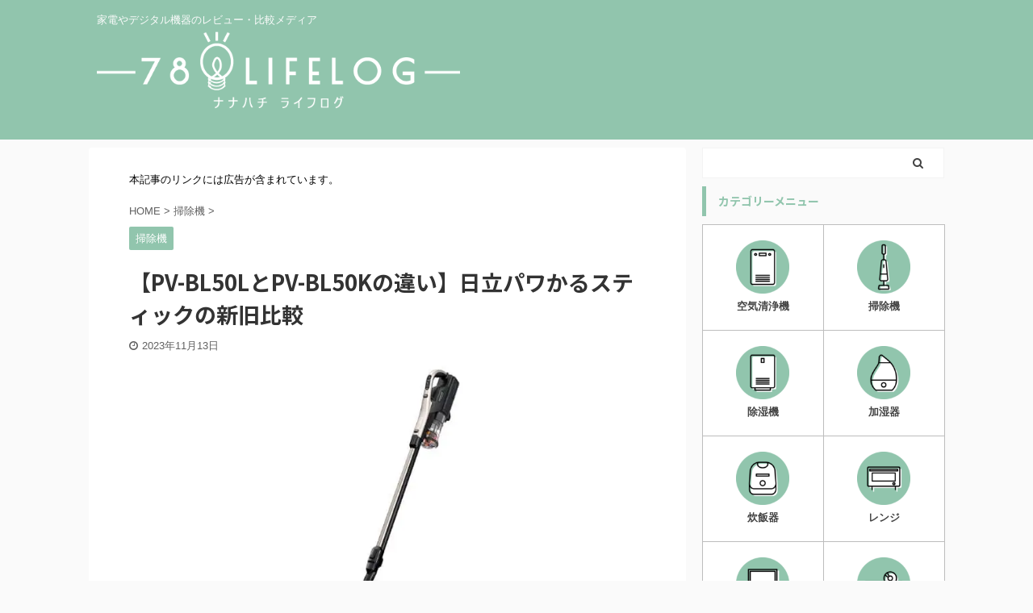

--- FILE ---
content_type: text/html; charset=UTF-8
request_url: https://78lifelog.com/pv-bl50/
body_size: 21901
content:
<!DOCTYPE html>
<!--[if lt IE 7]>
<html class="ie6" lang="ja"> <![endif]-->
<!--[if IE 7]>
<html class="i7" lang="ja"> <![endif]-->
<!--[if IE 8]>
<html class="ie" lang="ja"> <![endif]-->
<!--[if gt IE 8]><!-->
<html lang="ja" class="">
<!--<![endif]-->
<head prefix="og: http://ogp.me/ns# fb: http://ogp.me/ns/fb# article: http://ogp.me/ns/article#">
<meta charset="UTF-8">
<meta name="viewport" content="width=device-width,initial-scale=1.0,user-scalable=no,viewport-fit=cover">
<meta name="format-detection" content="telephone=no">
<link rel="alternate" type="application/rss+xml" title="78Lifelog RSS Feed" href="https://78lifelog.com/feed/"/>
<link rel="pingback" href="https://78lifelog.com/xmlrpc.php">
<meta name='robots' content='max-image-preview:large'/>
<title>【PV-BL50LとPV-BL50Kの違い】日立パワかるスティックの新旧比較 - 78Lifelog</title>
<link rel='dns-prefetch' href='//ajax.googleapis.com'/>
<link rel="stylesheet" type="text/css" href="//78lifelog.com/wp-content/cache/wpfc-minified/kbosuvis/4017s.css" media="all"/>
<link rel="https://api.w.org/" href="https://78lifelog.com/wp-json/"/><link rel="alternate" type="application/json" href="https://78lifelog.com/wp-json/wp/v2/posts/13409"/><link rel='shortlink' href='https://78lifelog.com/?p=13409'/>
<link rel="alternate" type="application/json+oembed" href="https://78lifelog.com/wp-json/oembed/1.0/embed?url=https%3A%2F%2F78lifelog.com%2Fpv-bl50%2F"/>
<link rel="alternate" type="text/xml+oembed" href="https://78lifelog.com/wp-json/oembed/1.0/embed?url=https%3A%2F%2F78lifelog.com%2Fpv-bl50%2F&#038;format=xml"/>
<style>body[class*="copia-microcopy"] .wpap-tpl-with-detail .wpap-image img{min-height:140px;object-fit:contain;}body[class*="copia-microcopy"] p.wpap-link{margin-top:0;}body[class*="copia-microcopy"] .wpap-link a{position:relative;margin-top:8px;text-align:center;}body[class*="copia-microcopy"] .wpap-tpl-with-detail .wpap-link{display:block;}body[class*="copia-microcopy"] .wpap-tpl-with-detail .wpap-link a{width:34.5%;}body[class*="copia-microcopy"] .wpap-tpl-with-image-text-h .wpap-link a{width:35%;}body[class*="copia-microcopy"] .wpap-tpl-with-image-text-v .wpap-link a{width:30%;}.copia-microcopy-amazon .wpap-link-amazon:before{color:#f89400;}.copia-microcopy-rakuten a.wpap-link-rakuten:before{color:#be0000;}.copia-microcopy-yahoo a.wpap-link-yahoo:before{color:#d14615;}body[class*="copia-microcopy"] .wpap-link a:before{position:absolute;top:-17px;left:0;width:100%;height:17px;font-weight:600;font-size:11px;}.copia-microcopy-amazon .wpap-link a.wpap-link-amazon,.copia-microcopy-rakuten .wpap-link a.wpap-link-rakuten,.copia-microcopy-yahoo .wpap-link a.wpap-link-yahoo{margin-top:22px;}@media screen and (max-width:767px){    body[class*="copia-microcopy"] .wpap-tpl p.wpap-link{flex-direction:column;}
body[class*="copia-microcopy"] .wpap-tpl p.wpap-link a{width:100%;box-sizing:border-box;}
body[class*="copia-microcopy"] .wpap-tpl-with-image-text-h .wpap-link a {        margin-bottom: 0;    }}</style><style>.yyi-rinker-img-s .yyi-rinker-image{width:56px;min-width:56px;margin:auto;}.yyi-rinker-img-m .yyi-rinker-image{width:175px;min-width:175px;margin:auto;}.yyi-rinker-img-l .yyi-rinker-image{width:200px;min-width:200px;margin:auto;}.yyi-rinker-img-s .yyi-rinker-image img.yyi-rinker-main-img{width:auto;max-height:56px;}.yyi-rinker-img-m .yyi-rinker-image img.yyi-rinker-main-img{width:auto;max-height:170px;}.yyi-rinker-img-l .yyi-rinker-image img.yyi-rinker-main-img{width:auto;max-height:200px;}div.yyi-rinker-contents ul li:before{background-color:transparent!important;}div.yyi-rinker-contents div.yyi-rinker-box ul.yyi-rinker-links li{list-style:none;padding-left:0;}div.yyi-rinker-contents ul.yyi-rinker-links{border:none;}div.yyi-rinker-contents ul.yyi-rinker-links li a{text-decoration:none;}div.yyi-rinker-contents{margin:2em 0;}div.yyi-rinker-contents div.yyi-rinker-box{display:flex;padding:26px 26px 0;border:3px solid #f5f5f5;box-sizing:border-box;}@media(min-width:768px){    div.yyi-rinker-contents div.yyi-rinker-box {        padding: 26px 26px 0;    }}@media(max-width:767px){    div.yyi-rinker-contents div.yyi-rinker-box {        flex-direction: column;        padding: 26px 14px 0;    }}div.yyi-rinker-box div.yyi-rinker-image{display:flex;flex:none;justify-content:center;}div.yyi-rinker-box div.yyi-rinker-image a{display:inline-block;height:fit-content;margin-bottom:26px;}div.yyi-rinker-image img.yyi-rinker-main-img{display:block;max-width:100%;height:auto;}div.yyi-rinker-img-s img.yyi-rinker-main-img{width:56px;}div.yyi-rinker-img-m img.yyi-rinker-main-img{width:120px;}div.yyi-rinker-img-l img.yyi-rinker-main-img{width:200px;}div.yyi-rinker-box div.yyi-rinker-info{display:flex;width:100%;flex-direction:column;}@media(min-width:768px){    div.yyi-rinker-box div.yyi-rinker-info {        padding-left: 26px;    }}@media(max-width:767px){    div.yyi-rinker-box div.yyi-rinker-info {        text-align: center;    }}div.yyi-rinker-info div.yyi-rinker-title a{color:#333;font-weight:600;font-size:18px;text-decoration:none;}div.yyi-rinker-info div.yyi-rinker-detail{display:flex;flex-direction:column;padding:8px 0 12px;}div.yyi-rinker-detail div:not(:last-child){padding-bottom:8px;}div.yyi-rinker-detail div.credit-box{font-size:12px;}div.yyi-rinker-detail div.credit-box a{text-decoration:underline;}div.yyi-rinker-detail div.brand,div.yyi-rinker-detail div.price-box{font-size:14px;}@media(max-width:767px){    div.price-box span.price {        display: block;    }}div.yyi-rinker-info div.free-text{order:2;padding-top:8px;font-size:16px;}div.yyi-rinker-info ul.yyi-rinker-links{display:flex;flex-wrap:wrap;margin:0 0 14px;padding:0;list-style-type:none;}div.yyi-rinker-info ul.yyi-rinker-links li{display:inherit;flex-direction:column;align-self:flex-end;text-align:center;}@media(min-width:768px){    div.yyi-rinker-info ul.yyi-rinker-links li:not(:last-child){margin-right:8px;}
div.yyi-rinker-info ul.yyi-rinker-links li {        margin-bottom: 12px;    }}@media(max-width:767px){    div.yyi-rinker-info ul.yyi-rinker-links li {        width: 100%;        margin-bottom: 10px;    }}ul.yyi-rinker-links li.amazonkindlelink a{background-color:#37475a;}ul.yyi-rinker-links li.amazonlink a{background-color:#f9bf51;}ul.yyi-rinker-links li.rakutenlink a{background-color:#d53a3a;}ul.yyi-rinker-links li.yahoolink a{background-color:#76c2f3;}ul.yyi-rinker-links li.freelink1 a{background-color:#5db49f;}ul.yyi-rinker-links li.freelink2 a{background-color:#7e77c1;}ul.yyi-rinker-links li.freelink3 a{background-color:#3974be;}ul.yyi-rinker-links li.freelink4 a{background-color:#333;}ul.yyi-rinker-links a.yyi-rinker-link{display:flex;position:relative;width:100%;min-height:38px;overflow-x:hidden;flex-wrap:wrap-reverse;justify-content:center;align-items:center;border-radius:2px;box-shadow:0 1px 6px 0 rgba(0,0,0,0.12);color:#fff;font-weight:600;font-size:14px;white-space:nowrap;transition:0.3s ease-out;box-sizing:border-box;}ul.yyi-rinker-links a.yyi-rinker-link:after{position:absolute;top:calc(50% - 3px);right:12px;width:6px;height:6px;border-top:2px solid;border-right:2px solid;content:"";transform:rotate(45deg);box-sizing:border-box;}ul.yyi-rinker-links a.yyi-rinker-link:hover{box-shadow:0 4px 6px 2px rgba(0,0,0,0.12);transform:translateY(-2px);}@media(min-width:768px){    ul.yyi-rinker-links a.yyi-rinker-link {        padding: 6px 24px;    }}@media(max-width:767px){    ul.yyi-rinker-links a.yyi-rinker-link {        padding: 10px 24px;    }}</style><style>.yyi-rinker-images{display:flex;justify-content:center;align-items:center;position:relative;}
div.yyi-rinker-image img.yyi-rinker-main-img.hidden{display:none;}
.yyi-rinker-images-arrow{cursor:pointer;position:absolute;top:50%;display:block;margin-top:-11px;opacity:0.6;width:22px;}
.yyi-rinker-images-arrow-left{left:-10px;}
.yyi-rinker-images-arrow-right{right:-10px;}
.yyi-rinker-images-arrow-left.hidden{display:none;}
.yyi-rinker-images-arrow-right.hidden{display:none;}
div.yyi-rinker-contents.yyi-rinker-design-tate  div.yyi-rinker-box{flex-direction:column;}
div.yyi-rinker-contents.yyi-rinker-design-slim div.yyi-rinker-box .yyi-rinker-links{flex-direction:column;}
div.yyi-rinker-contents.yyi-rinker-design-slim div.yyi-rinker-info{width:100%;}
div.yyi-rinker-contents.yyi-rinker-design-slim .yyi-rinker-title{text-align:center;}
div.yyi-rinker-contents.yyi-rinker-design-slim .yyi-rinker-links{text-align:center;}
div.yyi-rinker-contents.yyi-rinker-design-slim .yyi-rinker-image{margin:auto;}
div.yyi-rinker-contents.yyi-rinker-design-slim div.yyi-rinker-info ul.yyi-rinker-links li{align-self:stretch;}
div.yyi-rinker-contents.yyi-rinker-design-slim div.yyi-rinker-box div.yyi-rinker-info{padding:0;}
div.yyi-rinker-contents.yyi-rinker-design-slim div.yyi-rinker-box{flex-direction:column;padding:14px 5px 0;}
.yyi-rinker-design-slim div.yyi-rinker-box div.yyi-rinker-info{text-align:center;}
.yyi-rinker-design-slim div.price-box span.price{display:block;}
div.yyi-rinker-contents.yyi-rinker-design-slim div.yyi-rinker-info div.yyi-rinker-title a{font-size:16px;}
div.yyi-rinker-contents.yyi-rinker-design-slim ul.yyi-rinker-links li.amazonkindlelink:before, div.yyi-rinker-contents.yyi-rinker-design-slim ul.yyi-rinker-links li.amazonlink:before,  div.yyi-rinker-contents.yyi-rinker-design-slim ul.yyi-rinker-links li.rakutenlink:before,  div.yyi-rinker-contents.yyi-rinker-design-slim ul.yyi-rinker-links li.yahoolink:before{font-size:12px;}
div.yyi-rinker-contents.yyi-rinker-design-slim ul.yyi-rinker-links li a{font-size:13px;}
.entry-content ul.yyi-rinker-links li{padding:0;}
div.yyi-rinker-contents .yyi-rinker-attention.attention_desing_right_ribbon{width:89px;height:91px;position:absolute;top:-1px;right:-1px;left:auto;overflow:hidden;}
div.yyi-rinker-contents .yyi-rinker-attention.attention_desing_right_ribbon span{display:inline-block;width:146px;position:absolute;padding:4px 0;left:-13px;top:12px;text-align:center;font-size:12px;line-height:24px;-webkit-transform:rotate(45deg);transform:rotate(45deg);box-shadow:0 1px 3px rgba(0, 0, 0, 0.2);}
div.yyi-rinker-contents .yyi-rinker-attention.attention_desing_right_ribbon{background:none;}
.yyi-rinker-attention.attention_desing_right_ribbon .yyi-rinker-attention-after, .yyi-rinker-attention.attention_desing_right_ribbon .yyi-rinker-attention-before{display:none;}
div.yyi-rinker-use-right_ribbon div.yyi-rinker-title{margin-right:2rem;}
.yyi-rinker-design-slim div.yyi-rinker-info ul.yyi-rinker-links li{width:100%;margin-bottom:10px;}
.yyi-rinker-design-slim ul.yyi-rinker-links a.yyi-rinker-link{padding:10px 24px;}
.yyi-rinker-contents .yyi-rinker-info{padding-left:10px;}
.yyi-rinker-img-s .yyi-rinker-image .yyi-rinker-images img{max-height:75px;}
.yyi-rinker-img-m .yyi-rinker-image .yyi-rinker-images img{max-height:175px;}
.yyi-rinker-img-l .yyi-rinker-image .yyi-rinker-images img{max-height:200px;}
div.yyi-rinker-contents div.yyi-rinker-image{flex-direction:column;align-items:center;}
div.yyi-rinker-contents ul.yyi-rinker-thumbnails{display:flex;flex-direction:row;flex-wrap:wrap;list-style:none;border:none;padding:0;margin:5px 0;}
div.yyi-rinker-contents ul.yyi-rinker-thumbnails li{cursor:pointer;height:32px;text-align:center;vertical-align:middle;width:32px;border:none;padding:0;margin:0;box-sizing:content-box;}
div.yyi-rinker-contents ul.yyi-rinker-thumbnails li img{vertical-align:middle;}
div.yyi-rinker-contents ul.yyi-rinker-thumbnails li{border:1px solid #fff;}
div.yyi-rinker-contents ul.yyi-rinker-thumbnails li.thumb-active{border:1px solid #eee;}
div.yyi-rinker-contents.yyi-rinker-design-mini{border:none;box-shadow:none;background-color:transparent;}
.yyi-rinker-design-mini div.yyi-rinker-info ul.yyi-rinker-links, .yyi-rinker-design-mini div.yyi-rinker-info .brand, .yyi-rinker-design-mini div.yyi-rinker-info .price-box{display:none;}
div.yyi-rinker-contents.yyi-rinker-design-mini .credit-box{text-align:right;}
div.yyi-rinker-contents.yyi-rinker-design-mini div.yyi-rinker-info{width:100%;}
.yyi-rinker-design-mini div.yyi-rinker-info div.yyi-rinker-title{line-height:1.2;min-height:2.4em;margin-bottom:0;}
.yyi-rinker-design-mini div.yyi-rinker-info div.yyi-rinker-title a{font-size:12px;text-decoration:none;text-decoration:underline;}
div.yyi-rinker-contents.yyi-rinker-design-mini{position:relative;max-width:100%;border:none;border-radius:12px;box-shadow:0 1px 6px rgb(0 0 0 / 12%);background-color:#fff;}
div.yyi-rinker-contents.yyi-rinker-design-mini div.yyi-rinker-box{border:none;}
.yyi-rinker-design-mini div.yyi-rinker-image{width:60px;min-width:60px;}
div.yyi-rinker-design-mini div.yyi-rinker-image img.yyi-rinker-main-img{max-height:3.6em;}
.yyi-rinker-design-mini div.yyi-rinker-detail div.credit-box{font-size:10px;}
.yyi-rinker-design-mini div.yyi-rinker-detail div.brand, .yyi-rinker-design-mini div.yyi-rinker-detail div.price-box{font-size:10px;}
.yyi-rinker-design-mini div.yyi-rinker-info div.yyi-rinker-detail{padding:0;}
.yyi-rinker-design-mini div.yyi-rinker-detail div:not(:last-child){padding-bottom:0;}
.yyi-rinker-design-mini div.yyi-rinker-box div.yyi-rinker-image a{margin-bottom:16px;}
@media(min-width:768px){
div.yyi-rinker-contents.yyi-rinker-design-mini div.yyi-rinker-box{padding:12px;}
.yyi-rinker-design-mini div.yyi-rinker-box div.yyi-rinker-info{justify-content:center;padding-left:24px;}
}
@media(max-width:767px){
div.yyi-rinker-contents.yyi-rinker-design-mini{max-width:100%;}
div.yyi-rinker-contents.yyi-rinker-design-mini div.yyi-rinker-box{flex-direction:row;padding:12px;}
.yyi-rinker-design-mini div.yyi-rinker-box div.yyi-rinker-info{justify-content:center;margin-bottom:16px;padding-left:16px;text-align:left;}
}
div.yyi-rinker-contents{position:relative;overflow:visible;}
div.yyi-rinker-contents .yyi-rinker-attention{display:inline;line-height:30px;position:absolute;top:-10px;left:-9px;min-width:60px;padding:0;height:30px;text-align:center;font-weight:600;color:#ffffff;background:#fea724;z-index:10;}
div.yyi-rinker-contents .yyi-rinker-attention span{padding:0 15px;}
.yyi-rinker-attention-before, .yyi-rinker-attention-after{display:inline;position:absolute;content:'';}
.yyi-rinker-attention-before{bottom:-8px;left:0.1px;width:0;height:0;border-top:9px solid;border-top-color:inherit;border-left:9px solid transparent;z-index:1;}
.yyi-rinker-attention-after{top:0;right:-14.5px;width:0;height:0;border-top:15px solid transparent;border-bottom:15px solid transparent;border-left:15px solid;border-left-color:inherit;}
div.yyi-rinker-contents .yyi-rinker-attention.attention_desing_circle{display:flex;position:absolute;top:-20px;left:-20px;width:60px;height:60px;min-width:auto;min-height:auto;justify-content:center;align-items:center;border-radius:50%;color:#fff;background:#fea724;font-weight:600;font-size:17px;}
div.yyi-rinker-contents.yyi-rinker-design-mini .yyi-rinker-attention.attention_desing_circle{top:-18px;left:-18px;width:36px;height:36px;font-size:12px;}
div.yyi-rinker-contents .yyi-rinker-attention.attention_desing_circle{}
div.yyi-rinker-contents .yyi-rinker-attention.attention_desing_circle span{padding:0;}
div.yyi-rinker-contents .yyi-rinker-attention.attention_desing_circle .yyi-rinker-attention-after, div.yyi-rinker-contents .yyi-rinker-attention.attention_desing_circle .yyi-rinker-attention-before{display:none;}</style><meta name="robots" content="index, follow"/>
<meta name="description" content="日立のコードレス掃除機の新旧モデルとなる「PV-BL50L」と「PV-BL50K」の違いを解説。機能差だけでなく、現時点の価格を比較することで、今コスパが高く最もおすすめなモデルがどれか家電アドバイザーの目線で検証します。">
<meta name="thumbnail" content="https://78lifelog.com/wp-content/uploads/2022/10/PV-BL50K.jpg">
<link rel="shortcut icon" href="https://78lifelog.com/wp-content/uploads/2019/11/ナナ普通200.jpg">
<link rel="apple-touch-icon-precomposed" href="https://78lifelog.com/wp-content/uploads/2019/11/ナナ普通200.jpg"/>
<meta name="google-site-verification" content="qzNAVXNUPASbUZTD1IPMzt_NO4SXYvTVkCLJY3VEFtI"/>
<script async src="https://www.googletagmanager.com/gtag/js?id=G-KEL6FL0KRV"></script>
<script>window.dataLayer=window.dataLayer||[];
function gtag(){dataLayer.push(arguments);}
gtag('js', new Date());
gtag('config', 'G-KEL6FL0KRV');</script>
<meta name="referrer" content="no-referrer-when-downgrade"/>
<link rel="canonical" href="https://78lifelog.com/pv-bl50/"/>
<style id="wp-custom-css">.p-sticky-table{white-space:nowrap;line-height:1.6;}
.p-sticky-table table{border:none;border-left:1px solid #dedede;border-right:1px solid #dedede;border-bottom:1px solid #dedede;border-collapse:collapse;word-break:break-all;table-layout:fixed;display:block;overflow:scroll;}
.p-sticky-table th{background:#f0f9ff !important;
color:#666;
font-weight:500 !important;
font-size:13px !important;
}
.p-sticky-table td{font-size:13px !important;
color:#555;
}
.p-sticky-table thead th:first-child,.p-sticky-table tbody th:first-child{position:-webkit-sticky;position:sticky;left:0;z-index:99999;border:none;}
.p-sticky-table tr{border-top:1px solid #dedede;border-bottom:none !important;}
.p-sticky-table tr:last-child{border-bottom:1px solid #dedede;}
.p-sticky-table th, .p-sticky-table td{vertical-align:middle !important;border:none !important;background:#fff;text-align:center;padding:12px !important;}
.p-sticky-table img{margin:0;padding:0;max-width:70px !important;
}
@media screen and (max-width:560px){
.p-sticky-table th{font-size:11px !important;
}
.p-sticky-table td{font-size:11px !important;
}
.p-sticky-table thead th:first-child,.p-sticky-table tbody th:first-child{white-space:normal;min-width:80px;
}
.p-sticky-table th, .p-sticky-table td{padding:8px !important;}
.p-sticky-table img{max-width:50px !important;
}
}
.iconbox{margin:0 auto 2em;
background:#fef9ed;
border-radius:4px;
max-width:600px;
padding:0;
box-shadow:0 1px 3px rgba(0, 0, 0, .2);
}
.iconbox .box-title{font-size:18px;
background:#fdc44f;
text-align:center;
color:#fff;
font-weight:bold;
letter-spacing:0.05em;
border-radius:4px 4px 0 0;
line-height:1.5;
padding:1em 2em;
}
.iconbox p{margin:0;
padding:0;
}
.iconbox .iconbox-wrap{display:-webkit-box;
display:-ms-flexbox;
display:flex;
padding:1.3em 2em;
}
.iconbox .iconbox-wrap .box-content{width:97%;
margin:0 3% 0 0 !important;
line-height:1.8;
-ms-flex-item-align:center;
align-self:center;
}
.iconbox .iconbox-wrap .box-content p{margin-bottom:1em;
}
.iconballoon{-ms-flex-item-align:end;
align-self:flex-end;
}
.iconballoon .icon{text-align:center;
}
.iconballoon .icon img{width:120px;
margin:0;
}
.iconballoon amp-img{max-width:120px !important;
margin:0;
}
.iconballoon .balloon p{line-height:1.4;
}
.iconballoon .balloon{position:relative;
width:140px;
background:#fff;
padding:10px;
text-align:center;
border:2px solid #999;
color:#555555;
font-size:14px;
font-weight:bold;
border-radius:10px;
margin-bottom:10px;
line-height:1.5;
}
.iconballoon .balloon:after,.balloon:before{border:solid transparent;content:'';height:0;width:0;position:absolute;top:100%;left:50%;}
.iconballoon .balloon:after{border-top-width:10px;border-bottom-width:10px;border-left-width:10px;border-right-width:10px;margin-left:-10px;border-top-color:#FFFFFF;}
.iconballoon .balloon:before{border-color:"rgba(153, 153, 153, 0)";border-top-width:12px;border-bottom-width:12px;border-left-width:12px;border-right-width:12px;margin-left:-12px;margin-top:1px;border-top-color:#999999;}
@media screen and (max-width:480px){
.iconbox .box-title{font-size:14px;
}
.iconbox .iconbox-wrap{padding:1em 1em 1em 1.5em;
}
.iconbox .iconbox-wrap .box-content{font-size:12px;
}
.iconballoon .icon img{width:80px;
margin-top:5px;
}
.iconballoon amp-img{max-width:80px !important;
margin-top:5px;
}
.iconballoon .balloon{width:80px;
font-size:10px;
padding:1em 0;
border:1px solid #999;
}
.iconballoon .balloon:after{border-top-width:12px;border-bottom-width:10px;border-left-width:11px;border-right-width:11px;margin-left:-11px;border-top-color:#FFFFFF;}
}
.iconbox .list{list-style:none;
padding:0 !important;
margin:0 !important;
border:none;
}
.iconbox .list li{position:relative;
margin:0 0 0.5em 0 !important;
padding:0 0 0.5em 1.4em !important;
line-height:1.8;
}
.iconbox .list li:before{background-color:#ffa952;
position:absolute;
content:'';
top:13px;
left:0;
width:7px;
height:7px;
border-radius:4px;
}
.iconbox .list-number li:after{content:'';}
@media screen and (max-width:480px){
.iconbox .list li:before{top:8px;
}
}
.iconbox .list-number{counter-reset:number;
list-style:none !important;
padding:0 !important;
margin:0 !important;
border:none !important;
}
.iconbox .list-number li{position:relative;
margin:0.5em 0 !important;
max-width:500px;
padding:0 0 0.5em 1.8em !important;
line-height:1.8;
}
.iconbox .list-number li:before{counter-increment:number;
content:counter(number);
background-color:#fdc44f;
color:#fff;
position:absolute;
font-weight:bold;
font-size:14px;
border-radius:50%;
left:0;
top:4px;
width:22px;
height:22px;
line-height:22px;
text-align:center;
}
@media screen and (max-width:480px){
.iconbox .list-number li{padding:0 0 0.5em 2em !important;
}
.iconbox .list-number li:before{font-size:10px;
width:18px;
height:18px;
line-height:18px;
top:2px;
}
}
.compare-box{display:-webkit-box;
display:-ms-flexbox;
display:flex;
max-width:600px;
margin:0 auto 2rem;
border-radius:4px;
box-shadow:0 1px 3px rgba(0, 0, 0, .2);
background:#fef9ed;
}
.compare-box .compare-left-wrap, .compare-box .compare-right-wrap{width:50%;
overflow:hidden;
}
.compare-box .compare-left-head, .compare-box .compare-right-head{background:#fdc44f;
text-align:center;
color:#FFF;
font-weight:bold;
padding:0em 1em;
font-size:15px;
line-height:1.5;
height:65px;
display:table-cell;
vertical-align:middle;
width:1000px;
}
.compare-box .compare-left-head{border-radius:4px 0 0 0;
}
.compare-box .compare-right-head{border-radius:0 4px 0 0;
}
.compare-box .compare-left, .compare-box .compare-right{padding:1.5em;
font-size:15px;
line-height:2;
text-align:justify;
text-justify:inter-ideograph;
}
.compare-box p{padding:0;
margin:0 0 20px 0;
}
@media screen and (max-width:480px){
.compare-box .compare-left-head, .compare-box .compare-right-head{font-size:12px;
height:50px;
}
.compare-box .compare-left, .compare-box .compare-right{padding:1.2em;
font-size:12px;
}
}
.compare-box .list{list-style:none !important;
padding:0 !important;
margin:0 !important;
border:none !important;
}
.compare-box .list li{border-bottom:1px dashed #cdcdcd;
position:relative;
margin:0.5em 0 !important;
max-width:500px;
padding:0 0 0.7em 1.4em !important;
line-height:1.8;
}
.compare-box .list li:last-child{border:none;}
.compare-box .list li:before{background-color:#ffa952;
position:absolute;
content:'';
top:10px;
left:7px;
width:7px;
height:7px;
border-radius:4px;
}
@media screen and (max-width:480px){
.compare-box .list li:before{top:9px;
left:3px;
width:5px;
height:5px;
}
}
.compare-box .list-number{counter-reset:number;
list-style:none !important;
padding:0 !important;
margin:0 !important;
border:none !important;
}
.compare-box .list-number li{position:relative;
margin:0.5em 0 !important;
max-width:500px;
padding:0 0 0.5em 1.8em !important;
line-height:1.8;
border-bottom:1px dashed #cdcdcd;
}
.compare-box .list-number li:last-child{border:none;}
.compare-box .list-number li:before{counter-increment:number;
content:counter(number);
background-color:#fdc44f;
color:#fff;
position:absolute;
font-weight:bold;
font-size:12px;
border-radius:50%;
left:0;
top:5px;
width:18px;
height:18px;
line-height:18px;
text-align:center;
}
.compare-box .list-number li:after{content:'';}
@media screen and (max-width:480px){
.compare-box .list-number li{padding:0 0 0.5em 1.8em !important;
}
.compare-box .list-number li:before{font-size:10px;
width:16px;
height:16px;
line-height:16px;
top:2px;
}
}
.compare-box-separate .compare-left{background:#f0f9fc !important;height:100%;}
.compare-box-separate .compare-right{background:#fff6f2 !important;height:100%;}
.compare-box-separate .compare-left-head{background:#6fc7e1 !important;}
.compare-box-separate .compare-right-head{background:#ffa883 !important;}
.compare-box-separate .compare-left .list li:before{background:#6fc7e1 !important;}
.compare-box-separate .list-number li:before{background:#6fc7e1 !important;}
.compare-box-separate .compare-right .list li:before{background:#ffa883 !important;}
.compare-box-separate .compare-right .list-number li:before{background:#ffa883 !important;}
.comparison-table-wrap{width:100%;max-width:600px;margin:0 auto 2em;box-shadow:0 1px 2px rgba(0,0,0,0.1);}
.comparison-table-title{background:linear-gradient(90deg, rgba(71, 206, 255, 1) 0%, rgba(56, 224, 248, 1) 100%);text-align:center;color:#fff;font-weight:bold;padding:1em;letter-spacing:1px;margin:0;font-size:14px;box-shadow:0 2px 5px rgba(100,100,100,0.1);}
.comparison-table{background:#f8f9fb;margin:0;padding:0.3em 1em;}
.comparison-table table{border-collapse:separate;border-spacing:5px 10px;border:none;margin-bottom:0;}
.comparison-table table th,.comparison-table table td{width:50%;}
.comparison-table table thead th{background:#d1d1d1;border:none;color:#fff;box-shadow:0 2px 5px rgba(100,100,100,0.1);padding:0.8em 0.5em;line-height:1.5;border-radius:3px;font-size:14px;}
.comparison-table table tbody th{background:linear-gradient(90deg, rgba(71, 206, 255, 1) 0%, rgba(56, 224, 248, 1) 100%);text-align:center;color:#fff;border:none;border-radius:30px;box-shadow:0 2px 5px rgba(0,0,0,0.2);padding:0.4em 1em;font-size:14px;line-height:1.3;}
.comparison-table table tbody td{background:#fff;box-shadow:0 2px 5px rgba(100,100,100,0.1);border-radius:3px;border:none;padding:1.2em;color:#555;line-height:1.8;text-align:justify;vertical-align:top;}
.comparison-table table tbody td p{margin:0;padding:0;margin-bottom:1em;font-size:14px;}
.comparison-table table tbody td .td-h{text-align:center;font-weight:bold;color:#33ccff;font-size:16px;margin-bottom:7px;}
@media screen and (max-width:768px){
.comparison-table{padding:7px;}
.comparison-table table{border-spacing:3px 10px;}
.comparison-table table thead th{position:-webkit-sticky;position:sticky;top:0px;z-index:100;}
}
.comparison-table-pink .comparison-table-title{background:#f7bcbc!important;}
.comparison-table-pink .comparison-table table tbody th{background:#f7bcbc!important;}
.comparison-table-pink .comparison-table table tbody td .td-h{color:#f7bcbc!important;}
.comparison-table-pink .comparison-table{background:#fdf1f1!important;}
.comparison-table-pink .comparison-table table thead th{background:#d1baba!important;}
.comparison-table-yellow .comparison-table-title{background:#fdc44f !important;}
.comparison-table-yellow .comparison-table table tbody th{background:#fdc44f !important;}
.comparison-table-yellow .comparison-table table tbody td .td-h{color:#fdc44f !important;}
.comparison-table-yellow .comparison-table{background:#fef9ed!important;}
.comparison-table-yellow .comparison-table table thead th{background:#d4c096 !important;}
.comparison-table-green .comparison-table-title{background:#2fcdb4 !important;}
.comparison-table-green .comparison-table table tbody th{background:#2fcdb4 !important;}
.comparison-table-green .comparison-table table tbody td .td-h{color:#2fcdb4 !important;}
.comparison-table-green .comparison-table{background:#eafaf7 !important;}
.comparison-table-green .comparison-table table thead th{background:#97c7bf !important;}
.comparison-table-simple .comparison-table-title{box-shadow:none !important;}
.comparison-table-simple .comparison-table table tbody th{box-shadow:none !important;}
.comparison-table-simple .comparison-table{background:none !important;}
.comparison-table-simple .comparison-table table thead th{box-shadow:none !important;}
.comparison-table-simple .comparison-table table tbody td{box-shadow:none !important;padding:0.5em 1em;}
.comparison-table-img .comparison-table table thead th{box-shadow:none !important;padding:0;margin:0;}
.comparison-table-img .comparison-table table thead tr{background:none !important;}
.comparison-table-img .comparison-table table thead th img{display:block;}
.comparison-table table thead th p{margin:0;}
.comparison-table-img .comparison-table table thead th .th-h{color:#fff;padding-top:10px;margin-bottom:10px;font-size:14px;}
@media screen and (max-width:768px){
.no-sticky .comparison-table table thead th{position:static;}
}
.page-link-1{max-width:300px;width:100%;}
.page-link-1 img{width:100% !important;}
.page-link-1 a{-ms-flex-preferred-size:100%;flex-basis:100%;}
.page-link-2{max-width:550px;width:100%;}
.page-link-2 a{-ms-flex-preferred-size:47%;flex-basis:47%;}
.page-link-3 a{-ms-flex-preferred-size:calc(100%/3);flex-basis:calc(100%/3);}
.page-link-wrap{margin:2em auto;}
.page-link-notice{color:#2294d6;background:#edf8ff;font-size:0.8em !important;letter-spacing:1px !important;width:100%;margin:0 auto 1em !important;text-align:center;font-weight:500;padding:3px 0 !important;}
.page-link-notice + .page-link{margin-top:0.8em;}
.page-link{display:-webkit-box;display:-ms-flexbox;display:flex;-ms-flex-pack:distribute;justify-content:space-around;}
.page-link br{display:none;}
.page-link a{display:block;line-height:1.1;color:#555;text-decoration:none;padding:0 10px;}
.page-link .page-link-text{line-height:1.5;letter-spacing:1px;display:block;font-size:0.9em;word-break:break-all;margin-top:3px;}
.page-link .page-link-text:before{font-family:"FontAwesome";content:"\f138";font-weight:600;margin-right:3px;}
.page-link img{box-shadow:0 2px 3px rgba(0, 0, 0, .15);-webkit-transition:all 0.3s;transition:all 0.3s;object-fit:cover;
width:100%;
height:150px !important;
margin:0;}
.page-link img:hover{transform:translateY(-3px);box-shadow:0px 3px 18px 3px rgba(0,0,0,.08);}
@media screen and (max-width:559px){
.page-link-wrap{max-width:350px;width:100%;}
.page-link{-ms-flex-wrap:wrap;flex-wrap:wrap;}
.page-link img{width:100%;}
.page-link a{margin-bottom:8px;-ms-flex-preferred-size:100%;flex-basis:100%;}
}</style>
<meta name="twitter:card" content="summary_large_image">
<meta name="twitter:site" content="@78nana_hachi">
<meta name="twitter:title" content="【PV-BL50LとPV-BL50Kの違い】日立パワかるスティックの新旧比較">
<meta name="twitter:description" content="「PV-BL50L」と「PV-BL50K」は、両方とも日立のコードレス式スティッククリーナー「パワかるスティック」の機種。 それぞれ発売された年の異なる新旧モデルの関係です。 PV-BL50L：202">
<meta name="twitter:image" content="https://78lifelog.com/wp-content/uploads/2022/10/PV-BL50K.jpg">
</head>
<body class="post-template-default single single-post postid-13409 single-format-standard not-front-page">
<div id="st-ami">
<div id="wrapper">
<div id="wrapper-in">
<header id="">
<div id="headbox-bg">
<div id="headbox">
<nav id="s-navi" class="pcnone" data-st-nav data-st-nav-type="normal">
<dl class="acordion is-active" data-st-nav-primary>
<dt class="trigger">
<p class="acordion_button"><span class="op op-menu has-text"><i class="fa st-svg-menu"></i></span></p>
</dt>
<dd class="acordion_tree">
<div class="acordion_tree_content">
<div class="menu-%e3%83%98%e3%83%83%e3%83%80%e3%83%bc%e3%83%a1%e3%83%8b%e3%83%a5%e3%83%bc-container"><ul id="menu-%e3%83%98%e3%83%83%e3%83%80%e3%83%bc%e3%83%a1%e3%83%8b%e3%83%a5%e3%83%bc" class="menu"><li id="menu-item-5654" class="menu-item menu-item-type-taxonomy menu-item-object-category menu-item-5654"><a href="https://78lifelog.com/category/aircleaner/"><span class="menu-item-label">空気清浄機</span></a></li> <li id="menu-item-12991" class="menu-item menu-item-type-taxonomy menu-item-object-category current-post-ancestor current-menu-parent current-post-parent menu-item-12991"><a href="https://78lifelog.com/category/vacuum-cleaner/"><span class="menu-item-label">掃除機</span></a></li> <li id="menu-item-12992" class="menu-item menu-item-type-taxonomy menu-item-object-category menu-item-12992"><a href="https://78lifelog.com/category/dehumidifier/"><span class="menu-item-label">除湿機</span></a></li> <li id="menu-item-12993" class="menu-item menu-item-type-taxonomy menu-item-object-category menu-item-12993"><a href="https://78lifelog.com/category/humidifier/"><span class="menu-item-label">加湿器</span></a></li> <li id="menu-item-5657" class="menu-item menu-item-type-taxonomy menu-item-object-category menu-item-5657"><a href="https://78lifelog.com/category/ricecooker/"><span class="menu-item-label">炊飯器</span></a></li> <li id="menu-item-12994" class="menu-item menu-item-type-taxonomy menu-item-object-category menu-item-12994"><a href="https://78lifelog.com/category/microwave/"><span class="menu-item-label">レンジ</span></a></li> <li id="menu-item-5655" class="menu-item menu-item-type-taxonomy menu-item-object-category menu-item-5655"><a href="https://78lifelog.com/category/hotcook/"><span class="menu-item-label">ホットクック</span></a></li> <li id="menu-item-12995" class="menu-item menu-item-type-taxonomy menu-item-object-category menu-item-12995"><a href="https://78lifelog.com/category/tv/"><span class="menu-item-label">テレビ</span></a></li> <li id="menu-item-12996" class="menu-item menu-item-type-taxonomy menu-item-object-category menu-item-12996"><a href="https://78lifelog.com/category/recorder/"><span class="menu-item-label">レコーダー</span></a></li> <li id="menu-item-12997" class="menu-item menu-item-type-taxonomy menu-item-object-category menu-item-12997"><a href="https://78lifelog.com/category/fan/"><span class="menu-item-label">扇風機</span></a></li> <li id="menu-item-12998" class="menu-item menu-item-type-taxonomy menu-item-object-category menu-item-12998"><a href="https://78lifelog.com/category/home-appliances/"><span class="menu-item-label">生活家電</span></a></li> <li id="menu-item-12999" class="menu-item menu-item-type-taxonomy menu-item-object-category menu-item-12999"><a href="https://78lifelog.com/category/review/"><span class="menu-item-label">ガジェット</span></a></li> </ul></div><div class="clear"></div></div></dd>
</dl>
</nav>
<div id="header-l">
<div id="st-text-logo">  <p class="descr sitenametop"> 家電やデジタル機器のレビュー・比較メディア </p>  <p class="sitename"><a href="https://78lifelog.com/"> <img class="sitename-bottom" alt="78Lifelog" src="https://78lifelog.com/wp-content/uploads/2020/04/78ライフログ2.png"> </a></p></div></div><div id="header-r" class="smanone"></div></div></div><div id="gazou-wide"></div></header>
<div id="content-w">
<div id="st-header-post-under-box" class="st-header-post-no-data">
<div class="st-dark-cover"></div></div><div id="content" class="clearfix">
<div id="contentInner">
<main>
<article>
<div id="post-13409" class="st-post post-13409 post type-post status-publish format-standard has-post-thumbnail hentry category-vacuum-cleaner">
<div id="text-3" class="st-widgets-box post-widgets-top widget_text">			<div class="textwidget"><p class="komozi">本記事のリンクには広告が含まれています。</p></div></div><div id="breadcrumb"> <ol itemscope itemtype="http://schema.org/BreadcrumbList"> <li itemprop="itemListElement" itemscope itemtype="http://schema.org/ListItem"> <a href="https://78lifelog.com" itemprop="item"> <span itemprop="name">HOME</span> </a> &gt; <meta itemprop="position" content="1"/> </li> <li itemprop="itemListElement" itemscope itemtype="http://schema.org/ListItem"> <a href="https://78lifelog.com/category/vacuum-cleaner/" itemprop="item"> <span itemprop="name">掃除機</span> </a> &gt; <meta itemprop="position" content="2"/> </li> </ol></div><p class="st-catgroup">
<a href="https://78lifelog.com/category/vacuum-cleaner/" title="View all posts in 掃除機" rel="category tag"><span class="catname st-catid42">掃除機</span></a>							</p>
<h1 class="entry-title">【PV-BL50LとPV-BL50Kの違い】日立パワかるスティックの新旧比較</h1>
<div class="blogbox"> <p><span class="kdate"> <i class="fa fa-clock-o"></i><time class="updated" datetime="2023-11-13T08:55:04+0900">2023年11月13日</time> </span></p></div><div class="mainbox">
<div id="nocopy">
<div class="entry-content">
<p><img loading="lazy" class="alignnone size-full wp-image-13412" src="https://78lifelog.com/wp-content/uploads/2022/10/PV-BL50K.jpg" alt="PV-BL50K" width="780" height="400" srcset="https://78lifelog.com/wp-content/uploads/2022/10/PV-BL50K.jpg 780w, https://78lifelog.com/wp-content/uploads/2022/10/PV-BL50K-500x256.jpg 500w, https://78lifelog.com/wp-content/uploads/2022/10/PV-BL50K-768x394.jpg 768w" sizes="(max-width: 780px) 100vw, 780px"/></p>
<p>「PV-BL50L」と「PV-BL50K」は、両方とも日立のコードレス式スティッククリーナー「パワかるスティック」の機種。</p>
<p>それぞれ<span class="ymarker-s">発売された年の異なる新旧モデルの関係</span>です。</p>
<div class="maruck"> <ul> <li>PV-BL50L：2023年12月発売</li> <li>PV-BL50K：2022年10月発売</li> </ul></div><p>&nbsp;</p>
<div class="st-kaiwa-box kaiwaicon2 clearfix"><div class="st-kaiwa-face"><img src="https://78lifelog.com/wp-content/uploads/2019/11/ナナ疑問200.jpg" width="60px"><div class="st-kaiwa-face-name">ナナ</div></div><div class="st-kaiwa-area"><div class="st-kaiwa-hukidashi">新旧モデルで何が違うの？</div></div></div><p>さっそく結論ですが、新旧モデルの主な違いは次の2つ。</p>
<div class="st-mybox has-title st-mybox-class" style="background:#FFFDE7;border-color:#FFD54F;border-width:2px;border-radius:5px;margin: 25px 0 25px 0;"><p class="st-mybox-title" style="color:#FFD54F;font-weight:bold;text-shadow: #fff 3px 0px 0px, #fff 2.83487px 0.981584px 0px, #fff 2.35766px 1.85511px 0px, #fff 1.62091px 2.52441px 0px, #fff 0.705713px 2.91581px 0px, #fff -0.287171px 2.98622px 0px, #fff -1.24844px 2.72789px 0px, #fff -2.07227px 2.16926px 0px, #fff -2.66798px 1.37182px 0px, #fff -2.96998px 0.42336px 0px, #fff -2.94502px -0.571704px 0px, #fff -2.59586px -1.50383px 0px, #fff -1.96093px -2.27041px 0px, #fff -1.11013px -2.78704px 0px, #fff -0.137119px -2.99686px 0px, #fff 0.850987px -2.87677px 0px, #fff 1.74541px -2.43999px 0px, #fff 2.44769px -1.73459px 0px, #fff 2.88051px -0.838246px 0px;"><i class="fa fa-check-circle st-css-no" aria-hidden="true"></i>新旧の違い</p><div class="st-in-mybox"> <ul> <li>自動運転の搭載有無</li> <li>布系（布団・ソファ等）用の付属ノズルの違い</li> </ul></div></div><p>&nbsp;</p>
<p>当記事では、上に挙げた2つの違いについて詳しく解説したうえで、現時点の各モデルの価格も比較。</p>
<p><span class="ymarker-s">機能差と価格差の2つの視点で、今おすすめのモデルがどっちなのか、家電アドバイザー有資格者の目線で比較検討</span>します。</p>
<p>&nbsp;</p>
<h2>PV-BL50LとPV-BL50Kの違い</h2>
<p>はじめに書いたとおり「PV-BL50L」と「PV-BL50K」の違いは、主に次の2点です。</p>
<div class="st-centertable"> <table> <tbody> <tr> <th bgcolor="#ffe4b5"></th> <th bgcolor="#ffe4b5">PV-BL50L<br /> （新モデル）</th> <th bgcolor="#ffe4b5">PV-BL50K<br /> （旧モデル）</th> </tr> <tr> <th bgcolor="#ffe4b5">自動運転</th> <td>あり</td> <td>なし</td> </tr> <tr> <th bgcolor="#ffe4b5">布用付属<br /> ノズル</th> <td>布用ブラッシングヘッド</td> <td>ミニパワーヘッド</td> </tr> </tbody> </table></div><div class="st-kaiwa-box kaiwaicon1 clearfix"><div class="st-kaiwa-face"><img src="https://78lifelog.com/wp-content/uploads/2019/11/ナナ普通200.jpg" width="60px"><div class="st-kaiwa-face-name">ナナ</div></div><div class="st-kaiwa-area"><div class="st-kaiwa-hukidashi">順番に詳しく解説するよ！</div></div></div><p>&nbsp;</p>
<h3>自動運転の搭載有無</h3>
<p>新モデル「PV-BL50L」で搭載された自動運転モードは、床質や操作力を感知して吸引力をコントロールする機能。</p>
<p>旧モデルの運転モードは「標準」「強」の2種類でしたが、新モデルでは新たに操作部に「自動」ボタンが追加されており、ボタンを押すだけで自動運転が可能です。</p>
<p>フローリングは標準運転、じゅうたん部分は強運転、というように床質などにより運転を切り替えることを手間だと感じていた方にとっては嬉しい改良です。</p>
<p>&nbsp;</p>
<h3>布系用の付属ノズルの違い</h3>
<p>新旧両モデルの付属ノズルを比較すると下表のとおり一部変更となっています。</p>
<table>
<tbody>
<tr>
<th bgcolor="#ffe4b5">（新）PV-BL50L</th>
<td>布用ブラッシングヘッド</td>
</tr>
<tr>
<th bgcolor="#ffe4b5">（旧）PV-BL50K</th>
<td>ミニパワーヘッド</td>
</tr>
</tbody>
</table>
<p>&nbsp;</p>
<p>旧モデル付属の「ミニパワーヘッド」は、モーターでブラシを回転させることで強力な吸引力を実現させています。</p>
<p>一方、新モデル付属の「布用ブラッシングヘッド」は、モーター駆動式ではありません。</p>
<p>吸引力を比較した公式の記述はなさそうなので、推測になりますが、普通に考えると旧モデルの方が吸引力は高いでしょう。</p>
<p>ただし、新モデルはモーターを搭載していないため水洗いが可能な点がメリットです。</p>
<p>&nbsp;</p>
<p>細かいことを書きましたが、新旧の両ノズルとも布系素材（ソファ・ふとん・車のシート）などへの使用を想定して設計されたものに違いはありません。</p>
<p>布系ノズルに強いこだわりがあるなら比較時のポイントとなりますが、そうでないなら、そこまで気にする必要はないかと個人的は思います。</p>
<p>&nbsp;</p>
<h2>新旧モデル共通の特徴</h2>
<p>以上が、新旧モデルの主な違いとなりますが、当シリーズの特徴を把握するためにも、各モデル共通の機能もサクッと紹介します。</p>
<div class="st-kaiwa-box kaiwaicon1 clearfix"><div class="st-kaiwa-face"><img src="https://78lifelog.com/wp-content/uploads/2019/11/ナナ普通200.jpg" width="60px"><div class="st-kaiwa-face-name">ナナ</div></div><div class="st-kaiwa-area"><div class="st-kaiwa-hukidashi">かっこ内は機能の概要だよ！</div></div></div><div class="maruck"> <ul> <li><span class="huto">パワフルスマートヘッド</span>（押すときも引くときも吸引する自走機能つきヘッド）</li> <li><span class="huto">ごみくっきりライト</span>（ヘッドに搭載したLEDライトでゴミが見えやすい）</li> <li><span class="huto">からまんブラシ</span>（髪の毛などがブラシに絡まりにくい）</li> <li><span class="huto">ペタリンコ構造</span>（ヘッドがペタッと寝るので家具下などのすき間を掃除しやすい）</li> <li><span class="huto">スタンド式充電台付属</span>（立てかけて収納可）</li> </ul></div><p>&nbsp;</p>
<p>また、基本スペックは次のとおりで、先に紹介した2点の違いを除くと両モデルの仕様は同じです。</p>
<div class="p-sticky-table"> <table class="js-scrollable"> <thead> <tr> <th>型番</th> <th>本体サイズ<br /> （長さ×幅×高さ）</th> <th>重さ</th> <th>集じん容積</th> <th>連続使用時間</th> <th>充電時間</th> <th>付属品</th> </tr> </thead> <tbody> <tr> <th>PV-BL50L<br /> （新モデル）</th> <td>スティック時：230×230×1,010mm<br /> ハンディ時：331×90×186mm<br /> 充電台セット時：270×280×1,119mm</td> <td>1.4kg</td> <td>0.15L</td> <td>強：約8分<br /> <span class="hutoaka">自動：約8～40分</span><br /> 標準：約40分</td> <td>約2時間</td> <td>ハンディブラシ<br /> 伸縮すき間用吸口<br /> <span class="hutoaka">布用ブラッシングヘッド</span><br /> ほうきブラシ<br /> 延長パイプ<br /> スタンド式充電台<br /> ACアダプター<br /> お手入れブラシ</td> </tr> <tr> <th>PV-BL50K<br /> （旧モデル）</th> <td>同上</td> <td>同上</td> <td>同上</td> <td> 強：約8分<br /> 標準：約40分</td> <td>同上</td> <td>ハンディブラシ<br /> 伸縮すき間用吸口<br /> <span class="hutoaka">ミニパワーヘッド</span><br /> ほうきブラシ<br /> 延長パイプ<br /> スタンド式充電台<br /> ACアダプター<br /> お手入れブラシ</td> </tr> </tbody> </table></div><p>&nbsp;</p>
<h2>PV-BL50LとPV-BL50Kの価格を比較</h2>
<p>ここまで「PV-BL50L」と「PV-BL50K」の主な違いを紹介してきました。</p>
<p>ここからは各モデルの現時点の価格を比べることで、コスト面も含めておすすめモデルを検証していきましょう。</p>
<p>&nbsp;</p>
<h3>PV-BL50Lの価格</h3>
<p>2023年12月9日発売の新モデル「PV-BL50L」の予約時価格は、9万円台の後半が多い印象です（11月中旬時点）。</p>
<p>旧モデルの発売時価格が8万円台だったことを考えると、今後、発売時に向けて安値を切り下げていく可能性はありますが、旧モデルと比べると圧倒的に高額です。</p>
<p>新搭載された自動運転モードは魅力的ですが、価格差を考慮すると、しばらくは手を出しづらい状況が続くでしょう。</p>
<div class="st-kaiwa-box kaiwaicon3 clearfix"><div class="st-kaiwa-face"><img src="https://78lifelog.com/wp-content/uploads/2019/11/ナナ焦り200.jpg" width="60px"><div class="st-kaiwa-face-name">ナナ</div></div><div class="st-kaiwa-area"><div class="st-kaiwa-hukidashi">Amazonではまだヒットしないことが多いよ</div></div></div><div id="rinkerid14469" class="yyi-rinker-contents yyi-rinker-postid-14469 yyi-rinker-img-m yyi-rinker-catid-42">
<div class="yyi-rinker-box">
<div class="yyi-rinker-image"> <a href="https://af.moshimo.com/af/c/click?a_id=1120442&#038;p_id=54&#038;pc_id=54&#038;pl_id=616&#038;url=https%3A%2F%2Fsearch.rakuten.co.jp%2Fsearch%2Fmall%2FPV-BL50L%2F%3Ff%3D1%26grp%3Dproduct" rel="nofollow" class="yyi-rinker-tracking" data-click-tracking="rakuten_img 14469 日立 スティック型掃除機 PV-BL50L" data-vars-click-id="rakuten_img 14469 日立 スティック型掃除機 PV-BL50L"><img src="https://thumbnail.image.rakuten.co.jp/@0_mall/biccamera/cabinet/product/9199/00000012348286_a01.jpg?_ex=128x128" width="128" height="128" class="yyi-rinker-main-img" style="border: none;" loading="lazy"></a><img src="https://i.moshimo.com/af/i/impression?a_id=1120442&amp;p_id=54&amp;pc_id=54&amp;pl_id=616" width="1" height="1" style="border:none;"></div><div class="yyi-rinker-info">
<div class="yyi-rinker-title"> <a href="https://af.moshimo.com/af/c/click?a_id=1120442&#038;p_id=54&#038;pc_id=54&#038;pl_id=616&#038;url=https%3A%2F%2Fsearch.rakuten.co.jp%2Fsearch%2Fmall%2FPV-BL50L%2F%3Ff%3D1%26grp%3Dproduct" rel="nofollow" class="yyi-rinker-tracking" data-click-tracking="rakuten_title 14469 日立 スティック型掃除機 PV-BL50L" data-vars-amp-click-id="rakuten_title 14469 日立 スティック型掃除機 PV-BL50L">日立 スティック型掃除機 PV-BL50L</a><img src="https://i.moshimo.com/af/i/impression?a_id=1120442&amp;p_id=54&amp;pc_id=54&amp;pl_id=616" width="1" height="1" style="border:none;"></div><div class="yyi-rinker-detail">
<div class="credit-box"></div><div class="price-box"></div></div><ul class="yyi-rinker-links">
<li class="amazonlink"> <a href="https://www.amazon.co.jp/gp/search?ie=UTF8&amp;keywords=PV-BL50L&amp;tag=78lifelog-22&amp;index=blended&amp;linkCode=ure&amp;creative=6339" rel="nofollow" class="yyi-rinker-link yyi-rinker-tracking" data-click-tracking="amazon 14469 日立 スティック型掃除機 PV-BL50L" data-vars-amp-click-id="amazon 14469 日立 スティック型掃除機 PV-BL50L">Amazon</a> </li>
<li class="rakutenlink"> <a href="https://af.moshimo.com/af/c/click?a_id=1120442&amp;p_id=54&amp;pc_id=54&amp;pl_id=616&amp;url=https%3A%2F%2Fsearch.rakuten.co.jp%2Fsearch%2Fmall%2FPV-BL50L%2F%3Ff%3D1%26grp%3Dproduct" rel="nofollow" class="yyi-rinker-link yyi-rinker-tracking" data-click-tracking="rakuten 14469 日立 スティック型掃除機 PV-BL50L" data-vars-amp-click-id="rakuten 14469 日立 スティック型掃除機 PV-BL50L">楽天市場</a><img src="https://i.moshimo.com/af/i/impression?a_id=1120442&amp;p_id=54&amp;pc_id=54&amp;pl_id=616" width="1" height="1" style="border:none;"> </li>
<li class="yahoolink"> <a href="https://shopping.yahoo.co.jp/search?p=PV-BL50L" rel="nofollow" class="yyi-rinker-link yyi-rinker-tracking" data-click-tracking="yahoo 14469 日立 スティック型掃除機 PV-BL50L" data-vars-amp-click-id="yahoo 14469 日立 スティック型掃除機 PV-BL50L">Yahooショッピング</a> </li>
</ul></div></div></div><p>&nbsp;</p>
<h3>PV-BL50Kの価格</h3>
<p>2022年10月発売の旧モデル「PV-BL50K」は、<span class="ymarker-s">いま価格的におすすめのモデル</span>です。</p>
<p>2023年11月時点では、安いもので4万円台の中盤あたりを推移しています。</p>
<p>過去のモデルを参考にすると、4万円台は底値圏と言えそうなので、価格重視の方にも推せる水準です。</p>
<div class="st-kaiwa-box kaiwaicon1 clearfix"><div class="st-kaiwa-face"><img src="https://78lifelog.com/wp-content/uploads/2019/11/ナナ普通200.jpg" width="60px"><div class="st-kaiwa-face-name">ナナ</div></div><div class="st-kaiwa-area"><div class="st-kaiwa-hukidashi">価格は日々変動するからチェックしてみてね！</div></div></div><div id="rinkerid13687" class="yyi-rinker-contents yyi-rinker-postid-13687 yyi-rinker-img-m yyi-rinker-catid-42">
<div class="yyi-rinker-box">
<div class="yyi-rinker-image"> <a href="https://www.amazon.co.jp/dp/B0BKZGW3BG?tag=78lifelog-22&#038;linkCode=osi&#038;th=1&#038;psc=1" rel="nofollow" class="yyi-rinker-tracking" data-click-tracking="amazon_img 13687 日立 パワかるスティック PV-BL50K" data-vars-click-id="amazon_img 13687 日立 パワかるスティック PV-BL50K"><img src="https://m.media-amazon.com/images/I/212FjUmQZBL._SL160_.jpg" width="160" height="160" class="yyi-rinker-main-img" style="border: none;" loading="lazy"></a></div><div class="yyi-rinker-info">
<div class="yyi-rinker-title"> <a href="https://www.amazon.co.jp/dp/B0BKZGW3BG?tag=78lifelog-22&#038;linkCode=osi&#038;th=1&#038;psc=1" rel="nofollow" class="yyi-rinker-tracking" data-click-tracking="amazon_title 13687 日立 パワかるスティック PV-BL50K" data-vars-amp-click-id="amazon_title 13687 日立 パワかるスティック PV-BL50K">日立 パワかるスティック PV-BL50K</a></div><div class="yyi-rinker-detail">
<div class="credit-box"></div><div class="brand">日立(HITACHI)</div><div class="price-box"></div></div><ul class="yyi-rinker-links">
<li class="amazonlink"> <a href="https://www.amazon.co.jp/dp/B0BKZGW3BG?tag=78lifelog-22&amp;linkCode=osi&amp;th=1&amp;psc=1" rel="nofollow" class="yyi-rinker-link yyi-rinker-tracking" data-click-tracking="amazon 13687 日立 パワかるスティック PV-BL50K" data-vars-amp-click-id="amazon 13687 日立 パワかるスティック PV-BL50K">Amazon</a> </li>
<li class="rakutenlink"> <a href="https://af.moshimo.com/af/c/click?a_id=1120442&amp;p_id=54&amp;pc_id=54&amp;pl_id=616&amp;url=https%3A%2F%2Fsearch.rakuten.co.jp%2Fsearch%2Fmall%2FPV-BL50K%2F%3Ff%3D1%26grp%3Dproduct" rel="nofollow" class="yyi-rinker-link yyi-rinker-tracking" data-click-tracking="rakuten 13687 日立 パワかるスティック PV-BL50K" data-vars-amp-click-id="rakuten 13687 日立 パワかるスティック PV-BL50K">楽天市場</a><img src="https://i.moshimo.com/af/i/impression?a_id=1120442&amp;p_id=54&amp;pc_id=54&amp;pl_id=616" width="1" height="1" style="border:none;"> </li>
<li class="yahoolink"> <a href="https://shopping.yahoo.co.jp/search?p=PV-BL50K" rel="nofollow" class="yyi-rinker-link yyi-rinker-tracking" data-click-tracking="yahoo 13687 日立 パワかるスティック PV-BL50K" data-vars-amp-click-id="yahoo 13687 日立 パワかるスティック PV-BL50K">Yahooショッピング</a> </li>
</ul></div></div></div><p>&nbsp;</p>
<p>なお、さらにい1年古いモデル「PV-BL50J」も、まだ安いものを見かけますが、安いと言っても後継機種と同程度なことと、機能的に劣る（充電時間が長い）のがネックです。</p>
<p>市場の在庫もだいぶ減ってきたこともあり、当記事の比較対象からは除外しました。</p>
<p>&nbsp;</p>
<h2>結論｜今のおすすめは？</h2>
<p>結論としては、<span class="ymarker-s">今のおすすめは旧モデル「PV-BL50K」</span>です</p>
<p>理由は、旧モデルの方が圧倒的に安いため。</p>
<p>やがて新モデルの価格が安くなり世代交代が起きるでしょうが、価格差が縮まるまでの間は旧モデル推しです。</p>
<p>&nbsp;</p>
<p class="h4modoki">現時点のおすすめモデル</p>
<div id="rinkerid13687" class="yyi-rinker-contents yyi-rinker-postid-13687 yyi-rinker-img-m yyi-rinker-catid-42">
<div class="yyi-rinker-box">
<div class="yyi-rinker-image"> <a href="https://www.amazon.co.jp/dp/B0BKZGW3BG?tag=78lifelog-22&#038;linkCode=osi&#038;th=1&#038;psc=1" rel="nofollow" class="yyi-rinker-tracking" data-click-tracking="amazon_img 13687 日立 パワかるスティック PV-BL50K" data-vars-click-id="amazon_img 13687 日立 パワかるスティック PV-BL50K"><img src="https://m.media-amazon.com/images/I/212FjUmQZBL._SL160_.jpg" width="160" height="160" class="yyi-rinker-main-img" style="border: none;" loading="lazy"></a></div><div class="yyi-rinker-info">
<div class="yyi-rinker-title"> <a href="https://www.amazon.co.jp/dp/B0BKZGW3BG?tag=78lifelog-22&#038;linkCode=osi&#038;th=1&#038;psc=1" rel="nofollow" class="yyi-rinker-tracking" data-click-tracking="amazon_title 13687 日立 パワかるスティック PV-BL50K" data-vars-amp-click-id="amazon_title 13687 日立 パワかるスティック PV-BL50K">日立 パワかるスティック PV-BL50K</a></div><div class="yyi-rinker-detail">
<div class="credit-box"></div><div class="brand">日立(HITACHI)</div><div class="price-box"></div></div><ul class="yyi-rinker-links">
<li class="amazonlink"> <a href="https://www.amazon.co.jp/dp/B0BKZGW3BG?tag=78lifelog-22&amp;linkCode=osi&amp;th=1&amp;psc=1" rel="nofollow" class="yyi-rinker-link yyi-rinker-tracking" data-click-tracking="amazon 13687 日立 パワかるスティック PV-BL50K" data-vars-amp-click-id="amazon 13687 日立 パワかるスティック PV-BL50K">Amazon</a> </li>
<li class="rakutenlink"> <a href="https://af.moshimo.com/af/c/click?a_id=1120442&amp;p_id=54&amp;pc_id=54&amp;pl_id=616&amp;url=https%3A%2F%2Fsearch.rakuten.co.jp%2Fsearch%2Fmall%2FPV-BL50K%2F%3Ff%3D1%26grp%3Dproduct" rel="nofollow" class="yyi-rinker-link yyi-rinker-tracking" data-click-tracking="rakuten 13687 日立 パワかるスティック PV-BL50K" data-vars-amp-click-id="rakuten 13687 日立 パワかるスティック PV-BL50K">楽天市場</a><img src="https://i.moshimo.com/af/i/impression?a_id=1120442&amp;p_id=54&amp;pc_id=54&amp;pl_id=616" width="1" height="1" style="border:none;"> </li>
<li class="yahoolink"> <a href="https://shopping.yahoo.co.jp/search?p=PV-BL50K" rel="nofollow" class="yyi-rinker-link yyi-rinker-tracking" data-click-tracking="yahoo 13687 日立 パワかるスティック PV-BL50K" data-vars-amp-click-id="yahoo 13687 日立 パワかるスティック PV-BL50K">Yahooショッピング</a> </li>
</ul></div></div></div><p>&nbsp;</p>
<p>以上、「PV-BL50L」と「PV-BL50K」の違いを解説しました。</p></div></div></div><div class="sns"> <ul class="clearfix">  <li class="twitter"> <a rel="nofollow" onclick="window.open('//twitter.com/intent/tweet?url=https%3A%2F%2F78lifelog.com%2Fpv-bl50%2F&text=%E3%80%90PV-BL50L%E3%81%A8PV-BL50K%E3%81%AE%E9%81%95%E3%81%84%E3%80%91%E6%97%A5%E7%AB%8B%E3%83%91%E3%83%AF%E3%81%8B%E3%82%8B%E3%82%B9%E3%83%86%E3%82%A3%E3%83%83%E3%82%AF%E3%81%AE%E6%96%B0%E6%97%A7%E6%AF%94%E8%BC%83&via=78nana_hachi&tw_p=tweetbutton','','width=500,height=450'); return false;"><i class="fa fa-twitter"></i><span class="snstext">Twitter</span></a> </li>  <li class="facebook"> <a href="//www.facebook.com/sharer.php?src=bm&u=https%3A%2F%2F78lifelog.com%2Fpv-bl50%2F&t=%E3%80%90PV-BL50L%E3%81%A8PV-BL50K%E3%81%AE%E9%81%95%E3%81%84%E3%80%91%E6%97%A5%E7%AB%8B%E3%83%91%E3%83%AF%E3%81%8B%E3%82%8B%E3%82%B9%E3%83%86%E3%82%A3%E3%83%83%E3%82%AF%E3%81%AE%E6%96%B0%E6%97%A7%E6%AF%94%E8%BC%83" target="_blank" rel="nofollow noopener"><i class="fa fa-facebook"></i><span class="snstext">Share</span> </a> </li>  <li class="pocket"> <a rel="nofollow" onclick="window.open('//getpocket.com/edit?url=https%3A%2F%2F78lifelog.com%2Fpv-bl50%2F&title=%E3%80%90PV-BL50L%E3%81%A8PV-BL50K%E3%81%AE%E9%81%95%E3%81%84%E3%80%91%E6%97%A5%E7%AB%8B%E3%83%91%E3%83%AF%E3%81%8B%E3%82%8B%E3%82%B9%E3%83%86%E3%82%A3%E3%83%83%E3%82%AF%E3%81%AE%E6%96%B0%E6%97%A7%E6%AF%94%E8%BC%83','','width=500,height=350'); return false;"><i class="fa fa-get-pocket"></i><span class="snstext">Pocket</span></a></li>  <li class="hatebu"> <a href="//b.hatena.ne.jp/entry/https://78lifelog.com/pv-bl50/" class="hatena-bookmark-button" data-hatena-bookmark-layout="simple" title="【PV-BL50LとPV-BL50Kの違い】日立パワかるスティックの新旧比較" rel="nofollow"><i class="fa st-svg-hateb"></i><span class="snstext">Hatena</span> </a> </li>  <li class="line"> <a href="//line.me/R/msg/text/?%E3%80%90PV-BL50L%E3%81%A8PV-BL50K%E3%81%AE%E9%81%95%E3%81%84%E3%80%91%E6%97%A5%E7%AB%8B%E3%83%91%E3%83%AF%E3%81%8B%E3%82%8B%E3%82%B9%E3%83%86%E3%82%A3%E3%83%83%E3%82%AF%E3%81%AE%E6%96%B0%E6%97%A7%E6%AF%94%E8%BC%83%0Ahttps%3A%2F%2F78lifelog.com%2Fpv-bl50%2F" target="_blank" rel="nofollow noopener"><i class="fa fa-comment" aria-hidden="true"></i><span class="snstext">LINE</span></a> </li>  <li class="share-copy"> <a href="#" rel="nofollow" data-st-copy-text="【PV-BL50LとPV-BL50Kの違い】日立パワかるスティックの新旧比較 / https://78lifelog.com/pv-bl50/"><i class="fa fa-clipboard"></i><span class="snstext">コピーする</span></a> </li> </ul></div><p class="tagst">
<i class="fa fa-folder-open-o" aria-hidden="true"></i>-<a href="https://78lifelog.com/category/vacuum-cleaner/" rel="category tag">掃除機</a><br/>
</p>
<aside>
<p class="author" style="display:none;"><a href="https://78lifelog.com/author/yama/" title="y" class="vcard author"><span class="fn">author</span></a></p>
<h4 class="point"><span class="point-in">関連記事</span></h4>
<div class="kanren-card-list post-card-list has-excerpt has-date is-small-columns-2 is-medium-columns-2 is-large-columns-3" data-st-load-more-content data-st-load-more-id="a225ea73-0a33-4c3b-94cc-333741628667">
<div class="post-card-list-item post-card">
<div class="post-card-image"> <a href="https://78lifelog.com/roomba-i3/"><img width="202" height="150" src="https://78lifelog.com/wp-content/uploads/2021/03/クリーンベース-202x150.jpg" class="attachment-st_post_slider_3 size-st_post_slider_3 wp-post-image" alt="ルンバi3+" loading="lazy" srcset="https://78lifelog.com/wp-content/uploads/2021/03/クリーンベース-202x150.jpg 202w, https://78lifelog.com/wp-content/uploads/2021/03/クリーンベース-640x475.jpg 640w, https://78lifelog.com/wp-content/uploads/2021/03/クリーンベース-343x254.jpg 343w" sizes="(max-width: 202px) 100vw, 202px"/></a> <p class="st-catgroup itiran-category"> <a href="https://78lifelog.com/category/vacuum-cleaner/" title="View all posts in 掃除機" rel="category tag"><span class="catname st-catid42">掃除機</span></a> </p></div><div class="post-card-body">
<div class="post-card-text">
<h5 class="post-card-title"><a href="https://78lifelog.com/roomba-i3/">【ルンバi3+レビュー】ルンバ史上最高コスパ「デザイン・性能・価格」三拍子そろった万能モデル</a></h5>
<div class="post-card-excerpt"> <p>「ルンバi3+」は、アイ・ロボット社が2021年2月26日に新しく発売したルンバ新シリーズ。 この「i3シリーズ」は、人気の「i7シリーズ」と「5eシリーズ」の中間に位置付けられ、いいとこ取りで高性能・低価格を両立したモデルです。 ナナバランスが取れたコスパ抜群なモデルだよ！ &nbsp; おまけに見た目もおしゃれでデザイン性が高く、使用してみた感想の結論から述べると「こんなお掃除ロボを待っていた！」と言える完成度。 正直、使用してみて少し気になる点もありましたが、トータルの満足度は高いです。 そんな新し ... </p></div></div></div></div><div class="post-card-list-item post-card">
<div class="post-card-image"> <a href="https://78lifelog.com/pv-bl/"><img width="202" height="150" src="https://78lifelog.com/wp-content/uploads/2021/04/PV-BL2H-202x150.jpg" class="attachment-st_post_slider_3 size-st_post_slider_3 wp-post-image" alt="PV-BL2H" loading="lazy" srcset="https://78lifelog.com/wp-content/uploads/2021/04/PV-BL2H-202x150.jpg 202w, https://78lifelog.com/wp-content/uploads/2021/04/PV-BL2H-343x254.jpg 343w" sizes="(max-width: 202px) 100vw, 202px"/></a> <p class="st-catgroup itiran-category"> <a href="https://78lifelog.com/category/vacuum-cleaner/" title="View all posts in 掃除機" rel="category tag"><span class="catname st-catid42">掃除機</span></a> </p></div><div class="post-card-body">
<div class="post-card-text">
<h5 class="post-card-title"><a href="https://78lifelog.com/pv-bl/">【PV-BL2HとPV-BL20Gの違いは5つ】日立「ラクかるスティッククリーナー」の新旧モデル比較</a></h5>
<div class="post-card-excerpt"> <p>「ラクかるスティック」は、軽さと強力パワーを両立した日立のコードレス式スティッククリーナシリーズ。 「PV-BL2H」と「PV-BL20G」は、その中でも発売年の違う新旧モデルの関係となります。 PV-BL2H（2020年12月発売） PV-BL20G（2020年3月発売） なお、公式では、旧型「PV-BL20G」のことを2019年度モデルと呼んでいます。 &nbsp; ナナ機能的には何が違うの？ 2020年12月発売の新モデルPV-BL2Hでは、主に次の5点が改良されています。 重さとサイズ 吸引力 ヘ ... </p></div></div></div></div><div class="post-card-list-item post-card">
<div class="post-card-image"> <a href="https://78lifelog.com/vc-s600x/"><img width="202" height="150" src="https://78lifelog.com/wp-content/uploads/2022/06/VC-S630X-202x150.jpg" class="attachment-st_post_slider_3 size-st_post_slider_3 wp-post-image" alt="VC-S630X" loading="lazy" srcset="https://78lifelog.com/wp-content/uploads/2022/06/VC-S630X-202x150.jpg 202w, https://78lifelog.com/wp-content/uploads/2022/06/VC-S630X-343x254.jpg 343w" sizes="(max-width: 202px) 100vw, 202px"/></a> <p class="st-catgroup itiran-category"> <a href="https://78lifelog.com/category/vacuum-cleaner/" title="View all posts in 掃除機" rel="category tag"><span class="catname st-catid42">掃除機</span></a> </p></div><div class="post-card-body">
<div class="post-card-text">
<h5 class="post-card-title"><a href="https://78lifelog.com/vc-s600x/">【VC-S640XとVC-S630Xの違い】東芝トルネオVの新旧モデル比較</a></h5>
<div class="post-card-excerpt"> <p>「VC-S640X」と「VC-S630X」は、両方とも東芝「トルネオV」シリーズのサイクロンクリーナー。 両モデルは発売された年の異なる新旧モデルの関係です。 VC-S640X：2023年8月発売 VC-S630X：2022年6月発売 &nbsp; ナナ新旧モデルで何が違うの？ さっそく結論ですが、両モデルの主な違いは次の2つ。 新旧の違い からみレスブラシの有無 Agブラシの有 &nbsp; 当記事では、上に挙げた違いについて詳しく解説したうえで、現時点の両モデルの価格も比較。 機能差と価格差の2つの視 ... </p></div></div></div></div><div class="post-card-list-item post-card">
<div class="post-card-image"> <a href="https://78lifelog.com/braava-step/"><img width="202" height="150" src="https://78lifelog.com/wp-content/uploads/2021/01/低速時に敷居で止まる390j-1-202x150.jpg" class="attachment-st_post_slider_3 size-st_post_slider_3 wp-post-image" alt="低速時に敷居で止まる390j" loading="lazy" srcset="https://78lifelog.com/wp-content/uploads/2021/01/低速時に敷居で止まる390j-1-202x150.jpg 202w, https://78lifelog.com/wp-content/uploads/2021/01/低速時に敷居で止まる390j-1-343x254.jpg 343w" sizes="(max-width: 202px) 100vw, 202px"/></a> <p class="st-catgroup itiran-category"> <a href="https://78lifelog.com/category/vacuum-cleaner/" title="View all posts in 掃除機" rel="category tag"><span class="catname st-catid42">掃除機</span></a> </p></div><div class="post-card-body">
<div class="post-card-text">
<h5 class="post-card-title"><a href="https://78lifelog.com/braava-step/">【ブラーバ全3種で段差実験】超えられる段差と落ちる段差はどれくらい？</a></h5>
<div class="post-card-excerpt"> <p>ブラーバ導入前に気になっていたポイントが2つあります。 何mmまで段差を超えらるのか 何cmの段差でも落ちないのか この2点については、せっかくのブラーバが役に立つかどうかを左右する重要なポイントなので気になりますよね？ ナナということで、3種類のブラーバで段差に関する実験をしてみたよ！ &nbsp; 実験に使用したブラーバ スタンダードモデル「390j」 最安モデル「ジェット250」 最上位モデル「ジェットm6」 それぞれ、サイズや重量、センサー類も微妙に異なるので、念のためにブラーバ全種類を使用して様 ... </p></div></div></div></div><div class="post-card-list-item post-card">
<div class="post-card-image"> <a href="https://78lifelog.com/cs651j-review/"><img width="202" height="150" src="https://78lifelog.com/wp-content/uploads/2021/10/CS651J-202x150.jpg" class="attachment-st_post_slider_3 size-st_post_slider_3 wp-post-image" alt="CS651J" loading="lazy" srcset="https://78lifelog.com/wp-content/uploads/2021/10/CS651J-202x150.jpg 202w, https://78lifelog.com/wp-content/uploads/2021/10/CS651J-640x475.jpg 640w, https://78lifelog.com/wp-content/uploads/2021/10/CS651J-343x254.jpg 343w" sizes="(max-width: 202px) 100vw, 202px"/></a> <p class="st-catgroup itiran-category"> <a href="https://78lifelog.com/category/vacuum-cleaner/" title="View all posts in 掃除機" rel="category tag"><span class="catname st-catid42">掃除機</span></a> </p></div><div class="post-card-body">
<div class="post-card-text">
<h5 class="post-card-title"><a href="https://78lifelog.com/cs651j-review/">【CS651Jをレビュー】CS501Jとの違いは？EVOPOWER SYSTEM ADVの7つの進化を検証</a></h5>
<div class="post-card-excerpt"> <p>以前、シャークの人気シリーズ「EVOPOWER SYSTEM」から、CS501Jをレビューして、そのクオリティの高さに感動したのですが、今回はその後継となる新機種「CS651J」をレビュー。 「EVOPOWER SYSTEM」の機能について全体的な見直しや改善を図り「EVOPOWER SYSTEM ADV」という名前にて、2021年10月に上位モデルとして発売されました。 ナナADV（アドバンス）は「前進する、進歩する」の意味だよ！ &nbsp; 前シリーズの評判は良く、2021年4月の調査ではユーザー満 ... </p></div></div></div></div><div class="post-card-list-item post-card">
<div class="post-card-image"> <a href="https://78lifelog.com/braava-m6/"><img width="202" height="150" src="https://78lifelog.com/wp-content/uploads/2021/01/ブラーバm6-202x150.jpg" class="attachment-st_post_slider_3 size-st_post_slider_3 wp-post-image" alt="ブラーバm6" loading="lazy" srcset="https://78lifelog.com/wp-content/uploads/2021/01/ブラーバm6-202x150.jpg 202w, https://78lifelog.com/wp-content/uploads/2021/01/ブラーバm6-640x475.jpg 640w, https://78lifelog.com/wp-content/uploads/2021/01/ブラーバm6-343x254.jpg 343w" sizes="(max-width: 202px) 100vw, 202px"/></a> <p class="st-catgroup itiran-category"> <a href="https://78lifelog.com/category/vacuum-cleaner/" title="View all posts in 掃除機" rel="category tag"><span class="catname st-catid42">掃除機</span></a> </p></div><div class="post-card-body">
<div class="post-card-text">
<h5 class="post-card-title"><a href="https://78lifelog.com/braava-m6/">ブラーバ「m6」をレビュー！床拭きロボットの最高峰の実力は？</a></h5>
<div class="post-card-excerpt"> <p>ブラーバ3種を全て使用した上で、最上位のmシリーズ「ブラーバm6」をレビューします。 結論としては、値段が高いだけあり文句なしの高性能、特に空間を認識するマッピング性能は、他機種と比べて段違いの実力を見せつけました。 ブラーバ他機種では、フロア全体を任せたときには、挙動が怪しかったり、最後まで掃除できないことも。 その点「ブラーバm6」は迷いなく最短で掃除を完遂し、作成されたマップを確認するとかなりの高精度でした。 ナナもちろん水拭き、から拭きの清掃力も文句なし！ &nbsp; この記事では、そんな「ブラ ... </p></div></div></div></div><div class="post-card-list-item post-card">
<div class="post-card-image"> <a href="https://78lifelog.com/shark-handycleaner/"><img width="202" height="150" src="https://78lifelog.com/wp-content/uploads/2021/08/WV406JGGのデザイン-202x150.jpg" class="attachment-st_post_slider_3 size-st_post_slider_3 wp-post-image" alt="WV406JGGのデザイン" loading="lazy"/></a> <p class="st-catgroup itiran-category"> <a href="https://78lifelog.com/category/vacuum-cleaner/" title="View all posts in 掃除機" rel="category tag"><span class="catname st-catid42">掃除機</span></a> </p></div><div class="post-card-body">
<div class="post-card-text">
<h5 class="post-card-title"><a href="https://78lifelog.com/shark-handycleaner/">【Shark（シャーク）掃除機】ハンディタイプ全機種の違いを徹底比較！</a></h5>
<div class="post-card-excerpt"> <p>充電式ハンディクリーナーで、2020年の家電量販店での年間販売シェアNo1を獲得したアメリカ大手掃除機ブランド「シャーク」 2018年日本に進出して知名度を上げているシャークのハンディ掃除機は、洗練されたデザインと高い機能性から人気ですが、種類が多くてどれがいいか迷うことも。 &nbsp; ナナまずは簡単な比較表で全体像をチェックしてみよう！ シャークのハンディ掃除機は全3シリーズから構成され、シリーズごとにデザイン・特徴・価格帯に違いがあります。 型番 デザイン シリーズ名 シリーズの特徴 WV406J ... </p></div></div></div></div><div class="post-card-list-item post-card">
<div class="post-card-image"> <a href="https://78lifelog.com/braava300/"><img width="202" height="150" src="https://78lifelog.com/wp-content/uploads/2021/01/ブラーバ300シリーズ-202x150.jpg" class="attachment-st_post_slider_3 size-st_post_slider_3 wp-post-image" alt="ブラーバ300シリーズ" loading="lazy" srcset="https://78lifelog.com/wp-content/uploads/2021/01/ブラーバ300シリーズ-202x150.jpg 202w, https://78lifelog.com/wp-content/uploads/2021/01/ブラーバ300シリーズ-343x254.jpg 343w" sizes="(max-width: 202px) 100vw, 202px"/></a> <p class="st-catgroup itiran-category"> <a href="https://78lifelog.com/category/vacuum-cleaner/" title="View all posts in 掃除機" rel="category tag"><span class="catname st-catid42">掃除機</span></a> </p></div><div class="post-card-body">
<div class="post-card-text">
<h5 class="post-card-title"><a href="https://78lifelog.com/braava300/">【ブラーバ380jと390jの違いを比較】異なるのは洗剤を使えるかと付属品</a></h5>
<div class="post-card-excerpt"> <p>ブラーバ「380j」と「390j」は、ブラーバの300シリーズと呼ばれるスタンダードモデルです。 から拭きは56畳、水拭きは20畳まで対応。から拭きの際には、市販の使い捨てお掃除シートが使えて経済性に優れます。 そんな特徴を持つ両モデルは、発売日が異なる新旧モデルの関係。 発売日 390j：2019年6月7日 380j：2014年7月4日 &nbsp; ナナ中身は違うの？ タイトルにも書いてあるとおり違いは2つ。 新モデルは専用の床洗剤が使える 付属品が異なる 以下、それぞれの詳細についてまとめます。 &#038; ... </p></div></div></div></div><div class="post-card-list-item post-card">
<div class="post-card-image"> <a href="https://78lifelog.com/pv-bh900-2/"><img width="202" height="150" src="https://78lifelog.com/wp-content/uploads/2022/08/PV-BH900K-202x150.jpg" class="attachment-st_post_slider_3 size-st_post_slider_3 wp-post-image" alt="PV-BH900K" loading="lazy" srcset="https://78lifelog.com/wp-content/uploads/2022/08/PV-BH900K-202x150.jpg 202w, https://78lifelog.com/wp-content/uploads/2022/08/PV-BH900K-343x254.jpg 343w" sizes="(max-width: 202px) 100vw, 202px"/></a> <p class="st-catgroup itiran-category"> <a href="https://78lifelog.com/category/vacuum-cleaner/" title="View all posts in 掃除機" rel="category tag"><span class="catname st-catid42">掃除機</span></a> </p></div><div class="post-card-body">
<div class="post-card-text">
<h5 class="post-card-title"><a href="https://78lifelog.com/pv-bh900-2/">【PV-BH900KとPV-BH900Jの違い】日立コードレス掃除機の新旧比較</a></h5>
<div class="post-card-excerpt"> <p>「PV-BH900K」と「PV-BH900J」は、両方とも日立のコードレススティッククリーナー。 軽量ながらもパワフルな吸引力が自慢の「パワーブーストサイクロン」シリーズの機種ですが、そんな両モデルは発売された年の異なる新旧モデルの関係です。 PV-BH900K：2022年8月発売 PV-BH900J：2021年8月発売 &nbsp; ナナ新旧モデルで何が違うの？ さっそく結論ですが、両モデルの主な違いは次の7つ。 新旧の違い 吸引力 ターボ運転の有無 連続使用時間 充電時間 すき間ノズル 本体カラー 充 ... </p></div></div></div></div><div class="post-card-list-item post-card">
<div class="post-card-image"> <a href="https://78lifelog.com/mc-sb50/"><img width="202" height="150" src="https://78lifelog.com/wp-content/uploads/2021/11/MC-SB53K-202x150.jpg" class="attachment-st_post_slider_3 size-st_post_slider_3 wp-post-image" alt="MC-SB53K" loading="lazy" srcset="https://78lifelog.com/wp-content/uploads/2021/11/MC-SB53K-202x150.jpg 202w, https://78lifelog.com/wp-content/uploads/2021/11/MC-SB53K-343x254.jpg 343w" sizes="(max-width: 202px) 100vw, 202px"/></a> <p class="st-catgroup itiran-category"> <a href="https://78lifelog.com/category/vacuum-cleaner/" title="View all posts in 掃除機" rel="category tag"><span class="catname st-catid42">掃除機</span></a> </p></div><div class="post-card-body">
<div class="post-card-text">
<h5 class="post-card-title"><a href="https://78lifelog.com/mc-sb50/">【MC-SB53KとMC-SB52Kの違い】パナソニック掃除機の新旧比較</a></h5>
<div class="post-card-excerpt"> <p>「MC-SB53K」と「MC-SB52K」は、パナソニックのサイクロン式パワーコードレススティッククリーナー。 パワフルな吸引力と軽さを両立したシリーズですが、そんな両モデルは、発売年の異なる新旧モデルの関係となります。 MC-SB53K：2022年11月 MC-SB52K：2021年10月 &nbsp; ナナ新旧モデルの違いはあるの？ さっそく結論ですが、両モデルの主な違いは次の3つ。 新モデルで変わったところ ノズル裏のローラー配置の見直し ハンドル形状（外観）の見直し アイドリングオフ機能がなくなっ ... </p></div></div></div></div></div><div class="p-navi clearfix"> <dl> <dt>PREV</dt> <dd> <a href="https://78lifelog.com/daikin/">【旧モデル含めて全比較】ダイキン空気清浄機の違い</a> </dd> <dt>NEXT</dt> <dd> <a href="https://78lifelog.com/pv-bl30/">【PV-BL30LとPV-BL30Kとの違い】日立「パワかるスティック」新旧比較</a> </dd> </dl></div></aside></div></article>
</main></div><div id="side">
<aside>
<div class="side-topad">
<div id="search-2" class="ad widget_search"><div id="search" class="search-custom-d"> <form method="get" id="searchform" action="https://78lifelog.com/"> <label class="hidden" for="s"> </label> <input type="text" placeholder="" value="" name="s" id="s" /> <input type="submit" value="&#xf002;" class="fa" id="searchsubmit" /> </form></div></div><div id="st_custom_html_widget-3" class="widget_text ad widget_st_custom_html_widget">
<p class="st-widgets-title"><span>カテゴリーメニュー</span></p>		
<div class="textwidget custom-html-widget">
<ul class="st-box-btn">
<li><a href="https://78lifelog.com/category/aircleaner/"><img src="https://78lifelog.com/wp-content/uploads/2022/09/空気清浄機-100x100.png" style="width:60%;"> <div class="st-box-btn-text-wrap"><p class="st-box-btn-text" style="font-size:90%;font-weight:bold;"> 空気清浄機 </p></div></a></li>
<li><a href="https://78lifelog.com/category/vacuum-cleaner/"><img src="https://78lifelog.com/wp-content/uploads/2022/09/掃除機-100x100.png" style="width:60%;"> <div class="st-box-btn-text-wrap"><p class="st-box-btn-text" style="font-size:90%;font-weight:bold;"> 掃除機 </p></div></a></li>
<li><a href="https://78lifelog.com/category/dehumidifier/"><img src="https://78lifelog.com/wp-content/uploads/2022/09/除湿機-100x100.png" style="width:60%;"> <div class="st-box-btn-text-wrap"><p class="st-box-btn-text" style="font-size:90%;font-weight:bold;"> 除湿機 </p></div></a></li>
<li><a href="https://78lifelog.com/category/humidifier/"><img src="https://78lifelog.com/wp-content/uploads/2022/09/加湿器-100x100.png" style="width:60%;"> <div class="st-box-btn-text-wrap"><p class="st-box-btn-text" style="font-size:90%;font-weight:bold;"> 加湿器 </p></div></a></li>
<li><a href="https://78lifelog.com/category/ricecooker/"><img src="https://78lifelog.com/wp-content/uploads/2022/09/炊飯器-100x100.png" style="width:60%;"> <div class="st-box-btn-text-wrap"><p class="st-box-btn-text" style="font-size:90%;font-weight:bold;"> 炊飯器 </p></div></a></li>
<li><a href="https://78lifelog.com/category/microwave/"><img src="https://78lifelog.com/wp-content/uploads/2022/09/レンジ-100x100.png" style="width:60%;"> <div class="st-box-btn-text-wrap"><p class="st-box-btn-text" style="font-size:90%;font-weight:bold;"> レンジ </p></div></a></li>
<li><a href="https://78lifelog.com/category/tv/"><img src="https://78lifelog.com/wp-content/uploads/2022/09/テレビ-100x100.png" style="width:60%;"> <div class="st-box-btn-text-wrap"><p class="st-box-btn-text" style="font-size:90%;font-weight:bold;"> テレビ </p></div></a></li>
<li><a href="https://78lifelog.com/category/recorder/"><img src="https://78lifelog.com/wp-content/uploads/2022/09/ブルーレイレコーダー-100x100.png" style="width:60%;"> <div class="st-box-btn-text-wrap"><p class="st-box-btn-text" style="font-size:90%;font-weight:bold;"> レコーダー </p></div></a></li>
</ul></div></div></div><div class="kanren"> <dl class="clearfix"> <dt><a href="https://78lifelog.com/ni-fs700/"> <img width="150" height="150" src="https://78lifelog.com/wp-content/uploads/2022/07/NI-FS780-150x150.jpg" class="attachment-st_thumb150 size-st_thumb150 wp-post-image" alt="NI-FS780" loading="lazy" srcset="https://78lifelog.com/wp-content/uploads/2022/07/NI-FS780-150x150.jpg 150w, https://78lifelog.com/wp-content/uploads/2022/07/NI-FS780-300x300.jpg 300w, https://78lifelog.com/wp-content/uploads/2022/07/NI-FS780-100x100.jpg 100w" sizes="(max-width: 150px) 100vw, 150px"/> </a></dt> <dd> <p class="st-catgroup itiran-category"> <a href="https://78lifelog.com/category/home-appliances/" title="View all posts in 生活家電" rel="category tag"><span class="catname st-catid47">生活家電</span></a> </p> <h5 class="kanren-t"><a href="https://78lifelog.com/ni-fs700/">【NI-FS790とNI-FS790の違い】パナソニック衣類スチーマーの新旧比較</a></h5> </dd> </dl> <dl class="clearfix"> <dt><a href="https://78lifelog.com/sharp-air-cleaner/"> <img width="150" height="150" src="https://78lifelog.com/wp-content/uploads/2020/10/シャープ空気清浄機アイキャッチ-150x150.jpg" class="attachment-st_thumb150 size-st_thumb150 wp-post-image" alt="" loading="lazy" srcset="https://78lifelog.com/wp-content/uploads/2020/10/シャープ空気清浄機アイキャッチ-150x150.jpg 150w, https://78lifelog.com/wp-content/uploads/2020/10/シャープ空気清浄機アイキャッチ-300x300.jpg 300w, https://78lifelog.com/wp-content/uploads/2020/10/シャープ空気清浄機アイキャッチ-100x100.jpg 100w" sizes="(max-width: 150px) 100vw, 150px"/> </a></dt> <dd> <p class="st-catgroup itiran-category"> <a href="https://78lifelog.com/category/aircleaner/" title="View all posts in 空気清浄機" rel="category tag"><span class="catname st-catid32">空気清浄機</span></a> </p> <h5 class="kanren-t"><a href="https://78lifelog.com/sharp-air-cleaner/">【シャープ空気清浄機を比較】おすすめモデルは？型落ち過去モデルも含めて徹底検証</a></h5> </dd> </dl> <dl class="clearfix"> <dt><a href="https://78lifelog.com/ki-p100/"> <img width="150" height="150" src="https://78lifelog.com/wp-content/uploads/2021/06/KI-RX100-150x150.jpg" class="attachment-st_thumb150 size-st_thumb150 wp-post-image" alt="KI-RX100" loading="lazy" srcset="https://78lifelog.com/wp-content/uploads/2021/06/KI-RX100-150x150.jpg 150w, https://78lifelog.com/wp-content/uploads/2021/06/KI-RX100-300x300.jpg 300w, https://78lifelog.com/wp-content/uploads/2021/06/KI-RX100-100x100.jpg 100w" sizes="(max-width: 150px) 100vw, 150px"/> </a></dt> <dd> <p class="st-catgroup itiran-category"> <a href="https://78lifelog.com/category/aircleaner/" title="View all posts in 空気清浄機" rel="category tag"><span class="catname st-catid32">空気清浄機</span></a> </p> <h5 class="kanren-t"><a href="https://78lifelog.com/ki-p100/">【KI-SX100とKI-RX100の違い】シャープ空気清浄機の新旧比較</a></h5> </dd> </dl> <dl class="clearfix"> <dt><a href="https://78lifelog.com/ki-75/"> <img width="150" height="150" src="https://78lifelog.com/wp-content/uploads/2022/09/KI-RX75-150x150.jpg" class="attachment-st_thumb150 size-st_thumb150 wp-post-image" alt="KI-RX75" loading="lazy" srcset="https://78lifelog.com/wp-content/uploads/2022/09/KI-RX75-150x150.jpg 150w, https://78lifelog.com/wp-content/uploads/2022/09/KI-RX75-300x300.jpg 300w, https://78lifelog.com/wp-content/uploads/2022/09/KI-RX75-100x100.jpg 100w" sizes="(max-width: 150px) 100vw, 150px"/> </a></dt> <dd> <p class="st-catgroup itiran-category"> <a href="https://78lifelog.com/category/aircleaner/" title="View all posts in 空気清浄機" rel="category tag"><span class="catname st-catid32">空気清浄機</span></a> </p> <h5 class="kanren-t"><a href="https://78lifelog.com/ki-75/">【KI-SX75とKI-RX75の違い】シャープ空気清浄機の新旧モデル比較</a></h5> </dd> </dl> <dl class="clearfix"> <dt><a href="https://78lifelog.com/ki-70/"> <img width="150" height="150" src="https://78lifelog.com/wp-content/uploads/2022/09/KI-RX70-150x150.jpg" class="attachment-st_thumb150 size-st_thumb150 wp-post-image" alt="KI-RX70" loading="lazy" srcset="https://78lifelog.com/wp-content/uploads/2022/09/KI-RX70-150x150.jpg 150w, https://78lifelog.com/wp-content/uploads/2022/09/KI-RX70-300x300.jpg 300w, https://78lifelog.com/wp-content/uploads/2022/09/KI-RX70-100x100.jpg 100w" sizes="(max-width: 150px) 100vw, 150px"/> </a></dt> <dd> <p class="st-catgroup itiran-category"> <a href="https://78lifelog.com/category/aircleaner/" title="View all posts in 空気清浄機" rel="category tag"><span class="catname st-catid32">空気清浄機</span></a> </p> <h5 class="kanren-t"><a href="https://78lifelog.com/ki-70/">【KI-SX70・KI-RX70・KI-PX70の違い】シャープ空気清浄機の新旧比較</a></h5> </dd> </dl></div><div id="scrollad"></div></aside></div></div></div><footer>
<div id="footer">
<div id="footer-in">
<div class="footermenubox clearfix"><ul id="menu-%e3%83%95%e3%83%83%e3%82%bf%e3%83%bc%e3%83%a1%e3%83%8b%e3%83%a5%e3%83%bc" class="footermenust"><li id="menu-item-10413" class="menu-item menu-item-type-post_type menu-item-object-page menu-item-10413"><a href="https://78lifelog.com/profile/">運営者情報</a></li> <li id="menu-item-1794" class="menu-item menu-item-type-post_type menu-item-object-page menu-item-1794"><a href="https://78lifelog.com/privacy-policy-disclaimer/">プライバシーポリシー＆免責事項</a></li> <li id="menu-item-6282" class="menu-item menu-item-type-post_type menu-item-object-page menu-item-6282"><a href="https://78lifelog.com/contact/">お問い合わせ</a></li> </ul></div><div id="st-footer-logo-wrapper">
<div id="st-text-logo"> <h3 class="footerlogo">  <a href="https://78lifelog.com/"> 78Lifelog </a> </h3> <p class="footer-description"> <a href="https://78lifelog.com/">家電やデジタル機器のレビュー・比較メディア</a> </p></div><div class="st-footer-tel"></div></div></div></div></footer></div></div></div><link rel="stylesheet" href="https://unpkg.com/scroll-hint@1.1.10/css/scroll-hint.css">
<p class="copyr" data-copyr>Copyright&copy; 78Lifelog ,  2024 All&ensp;Rights Reserved.</p>
<div id="page-top"><a href="#wrapper" class="fa fa-angle-up"></a></div><noscript id="wpfc-google-fonts"><link rel='stylesheet' id='fonts-googleapis-notosansjp-css' href='//fonts.googleapis.com/css?family=Noto+Sans+JP%3A400%2C700&#038;display=swap&#038;subset=japanese&#038;ver=5.7.2' type='text/css' media='all'/>
</noscript>
<script language="javascript">var vc_pid="885960924";</script>
<script id='st-toc-js-extra'>var ST_TOC=[];
ST_TOC={};
ST_TOC.VARS={"uri":"https:\/\/78lifelog.com\/wp-admin\/admin-ajax.php","nonce":"08f743911c","plugin_meta":{"prefix":"st_toc","slug":"st-toc"},"post_id":13409,"trackable":false,"settings":{"position":1,"threshold":2,"show_title":true,"title":"\u76ee\u6b21","expandable":true,"labels":{"show":"\u8868\u793a","hide":"\u975e\u8868\u793a"},"hide_by_default":false,"show_back_button":false,"hierarchical":true,"enable_smooth_scroll":false,"font_size":85,"early_loading":false,"target_levels":[1,2,3,4,5,6],"content_selector":".mainbox .entry-content","accepted_selectors":{"1":[".toc-h1"],"2":[".toc-h2"],"3":[".toc-h3"],"4":[".toc-h4"],"5":[".toc-h5"],"6":[".toc-h6"]},"rejected_selectors":{"1":[".st-cardbox h5",".kanren h5.kanren-t",".kanren h3",".post-card-title",".pop-box h5"],"2":[".st-cardbox h5",".kanren h5.kanren-t",".kanren h3",".post-card-title",".pop-box h5"],"3":[".st-cardbox h5",".kanren h5.kanren-t",".kanren h3",".post-card-title",".pop-box h5"],"4":[".st-cardbox h5",".kanren h5.kanren-t",".kanren h3",".post-card-title",".pop-box h5"],"5":[".st-cardbox h5",".kanren h5.kanren-t",".kanren h3",".post-card-title",".pop-box h5"],"6":[".st-cardbox h5",".kanren h5.kanren-t",".kanren h3",".post-card-title",".pop-box h5"]}},"marker":" ST_TOC ","ignored_selector_before_heading":".st-h-ad","ignored_selector_after_heading":"","wrapper":"","container_id":"st_toc_container","classes":{"close":"st_toc_contracted","hierarchical":"st_toc_hierarchical","flat":"only-toc","title":"st_toc_title","toggle":"st_toc_toggle","list":"st_toc_list","back":"st_toc_back is-rounded"},"fixed_element_selector":""};</script>
<script id='base-js-extra'>var ST={"ajax_url":"https:\/\/78lifelog.com\/wp-admin\/admin-ajax.php","expand_accordion_menu":"","sidemenu_accordion":"1","is_mobile":""};</script>
<!--[if lt IE 9]><script src="//78lifelog.com/wp-content/cache/wpfc-minified/70j8qwgk/4017s.js"></script><![endif]-->
<script src='//ajax.googleapis.com/ajax/libs/jquery/1.11.3/jquery.min.js?ver=1.11.3' id='jquery-js'></script>
<script src='//78lifelog.com/wp-content/cache/wpfc-minified/lawv0pr8/4017s.js'></script>
<script src="//aml.valuecommerce.com/vcdal.js" async></script>
<script>(function(c,l,a,r,i,t,y){
c[a]=c[a]||function(){(c[a].q=c[a].q||[]).push(arguments)};
t=l.createElement(r);t.async=1;t.src="https://www.clarity.ms/tag/"+i;
y=l.getElementsByTagName(r)[0];y.parentNode.insertBefore(t,y);
})(window, document, "clarity", "script", "3vz14l10ez");</script>
<script>(function (i, s, o, g, r, a, m){
i['GoogleAnalyticsObject']=r;
i[r]=i[r]||function (){
(i[r].q=i[r].q||[]).push(arguments)
}, i[r].l=1 * new Date();
a=s.createElement(o),
m=s.getElementsByTagName(o)[0];
a.async=1;
a.src=g;
m.parentNode.insertBefore(a, m)
})(window, document, 'script', '//www.google-analytics.com/analytics.js', 'ga');
ga('create', 'UA-124587367-1', 'auto');
ga('send', 'pageview');</script>
<script>jQuery(function(){
jQuery('.entry-content a[href^=http]')
.not('[href*="'+location.hostname+'"]')
.attr({target:"_blank"})
;})</script>
<script>jQuery(function(){
jQuery('.st-btn-open').click(function(){
jQuery(this).next('.st-slidebox').stop(true, true).slideToggle();
jQuery(this).addClass('st-btn-open-click');
});
});</script>
<script>jQuery(function(){
jQuery("#toc_container:not(:has(ul ul))").addClass("only-toc");
jQuery(".st-ac-box ul:has(.cat-item)").each(function(){
jQuery(this).addClass("st-ac-cat");
});
});</script>
<script>jQuery(function(){
jQuery('.st-star').parent('.rankh4').css('padding-bottom','5px');
});</script>
<script src="//b.st-hatena.com/js/bookmark_button.js" charset="utf-8" async="async"></script>
<script src="https://unpkg.com/scroll-hint@1.1.10/js/scroll-hint.js"></script>
<script>window.addEventListener('DOMContentLoaded', function(){
new ScrollHint('.js-scrollable', {
remainingTime: 3000,
i18n: {
scrollable: 'スクロールできます'
}});
});</script>
<script src='//78lifelog.com/wp-content/cache/wpfc-minified/f3jhsybg/4017s.js'></script>
<script id='moment-js-after'>moment.updateLocale('ja', {"months":["1\u6708","2\u6708","3\u6708","4\u6708","5\u6708","6\u6708","7\u6708","8\u6708","9\u6708","10\u6708","11\u6708","12\u6708"],"monthsShort":["1\u6708","2\u6708","3\u6708","4\u6708","5\u6708","6\u6708","7\u6708","8\u6708","9\u6708","10\u6708","11\u6708","12\u6708"],"weekdays":["\u65e5\u66dc\u65e5","\u6708\u66dc\u65e5","\u706b\u66dc\u65e5","\u6c34\u66dc\u65e5","\u6728\u66dc\u65e5","\u91d1\u66dc\u65e5","\u571f\u66dc\u65e5"],"weekdaysShort":["\u65e5","\u6708","\u706b","\u6c34","\u6728","\u91d1","\u571f"],"week":{"dow":1},"longDateFormat":{"LT":"g:i A","LTS":null,"L":null,"LL":"Y\u5e74n\u6708j\u65e5","LLL":"Y\u5e74n\u6708j\u65e5 g:i A","LLLL":null}});</script>
<script defer src='//78lifelog.com/wp-content/cache/wpfc-minified/d5gbi5hm/4017s.js'></script>
<script>document.addEventListener('DOMContentLoaded',function(){
(function (window, document, $, undefined){
'use strict';
$(function (){
var s=$('[data-copyr]'), t=$('#footer-in');
s.length&&t.length&&t.append(s);
});
}(window, window.document, jQuery));});</script>
<script>document.addEventListener('DOMContentLoaded',function(){function wpfcgl(){var wgh=document.querySelector('noscript#wpfc-google-fonts').innerText, wgha=wgh.match(/<link[^\>]+>/gi);for(i=0;i<wgha.length;i++){var wrpr=document.createElement('div');wrpr.innerHTML=wgha[i];document.body.appendChild(wrpr.firstChild);}}wpfcgl();});</script>
</body></html><!-- WP Fastest Cache file was created in 0.69195890426636 seconds, on 31-01-24 10:50:55 -->

--- FILE ---
content_type: text/css
request_url: https://78lifelog.com/wp-content/cache/wpfc-minified/kbosuvis/4017s.css
body_size: 60900
content:
@charset "UTF-8";
@charset "UTF-8";
@charset 'UTF-8';
@charset "UTF-8";
@charset "UTF-8";
@charset "UTF-8";

#start-resizable-editor-section{display:none}.wp-block-audio figcaption{margin-top:.5em;margin-bottom:1em}.wp-block-audio audio{width:100%;min-width:300px}.wp-block-button__link{color:#fff;background-color:#32373c;border:none;border-radius:1.55em;box-shadow:none;cursor:pointer;display:inline-block;font-size:1.125em;padding:.667em 1.333em;text-align:center;text-decoration:none;overflow-wrap:break-word}.wp-block-button__link:active,.wp-block-button__link:focus,.wp-block-button__link:hover,.wp-block-button__link:visited{color:#fff}.wp-block-button__link.aligncenter{text-align:center}.wp-block-button__link.alignright{text-align:right}.wp-block-buttons>.wp-block-button.has-custom-width{max-width:none}.wp-block-buttons>.wp-block-button.has-custom-width .wp-block-button__link{width:100%}.wp-block-buttons>.wp-block-button.wp-block-button__width-25{width:calc(25% - .5em)}.wp-block-buttons>.wp-block-button.wp-block-button__width-50{width:calc(50% - .5em)}.wp-block-buttons>.wp-block-button.wp-block-button__width-75{width:calc(75% - .5em)}.wp-block-buttons>.wp-block-button.wp-block-button__width-100{margin-right:0;width:100%}.wp-block-button.is-style-squared,.wp-block-button__link.wp-block-button.is-style-squared{border-radius:0}.wp-block-button.no-border-radius,.wp-block-button__link.no-border-radius{border-radius:0!important}.is-style-outline>.wp-block-button__link,.wp-block-button__link.is-style-outline{border:2px solid}.is-style-outline>.wp-block-button__link:not(.has-text-color),.wp-block-button__link.is-style-outline:not(.has-text-color){color:#32373c}.is-style-outline>.wp-block-button__link:not(.has-background),.wp-block-button__link.is-style-outline:not(.has-background){background-color:transparent}.wp-block-buttons{display:flex;flex-direction:row;flex-wrap:wrap}.wp-block-buttons.is-vertical{flex-direction:column}.wp-block-buttons.is-vertical>.wp-block-button{margin-right:0}.wp-block-buttons.is-vertical>.wp-block-button:last-child{margin-bottom:0}.wp-block-buttons>.wp-block-button{display:inline-block;margin-left:0;margin-right:.5em;margin-bottom:.5em}.wp-block-buttons>.wp-block-button:last-child{margin-right:0}.wp-block-buttons.is-content-justification-left{justify-content:flex-start}.wp-block-buttons.is-content-justification-left.is-vertical{align-items:flex-start}.wp-block-buttons.is-content-justification-center{justify-content:center}.wp-block-buttons.is-content-justification-center.is-vertical{align-items:center}.wp-block-buttons.is-content-justification-right{justify-content:flex-end}.wp-block-buttons.is-content-justification-right>.wp-block-button{margin-left:.5em;margin-right:0}.wp-block-buttons.is-content-justification-right>.wp-block-button:first-child{margin-left:0}.wp-block-buttons.is-content-justification-right.is-vertical{align-items:flex-end}.wp-block-buttons.is-content-justification-space-between{justify-content:space-between}.wp-block-buttons.aligncenter{text-align:center}.wp-block-buttons.alignleft .wp-block-button{margin-left:0;margin-right:.5em}.wp-block-buttons.alignleft .wp-block-button:last-child{margin-right:0}.wp-block-buttons.alignright .wp-block-button{margin-right:0;margin-left:.5em}.wp-block-buttons.alignright .wp-block-button:first-child{margin-left:0}.wp-block-buttons:not(.is-content-justification-space-between,.is-content-justification-right,.is-content-justification-left,.is-content-justification-center) .wp-block-button.aligncenter{margin-left:auto;margin-right:auto;margin-bottom:.5em;width:100%}.wp-block-calendar{text-align:center}.wp-block-calendar tbody td,.wp-block-calendar th{padding:.25em;border:1px solid #ddd}.wp-block-calendar tfoot td{border:none}.wp-block-calendar table{width:100%;border-collapse:collapse}.wp-block-calendar table th{font-weight:400;background:#ddd}.wp-block-calendar a{text-decoration:underline}.wp-block-calendar table caption,.wp-block-calendar table tbody{color:#40464d}.wp-block-categories.alignleft{margin-right:2em}.wp-block-categories.alignright{margin-left:2em}.wp-block-code code{display:block;white-space:pre-wrap;overflow-wrap:break-word}.wp-block-columns{display:flex;margin-bottom:1.75em;flex-wrap:wrap}@media(min-width:782px){.wp-block-columns{flex-wrap:nowrap}}.wp-block-columns.has-background{padding:1.25em 2.375em}.wp-block-columns.are-vertically-aligned-top{align-items:flex-start}.wp-block-columns.are-vertically-aligned-center{align-items:center}.wp-block-columns.are-vertically-aligned-bottom{align-items:flex-end}.wp-block-column{flex-grow:1;min-width:0;word-break:break-word;overflow-wrap:break-word}@media(max-width:599px){.wp-block-column{flex-basis:100%!important}}@media(min-width:600px) and (max-width:781px){.wp-block-column:not(:only-child){flex-basis:calc(50% - 1em)!important;flex-grow:0}.wp-block-column:nth-child(2n){margin-left:2em}}@media(min-width:782px){.wp-block-column{flex-basis:0;flex-grow:1}.wp-block-column[style*=flex-basis]{flex-grow:0}.wp-block-column:not(:first-child){margin-left:2em}}.wp-block-column.is-vertically-aligned-top{align-self:flex-start}.wp-block-column.is-vertically-aligned-center{-ms-grid-row-align:center;align-self:center}.wp-block-column.is-vertically-aligned-bottom{align-self:flex-end}.wp-block-column.is-vertically-aligned-bottom,.wp-block-column.is-vertically-aligned-center,.wp-block-column.is-vertically-aligned-top{width:100%}.wp-block-cover,.wp-block-cover-image{position:relative;background-size:cover;background-position:50%;min-height:430px;width:100%;display:flex;justify-content:center;align-items:center;padding:1em;box-sizing:border-box}.wp-block-cover-image.has-parallax,.wp-block-cover.has-parallax{background-attachment:fixed}@supports (-webkit-overflow-scrolling:touch){.wp-block-cover-image.has-parallax,.wp-block-cover.has-parallax{background-attachment:scroll}}@media (prefers-reduced-motion:reduce){.wp-block-cover-image.has-parallax,.wp-block-cover.has-parallax{background-attachment:scroll}}.wp-block-cover-image.is-repeated,.wp-block-cover.is-repeated{background-repeat:repeat;background-size:auto}.wp-block-cover-image.has-background-dim:not([class*=-background-color]),.wp-block-cover.has-background-dim:not([class*=-background-color]){background-color:#000}.wp-block-cover-image.has-background-dim:before,.wp-block-cover.has-background-dim:before{content:"";background-color:inherit}.wp-block-cover-image.has-background-dim:not(.has-background-gradient):before,.wp-block-cover-image .wp-block-cover__gradient-background,.wp-block-cover.has-background-dim:not(.has-background-gradient):before,.wp-block-cover .wp-block-cover__gradient-background{position:absolute;top:0;left:0;bottom:0;right:0;z-index:1;opacity:.5}.wp-block-cover-image.has-background-dim.has-background-dim-10 .wp-block-cover__gradient-background,.wp-block-cover-image.has-background-dim.has-background-dim-10:not(.has-background-gradient):before,.wp-block-cover.has-background-dim.has-background-dim-10 .wp-block-cover__gradient-background,.wp-block-cover.has-background-dim.has-background-dim-10:not(.has-background-gradient):before{opacity:.1}.wp-block-cover-image.has-background-dim.has-background-dim-20 .wp-block-cover__gradient-background,.wp-block-cover-image.has-background-dim.has-background-dim-20:not(.has-background-gradient):before,.wp-block-cover.has-background-dim.has-background-dim-20 .wp-block-cover__gradient-background,.wp-block-cover.has-background-dim.has-background-dim-20:not(.has-background-gradient):before{opacity:.2}.wp-block-cover-image.has-background-dim.has-background-dim-30 .wp-block-cover__gradient-background,.wp-block-cover-image.has-background-dim.has-background-dim-30:not(.has-background-gradient):before,.wp-block-cover.has-background-dim.has-background-dim-30 .wp-block-cover__gradient-background,.wp-block-cover.has-background-dim.has-background-dim-30:not(.has-background-gradient):before{opacity:.3}.wp-block-cover-image.has-background-dim.has-background-dim-40 .wp-block-cover__gradient-background,.wp-block-cover-image.has-background-dim.has-background-dim-40:not(.has-background-gradient):before,.wp-block-cover.has-background-dim.has-background-dim-40 .wp-block-cover__gradient-background,.wp-block-cover.has-background-dim.has-background-dim-40:not(.has-background-gradient):before{opacity:.4}.wp-block-cover-image.has-background-dim.has-background-dim-50 .wp-block-cover__gradient-background,.wp-block-cover-image.has-background-dim.has-background-dim-50:not(.has-background-gradient):before,.wp-block-cover.has-background-dim.has-background-dim-50 .wp-block-cover__gradient-background,.wp-block-cover.has-background-dim.has-background-dim-50:not(.has-background-gradient):before{opacity:.5}.wp-block-cover-image.has-background-dim.has-background-dim-60 .wp-block-cover__gradient-background,.wp-block-cover-image.has-background-dim.has-background-dim-60:not(.has-background-gradient):before,.wp-block-cover.has-background-dim.has-background-dim-60 .wp-block-cover__gradient-background,.wp-block-cover.has-background-dim.has-background-dim-60:not(.has-background-gradient):before{opacity:.6}.wp-block-cover-image.has-background-dim.has-background-dim-70 .wp-block-cover__gradient-background,.wp-block-cover-image.has-background-dim.has-background-dim-70:not(.has-background-gradient):before,.wp-block-cover.has-background-dim.has-background-dim-70 .wp-block-cover__gradient-background,.wp-block-cover.has-background-dim.has-background-dim-70:not(.has-background-gradient):before{opacity:.7}.wp-block-cover-image.has-background-dim.has-background-dim-80 .wp-block-cover__gradient-background,.wp-block-cover-image.has-background-dim.has-background-dim-80:not(.has-background-gradient):before,.wp-block-cover.has-background-dim.has-background-dim-80 .wp-block-cover__gradient-background,.wp-block-cover.has-background-dim.has-background-dim-80:not(.has-background-gradient):before{opacity:.8}.wp-block-cover-image.has-background-dim.has-background-dim-90 .wp-block-cover__gradient-background,.wp-block-cover-image.has-background-dim.has-background-dim-90:not(.has-background-gradient):before,.wp-block-cover.has-background-dim.has-background-dim-90 .wp-block-cover__gradient-background,.wp-block-cover.has-background-dim.has-background-dim-90:not(.has-background-gradient):before{opacity:.9}.wp-block-cover-image.has-background-dim.has-background-dim-100 .wp-block-cover__gradient-background,.wp-block-cover-image.has-background-dim.has-background-dim-100:not(.has-background-gradient):before,.wp-block-cover.has-background-dim.has-background-dim-100 .wp-block-cover__gradient-background,.wp-block-cover.has-background-dim.has-background-dim-100:not(.has-background-gradient):before{opacity:1}.wp-block-cover-image.alignleft,.wp-block-cover-image.alignright,.wp-block-cover.alignleft,.wp-block-cover.alignright{max-width:420px;width:100%}.wp-block-cover-image:after,.wp-block-cover:after{display:block;content:"";font-size:0;min-height:inherit}@supports ((position:-webkit-sticky) or (position:sticky)){.wp-block-cover-image:after,.wp-block-cover:after{content:none}}.wp-block-cover-image.aligncenter,.wp-block-cover-image.alignleft,.wp-block-cover-image.alignright,.wp-block-cover.aligncenter,.wp-block-cover.alignleft,.wp-block-cover.alignright{display:flex}.wp-block-cover-image .wp-block-cover__inner-container,.wp-block-cover .wp-block-cover__inner-container{width:100%;z-index:1;color:#fff}.wp-block-cover-image .wp-block-subhead:not(.has-text-color),.wp-block-cover-image h1:not(.has-text-color),.wp-block-cover-image h2:not(.has-text-color),.wp-block-cover-image h3:not(.has-text-color),.wp-block-cover-image h4:not(.has-text-color),.wp-block-cover-image h5:not(.has-text-color),.wp-block-cover-image h6:not(.has-text-color),.wp-block-cover-image p:not(.has-text-color),.wp-block-cover .wp-block-subhead:not(.has-text-color),.wp-block-cover h1:not(.has-text-color),.wp-block-cover h2:not(.has-text-color),.wp-block-cover h3:not(.has-text-color),.wp-block-cover h4:not(.has-text-color),.wp-block-cover h5:not(.has-text-color),.wp-block-cover h6:not(.has-text-color),.wp-block-cover p:not(.has-text-color){color:inherit}.wp-block-cover-image.is-position-top-left,.wp-block-cover.is-position-top-left{align-items:flex-start;justify-content:flex-start}.wp-block-cover-image.is-position-top-center,.wp-block-cover.is-position-top-center{align-items:flex-start;justify-content:center}.wp-block-cover-image.is-position-top-right,.wp-block-cover.is-position-top-right{align-items:flex-start;justify-content:flex-end}.wp-block-cover-image.is-position-center-left,.wp-block-cover.is-position-center-left{align-items:center;justify-content:flex-start}.wp-block-cover-image.is-position-center-center,.wp-block-cover.is-position-center-center{align-items:center;justify-content:center}.wp-block-cover-image.is-position-center-right,.wp-block-cover.is-position-center-right{align-items:center;justify-content:flex-end}.wp-block-cover-image.is-position-bottom-left,.wp-block-cover.is-position-bottom-left{align-items:flex-end;justify-content:flex-start}.wp-block-cover-image.is-position-bottom-center,.wp-block-cover.is-position-bottom-center{align-items:flex-end;justify-content:center}.wp-block-cover-image.is-position-bottom-right,.wp-block-cover.is-position-bottom-right{align-items:flex-end;justify-content:flex-end}.wp-block-cover-image.has-custom-content-position.has-custom-content-position .wp-block-cover__inner-container,.wp-block-cover.has-custom-content-position.has-custom-content-position .wp-block-cover__inner-container{margin:0;width:auto}.wp-block-cover-image img.wp-block-cover__image-background,.wp-block-cover-image video.wp-block-cover__video-background,.wp-block-cover img.wp-block-cover__image-background,.wp-block-cover video.wp-block-cover__video-background{position:absolute;top:0;left:0;right:0;bottom:0;margin:0;padding:0;width:100%;height:100%;max-width:none;max-height:none;-o-object-fit:cover;object-fit:cover;outline:none;border:none;box-shadow:none}.wp-block-cover__image-background,.wp-block-cover__video-background{z-index:0}.wp-block-cover-image-text,.wp-block-cover-image-text a,.wp-block-cover-image-text a:active,.wp-block-cover-image-text a:focus,.wp-block-cover-image-text a:hover,.wp-block-cover-text,.wp-block-cover-text a,.wp-block-cover-text a:active,.wp-block-cover-text a:focus,.wp-block-cover-text a:hover,section.wp-block-cover-image h2,section.wp-block-cover-image h2 a,section.wp-block-cover-image h2 a:active,section.wp-block-cover-image h2 a:focus,section.wp-block-cover-image h2 a:hover{color:#fff}.wp-block-cover-image .wp-block-cover.has-left-content{justify-content:flex-start}.wp-block-cover-image .wp-block-cover.has-right-content{justify-content:flex-end}.wp-block-cover-image.has-left-content .wp-block-cover-image-text,.wp-block-cover.has-left-content .wp-block-cover-text,section.wp-block-cover-image.has-left-content>h2{margin-left:0;text-align:left}.wp-block-cover-image.has-right-content .wp-block-cover-image-text,.wp-block-cover.has-right-content .wp-block-cover-text,section.wp-block-cover-image.has-right-content>h2{margin-right:0;text-align:right}.wp-block-cover-image .wp-block-cover-image-text,.wp-block-cover .wp-block-cover-text,section.wp-block-cover-image>h2{font-size:2em;line-height:1.25;z-index:1;margin-bottom:0;max-width:840px;padding:.44em;text-align:center}.wp-block-embed.alignleft,.wp-block-embed.alignright,.wp-block[data-align=left]>[data-type="core/embed"],.wp-block[data-align=right]>[data-type="core/embed"]{max-width:360px;width:100%}.wp-block-embed.alignleft .wp-block-embed__wrapper,.wp-block-embed.alignright .wp-block-embed__wrapper,.wp-block[data-align=left]>[data-type="core/embed"] .wp-block-embed__wrapper,.wp-block[data-align=right]>[data-type="core/embed"] .wp-block-embed__wrapper{min-width:280px}.wp-block-cover .wp-block-embed{min-width:320px;min-height:240px}.wp-block-embed{margin-bottom:1em}.wp-block-embed figcaption{margin-top:.5em;margin-bottom:1em}.wp-block-embed iframe{max-width:100%}.wp-block-embed__wrapper{position:relative}.wp-embed-responsive .wp-has-aspect-ratio .wp-block-embed__wrapper:before{content:"";display:block;padding-top:50%}.wp-embed-responsive .wp-has-aspect-ratio iframe{position:absolute;top:0;right:0;bottom:0;left:0;height:100%;width:100%}.wp-embed-responsive .wp-embed-aspect-21-9 .wp-block-embed__wrapper:before{padding-top:42.85%}.wp-embed-responsive .wp-embed-aspect-18-9 .wp-block-embed__wrapper:before{padding-top:50%}.wp-embed-responsive .wp-embed-aspect-16-9 .wp-block-embed__wrapper:before{padding-top:56.25%}.wp-embed-responsive .wp-embed-aspect-4-3 .wp-block-embed__wrapper:before{padding-top:75%}.wp-embed-responsive .wp-embed-aspect-1-1 .wp-block-embed__wrapper:before{padding-top:100%}.wp-embed-responsive .wp-embed-aspect-9-16 .wp-block-embed__wrapper:before{padding-top:177.77%}.wp-embed-responsive .wp-embed-aspect-1-2 .wp-block-embed__wrapper:before{padding-top:200%}.wp-block-file{margin-bottom:1.5em}.wp-block-file.aligncenter{text-align:center}.wp-block-file.alignright{text-align:right}.wp-block-file .wp-block-file__button{background:#32373c;border-radius:2em;color:#fff;font-size:.8em;padding:.5em 1em}.wp-block-file a.wp-block-file__button{text-decoration:none}.wp-block-file a.wp-block-file__button:active,.wp-block-file a.wp-block-file__button:focus,.wp-block-file a.wp-block-file__button:hover,.wp-block-file a.wp-block-file__button:visited{box-shadow:none;color:#fff;opacity:.85;text-decoration:none}.wp-block-file *+.wp-block-file__button{margin-left:.75em}.blocks-gallery-grid,.wp-block-gallery{display:flex;flex-wrap:wrap;list-style-type:none;padding:0;margin:0}.blocks-gallery-grid .blocks-gallery-image,.blocks-gallery-grid .blocks-gallery-item,.wp-block-gallery .blocks-gallery-image,.wp-block-gallery .blocks-gallery-item{margin:0 1em 1em 0;display:flex;flex-grow:1;flex-direction:column;justify-content:center;position:relative;width:calc(50% - 1em)}.blocks-gallery-grid .blocks-gallery-image:nth-of-type(2n),.blocks-gallery-grid .blocks-gallery-item:nth-of-type(2n),.wp-block-gallery .blocks-gallery-image:nth-of-type(2n),.wp-block-gallery .blocks-gallery-item:nth-of-type(2n){margin-right:0}.blocks-gallery-grid .blocks-gallery-image figure,.blocks-gallery-grid .blocks-gallery-item figure,.wp-block-gallery .blocks-gallery-image figure,.wp-block-gallery .blocks-gallery-item figure{margin:0;height:100%}@supports ((position:-webkit-sticky) or (position:sticky)){.blocks-gallery-grid .blocks-gallery-image figure,.blocks-gallery-grid .blocks-gallery-item figure,.wp-block-gallery .blocks-gallery-image figure,.wp-block-gallery .blocks-gallery-item figure{display:flex;align-items:flex-end;justify-content:flex-start}}.blocks-gallery-grid .blocks-gallery-image img,.blocks-gallery-grid .blocks-gallery-item img,.wp-block-gallery .blocks-gallery-image img,.wp-block-gallery .blocks-gallery-item img{display:block;max-width:100%;height:auto;width:100%}@supports ((position:-webkit-sticky) or (position:sticky)){.blocks-gallery-grid .blocks-gallery-image img,.blocks-gallery-grid .blocks-gallery-item img,.wp-block-gallery .blocks-gallery-image img,.wp-block-gallery .blocks-gallery-item img{width:auto}}.blocks-gallery-grid .blocks-gallery-image figcaption,.blocks-gallery-grid .blocks-gallery-item figcaption,.wp-block-gallery .blocks-gallery-image figcaption,.wp-block-gallery .blocks-gallery-item figcaption{position:absolute;bottom:0;width:100%;max-height:100%;overflow:auto;padding:3em .77em .7em;color:#fff;text-align:center;font-size:.8em;background:linear-gradient(0deg,rgba(0,0,0,.7),rgba(0,0,0,.3) 70%,transparent);box-sizing:border-box;margin:0}.blocks-gallery-grid .blocks-gallery-image figcaption img,.blocks-gallery-grid .blocks-gallery-item figcaption img,.wp-block-gallery .blocks-gallery-image figcaption img,.wp-block-gallery .blocks-gallery-item figcaption img{display:inline}.blocks-gallery-grid figcaption,.wp-block-gallery figcaption{flex-grow:1}.blocks-gallery-grid.is-cropped .blocks-gallery-image a,.blocks-gallery-grid.is-cropped .blocks-gallery-image img,.blocks-gallery-grid.is-cropped .blocks-gallery-item a,.blocks-gallery-grid.is-cropped .blocks-gallery-item img,.wp-block-gallery.is-cropped .blocks-gallery-image a,.wp-block-gallery.is-cropped .blocks-gallery-image img,.wp-block-gallery.is-cropped .blocks-gallery-item a,.wp-block-gallery.is-cropped .blocks-gallery-item img{width:100%}@supports ((position:-webkit-sticky) or (position:sticky)){.blocks-gallery-grid.is-cropped .blocks-gallery-image a,.blocks-gallery-grid.is-cropped .blocks-gallery-image img,.blocks-gallery-grid.is-cropped .blocks-gallery-item a,.blocks-gallery-grid.is-cropped .blocks-gallery-item img,.wp-block-gallery.is-cropped .blocks-gallery-image a,.wp-block-gallery.is-cropped .blocks-gallery-image img,.wp-block-gallery.is-cropped .blocks-gallery-item a,.wp-block-gallery.is-cropped .blocks-gallery-item img{height:100%;flex:1;-o-object-fit:cover;object-fit:cover}}.blocks-gallery-grid.columns-1 .blocks-gallery-image,.blocks-gallery-grid.columns-1 .blocks-gallery-item,.wp-block-gallery.columns-1 .blocks-gallery-image,.wp-block-gallery.columns-1 .blocks-gallery-item{width:100%;margin-right:0}@media(min-width:600px){.blocks-gallery-grid.columns-3 .blocks-gallery-image,.blocks-gallery-grid.columns-3 .blocks-gallery-item,.wp-block-gallery.columns-3 .blocks-gallery-image,.wp-block-gallery.columns-3 .blocks-gallery-item{width:calc(33.33333% - .66667em);margin-right:1em}.blocks-gallery-grid.columns-4 .blocks-gallery-image,.blocks-gallery-grid.columns-4 .blocks-gallery-item,.wp-block-gallery.columns-4 .blocks-gallery-image,.wp-block-gallery.columns-4 .blocks-gallery-item{width:calc(25% - .75em);margin-right:1em}.blocks-gallery-grid.columns-5 .blocks-gallery-image,.blocks-gallery-grid.columns-5 .blocks-gallery-item,.wp-block-gallery.columns-5 .blocks-gallery-image,.wp-block-gallery.columns-5 .blocks-gallery-item{width:calc(20% - .8em);margin-right:1em}.blocks-gallery-grid.columns-6 .blocks-gallery-image,.blocks-gallery-grid.columns-6 .blocks-gallery-item,.wp-block-gallery.columns-6 .blocks-gallery-image,.wp-block-gallery.columns-6 .blocks-gallery-item{width:calc(16.66667% - .83333em);margin-right:1em}.blocks-gallery-grid.columns-7 .blocks-gallery-image,.blocks-gallery-grid.columns-7 .blocks-gallery-item,.wp-block-gallery.columns-7 .blocks-gallery-image,.wp-block-gallery.columns-7 .blocks-gallery-item{width:calc(14.28571% - .85714em);margin-right:1em}.blocks-gallery-grid.columns-8 .blocks-gallery-image,.blocks-gallery-grid.columns-8 .blocks-gallery-item,.wp-block-gallery.columns-8 .blocks-gallery-image,.wp-block-gallery.columns-8 .blocks-gallery-item{width:calc(12.5% - .875em);margin-right:1em}.blocks-gallery-grid.columns-1 .blocks-gallery-image:nth-of-type(1n),.blocks-gallery-grid.columns-1 .blocks-gallery-item:nth-of-type(1n),.blocks-gallery-grid.columns-2 .blocks-gallery-image:nth-of-type(2n),.blocks-gallery-grid.columns-2 .blocks-gallery-item:nth-of-type(2n),.blocks-gallery-grid.columns-3 .blocks-gallery-image:nth-of-type(3n),.blocks-gallery-grid.columns-3 .blocks-gallery-item:nth-of-type(3n),.blocks-gallery-grid.columns-4 .blocks-gallery-image:nth-of-type(4n),.blocks-gallery-grid.columns-4 .blocks-gallery-item:nth-of-type(4n),.blocks-gallery-grid.columns-5 .blocks-gallery-image:nth-of-type(5n),.blocks-gallery-grid.columns-5 .blocks-gallery-item:nth-of-type(5n),.blocks-gallery-grid.columns-6 .blocks-gallery-image:nth-of-type(6n),.blocks-gallery-grid.columns-6 .blocks-gallery-item:nth-of-type(6n),.blocks-gallery-grid.columns-7 .blocks-gallery-image:nth-of-type(7n),.blocks-gallery-grid.columns-7 .blocks-gallery-item:nth-of-type(7n),.blocks-gallery-grid.columns-8 .blocks-gallery-image:nth-of-type(8n),.blocks-gallery-grid.columns-8 .blocks-gallery-item:nth-of-type(8n),.wp-block-gallery.columns-1 .blocks-gallery-image:nth-of-type(1n),.wp-block-gallery.columns-1 .blocks-gallery-item:nth-of-type(1n),.wp-block-gallery.columns-2 .blocks-gallery-image:nth-of-type(2n),.wp-block-gallery.columns-2 .blocks-gallery-item:nth-of-type(2n),.wp-block-gallery.columns-3 .blocks-gallery-image:nth-of-type(3n),.wp-block-gallery.columns-3 .blocks-gallery-item:nth-of-type(3n),.wp-block-gallery.columns-4 .blocks-gallery-image:nth-of-type(4n),.wp-block-gallery.columns-4 .blocks-gallery-item:nth-of-type(4n),.wp-block-gallery.columns-5 .blocks-gallery-image:nth-of-type(5n),.wp-block-gallery.columns-5 .blocks-gallery-item:nth-of-type(5n),.wp-block-gallery.columns-6 .blocks-gallery-image:nth-of-type(6n),.wp-block-gallery.columns-6 .blocks-gallery-item:nth-of-type(6n),.wp-block-gallery.columns-7 .blocks-gallery-image:nth-of-type(7n),.wp-block-gallery.columns-7 .blocks-gallery-item:nth-of-type(7n),.wp-block-gallery.columns-8 .blocks-gallery-image:nth-of-type(8n),.wp-block-gallery.columns-8 .blocks-gallery-item:nth-of-type(8n){margin-right:0}}.blocks-gallery-grid .blocks-gallery-image:last-child,.blocks-gallery-grid .blocks-gallery-item:last-child,.wp-block-gallery .blocks-gallery-image:last-child,.wp-block-gallery .blocks-gallery-item:last-child{margin-right:0}.blocks-gallery-grid.alignleft,.blocks-gallery-grid.alignright,.wp-block-gallery.alignleft,.wp-block-gallery.alignright{max-width:420px;width:100%}.blocks-gallery-grid.aligncenter .blocks-gallery-item figure,.wp-block-gallery.aligncenter .blocks-gallery-item figure{justify-content:center}.wp-block-group{box-sizing:border-box}h1.has-background,h2.has-background,h3.has-background,h4.has-background,h5.has-background,h6.has-background{padding:1.25em 2.375em}.wp-block-image{margin-bottom:1em}.wp-block-image img{max-width:100%}.wp-block-image:not(.is-style-rounded) img{border-radius:inherit}.wp-block-image.aligncenter{text-align:center}.wp-block-image.alignfull img,.wp-block-image.alignwide img{width:100%}.wp-block-image .aligncenter,.wp-block-image .alignleft,.wp-block-image .alignright{display:table}.wp-block-image .aligncenter>figcaption,.wp-block-image .alignleft>figcaption,.wp-block-image .alignright>figcaption{display:table-caption;caption-side:bottom}.wp-block-image .alignleft{float:left;margin:.5em 1em .5em 0}.wp-block-image .alignright{float:right;margin:.5em 0 .5em 1em}.wp-block-image .aligncenter{margin-left:auto;margin-right:auto}.wp-block-image figcaption{margin-top:.5em;margin-bottom:1em}.wp-block-image.is-style-circle-mask img,.wp-block-image.is-style-rounded img{border-radius:9999px}@supports ((-webkit-mask-image:none) or (mask-image:none)) or (-webkit-mask-image:none){.wp-block-image.is-style-circle-mask img{-webkit-mask-image:url('data:image/svg+xml;utf8,<svg viewBox="0 0 100 100" xmlns="http://www.w3.org/2000/svg"><circle cx="50" cy="50" r="50"/></svg>');mask-image:url('data:image/svg+xml;utf8,<svg viewBox="0 0 100 100" xmlns="http://www.w3.org/2000/svg"><circle cx="50" cy="50" r="50"/></svg>');mask-mode:alpha;-webkit-mask-repeat:no-repeat;mask-repeat:no-repeat;-webkit-mask-size:contain;mask-size:contain;-webkit-mask-position:center;mask-position:center;border-radius:0}}.wp-block-latest-comments__comment{line-height:1.1;list-style:none;margin-bottom:1em}.has-avatars .wp-block-latest-comments__comment{min-height:2.25em;list-style:none}.has-avatars .wp-block-latest-comments__comment .wp-block-latest-comments__comment-excerpt,.has-avatars .wp-block-latest-comments__comment .wp-block-latest-comments__comment-meta{margin-left:3.25em}.has-dates .wp-block-latest-comments__comment,.has-excerpts .wp-block-latest-comments__comment{line-height:1.5}.wp-block-latest-comments__comment-excerpt p{font-size:.875em;line-height:1.8;margin:.36em 0 1.4em}.wp-block-latest-comments__comment-date{display:block;font-size:.75em}.wp-block-latest-comments .avatar,.wp-block-latest-comments__comment-avatar{border-radius:1.5em;display:block;float:left;height:2.5em;margin-right:.75em;width:2.5em}.wp-block-latest-posts.alignleft{margin-right:2em}.wp-block-latest-posts.alignright{margin-left:2em}.wp-block-latest-posts.wp-block-latest-posts__list{list-style:none}.wp-block-latest-posts.wp-block-latest-posts__list li{clear:both}.wp-block-latest-posts.is-grid{display:flex;flex-wrap:wrap;padding:0}.wp-block-latest-posts.is-grid li{margin:0 1.25em 1.25em 0;width:100%}@media(min-width:600px){.wp-block-latest-posts.columns-2 li{width:calc(50% - .625em)}.wp-block-latest-posts.columns-2 li:nth-child(2n){margin-right:0}.wp-block-latest-posts.columns-3 li{width:calc(33.33333% - .83333em)}.wp-block-latest-posts.columns-3 li:nth-child(3n){margin-right:0}.wp-block-latest-posts.columns-4 li{width:calc(25% - .9375em)}.wp-block-latest-posts.columns-4 li:nth-child(4n){margin-right:0}.wp-block-latest-posts.columns-5 li{width:calc(20% - 1em)}.wp-block-latest-posts.columns-5 li:nth-child(5n){margin-right:0}.wp-block-latest-posts.columns-6 li{width:calc(16.66667% - 1.04167em)}.wp-block-latest-posts.columns-6 li:nth-child(6n){margin-right:0}}.wp-block-latest-posts__post-author,.wp-block-latest-posts__post-date{display:block;color:#555;font-size:.8125em}.wp-block-latest-posts__post-excerpt{margin-top:.5em;margin-bottom:1em}.wp-block-latest-posts__featured-image a{display:inline-block}.wp-block-latest-posts__featured-image img{height:auto;width:auto}.wp-block-latest-posts__featured-image.alignleft{margin-right:1em}.wp-block-latest-posts__featured-image.alignright{margin-left:1em}.wp-block-latest-posts__featured-image.aligncenter{margin-bottom:1em;text-align:center}.block-editor-image-alignment-control__row .components-base-control__field{display:flex;justify-content:space-between;align-items:center}.block-editor-image-alignment-control__row .components-base-control__field .components-base-control__label{margin-bottom:0}ol.has-background,ul.has-background{padding:1.25em 2.375em}.wp-block-media-text{direction:ltr;display:-ms-grid;display:grid;-ms-grid-columns:50% 1fr;grid-template-columns:50% 1fr;-ms-grid-rows:auto;grid-template-rows:auto}.wp-block-media-text.has-media-on-the-right{-ms-grid-columns:1fr 50%;grid-template-columns:1fr 50%}.wp-block-media-text.is-vertically-aligned-top .wp-block-media-text__content,.wp-block-media-text.is-vertically-aligned-top .wp-block-media-text__media{-ms-grid-row-align:start;align-self:start}.wp-block-media-text.is-vertically-aligned-center .wp-block-media-text__content,.wp-block-media-text.is-vertically-aligned-center .wp-block-media-text__media,.wp-block-media-text .wp-block-media-text__content,.wp-block-media-text .wp-block-media-text__media{-ms-grid-row-align:center;align-self:center}.wp-block-media-text.is-vertically-aligned-bottom .wp-block-media-text__content,.wp-block-media-text.is-vertically-aligned-bottom .wp-block-media-text__media{-ms-grid-row-align:end;align-self:end}.wp-block-media-text .wp-block-media-text__media{-ms-grid-column:1;grid-column:1;-ms-grid-row:1;grid-row:1;margin:0}.wp-block-media-text .wp-block-media-text__content{direction:ltr;-ms-grid-column:2;grid-column:2;-ms-grid-row:1;grid-row:1;padding:0 8%;word-break:break-word}.wp-block-media-text.has-media-on-the-right .wp-block-media-text__media{-ms-grid-column:2;grid-column:2;-ms-grid-row:1;grid-row:1}.wp-block-media-text.has-media-on-the-right .wp-block-media-text__content{-ms-grid-column:1;grid-column:1;-ms-grid-row:1;grid-row:1}.wp-block-media-text__media img,.wp-block-media-text__media video{max-width:unset;width:100%;vertical-align:middle}.wp-block-media-text.is-image-fill .wp-block-media-text__media{height:100%;min-height:250px;background-size:cover}.wp-block-media-text.is-image-fill .wp-block-media-text__media>a{display:block;height:100%}.wp-block-media-text.is-image-fill .wp-block-media-text__media img{position:absolute;width:1px;height:1px;padding:0;margin:-1px;overflow:hidden;clip:rect(0,0,0,0);border:0}@media(max-width:600px){.wp-block-media-text.is-stacked-on-mobile{-ms-grid-columns:100%!important;grid-template-columns:100%!important}.wp-block-media-text.is-stacked-on-mobile .wp-block-media-text__media{-ms-grid-column:1;grid-column:1;-ms-grid-row:1;grid-row:1}.wp-block-media-text.is-stacked-on-mobile .wp-block-media-text__content{-ms-grid-column:1;grid-column:1;-ms-grid-row:2;grid-row:2}}.wp-block-navigation:not(.has-background) .wp-block-navigation__container .wp-block-navigation__container{color:#1e1e1e;background-color:#fff;min-width:200px}.items-justified-left>ul{justify-content:flex-start}.items-justified-center>ul{justify-content:center}.items-justified-right>ul{justify-content:flex-end}.items-justified-space-between>ul{justify-content:space-between}.wp-block-navigation-link{display:flex;align-items:center;position:relative;margin:0}.wp-block-navigation-link .wp-block-navigation__container:empty{display:none}.wp-block-navigation__container{list-style:none;margin:0;padding-left:0;display:flex;flex-wrap:wrap}.is-vertical .wp-block-navigation__container{display:block}.has-child>.wp-block-navigation-link__content{padding-right:.5em}.has-child .wp-block-navigation__container{border:1px solid rgba(0,0,0,.15);background-color:inherit;color:inherit;position:absolute;left:0;top:100%;width:-webkit-fit-content;width:-moz-fit-content;width:fit-content;z-index:2;opacity:0;transition:opacity .1s linear;visibility:hidden}.has-child .wp-block-navigation__container>.wp-block-navigation-link>.wp-block-navigation-link__content{flex-grow:1}.has-child .wp-block-navigation__container>.wp-block-navigation-link>.wp-block-navigation-link__submenu-icon{padding-right:.5em}@media(min-width:782px){.has-child .wp-block-navigation__container{left:1.5em}.has-child .wp-block-navigation__container .wp-block-navigation__container{left:100%;top:-1px}.has-child .wp-block-navigation__container .wp-block-navigation__container:before{content:"";position:absolute;right:100%;height:100%;display:block;width:.5em;background:transparent}.has-child .wp-block-navigation__container .wp-block-navigation-link__submenu-icon svg{transform:rotate(0)}}.has-child:hover{cursor:pointer}.has-child:hover>.wp-block-navigation__container{visibility:visible;opacity:1;display:flex;flex-direction:column}.has-child:focus-within{cursor:pointer}.has-child:focus-within>.wp-block-navigation__container{visibility:visible;opacity:1;display:flex;flex-direction:column}.wp-block-navigation[style*=text-decoration] .wp-block-navigation-link,.wp-block-navigation[style*=text-decoration] .wp-block-navigation-link__content,.wp-block-navigation[style*=text-decoration] .wp-block-navigation-link__content:active,.wp-block-navigation[style*=text-decoration] .wp-block-navigation-link__content:focus,.wp-block-navigation[style*=text-decoration] .wp-block-navigation__container{text-decoration:inherit}.wp-block-navigation:not([style*=text-decoration]) .wp-block-navigation-link__content,.wp-block-navigation:not([style*=text-decoration]) .wp-block-navigation-link__content:active,.wp-block-navigation:not([style*=text-decoration]) .wp-block-navigation-link__content:focus{text-decoration:none}.wp-block-navigation-link__content{color:inherit;padding:.5em 1em}.wp-block-navigation-link__content+.wp-block-navigation-link__content{padding-top:0}.has-text-color .wp-block-navigation-link__content{color:inherit}.wp-block-navigation-link__label{word-break:normal;overflow-wrap:break-word}.wp-block-navigation-link__submenu-icon{height:inherit;padding:.375em 1em .375em 0}.wp-block-navigation-link__submenu-icon svg{fill:currentColor}@media(min-width:782px){.wp-block-navigation-link__submenu-icon svg{transform:rotate(90deg)}}.is-small-text{font-size:.875em}.is-regular-text{font-size:1em}.is-large-text{font-size:2.25em}.is-larger-text{font-size:3em}.has-drop-cap:not(:focus):first-letter{float:left;font-size:8.4em;line-height:.68;font-weight:100;margin:.05em .1em 0 0;text-transform:uppercase;font-style:normal}p.has-background{padding:1.25em 2.375em}p.has-text-color a{color:inherit}.wp-block-post-author{display:flex;flex-wrap:wrap}.wp-block-post-author__byline{width:100%;margin-top:0;margin-bottom:0;font-size:.5em}.wp-block-post-author__avatar{margin-right:1em}.wp-block-post-author__bio{margin-bottom:.7em;font-size:.7em}.wp-block-post-author__content{flex-grow:1;flex-basis:0}.wp-block-post-author__name{font-weight:700;margin:0}.wp-block-post-comments-form input[type=submit]{color:#fff;background-color:#32373c;border:none;border-radius:1.55em;box-shadow:none;cursor:pointer;display:inline-block;font-size:1.125em;padding:.667em 1.333em;text-align:center;text-decoration:none;overflow-wrap:break-word}.wp-block-post-comments-form input[type=submit]:active,.wp-block-post-comments-form input[type=submit]:focus,.wp-block-post-comments-form input[type=submit]:hover,.wp-block-post-comments-form input[type=submit]:visited{color:#fff}.wp-block-preformatted{white-space:pre-wrap}.wp-block-pullquote{padding:3em 0;margin-left:0;margin-right:0;text-align:center}.wp-block-pullquote.alignleft,.wp-block-pullquote.alignright{max-width:420px}.wp-block-pullquote.alignleft p,.wp-block-pullquote.alignright p{font-size:1.25em}.wp-block-pullquote p{font-size:1.75em;line-height:1.6}.wp-block-pullquote cite,.wp-block-pullquote footer{position:relative}.wp-block-pullquote .has-text-color a{color:inherit}.wp-block-pullquote:not(.is-style-solid-color){background:none}.wp-block-pullquote.is-style-solid-color{border:none}.wp-block-pullquote.is-style-solid-color blockquote{margin-left:auto;margin-right:auto;text-align:left;max-width:60%}.wp-block-pullquote.is-style-solid-color blockquote p{margin-top:0;margin-bottom:0;font-size:2em}.wp-block-pullquote.is-style-solid-color blockquote cite{text-transform:none;font-style:normal}.wp-block-pullquote cite{color:inherit}.wp-block-query-loop{max-width:100%;list-style:none;padding:0}.wp-block-query-loop li{clear:both}.wp-block-query-loop.is-flex-container{flex-direction:row;display:flex;flex-wrap:wrap}.wp-block-query-loop.is-flex-container li{margin:0 0 1.25em;width:100%}@media(min-width:600px){.wp-block-query-loop.is-flex-container li{margin-right:1.25em}.wp-block-query-loop.is-flex-container.is-flex-container.columns-2>li{width:calc(50% - .625em)}.wp-block-query-loop.is-flex-container.is-flex-container.columns-2>li:nth-child(2n){margin-right:0}.wp-block-query-loop.is-flex-container.is-flex-container.columns-3>li{width:calc(33.33333% - .83333em)}.wp-block-query-loop.is-flex-container.is-flex-container.columns-3>li:nth-child(3n){margin-right:0}.wp-block-query-loop.is-flex-container.is-flex-container.columns-4>li{width:calc(25% - .9375em)}.wp-block-query-loop.is-flex-container.is-flex-container.columns-4>li:nth-child(4n){margin-right:0}.wp-block-query-loop.is-flex-container.is-flex-container.columns-5>li{width:calc(20% - 1em)}.wp-block-query-loop.is-flex-container.is-flex-container.columns-5>li:nth-child(5n){margin-right:0}.wp-block-query-loop.is-flex-container.is-flex-container.columns-6>li{width:calc(16.66667% - 1.04167em)}.wp-block-query-loop.is-flex-container.is-flex-container.columns-6>li:nth-child(6n){margin-right:0}}.wp-block-query-pagination{display:flex;flex-direction:row;flex-wrap:wrap}.wp-block-query-pagination>.wp-block-query-pagination-next,.wp-block-query-pagination>.wp-block-query-pagination-numbers,.wp-block-query-pagination>.wp-block-query-pagination-previous{display:inline-block;margin-right:.5em;margin-bottom:.5em}.wp-block-query-pagination>.wp-block-query-pagination-next:last-child,.wp-block-query-pagination>.wp-block-query-pagination-numbers:last-child,.wp-block-query-pagination>.wp-block-query-pagination-previous:last-child{margin-right:0}.wp-block-quote.is-large,.wp-block-quote.is-style-large{margin-bottom:1em;padding:0 1em}.wp-block-quote.is-large p,.wp-block-quote.is-style-large p{font-size:1.5em;font-style:italic;line-height:1.6}.wp-block-quote.is-large cite,.wp-block-quote.is-large footer,.wp-block-quote.is-style-large cite,.wp-block-quote.is-style-large footer{font-size:1.125em;text-align:right}.wp-block-rss.wp-block-rss{box-sizing:border-box}.wp-block-rss.alignleft{margin-right:2em}.wp-block-rss.alignright{margin-left:2em}.wp-block-rss.is-grid{display:flex;flex-wrap:wrap;padding:0;list-style:none}.wp-block-rss.is-grid li{margin:0 1em 1em 0;width:100%}@media(min-width:600px){.wp-block-rss.columns-2 li{width:calc(50% - 1em)}.wp-block-rss.columns-3 li{width:calc(33.33333% - 1em)}.wp-block-rss.columns-4 li{width:calc(25% - 1em)}.wp-block-rss.columns-5 li{width:calc(20% - 1em)}.wp-block-rss.columns-6 li{width:calc(16.66667% - 1em)}}.wp-block-rss__item-author,.wp-block-rss__item-publish-date{display:block;color:#555;font-size:.8125em}.wp-block-search .wp-block-search__button{background:#f7f7f7;border:1px solid #ccc;padding:.375em .625em;color:#32373c;margin-left:.625em;word-break:normal}.wp-block-search .wp-block-search__button.has-icon{line-height:0}.wp-block-search .wp-block-search__button svg{min-width:1.5em;min-height:1.5em}.wp-block-search .wp-block-search__inside-wrapper{display:flex;flex:auto;flex-wrap:nowrap;max-width:100%}.wp-block-search .wp-block-search__label{width:100%}.wp-block-search .wp-block-search__input{flex-grow:1;min-width:3em;border:1px solid #949494}.wp-block-search.wp-block-search__button-only .wp-block-search__button{margin-left:0}.wp-block-search.wp-block-search__button-inside .wp-block-search__inside-wrapper{padding:4px;border:1px solid #949494}.wp-block-search.wp-block-search__button-inside .wp-block-search__inside-wrapper .wp-block-search__input{border-radius:0;border:none;padding:0 0 0 .25em}.wp-block-search.wp-block-search__button-inside .wp-block-search__inside-wrapper .wp-block-search__input:focus{outline:none}.wp-block-search.wp-block-search__button-inside .wp-block-search__inside-wrapper .wp-block-search__button{padding:.125em .5em}.wp-block-separator.is-style-wide{border-bottom-width:1px}.wp-block-separator.is-style-dots{background:none!important;border:none;text-align:center;max-width:none;line-height:1;height:auto}.wp-block-separator.is-style-dots:before{content:"···";color:currentColor;font-size:1.5em;letter-spacing:2em;padding-left:2em;font-family:serif}.wp-block-custom-logo{line-height:0}.wp-block-custom-logo .aligncenter{display:table}.wp-block-custom-logo.is-style-rounded img{border-radius:9999px}.wp-block-social-links{display:flex;flex-wrap:wrap;justify-content:flex-start;padding-left:0;padding-right:0;text-indent:0;margin-left:0}.wp-block-social-links .wp-social-link a,.wp-block-social-links .wp-social-link a:hover{text-decoration:none;border-bottom:0;box-shadow:none}.wp-block-social-links .wp-social-link.wp-social-link.wp-social-link{margin:4px 8px 4px 0}.wp-block-social-links .wp-social-link a{padding:.25em}.wp-block-social-links .wp-social-link svg{width:1em;height:1em}.wp-block-social-links.has-small-icon-size{font-size:16px}.wp-block-social-links,.wp-block-social-links.has-normal-icon-size{font-size:24px}.wp-block-social-links.has-large-icon-size{font-size:36px}.wp-block-social-links.has-huge-icon-size{font-size:48px}.wp-block-social-links.aligncenter{justify-content:center;display:flex}.wp-block-social-links.alignright{justify-content:flex-end}.wp-social-link{display:block;border-radius:9999px;transition:transform .1s ease;height:auto}@media (prefers-reduced-motion:reduce){.wp-social-link{transition-duration:0s}}.wp-social-link a{display:block;line-height:0;transition:transform .1s ease}.wp-social-link a,.wp-social-link a:active,.wp-social-link a:hover,.wp-social-link a:visited,.wp-social-link svg{color:currentColor;fill:currentColor}.wp-social-link:hover{transform:scale(1.1)}.wp-block-social-links:not(.is-style-logos-only) .wp-social-link{background-color:#f0f0f0;color:#444}.wp-block-social-links:not(.is-style-logos-only) .wp-social-link-amazon{background-color:#f90;color:#fff}.wp-block-social-links:not(.is-style-logos-only) .wp-social-link-bandcamp{background-color:#1ea0c3;color:#fff}.wp-block-social-links:not(.is-style-logos-only) .wp-social-link-behance{background-color:#0757fe;color:#fff}.wp-block-social-links:not(.is-style-logos-only) .wp-social-link-codepen{background-color:#1e1f26;color:#fff}.wp-block-social-links:not(.is-style-logos-only) .wp-social-link-deviantart{background-color:#02e49b;color:#fff}.wp-block-social-links:not(.is-style-logos-only) .wp-social-link-dribbble{background-color:#e94c89;color:#fff}.wp-block-social-links:not(.is-style-logos-only) .wp-social-link-dropbox{background-color:#4280ff;color:#fff}.wp-block-social-links:not(.is-style-logos-only) .wp-social-link-etsy{background-color:#f45800;color:#fff}.wp-block-social-links:not(.is-style-logos-only) .wp-social-link-facebook{background-color:#1778f2;color:#fff}.wp-block-social-links:not(.is-style-logos-only) .wp-social-link-fivehundredpx{background-color:#000;color:#fff}.wp-block-social-links:not(.is-style-logos-only) .wp-social-link-flickr{background-color:#0461dd;color:#fff}.wp-block-social-links:not(.is-style-logos-only) .wp-social-link-foursquare{background-color:#e65678;color:#fff}.wp-block-social-links:not(.is-style-logos-only) .wp-social-link-github{background-color:#24292d;color:#fff}.wp-block-social-links:not(.is-style-logos-only) .wp-social-link-goodreads{background-color:#eceadd;color:#382110}.wp-block-social-links:not(.is-style-logos-only) .wp-social-link-google{background-color:#ea4434;color:#fff}.wp-block-social-links:not(.is-style-logos-only) .wp-social-link-instagram{background-color:#f00075;color:#fff}.wp-block-social-links:not(.is-style-logos-only) .wp-social-link-lastfm{background-color:#e21b24;color:#fff}.wp-block-social-links:not(.is-style-logos-only) .wp-social-link-linkedin{background-color:#0d66c2;color:#fff}.wp-block-social-links:not(.is-style-logos-only) .wp-social-link-mastodon{background-color:#3288d4;color:#fff}.wp-block-social-links:not(.is-style-logos-only) .wp-social-link-medium{background-color:#02ab6c;color:#fff}.wp-block-social-links:not(.is-style-logos-only) .wp-social-link-meetup{background-color:#f6405f;color:#fff}.wp-block-social-links:not(.is-style-logos-only) .wp-social-link-patreon{background-color:#ff424d;color:#fff}.wp-block-social-links:not(.is-style-logos-only) .wp-social-link-pinterest{background-color:#e60122;color:#fff}.wp-block-social-links:not(.is-style-logos-only) .wp-social-link-pocket{background-color:#ef4155;color:#fff}.wp-block-social-links:not(.is-style-logos-only) .wp-social-link-reddit{background-color:#fe4500;color:#fff}.wp-block-social-links:not(.is-style-logos-only) .wp-social-link-skype{background-color:#0478d7;color:#fff}.wp-block-social-links:not(.is-style-logos-only) .wp-social-link-snapchat{background-color:#fefc00;color:#fff;stroke:#000}.wp-block-social-links:not(.is-style-logos-only) .wp-social-link-soundcloud{background-color:#ff5600;color:#fff}.wp-block-social-links:not(.is-style-logos-only) .wp-social-link-spotify{background-color:#1bd760;color:#fff}.wp-block-social-links:not(.is-style-logos-only) .wp-social-link-telegram{background-color:#2aabee;color:#fff}.wp-block-social-links:not(.is-style-logos-only) .wp-social-link-tiktok{background-color:#000;color:#fff}.wp-block-social-links:not(.is-style-logos-only) .wp-social-link-tumblr{background-color:#011835;color:#fff}.wp-block-social-links:not(.is-style-logos-only) .wp-social-link-twitch{background-color:#6440a4;color:#fff}.wp-block-social-links:not(.is-style-logos-only) .wp-social-link-twitter{background-color:#1da1f2;color:#fff}.wp-block-social-links:not(.is-style-logos-only) .wp-social-link-vimeo{background-color:#1eb7ea;color:#fff}.wp-block-social-links:not(.is-style-logos-only) .wp-social-link-vk{background-color:#4680c2;color:#fff}.wp-block-social-links:not(.is-style-logos-only) .wp-social-link-wordpress{background-color:#3499cd;color:#fff}.wp-block-social-links:not(.is-style-logos-only) .wp-social-link-yelp{background-color:#d32422;color:#fff}.wp-block-social-links:not(.is-style-logos-only) .wp-social-link-youtube{background-color:red;color:#fff}.wp-block-social-links.is-style-logos-only .wp-social-link{background:none;padding:4px}.wp-block-social-links.is-style-logos-only .wp-social-link-amazon{color:#f90}.wp-block-social-links.is-style-logos-only .wp-social-link-bandcamp{color:#1ea0c3}.wp-block-social-links.is-style-logos-only .wp-social-link-behance{color:#0757fe}.wp-block-social-links.is-style-logos-only .wp-social-link-codepen{color:#1e1f26}.wp-block-social-links.is-style-logos-only .wp-social-link-deviantart{color:#02e49b}.wp-block-social-links.is-style-logos-only .wp-social-link-dribbble{color:#e94c89}.wp-block-social-links.is-style-logos-only .wp-social-link-dropbox{color:#4280ff}.wp-block-social-links.is-style-logos-only .wp-social-link-etsy{color:#f45800}.wp-block-social-links.is-style-logos-only .wp-social-link-facebook{color:#1778f2}.wp-block-social-links.is-style-logos-only .wp-social-link-fivehundredpx{color:#000}.wp-block-social-links.is-style-logos-only .wp-social-link-flickr{color:#0461dd}.wp-block-social-links.is-style-logos-only .wp-social-link-foursquare{color:#e65678}.wp-block-social-links.is-style-logos-only .wp-social-link-github{color:#24292d}.wp-block-social-links.is-style-logos-only .wp-social-link-goodreads{color:#382110}.wp-block-social-links.is-style-logos-only .wp-social-link-google{color:#ea4434}.wp-block-social-links.is-style-logos-only .wp-social-link-instagram{color:#f00075}.wp-block-social-links.is-style-logos-only .wp-social-link-lastfm{color:#e21b24}.wp-block-social-links.is-style-logos-only .wp-social-link-linkedin{color:#0d66c2}.wp-block-social-links.is-style-logos-only .wp-social-link-mastodon{color:#3288d4}.wp-block-social-links.is-style-logos-only .wp-social-link-medium{color:#02ab6c}.wp-block-social-links.is-style-logos-only .wp-social-link-meetup{color:#f6405f}.wp-block-social-links.is-style-logos-only .wp-social-link-patreon{color:#ff424d}.wp-block-social-links.is-style-logos-only .wp-social-link-pinterest{color:#e60122}.wp-block-social-links.is-style-logos-only .wp-social-link-pocket{color:#ef4155}.wp-block-social-links.is-style-logos-only .wp-social-link-reddit{color:#fe4500}.wp-block-social-links.is-style-logos-only .wp-social-link-skype{color:#0478d7}.wp-block-social-links.is-style-logos-only .wp-social-link-snapchat{color:#fff;stroke:#000}.wp-block-social-links.is-style-logos-only .wp-social-link-soundcloud{color:#ff5600}.wp-block-social-links.is-style-logos-only .wp-social-link-spotify{color:#1bd760}.wp-block-social-links.is-style-logos-only .wp-social-link-telegram{color:#2aabee}.wp-block-social-links.is-style-logos-only .wp-social-link-tiktok{color:#000}.wp-block-social-links.is-style-logos-only .wp-social-link-tumblr{color:#011835}.wp-block-social-links.is-style-logos-only .wp-social-link-twitch{color:#6440a4}.wp-block-social-links.is-style-logos-only .wp-social-link-twitter{color:#1da1f2}.wp-block-social-links.is-style-logos-only .wp-social-link-vimeo{color:#1eb7ea}.wp-block-social-links.is-style-logos-only .wp-social-link-vk{color:#4680c2}.wp-block-social-links.is-style-logos-only .wp-social-link-wordpress{color:#3499cd}.wp-block-social-links.is-style-logos-only .wp-social-link-yelp{background-color:#d32422;color:#fff}.wp-block-social-links.is-style-logos-only .wp-social-link-youtube{color:red}.wp-block-social-links.is-style-pill-shape .wp-social-link{width:auto}.wp-block-social-links.is-style-pill-shape .wp-social-link a{padding-left:.66667em;padding-right:.66667em}.wp-block-spacer{clear:both}p.wp-block-subhead{font-size:1.1em;font-style:italic;opacity:.75}.wp-block-tag-cloud.aligncenter{text-align:center}.wp-block-tag-cloud.alignfull{padding-left:1em;padding-right:1em}.wp-block-table{overflow-x:auto}.wp-block-table table{width:100%}.wp-block-table .has-fixed-layout{table-layout:fixed;width:100%}.wp-block-table .has-fixed-layout td,.wp-block-table .has-fixed-layout th{word-break:break-word}.wp-block-table.aligncenter,.wp-block-table.alignleft,.wp-block-table.alignright{display:table;width:auto}.wp-block-table.aligncenter td,.wp-block-table.aligncenter th,.wp-block-table.alignleft td,.wp-block-table.alignleft th,.wp-block-table.alignright td,.wp-block-table.alignright th{word-break:break-word}.wp-block-table .has-subtle-light-gray-background-color{background-color:#f3f4f5}.wp-block-table .has-subtle-pale-green-background-color{background-color:#e9fbe5}.wp-block-table .has-subtle-pale-blue-background-color{background-color:#e7f5fe}.wp-block-table .has-subtle-pale-pink-background-color{background-color:#fcf0ef}.wp-block-table.is-style-stripes{border-spacing:0;border-collapse:inherit;background-color:transparent;border-bottom:1px solid #f0f0f0}.wp-block-table.is-style-stripes tbody tr:nth-child(odd){background-color:#f0f0f0}.wp-block-table.is-style-stripes.has-subtle-light-gray-background-color tbody tr:nth-child(odd){background-color:#f3f4f5}.wp-block-table.is-style-stripes.has-subtle-pale-green-background-color tbody tr:nth-child(odd){background-color:#e9fbe5}.wp-block-table.is-style-stripes.has-subtle-pale-blue-background-color tbody tr:nth-child(odd){background-color:#e7f5fe}.wp-block-table.is-style-stripes.has-subtle-pale-pink-background-color tbody tr:nth-child(odd){background-color:#fcf0ef}.wp-block-table.is-style-stripes td,.wp-block-table.is-style-stripes th{border-color:transparent}.wp-block-text-columns,.wp-block-text-columns.aligncenter{display:flex}.wp-block-text-columns .wp-block-column{margin:0 1em;padding:0}.wp-block-text-columns .wp-block-column:first-child{margin-left:0}.wp-block-text-columns .wp-block-column:last-child{margin-right:0}.wp-block-text-columns.columns-2 .wp-block-column{width:50%}.wp-block-text-columns.columns-3 .wp-block-column{width:33.33333%}.wp-block-text-columns.columns-4 .wp-block-column{width:25%}pre.wp-block-verse{font-family:inherit;overflow:auto;white-space:pre-wrap}.wp-block-video{margin-left:0;margin-right:0}.wp-block-video video{width:100%}@supports ((position:-webkit-sticky) or (position:sticky)){.wp-block-video [poster]{-o-object-fit:cover;object-fit:cover}}.wp-block-video.aligncenter{text-align:center}.wp-block-video figcaption{margin-top:.5em;margin-bottom:1em}.wp-block-post-featured-image a{display:inline-block}.wp-block-post-featured-image img{max-width:100%;height:auto}:root .has-pale-pink-background-color{background-color:#f78da7}:root .has-vivid-red-background-color{background-color:#cf2e2e}:root .has-luminous-vivid-orange-background-color{background-color:#ff6900}:root .has-luminous-vivid-amber-background-color{background-color:#fcb900}:root .has-light-green-cyan-background-color{background-color:#7bdcb5}:root .has-vivid-green-cyan-background-color{background-color:#00d084}:root .has-pale-cyan-blue-background-color{background-color:#8ed1fc}:root .has-vivid-cyan-blue-background-color{background-color:#0693e3}:root .has-vivid-purple-background-color{background-color:#9b51e0}:root .has-white-background-color{background-color:#fff}:root .has-very-light-gray-background-color{background-color:#eee}:root .has-cyan-bluish-gray-background-color{background-color:#abb8c3}:root .has-very-dark-gray-background-color{background-color:#313131}:root .has-black-background-color{background-color:#000}:root .has-pale-pink-color{color:#f78da7}:root .has-vivid-red-color{color:#cf2e2e}:root .has-luminous-vivid-orange-color{color:#ff6900}:root .has-luminous-vivid-amber-color{color:#fcb900}:root .has-light-green-cyan-color{color:#7bdcb5}:root .has-vivid-green-cyan-color{color:#00d084}:root .has-pale-cyan-blue-color{color:#8ed1fc}:root .has-vivid-cyan-blue-color{color:#0693e3}:root .has-vivid-purple-color{color:#9b51e0}:root .has-white-color{color:#fff}:root .has-very-light-gray-color{color:#eee}:root .has-cyan-bluish-gray-color{color:#abb8c3}:root .has-very-dark-gray-color{color:#313131}:root .has-black-color{color:#000}:root .has-vivid-cyan-blue-to-vivid-purple-gradient-background{background:linear-gradient(135deg,#0693e3,#9b51e0)}:root .has-vivid-green-cyan-to-vivid-cyan-blue-gradient-background{background:linear-gradient(135deg,#00d084,#0693e3)}:root .has-light-green-cyan-to-vivid-green-cyan-gradient-background{background:linear-gradient(135deg,#7adcb4,#00d082)}:root .has-luminous-vivid-amber-to-luminous-vivid-orange-gradient-background{background:linear-gradient(135deg,#fcb900,#ff6900)}:root .has-luminous-vivid-orange-to-vivid-red-gradient-background{background:linear-gradient(135deg,#ff6900,#cf2e2e)}:root .has-very-light-gray-to-cyan-bluish-gray-gradient-background{background:linear-gradient(135deg,#eee,#a9b8c3)}:root .has-cool-to-warm-spectrum-gradient-background{background:linear-gradient(135deg,#4aeadc,#9778d1 20%,#cf2aba 40%,#ee2c82 60%,#fb6962 80%,#fef84c)}:root .has-blush-light-purple-gradient-background{background:linear-gradient(135deg,#ffceec,#9896f0)}:root .has-blush-bordeaux-gradient-background{background:linear-gradient(135deg,#fecda5,#fe2d2d 50%,#6b003e)}:root .has-purple-crush-gradient-background{background:linear-gradient(135deg,#34e2e4,#4721fb 50%,#ab1dfe)}:root .has-luminous-dusk-gradient-background{background:linear-gradient(135deg,#ffcb70,#c751c0 50%,#4158d0)}:root .has-hazy-dawn-gradient-background{background:linear-gradient(135deg,#faaca8,#dad0ec)}:root .has-pale-ocean-gradient-background{background:linear-gradient(135deg,#fff5cb,#b6e3d4 50%,#33a7b5)}:root .has-electric-grass-gradient-background{background:linear-gradient(135deg,#caf880,#71ce7e)}:root .has-subdued-olive-gradient-background{background:linear-gradient(135deg,#fafae1,#67a671)}:root .has-atomic-cream-gradient-background{background:linear-gradient(135deg,#fdd79a,#004a59)}:root .has-nightshade-gradient-background{background:linear-gradient(135deg,#330968,#31cdcf)}:root .has-midnight-gradient-background{background:linear-gradient(135deg,#020381,#2874fc)}:root .has-link-color a{color:#00e;color:var(--wp--style--color--link,#00e)}.has-small-font-size{font-size:.8125em}.has-normal-font-size,.has-regular-font-size{font-size:1em}.has-medium-font-size{font-size:1.25em}.has-large-font-size{font-size:2.25em}.has-huge-font-size,.has-larger-font-size{font-size:2.625em}.has-text-align-center{text-align:center}.has-text-align-left{text-align:left}.has-text-align-right{text-align:right}#end-resizable-editor-section{display:none}.aligncenter{clear:both}

#st_toc_container,
#st_toc_container::before,
#st_toc_container::after,
#st_toc_container *,
#st_toc_container *::before,
#st_toc_container *::after{box-sizing:border-box;}
#st_toc_container{margin:0 auto;padding:20px 30px;border:1px solid #fafafa;text-align:center;}
#st_toc_container .st_toc_title{position:relative;display:inline-block;margin-bottom:5px;padding:5px;border-bottom:2px solid #333;vertical-align:middle;text-align:center;font-weight:bold;}
#st_toc_container .st_toc_title::before{content:"\f0f6\00a0";font-size:1em;font-family:FontAwesome;line-height:inherit;}
#st_toc_container .st_toc_toggle{margin-left:8px;font-weight:400;font-size:90%;}
#st_toc_container .st_toc_list,
#st_toc_container .st_toc_list ul{width:100%;list-style:none;counter-reset:st-toc;}
#st_toc_container .st_toc_list{margin:10px 0 30px;padding:0;}
#st_toc_container .st_toc_list ul{margin-top:0;margin-bottom:0;padding:0;}
.entry-content #st_toc_container.only-toc .st_toc_list{padding:10px 20px;}
.entry-content #st_toc_container:not(.st_toc_contracted):not(.only-toc){padding:20px 30px;}
@media only screen and (min-width: 960px) {
#st_toc_container.st_toc_hierarchical .st_toc_list ul{margin-left:1em;}
}
#st_toc_container .st_toc_list li{display:flex;padding:5px 0 0;text-indent:0;font-weight:normal;flex-wrap:wrap;justify-content:flex-start;}
#st_toc_container .st_toc_list ul:last-child li:last-child{padding-bottom:0;}
#st_toc_container .st_toc_list li::before{padding:5px .5em 5px 0;width:2.5em;content:counters(st-toc, '-', decimal) '.';counter-increment:st-toc;text-align:right;white-space:nowrap;font-size:1em;line-height:inherit;}
#st_toc_container.st_toc_hierarchical .st_toc_list li::before{width:auto;text-align:left;font-size:1em;line-height:inherit;}
#st_toc_container .st_toc_list li a{display:block;padding:5px;border-bottom:1px dotted #ccc;color:#000;text-align:left;text-decoration:none;word-break:break-all;word-break:break-word;-webkit-hyphens:auto;-ms-hyphens:auto;hyphens:auto;flex-grow:1;flex-basis:0;}
#st_toc_container .st_toc_list li a:hover{opacity:.5;}
#st_toc_container .st_toc_list li a::before{content:normal;font-size:1em;line-height:inherit;}
.st_toc_back, .st_toc_back:focus, .st_toc_back:hover, .st_toc_back:active{color:#333;text-decoration:none;}
.st_toc_back{position:fixed;bottom:10px;left:10px;z-index:9999;display:flex;flex-direction:column;opacity:0;transition:all .5s;pointer-events:none;justify-content:center;align-items:center;}
.st_toc_back.is-shown{opacity:1;pointer-events:auto;}
.st_toc_back_icon{display:block;width:32px;height:32px;background:url(//78lifelog.com/wp-content/plugins/st-toc/assets/vendor/@fortawesome/fontawesome-free/svgs/solid/list.svg) no-repeat center;background-size:100%;}
.st_toc_back_label {
margin-top: 4px;
font-size: 10px;
}
  .st-am-impression-tracker{position:absolute;overflow:hidden;clip:rect(0 0 0 0);-webkit-clip-path:inset(50%);clip-path:inset(50%);margin:-1px;padding:0;width:1px;height:1px;border:0;white-space:nowrap;}
.st-am-edit-link-button{margin:0;padding:0;border:0;background:none;color:#4682b4;text-decoration:underline;font-size:95%;-webkit-appearance:none;}
.st-am-edit-link-button:hover
{
color: #b22222;
}html{font-family:sans-serif;-ms-text-size-adjust:100%;-webkit-text-size-adjust:100%}body{margin:0}article,aside,details,figcaption,figure,footer,header,hgroup,main,nav,section,summary{display:block}audio,canvas,progress,video{display:inline-block;vertical-align:baseline}audio:not([controls]){display:none;height:0}[hidden],template{display:none}a{background:transparent}a:active,a:hover{outline:0}abbr[title]{border-bottom:1px dotted}b,strong{font-weight:700}dfn{font-style:italic}h1{font-size:2em;margin:.67em 0}mark{background:#ff0;color:#000}small{font-size:80%}sub,sup{font-size:75%;line-height:0;position:relative;vertical-align:baseline}sup{top:-.5em}sub{bottom:-.25em}img{border:0}svg:not(:root){overflow:hidden}figure{margin:1em 40px}hr{-moz-box-sizing:content-box;box-sizing:content-box;height:0}pre{overflow:auto}code,kbd,pre,samp{font-family:monospace;font-size:1em}button,input,optgroup,select,textarea{color:inherit;font:inherit;margin:0}button{overflow:visible}button,select{text-transform:none}button,html input[type="button"],input[type=reset],input[type=submit]{-webkit-appearance:button;cursor:pointer}button[disabled],html input[disabled]{cursor:default}button::-moz-focus-inner,input::-moz-focus-inner{border:0;padding:0}input{line-height:normal}input[type=checkbox],input[type=radio]{box-sizing:border-box;padding:0}input[type="number"]::-webkit-inner-spin-button,input[type="number"]::-webkit-outer-spin-button{height:auto}input[type=search]{-webkit-appearance:textfield;-moz-box-sizing:content-box;-webkit-box-sizing:content-box;box-sizing:content-box}input[type="search"]::-webkit-search-cancel-button,input[type="search"]::-webkit-search-decoration{-webkit-appearance:none}fieldset{border:1px solid silver;margin:0 2px;padding:.35em .625em .75em}legend{border:0;padding:0}textarea{overflow:auto}optgroup{font-weight:700}table{border-collapse:collapse;border-spacing:0}td,th{padding:0}@font-face{font-family:'FontAwesome';src:url(//78lifelog.com/wp-content/themes/affinger5/css/fontawesome/fonts/fontawesome-webfont.eot?v=4.7.0);src:url(//78lifelog.com/wp-content/themes/affinger5/css/fontawesome/fonts/fontawesome-webfont.eot?#iefix&v=4.7.0) format('embedded-opentype'),url(//78lifelog.com/wp-content/themes/affinger5/css/fontawesome/fonts/fontawesome-webfont.woff2?v=4.7.0) format('woff2'),url(//78lifelog.com/wp-content/themes/affinger5/css/fontawesome/fonts/fontawesome-webfont.woff?v=4.7.0) format('woff'),url(//78lifelog.com/wp-content/themes/affinger5/css/fontawesome/fonts/fontawesome-webfont.ttf?v=4.7.0) format('truetype'),url(//78lifelog.com/wp-content/themes/affinger5/css/fontawesome/fonts/fontawesome-webfont.svg?v=4.7.0#fontawesomeregular) format('svg');font-weight:normal;font-style:normal}.fa{display:inline-block;font:normal normal normal 14px/1 FontAwesome;font-size:inherit;text-rendering:auto;-webkit-font-smoothing:antialiased;-moz-osx-font-smoothing:grayscale}.fa-lg{font-size:1.33333333em;line-height:.75em;vertical-align:-15%}.fa-2x{font-size:2em}.fa-3x{font-size:3em}.fa-4x{font-size:4em}.fa-5x{font-size:5em}.fa-fw{width:1.28571429em;text-align:center}.fa-ul{padding-left:0;margin-left:2.14285714em;list-style-type:none}.fa-ul>li{position:relative}.fa-li{position:absolute;left:-2.14285714em;width:2.14285714em;top:.14285714em;text-align:center}.fa-li.fa-lg{left:-1.85714286em}.fa-border{padding:.2em .25em .15em;border:solid .08em #eee;border-radius:.1em}.fa-pull-left{float:left}.fa-pull-right{float:right}.fa.fa-pull-left{margin-right:.3em}.fa.fa-pull-right{margin-left:.3em}.pull-right{float:right}.pull-left{float:left}.fa.pull-left{margin-right:.3em}.fa.pull-right{margin-left:.3em}.fa-spin{-webkit-animation:fa-spin 2s infinite linear;animation:fa-spin 2s infinite linear}.fa-pulse{-webkit-animation:fa-spin 1s infinite steps(8);animation:fa-spin 1s infinite steps(8)}@-webkit-keyframes fa-spin{0%{-webkit-transform:rotate(0deg);transform:rotate(0deg)}100%{-webkit-transform:rotate(359deg);transform:rotate(359deg)}}@keyframes fa-spin{0%{-webkit-transform:rotate(0deg);transform:rotate(0deg)}100%{-webkit-transform:rotate(359deg);transform:rotate(359deg)}}.fa-rotate-90{-ms-filter:"progid:DXImageTransform.Microsoft.BasicImage(rotation=1)";-webkit-transform:rotate(90deg);-ms-transform:rotate(90deg);transform:rotate(90deg)}.fa-rotate-180{-ms-filter:"progid:DXImageTransform.Microsoft.BasicImage(rotation=2)";-webkit-transform:rotate(180deg);-ms-transform:rotate(180deg);transform:rotate(180deg)}.fa-rotate-270{-ms-filter:"progid:DXImageTransform.Microsoft.BasicImage(rotation=3)";-webkit-transform:rotate(270deg);-ms-transform:rotate(270deg);transform:rotate(270deg)}.fa-flip-horizontal{-ms-filter:"progid:DXImageTransform.Microsoft.BasicImage(rotation=0, mirror=1)";-webkit-transform:scale(-1, 1);-ms-transform:scale(-1, 1);transform:scale(-1, 1)}.fa-flip-vertical{-ms-filter:"progid:DXImageTransform.Microsoft.BasicImage(rotation=2, mirror=1)";-webkit-transform:scale(1, -1);-ms-transform:scale(1, -1);transform:scale(1, -1)}:root .fa-rotate-90,:root .fa-rotate-180,:root .fa-rotate-270,:root .fa-flip-horizontal,:root .fa-flip-vertical{filter:none}.fa-stack{position:relative;display:inline-block;width:2em;height:2em;line-height:2em;vertical-align:middle}.fa-stack-1x,.fa-stack-2x{position:absolute;left:0;width:100%;text-align:center}.fa-stack-1x{line-height:inherit}.fa-stack-2x{font-size:2em}.fa-inverse{color:#fff}.fa-glass:before{content:"\f000"}.fa-music:before{content:"\f001"}.fa-search:before{content:"\f002"}.fa-envelope-o:before{content:"\f003"}.fa-heart:before{content:"\f004"}.fa-star:before{content:"\f005"}.fa-star-o:before{content:"\f006"}.fa-user:before{content:"\f007"}.fa-film:before{content:"\f008"}.fa-th-large:before{content:"\f009"}.fa-th:before{content:"\f00a"}.fa-th-list:before{content:"\f00b"}.fa-check:before{content:"\f00c"}.fa-remove:before,.fa-close:before,.fa-times:before{content:"\f00d"}.fa-search-plus:before{content:"\f00e"}.fa-search-minus:before{content:"\f010"}.fa-power-off:before{content:"\f011"}.fa-signal:before{content:"\f012"}.fa-gear:before,.fa-cog:before{content:"\f013"}.fa-trash-o:before{content:"\f014"}.fa-home:before{content:"\f015"}.fa-file-o:before{content:"\f016"}.fa-clock-o:before{content:"\f017"}.fa-road:before{content:"\f018"}.fa-download:before{content:"\f019"}.fa-arrow-circle-o-down:before{content:"\f01a"}.fa-arrow-circle-o-up:before{content:"\f01b"}.fa-inbox:before{content:"\f01c"}.fa-play-circle-o:before{content:"\f01d"}.fa-rotate-right:before,.fa-repeat:before{content:"\f01e"}.fa-refresh:before{content:"\f021"}.fa-list-alt:before{content:"\f022"}.fa-lock:before{content:"\f023"}.fa-flag:before{content:"\f024"}.fa-headphones:before{content:"\f025"}.fa-volume-off:before{content:"\f026"}.fa-volume-down:before{content:"\f027"}.fa-volume-up:before{content:"\f028"}.fa-qrcode:before{content:"\f029"}.fa-barcode:before{content:"\f02a"}.fa-tag:before{content:"\f02b"}.fa-tags:before{content:"\f02c"}.fa-book:before{content:"\f02d"}.fa-bookmark:before{content:"\f02e"}.fa-print:before{content:"\f02f"}.fa-camera:before{content:"\f030"}.fa-font:before{content:"\f031"}.fa-bold:before{content:"\f032"}.fa-italic:before{content:"\f033"}.fa-text-height:before{content:"\f034"}.fa-text-width:before{content:"\f035"}.fa-align-left:before{content:"\f036"}.fa-align-center:before{content:"\f037"}.fa-align-right:before{content:"\f038"}.fa-align-justify:before{content:"\f039"}.fa-list:before{content:"\f03a"}.fa-dedent:before,.fa-outdent:before{content:"\f03b"}.fa-indent:before{content:"\f03c"}.fa-video-camera:before{content:"\f03d"}.fa-photo:before,.fa-image:before,.fa-picture-o:before{content:"\f03e"}.fa-pencil:before{content:"\f040"}.fa-map-marker:before{content:"\f041"}.fa-adjust:before{content:"\f042"}.fa-tint:before{content:"\f043"}.fa-edit:before,.fa-pencil-square-o:before{content:"\f044"}.fa-share-square-o:before{content:"\f045"}.fa-check-square-o:before{content:"\f046"}.fa-arrows:before{content:"\f047"}.fa-step-backward:before{content:"\f048"}.fa-fast-backward:before{content:"\f049"}.fa-backward:before{content:"\f04a"}.fa-play:before{content:"\f04b"}.fa-pause:before{content:"\f04c"}.fa-stop:before{content:"\f04d"}.fa-forward:before{content:"\f04e"}.fa-fast-forward:before{content:"\f050"}.fa-step-forward:before{content:"\f051"}.fa-eject:before{content:"\f052"}.fa-chevron-left:before{content:"\f053"}.fa-chevron-right:before{content:"\f054"}.fa-plus-circle:before{content:"\f055"}.fa-minus-circle:before{content:"\f056"}.fa-times-circle:before{content:"\f057"}.fa-check-circle:before{content:"\f058"}.fa-question-circle:before{content:"\f059"}.fa-info-circle:before{content:"\f05a"}.fa-crosshairs:before{content:"\f05b"}.fa-times-circle-o:before{content:"\f05c"}.fa-check-circle-o:before{content:"\f05d"}.fa-ban:before{content:"\f05e"}.fa-arrow-left:before{content:"\f060"}.fa-arrow-right:before{content:"\f061"}.fa-arrow-up:before{content:"\f062"}.fa-arrow-down:before{content:"\f063"}.fa-mail-forward:before,.fa-share:before{content:"\f064"}.fa-expand:before{content:"\f065"}.fa-compress:before{content:"\f066"}.fa-plus:before{content:"\f067"}.fa-minus:before{content:"\f068"}.fa-asterisk:before{content:"\f069"}.fa-exclamation-circle:before{content:"\f06a"}.fa-gift:before{content:"\f06b"}.fa-leaf:before{content:"\f06c"}.fa-fire:before{content:"\f06d"}.fa-eye:before{content:"\f06e"}.fa-eye-slash:before{content:"\f070"}.fa-warning:before,.fa-exclamation-triangle:before{content:"\f071"}.fa-plane:before{content:"\f072"}.fa-calendar:before{content:"\f073"}.fa-random:before{content:"\f074"}.fa-comment:before{content:"\f075"}.fa-magnet:before{content:"\f076"}.fa-chevron-up:before{content:"\f077"}.fa-chevron-down:before{content:"\f078"}.fa-retweet:before{content:"\f079"}.fa-shopping-cart:before{content:"\f07a"}.fa-folder:before{content:"\f07b"}.fa-folder-open:before{content:"\f07c"}.fa-arrows-v:before{content:"\f07d"}.fa-arrows-h:before{content:"\f07e"}.fa-bar-chart-o:before,.fa-bar-chart:before{content:"\f080"}.fa-twitter-square:before{content:"\f081"}.fa-facebook-square:before{content:"\f082"}.fa-camera-retro:before{content:"\f083"}.fa-key:before{content:"\f084"}.fa-gears:before,.fa-cogs:before{content:"\f085"}.fa-comments:before{content:"\f086"}.fa-thumbs-o-up:before{content:"\f087"}.fa-thumbs-o-down:before{content:"\f088"}.fa-star-half:before{content:"\f089"}.fa-heart-o:before{content:"\f08a"}.fa-sign-out:before{content:"\f08b"}.fa-linkedin-square:before{content:"\f08c"}.fa-thumb-tack:before{content:"\f08d"}.fa-external-link:before{content:"\f08e"}.fa-sign-in:before{content:"\f090"}.fa-trophy:before{content:"\f091"}.fa-github-square:before{content:"\f092"}.fa-upload:before{content:"\f093"}.fa-lemon-o:before{content:"\f094"}.fa-phone:before{content:"\f095"}.fa-square-o:before{content:"\f096"}.fa-bookmark-o:before{content:"\f097"}.fa-phone-square:before{content:"\f098"}.fa-twitter:before{content:"\f099"}.fa-facebook-f:before,.fa-facebook:before{content:"\f09a"}.fa-github:before{content:"\f09b"}.fa-unlock:before{content:"\f09c"}.fa-credit-card:before{content:"\f09d"}.fa-feed:before,.fa-rss:before{content:"\f09e"}.fa-hdd-o:before{content:"\f0a0"}.fa-bullhorn:before{content:"\f0a1"}.fa-bell:before{content:"\f0f3"}.fa-certificate:before{content:"\f0a3"}.fa-hand-o-right:before{content:"\f0a4"}.fa-hand-o-left:before{content:"\f0a5"}.fa-hand-o-up:before{content:"\f0a6"}.fa-hand-o-down:before{content:"\f0a7"}.fa-arrow-circle-left:before{content:"\f0a8"}.fa-arrow-circle-right:before{content:"\f0a9"}.fa-arrow-circle-up:before{content:"\f0aa"}.fa-arrow-circle-down:before{content:"\f0ab"}.fa-globe:before{content:"\f0ac"}.fa-wrench:before{content:"\f0ad"}.fa-tasks:before{content:"\f0ae"}.fa-filter:before{content:"\f0b0"}.fa-briefcase:before{content:"\f0b1"}.fa-arrows-alt:before{content:"\f0b2"}.fa-group:before,.fa-users:before{content:"\f0c0"}.fa-chain:before,.fa-link:before{content:"\f0c1"}.fa-cloud:before{content:"\f0c2"}.fa-flask:before{content:"\f0c3"}.fa-cut:before,.fa-scissors:before{content:"\f0c4"}.fa-copy:before,.fa-files-o:before{content:"\f0c5"}.fa-paperclip:before{content:"\f0c6"}.fa-save:before,.fa-floppy-o:before{content:"\f0c7"}.fa-square:before{content:"\f0c8"}.fa-navicon:before,.fa-reorder:before,.fa-bars:before{content:"\f0c9"}.fa-list-ul:before{content:"\f0ca"}.fa-list-ol:before{content:"\f0cb"}.fa-strikethrough:before{content:"\f0cc"}.fa-underline:before{content:"\f0cd"}.fa-table:before{content:"\f0ce"}.fa-magic:before{content:"\f0d0"}.fa-truck:before{content:"\f0d1"}.fa-pinterest:before{content:"\f0d2"}.fa-pinterest-square:before{content:"\f0d3"}.fa-google-plus-square:before{content:"\f0d4"}.fa-google-plus:before{content:"\f0d5"}.fa-money:before{content:"\f0d6"}.fa-caret-down:before{content:"\f0d7"}.fa-caret-up:before{content:"\f0d8"}.fa-caret-left:before{content:"\f0d9"}.fa-caret-right:before{content:"\f0da"}.fa-columns:before{content:"\f0db"}.fa-unsorted:before,.fa-sort:before{content:"\f0dc"}.fa-sort-down:before,.fa-sort-desc:before{content:"\f0dd"}.fa-sort-up:before,.fa-sort-asc:before{content:"\f0de"}.fa-envelope:before{content:"\f0e0"}.fa-linkedin:before{content:"\f0e1"}.fa-rotate-left:before,.fa-undo:before{content:"\f0e2"}.fa-legal:before,.fa-gavel:before{content:"\f0e3"}.fa-dashboard:before,.fa-tachometer:before{content:"\f0e4"}.fa-comment-o:before{content:"\f0e5"}.fa-comments-o:before{content:"\f0e6"}.fa-flash:before,.fa-bolt:before{content:"\f0e7"}.fa-sitemap:before{content:"\f0e8"}.fa-umbrella:before{content:"\f0e9"}.fa-paste:before,.fa-clipboard:before{content:"\f0ea"}.fa-lightbulb-o:before{content:"\f0eb"}.fa-exchange:before{content:"\f0ec"}.fa-cloud-download:before{content:"\f0ed"}.fa-cloud-upload:before{content:"\f0ee"}.fa-user-md:before{content:"\f0f0"}.fa-stethoscope:before{content:"\f0f1"}.fa-suitcase:before{content:"\f0f2"}.fa-bell-o:before{content:"\f0a2"}.fa-coffee:before{content:"\f0f4"}.fa-cutlery:before{content:"\f0f5"}.fa-file-text-o:before{content:"\f0f6"}.fa-building-o:before{content:"\f0f7"}.fa-hospital-o:before{content:"\f0f8"}.fa-ambulance:before{content:"\f0f9"}.fa-medkit:before{content:"\f0fa"}.fa-fighter-jet:before{content:"\f0fb"}.fa-beer:before{content:"\f0fc"}.fa-h-square:before{content:"\f0fd"}.fa-plus-square:before{content:"\f0fe"}.fa-angle-double-left:before{content:"\f100"}.fa-angle-double-right:before{content:"\f101"}.fa-angle-double-up:before{content:"\f102"}.fa-angle-double-down:before{content:"\f103"}.fa-angle-left:before{content:"\f104"}.fa-angle-right:before{content:"\f105"}.fa-angle-up:before{content:"\f106"}.fa-angle-down:before{content:"\f107"}.fa-desktop:before{content:"\f108"}.fa-laptop:before{content:"\f109"}.fa-tablet:before{content:"\f10a"}.fa-mobile-phone:before,.fa-mobile:before{content:"\f10b"}.fa-circle-o:before{content:"\f10c"}.fa-quote-left:before{content:"\f10d"}.fa-quote-right:before{content:"\f10e"}.fa-spinner:before{content:"\f110"}.fa-circle:before{content:"\f111"}.fa-mail-reply:before,.fa-reply:before{content:"\f112"}.fa-github-alt:before{content:"\f113"}.fa-folder-o:before{content:"\f114"}.fa-folder-open-o:before{content:"\f115"}.fa-smile-o:before{content:"\f118"}.fa-frown-o:before{content:"\f119"}.fa-meh-o:before{content:"\f11a"}.fa-gamepad:before{content:"\f11b"}.fa-keyboard-o:before{content:"\f11c"}.fa-flag-o:before{content:"\f11d"}.fa-flag-checkered:before{content:"\f11e"}.fa-terminal:before{content:"\f120"}.fa-code:before{content:"\f121"}.fa-mail-reply-all:before,.fa-reply-all:before{content:"\f122"}.fa-star-half-empty:before,.fa-star-half-full:before,.fa-star-half-o:before{content:"\f123"}.fa-location-arrow:before{content:"\f124"}.fa-crop:before{content:"\f125"}.fa-code-fork:before{content:"\f126"}.fa-unlink:before,.fa-chain-broken:before{content:"\f127"}.fa-question:before{content:"\f128"}.fa-info:before{content:"\f129"}.fa-exclamation:before{content:"\f12a"}.fa-superscript:before{content:"\f12b"}.fa-subscript:before{content:"\f12c"}.fa-eraser:before{content:"\f12d"}.fa-puzzle-piece:before{content:"\f12e"}.fa-microphone:before{content:"\f130"}.fa-microphone-slash:before{content:"\f131"}.fa-shield:before{content:"\f132"}.fa-calendar-o:before{content:"\f133"}.fa-fire-extinguisher:before{content:"\f134"}.fa-rocket:before{content:"\f135"}.fa-maxcdn:before{content:"\f136"}.fa-chevron-circle-left:before{content:"\f137"}.fa-chevron-circle-right:before{content:"\f138"}.fa-chevron-circle-up:before{content:"\f139"}.fa-chevron-circle-down:before{content:"\f13a"}.fa-html5:before{content:"\f13b"}.fa-css3:before{content:"\f13c"}.fa-anchor:before{content:"\f13d"}.fa-unlock-alt:before{content:"\f13e"}.fa-bullseye:before{content:"\f140"}.fa-ellipsis-h:before{content:"\f141"}.fa-ellipsis-v:before{content:"\f142"}.fa-rss-square:before{content:"\f143"}.fa-play-circle:before{content:"\f144"}.fa-ticket:before{content:"\f145"}.fa-minus-square:before{content:"\f146"}.fa-minus-square-o:before{content:"\f147"}.fa-level-up:before{content:"\f148"}.fa-level-down:before{content:"\f149"}.fa-check-square:before{content:"\f14a"}.fa-pencil-square:before{content:"\f14b"}.fa-external-link-square:before{content:"\f14c"}.fa-share-square:before{content:"\f14d"}.fa-compass:before{content:"\f14e"}.fa-toggle-down:before,.fa-caret-square-o-down:before{content:"\f150"}.fa-toggle-up:before,.fa-caret-square-o-up:before{content:"\f151"}.fa-toggle-right:before,.fa-caret-square-o-right:before{content:"\f152"}.fa-euro:before,.fa-eur:before{content:"\f153"}.fa-gbp:before{content:"\f154"}.fa-dollar:before,.fa-usd:before{content:"\f155"}.fa-rupee:before,.fa-inr:before{content:"\f156"}.fa-cny:before,.fa-rmb:before,.fa-yen:before,.fa-jpy:before{content:"\f157"}.fa-ruble:before,.fa-rouble:before,.fa-rub:before{content:"\f158"}.fa-won:before,.fa-krw:before{content:"\f159"}.fa-bitcoin:before,.fa-btc:before{content:"\f15a"}.fa-file:before{content:"\f15b"}.fa-file-text:before{content:"\f15c"}.fa-sort-alpha-asc:before{content:"\f15d"}.fa-sort-alpha-desc:before{content:"\f15e"}.fa-sort-amount-asc:before{content:"\f160"}.fa-sort-amount-desc:before{content:"\f161"}.fa-sort-numeric-asc:before{content:"\f162"}.fa-sort-numeric-desc:before{content:"\f163"}.fa-thumbs-up:before{content:"\f164"}.fa-thumbs-down:before{content:"\f165"}.fa-youtube-square:before{content:"\f166"}.fa-youtube:before{content:"\f167"}.fa-xing:before{content:"\f168"}.fa-xing-square:before{content:"\f169"}.fa-youtube-play:before{content:"\f16a"}.fa-dropbox:before{content:"\f16b"}.fa-stack-overflow:before{content:"\f16c"}.fa-instagram:before{content:"\f16d"}.fa-flickr:before{content:"\f16e"}.fa-adn:before{content:"\f170"}.fa-bitbucket:before{content:"\f171"}.fa-bitbucket-square:before{content:"\f172"}.fa-tumblr:before{content:"\f173"}.fa-tumblr-square:before{content:"\f174"}.fa-long-arrow-down:before{content:"\f175"}.fa-long-arrow-up:before{content:"\f176"}.fa-long-arrow-left:before{content:"\f177"}.fa-long-arrow-right:before{content:"\f178"}.fa-apple:before{content:"\f179"}.fa-windows:before{content:"\f17a"}.fa-android:before{content:"\f17b"}.fa-linux:before{content:"\f17c"}.fa-dribbble:before{content:"\f17d"}.fa-skype:before{content:"\f17e"}.fa-foursquare:before{content:"\f180"}.fa-trello:before{content:"\f181"}.fa-female:before{content:"\f182"}.fa-male:before{content:"\f183"}.fa-gittip:before,.fa-gratipay:before{content:"\f184"}.fa-sun-o:before{content:"\f185"}.fa-moon-o:before{content:"\f186"}.fa-archive:before{content:"\f187"}.fa-bug:before{content:"\f188"}.fa-vk:before{content:"\f189"}.fa-weibo:before{content:"\f18a"}.fa-renren:before{content:"\f18b"}.fa-pagelines:before{content:"\f18c"}.fa-stack-exchange:before{content:"\f18d"}.fa-arrow-circle-o-right:before{content:"\f18e"}.fa-arrow-circle-o-left:before{content:"\f190"}.fa-toggle-left:before,.fa-caret-square-o-left:before{content:"\f191"}.fa-dot-circle-o:before{content:"\f192"}.fa-wheelchair:before{content:"\f193"}.fa-vimeo-square:before{content:"\f194"}.fa-turkish-lira:before,.fa-try:before{content:"\f195"}.fa-plus-square-o:before{content:"\f196"}.fa-space-shuttle:before{content:"\f197"}.fa-slack:before{content:"\f198"}.fa-envelope-square:before{content:"\f199"}.fa-wordpress:before{content:"\f19a"}.fa-openid:before{content:"\f19b"}.fa-institution:before,.fa-bank:before,.fa-university:before{content:"\f19c"}.fa-mortar-board:before,.fa-graduation-cap:before{content:"\f19d"}.fa-yahoo:before{content:"\f19e"}.fa-google:before{content:"\f1a0"}.fa-reddit:before{content:"\f1a1"}.fa-reddit-square:before{content:"\f1a2"}.fa-stumbleupon-circle:before{content:"\f1a3"}.fa-stumbleupon:before{content:"\f1a4"}.fa-delicious:before{content:"\f1a5"}.fa-digg:before{content:"\f1a6"}.fa-pied-piper-pp:before{content:"\f1a7"}.fa-pied-piper-alt:before{content:"\f1a8"}.fa-drupal:before{content:"\f1a9"}.fa-joomla:before{content:"\f1aa"}.fa-language:before{content:"\f1ab"}.fa-fax:before{content:"\f1ac"}.fa-building:before{content:"\f1ad"}.fa-child:before{content:"\f1ae"}.fa-paw:before{content:"\f1b0"}.fa-spoon:before{content:"\f1b1"}.fa-cube:before{content:"\f1b2"}.fa-cubes:before{content:"\f1b3"}.fa-behance:before{content:"\f1b4"}.fa-behance-square:before{content:"\f1b5"}.fa-steam:before{content:"\f1b6"}.fa-steam-square:before{content:"\f1b7"}.fa-recycle:before{content:"\f1b8"}.fa-automobile:before,.fa-car:before{content:"\f1b9"}.fa-cab:before,.fa-taxi:before{content:"\f1ba"}.fa-tree:before{content:"\f1bb"}.fa-spotify:before{content:"\f1bc"}.fa-deviantart:before{content:"\f1bd"}.fa-soundcloud:before{content:"\f1be"}.fa-database:before{content:"\f1c0"}.fa-file-pdf-o:before{content:"\f1c1"}.fa-file-word-o:before{content:"\f1c2"}.fa-file-excel-o:before{content:"\f1c3"}.fa-file-powerpoint-o:before{content:"\f1c4"}.fa-file-photo-o:before,.fa-file-picture-o:before,.fa-file-image-o:before{content:"\f1c5"}.fa-file-zip-o:before,.fa-file-archive-o:before{content:"\f1c6"}.fa-file-sound-o:before,.fa-file-audio-o:before{content:"\f1c7"}.fa-file-movie-o:before,.fa-file-video-o:before{content:"\f1c8"}.fa-file-code-o:before{content:"\f1c9"}.fa-vine:before{content:"\f1ca"}.fa-codepen:before{content:"\f1cb"}.fa-jsfiddle:before{content:"\f1cc"}.fa-life-bouy:before,.fa-life-buoy:before,.fa-life-saver:before,.fa-support:before,.fa-life-ring:before{content:"\f1cd"}.fa-circle-o-notch:before{content:"\f1ce"}.fa-ra:before,.fa-resistance:before,.fa-rebel:before{content:"\f1d0"}.fa-ge:before,.fa-empire:before{content:"\f1d1"}.fa-git-square:before{content:"\f1d2"}.fa-git:before{content:"\f1d3"}.fa-y-combinator-square:before,.fa-yc-square:before,.fa-hacker-news:before{content:"\f1d4"}.fa-tencent-weibo:before{content:"\f1d5"}.fa-qq:before{content:"\f1d6"}.fa-wechat:before,.fa-weixin:before{content:"\f1d7"}.fa-send:before,.fa-paper-plane:before{content:"\f1d8"}.fa-send-o:before,.fa-paper-plane-o:before{content:"\f1d9"}.fa-history:before{content:"\f1da"}.fa-circle-thin:before{content:"\f1db"}.fa-header:before{content:"\f1dc"}.fa-paragraph:before{content:"\f1dd"}.fa-sliders:before{content:"\f1de"}.fa-share-alt:before{content:"\f1e0"}.fa-share-alt-square:before{content:"\f1e1"}.fa-bomb:before{content:"\f1e2"}.fa-soccer-ball-o:before,.fa-futbol-o:before{content:"\f1e3"}.fa-tty:before{content:"\f1e4"}.fa-binoculars:before{content:"\f1e5"}.fa-plug:before{content:"\f1e6"}.fa-slideshare:before{content:"\f1e7"}.fa-twitch:before{content:"\f1e8"}.fa-yelp:before{content:"\f1e9"}.fa-newspaper-o:before{content:"\f1ea"}.fa-wifi:before{content:"\f1eb"}.fa-calculator:before{content:"\f1ec"}.fa-paypal:before{content:"\f1ed"}.fa-google-wallet:before{content:"\f1ee"}.fa-cc-visa:before{content:"\f1f0"}.fa-cc-mastercard:before{content:"\f1f1"}.fa-cc-discover:before{content:"\f1f2"}.fa-cc-amex:before{content:"\f1f3"}.fa-cc-paypal:before{content:"\f1f4"}.fa-cc-stripe:before{content:"\f1f5"}.fa-bell-slash:before{content:"\f1f6"}.fa-bell-slash-o:before{content:"\f1f7"}.fa-trash:before{content:"\f1f8"}.fa-copyright:before{content:"\f1f9"}.fa-at:before{content:"\f1fa"}.fa-eyedropper:before{content:"\f1fb"}.fa-paint-brush:before{content:"\f1fc"}.fa-birthday-cake:before{content:"\f1fd"}.fa-area-chart:before{content:"\f1fe"}.fa-pie-chart:before{content:"\f200"}.fa-line-chart:before{content:"\f201"}.fa-lastfm:before{content:"\f202"}.fa-lastfm-square:before{content:"\f203"}.fa-toggle-off:before{content:"\f204"}.fa-toggle-on:before{content:"\f205"}.fa-bicycle:before{content:"\f206"}.fa-bus:before{content:"\f207"}.fa-ioxhost:before{content:"\f208"}.fa-angellist:before{content:"\f209"}.fa-cc:before{content:"\f20a"}.fa-shekel:before,.fa-sheqel:before,.fa-ils:before{content:"\f20b"}.fa-meanpath:before{content:"\f20c"}.fa-buysellads:before{content:"\f20d"}.fa-connectdevelop:before{content:"\f20e"}.fa-dashcube:before{content:"\f210"}.fa-forumbee:before{content:"\f211"}.fa-leanpub:before{content:"\f212"}.fa-sellsy:before{content:"\f213"}.fa-shirtsinbulk:before{content:"\f214"}.fa-simplybuilt:before{content:"\f215"}.fa-skyatlas:before{content:"\f216"}.fa-cart-plus:before{content:"\f217"}.fa-cart-arrow-down:before{content:"\f218"}.fa-diamond:before{content:"\f219"}.fa-ship:before{content:"\f21a"}.fa-user-secret:before{content:"\f21b"}.fa-motorcycle:before{content:"\f21c"}.fa-street-view:before{content:"\f21d"}.fa-heartbeat:before{content:"\f21e"}.fa-venus:before{content:"\f221"}.fa-mars:before{content:"\f222"}.fa-mercury:before{content:"\f223"}.fa-intersex:before,.fa-transgender:before{content:"\f224"}.fa-transgender-alt:before{content:"\f225"}.fa-venus-double:before{content:"\f226"}.fa-mars-double:before{content:"\f227"}.fa-venus-mars:before{content:"\f228"}.fa-mars-stroke:before{content:"\f229"}.fa-mars-stroke-v:before{content:"\f22a"}.fa-mars-stroke-h:before{content:"\f22b"}.fa-neuter:before{content:"\f22c"}.fa-genderless:before{content:"\f22d"}.fa-facebook-official:before{content:"\f230"}.fa-pinterest-p:before{content:"\f231"}.fa-whatsapp:before{content:"\f232"}.fa-server:before{content:"\f233"}.fa-user-plus:before{content:"\f234"}.fa-user-times:before{content:"\f235"}.fa-hotel:before,.fa-bed:before{content:"\f236"}.fa-viacoin:before{content:"\f237"}.fa-train:before{content:"\f238"}.fa-subway:before{content:"\f239"}.fa-medium:before{content:"\f23a"}.fa-yc:before,.fa-y-combinator:before{content:"\f23b"}.fa-optin-monster:before{content:"\f23c"}.fa-opencart:before{content:"\f23d"}.fa-expeditedssl:before{content:"\f23e"}.fa-battery-4:before,.fa-battery:before,.fa-battery-full:before{content:"\f240"}.fa-battery-3:before,.fa-battery-three-quarters:before{content:"\f241"}.fa-battery-2:before,.fa-battery-half:before{content:"\f242"}.fa-battery-1:before,.fa-battery-quarter:before{content:"\f243"}.fa-battery-0:before,.fa-battery-empty:before{content:"\f244"}.fa-mouse-pointer:before{content:"\f245"}.fa-i-cursor:before{content:"\f246"}.fa-object-group:before{content:"\f247"}.fa-object-ungroup:before{content:"\f248"}.fa-sticky-note:before{content:"\f249"}.fa-sticky-note-o:before{content:"\f24a"}.fa-cc-jcb:before{content:"\f24b"}.fa-cc-diners-club:before{content:"\f24c"}.fa-clone:before{content:"\f24d"}.fa-balance-scale:before{content:"\f24e"}.fa-hourglass-o:before{content:"\f250"}.fa-hourglass-1:before,.fa-hourglass-start:before{content:"\f251"}.fa-hourglass-2:before,.fa-hourglass-half:before{content:"\f252"}.fa-hourglass-3:before,.fa-hourglass-end:before{content:"\f253"}.fa-hourglass:before{content:"\f254"}.fa-hand-grab-o:before,.fa-hand-rock-o:before{content:"\f255"}.fa-hand-stop-o:before,.fa-hand-paper-o:before{content:"\f256"}.fa-hand-scissors-o:before{content:"\f257"}.fa-hand-lizard-o:before{content:"\f258"}.fa-hand-spock-o:before{content:"\f259"}.fa-hand-pointer-o:before{content:"\f25a"}.fa-hand-peace-o:before{content:"\f25b"}.fa-trademark:before{content:"\f25c"}.fa-registered:before{content:"\f25d"}.fa-creative-commons:before{content:"\f25e"}.fa-gg:before{content:"\f260"}.fa-gg-circle:before{content:"\f261"}.fa-tripadvisor:before{content:"\f262"}.fa-odnoklassniki:before{content:"\f263"}.fa-odnoklassniki-square:before{content:"\f264"}.fa-get-pocket:before{content:"\f265"}.fa-wikipedia-w:before{content:"\f266"}.fa-safari:before{content:"\f267"}.fa-chrome:before{content:"\f268"}.fa-firefox:before{content:"\f269"}.fa-opera:before{content:"\f26a"}.fa-internet-explorer:before{content:"\f26b"}.fa-tv:before,.fa-television:before{content:"\f26c"}.fa-contao:before{content:"\f26d"}.fa-500px:before{content:"\f26e"}.fa-amazon:before{content:"\f270"}.fa-calendar-plus-o:before{content:"\f271"}.fa-calendar-minus-o:before{content:"\f272"}.fa-calendar-times-o:before{content:"\f273"}.fa-calendar-check-o:before{content:"\f274"}.fa-industry:before{content:"\f275"}.fa-map-pin:before{content:"\f276"}.fa-map-signs:before{content:"\f277"}.fa-map-o:before{content:"\f278"}.fa-map:before{content:"\f279"}.fa-commenting:before{content:"\f27a"}.fa-commenting-o:before{content:"\f27b"}.fa-houzz:before{content:"\f27c"}.fa-vimeo:before{content:"\f27d"}.fa-black-tie:before{content:"\f27e"}.fa-fonticons:before{content:"\f280"}.fa-reddit-alien:before{content:"\f281"}.fa-edge:before{content:"\f282"}.fa-credit-card-alt:before{content:"\f283"}.fa-codiepie:before{content:"\f284"}.fa-modx:before{content:"\f285"}.fa-fort-awesome:before{content:"\f286"}.fa-usb:before{content:"\f287"}.fa-product-hunt:before{content:"\f288"}.fa-mixcloud:before{content:"\f289"}.fa-scribd:before{content:"\f28a"}.fa-pause-circle:before{content:"\f28b"}.fa-pause-circle-o:before{content:"\f28c"}.fa-stop-circle:before{content:"\f28d"}.fa-stop-circle-o:before{content:"\f28e"}.fa-shopping-bag:before{content:"\f290"}.fa-shopping-basket:before{content:"\f291"}.fa-hashtag:before{content:"\f292"}.fa-bluetooth:before{content:"\f293"}.fa-bluetooth-b:before{content:"\f294"}.fa-percent:before{content:"\f295"}.fa-gitlab:before{content:"\f296"}.fa-wpbeginner:before{content:"\f297"}.fa-wpforms:before{content:"\f298"}.fa-envira:before{content:"\f299"}.fa-universal-access:before{content:"\f29a"}.fa-wheelchair-alt:before{content:"\f29b"}.fa-question-circle-o:before{content:"\f29c"}.fa-blind:before{content:"\f29d"}.fa-audio-description:before{content:"\f29e"}.fa-volume-control-phone:before{content:"\f2a0"}.fa-braille:before{content:"\f2a1"}.fa-assistive-listening-systems:before{content:"\f2a2"}.fa-asl-interpreting:before,.fa-american-sign-language-interpreting:before{content:"\f2a3"}.fa-deafness:before,.fa-hard-of-hearing:before,.fa-deaf:before{content:"\f2a4"}.fa-glide:before{content:"\f2a5"}.fa-glide-g:before{content:"\f2a6"}.fa-signing:before,.fa-sign-language:before{content:"\f2a7"}.fa-low-vision:before{content:"\f2a8"}.fa-viadeo:before{content:"\f2a9"}.fa-viadeo-square:before{content:"\f2aa"}.fa-snapchat:before{content:"\f2ab"}.fa-snapchat-ghost:before{content:"\f2ac"}.fa-snapchat-square:before{content:"\f2ad"}.fa-pied-piper:before{content:"\f2ae"}.fa-first-order:before{content:"\f2b0"}.fa-yoast:before{content:"\f2b1"}.fa-themeisle:before{content:"\f2b2"}.fa-google-plus-circle:before,.fa-google-plus-official:before{content:"\f2b3"}.fa-fa:before,.fa-font-awesome:before{content:"\f2b4"}.fa-handshake-o:before{content:"\f2b5"}.fa-envelope-open:before{content:"\f2b6"}.fa-envelope-open-o:before{content:"\f2b7"}.fa-linode:before{content:"\f2b8"}.fa-address-book:before{content:"\f2b9"}.fa-address-book-o:before{content:"\f2ba"}.fa-vcard:before,.fa-address-card:before{content:"\f2bb"}.fa-vcard-o:before,.fa-address-card-o:before{content:"\f2bc"}.fa-user-circle:before{content:"\f2bd"}.fa-user-circle-o:before{content:"\f2be"}.fa-user-o:before{content:"\f2c0"}.fa-id-badge:before{content:"\f2c1"}.fa-drivers-license:before,.fa-id-card:before{content:"\f2c2"}.fa-drivers-license-o:before,.fa-id-card-o:before{content:"\f2c3"}.fa-quora:before{content:"\f2c4"}.fa-free-code-camp:before{content:"\f2c5"}.fa-telegram:before{content:"\f2c6"}.fa-thermometer-4:before,.fa-thermometer:before,.fa-thermometer-full:before{content:"\f2c7"}.fa-thermometer-3:before,.fa-thermometer-three-quarters:before{content:"\f2c8"}.fa-thermometer-2:before,.fa-thermometer-half:before{content:"\f2c9"}.fa-thermometer-1:before,.fa-thermometer-quarter:before{content:"\f2ca"}.fa-thermometer-0:before,.fa-thermometer-empty:before{content:"\f2cb"}.fa-shower:before{content:"\f2cc"}.fa-bathtub:before,.fa-s15:before,.fa-bath:before{content:"\f2cd"}.fa-podcast:before{content:"\f2ce"}.fa-window-maximize:before{content:"\f2d0"}.fa-window-minimize:before{content:"\f2d1"}.fa-window-restore:before{content:"\f2d2"}.fa-times-rectangle:before,.fa-window-close:before{content:"\f2d3"}.fa-times-rectangle-o:before,.fa-window-close-o:before{content:"\f2d4"}.fa-bandcamp:before{content:"\f2d5"}.fa-grav:before{content:"\f2d6"}.fa-etsy:before{content:"\f2d7"}.fa-imdb:before{content:"\f2d8"}.fa-ravelry:before{content:"\f2d9"}.fa-eercast:before{content:"\f2da"}.fa-microchip:before{content:"\f2db"}.fa-snowflake-o:before{content:"\f2dc"}.fa-superpowers:before{content:"\f2dd"}.fa-wpexplorer:before{content:"\f2de"}.fa-meetup:before{content:"\f2e0"}.sr-only{position:absolute;width:1px;height:1px;padding:0;margin:-1px;overflow:hidden;clip:rect(0, 0, 0, 0);border:0}.sr-only-focusable:active,.sr-only-focusable:focus{position:static;width:auto;height:auto;margin:0;overflow:visible;clip:auto}@-webkit-keyframes wrench{0%{-webkit-transform:rotate(-12deg);transform:rotate(-12deg)}8%{-webkit-transform:rotate(12deg);transform:rotate(12deg)}10%{-webkit-transform:rotate(24deg);transform:rotate(24deg)}18%{-webkit-transform:rotate(-24deg);transform:rotate(-24deg)}20%{-webkit-transform:rotate(-24deg);transform:rotate(-24deg)}28%{-webkit-transform:rotate(24deg);transform:rotate(24deg)}30%{-webkit-transform:rotate(24deg);transform:rotate(24deg)}38%{-webkit-transform:rotate(-24deg);transform:rotate(-24deg)}40%{-webkit-transform:rotate(-24deg);transform:rotate(-24deg)}48%{-webkit-transform:rotate(24deg);transform:rotate(24deg)}50%{-webkit-transform:rotate(24deg);transform:rotate(24deg)}58%{-webkit-transform:rotate(-24deg);transform:rotate(-24deg)}60%{-webkit-transform:rotate(-24deg);transform:rotate(-24deg)}68%{-webkit-transform:rotate(24deg);transform:rotate(24deg)}100%,75%{-webkit-transform:rotate(0);transform:rotate(0)}}@keyframes wrench{0%{-webkit-transform:rotate(-12deg);transform:rotate(-12deg)}8%{-webkit-transform:rotate(12deg);transform:rotate(12deg)}10%{-webkit-transform:rotate(24deg);transform:rotate(24deg)}18%{-webkit-transform:rotate(-24deg);transform:rotate(-24deg)}20%{-webkit-transform:rotate(-24deg);transform:rotate(-24deg)}28%{-webkit-transform:rotate(24deg);transform:rotate(24deg)}30%{-webkit-transform:rotate(24deg);transform:rotate(24deg)}38%{-webkit-transform:rotate(-24deg);transform:rotate(-24deg)}40%{-webkit-transform:rotate(-24deg);transform:rotate(-24deg)}48%{-webkit-transform:rotate(24deg);transform:rotate(24deg)}50%{-webkit-transform:rotate(24deg);transform:rotate(24deg)}58%{-webkit-transform:rotate(-24deg);transform:rotate(-24deg)}60%{-webkit-transform:rotate(-24deg);transform:rotate(-24deg)}68%{-webkit-transform:rotate(24deg);transform:rotate(24deg)}100%,75%{-webkit-transform:rotate(0);transform:rotate(0)}}.faa-parent.animated-hover:hover>.faa-wrench,.faa-wrench.animated,.faa-wrench.animated-hover:hover{-webkit-animation:wrench 2.5s ease infinite;animation:wrench 2.5s ease infinite;transform-origin-x:90%;transform-origin-y:35%;transform-origin-z:initial}.faa-parent.animated-hover:hover>.faa-wrench.faa-fast,.faa-wrench.animated-hover.faa-fast:hover,.faa-wrench.animated.faa-fast{-webkit-animation:wrench 1.2s ease infinite;animation:wrench 1.2s ease infinite}.faa-parent.animated-hover:hover>.faa-wrench.faa-slow,.faa-wrench.animated-hover.faa-slow:hover,.faa-wrench.animated.faa-slow{-webkit-animation:wrench 3.7s ease infinite;animation:wrench 3.7s ease infinite}@-webkit-keyframes ring{0%{-webkit-transform:rotate(-15deg);transform:rotate(-15deg)}2%{-webkit-transform:rotate(15deg);transform:rotate(15deg)}4%{-webkit-transform:rotate(-18deg);transform:rotate(-18deg)}6%{-webkit-transform:rotate(18deg);transform:rotate(18deg)}8%{-webkit-transform:rotate(-22deg);transform:rotate(-22deg)}10%{-webkit-transform:rotate(22deg);transform:rotate(22deg)}12%{-webkit-transform:rotate(-18deg);transform:rotate(-18deg)}14%{-webkit-transform:rotate(18deg);transform:rotate(18deg)}16%{-webkit-transform:rotate(-12deg);transform:rotate(-12deg)}18%{-webkit-transform:rotate(12deg);transform:rotate(12deg)}100%,20%{-webkit-transform:rotate(0);transform:rotate(0)}}@keyframes ring{0%{-webkit-transform:rotate(-15deg);transform:rotate(-15deg)}2%{-webkit-transform:rotate(15deg);transform:rotate(15deg)}4%{-webkit-transform:rotate(-18deg);transform:rotate(-18deg)}6%{-webkit-transform:rotate(18deg);transform:rotate(18deg)}8%{-webkit-transform:rotate(-22deg);transform:rotate(-22deg)}10%{-webkit-transform:rotate(22deg);transform:rotate(22deg)}12%{-webkit-transform:rotate(-18deg);transform:rotate(-18deg)}14%{-webkit-transform:rotate(18deg);transform:rotate(18deg)}16%{-webkit-transform:rotate(-12deg);transform:rotate(-12deg)}18%{-webkit-transform:rotate(12deg);transform:rotate(12deg)}100%,20%{-webkit-transform:rotate(0);transform:rotate(0)}}.faa-parent.animated-hover:hover>.faa-ring,.faa-ring.animated,.faa-ring.animated-hover:hover{-webkit-animation:ring 2s ease infinite;animation:ring 2s ease infinite;transform-origin-x:50%;transform-origin-y:0;transform-origin-z:initial}.faa-parent.animated-hover:hover>.faa-ring.faa-fast,.faa-ring.animated-hover.faa-fast:hover,.faa-ring.animated.faa-fast{-webkit-animation:ring 1s ease infinite;animation:ring 1s ease infinite}.faa-parent.animated-hover:hover>.faa-ring.faa-slow,.faa-ring.animated-hover.faa-slow:hover,.faa-ring.animated.faa-slow{-webkit-animation:ring 3s ease infinite;animation:ring 3s ease infinite}@-webkit-keyframes vertical{0%{-webkit-transform:translate(0,-3px);transform:translate(0,-3px)}4%{-webkit-transform:translate(0,3px);transform:translate(0,3px)}8%{-webkit-transform:translate(0,-3px);transform:translate(0,-3px)}12%{-webkit-transform:translate(0,3px);transform:translate(0,3px)}16%{-webkit-transform:translate(0,-3px);transform:translate(0,-3px)}20%{-webkit-transform:translate(0,3px);transform:translate(0,3px)}100%,22%{-webkit-transform:translate(0,0);transform:translate(0,0)}}@keyframes vertical{0%{-webkit-transform:translate(0,-3px);transform:translate(0,-3px)}4%{-webkit-transform:translate(0,3px);transform:translate(0,3px)}8%{-webkit-transform:translate(0,-3px);transform:translate(0,-3px)}12%{-webkit-transform:translate(0,3px);transform:translate(0,3px)}16%{-webkit-transform:translate(0,-3px);transform:translate(0,-3px)}20%{-webkit-transform:translate(0,3px);transform:translate(0,3px)}100%,22%{-webkit-transform:translate(0,0);transform:translate(0,0)}}.faa-parent.animated-hover:hover>.faa-vertical,.faa-vertical.animated,.faa-vertical.animated-hover:hover{-webkit-animation:vertical 2s ease infinite;animation:vertical 2s ease infinite}.faa-parent.animated-hover:hover>.faa-vertical.faa-fast,.faa-vertical.animated-hover.faa-fast:hover,.faa-vertical.animated.faa-fast{-webkit-animation:vertical 1s ease infinite;animation:vertical 1s ease infinite}.faa-parent.animated-hover:hover>.faa-vertical.faa-slow,.faa-vertical.animated-hover.faa-slow:hover,.faa-vertical.animated.faa-slow{-webkit-animation:vertical 4s ease infinite;animation:vertical 4s ease infinite}@-webkit-keyframes horizontal{0%{-webkit-transform:translate(0,0);transform:translate(0,0)}6%{-webkit-transform:translate(5px,0);transform:translate(5px,0)}12%{-webkit-transform:translate(0,0);transform:translate(0,0)}18%{-webkit-transform:translate(5px,0);transform:translate(5px,0)}24%{-webkit-transform:translate(0,0);transform:translate(0,0)}30%{-webkit-transform:translate(5px,0);transform:translate(5px,0)}100%,36%{-webkit-transform:translate(0,0);transform:translate(0,0)}}@keyframes horizontal{0%{-webkit-transform:translate(0,0);transform:translate(0,0)}6%{-webkit-transform:translate(5px,0);transform:translate(5px,0)}12%{-webkit-transform:translate(0,0);transform:translate(0,0)}18%{-webkit-transform:translate(5px,0);transform:translate(5px,0)}24%{-webkit-transform:translate(0,0);transform:translate(0,0)}30%{-webkit-transform:translate(5px,0);transform:translate(5px,0)}100%,36%{-webkit-transform:translate(0,0);transform:translate(0,0)}}.faa-horizontal.animated,.faa-horizontal.animated-hover:hover,.faa-parent.animated-hover:hover>.faa-horizontal{-webkit-animation:horizontal 2s ease infinite;animation:horizontal 2s ease infinite}.faa-horizontal.animated-hover.faa-fast:hover,.faa-horizontal.animated.faa-fast,.faa-parent.animated-hover:hover>.faa-horizontal.faa-fast{-webkit-animation:horizontal 1s ease infinite;animation:horizontal 1s ease infinite}.faa-horizontal.animated-hover.faa-slow:hover,.faa-horizontal.animated.faa-slow,.faa-parent.animated-hover:hover>.faa-horizontal.faa-slow{-webkit-animation:horizontal 3s ease infinite;animation:horizontal 3s ease infinite}@-webkit-keyframes flash{0%,100%,50%{opacity:1}25%,75%{opacity:0}}@keyframes flash{0%,100%,50%{opacity:1}25%,75%{opacity:0}}.faa-flash.animated,.faa-flash.animated-hover:hover,.faa-parent.animated-hover:hover>.faa-flash{-webkit-animation:flash 2s ease infinite;animation:flash 2s ease infinite}.faa-flash.animated-hover.faa-fast:hover,.faa-flash.animated.faa-fast,.faa-parent.animated-hover:hover>.faa-flash.faa-fast{-webkit-animation:flash 1s ease infinite;animation:flash 1s ease infinite}.faa-flash.animated-hover.faa-slow:hover,.faa-flash.animated.faa-slow,.faa-parent.animated-hover:hover>.faa-flash.faa-slow{-webkit-animation:flash 3s ease infinite;animation:flash 3s ease infinite}@-webkit-keyframes bounce{0%,10%,100%,20%,50%,80%{-webkit-transform:translateY(0);transform:translateY(0)}40%{-webkit-transform:translateY(-15px);transform:translateY(-15px)}60%{-webkit-transform:translateY(-15px);transform:translateY(-15px)}}@keyframes bounce{0%,10%,100%,20%,50%,80%{-webkit-transform:translateY(0);transform:translateY(0)}40%{-webkit-transform:translateY(-15px);transform:translateY(-15px)}60%{-webkit-transform:translateY(-15px);transform:translateY(-15px)}}.faa-bounce.animated,.faa-bounce.animated-hover:hover,.faa-parent.animated-hover:hover>.faa-bounce{-webkit-animation:bounce 2s ease infinite;animation:bounce 2s ease infinite}.faa-bounce.animated-hover.faa-fast:hover,.faa-bounce.animated.faa-fast,.faa-parent.animated-hover:hover>.faa-bounce.faa-fast{-webkit-animation:bounce 1s ease infinite;animation:bounce 1s ease infinite}.faa-bounce.animated-hover.faa-slow:hover,.faa-bounce.animated.faa-slow,.faa-parent.animated-hover:hover>.faa-bounce.faa-slow{-webkit-animation:bounce 3s ease infinite;animation:bounce 3s ease infinite}@-webkit-keyframes spin{0%{-webkit-transform:rotate(0);transform:rotate(0)}100%{-webkit-transform:rotate(359deg);transform:rotate(359deg)}}@keyframes spin{0%{-webkit-transform:rotate(0);transform:rotate(0)}100%{-webkit-transform:rotate(359deg);transform:rotate(359deg)}}.faa-parent.animated-hover:hover>.faa-spin,.faa-spin.animated,.faa-spin.animated-hover:hover{-webkit-animation:spin 1.5s linear infinite;animation:spin 1.5s linear infinite}.faa-parent.animated-hover:hover>.faa-spin.faa-fast,.faa-spin.animated-hover.faa-fast:hover,.faa-spin.animated.faa-fast{-webkit-animation:spin .7s linear infinite;animation:spin .7s linear infinite}.faa-parent.animated-hover:hover>.faa-spin.faa-slow,.faa-spin.animated-hover.faa-slow:hover,.faa-spin.animated.faa-slow{-webkit-animation:spin 2.2s linear infinite;animation:spin 2.2s linear infinite}@-webkit-keyframes float{0%{-webkit-transform:translateY(0);transform:translateY(0)}50%{-webkit-transform:translateY(-6px);transform:translateY(-6px)}100%{-webkit-transform:translateY(0);transform:translateY(0)}}@keyframes float{0%{-webkit-transform:translateY(0);transform:translateY(0)}50%{-webkit-transform:translateY(-6px);transform:translateY(-6px)}100%{-webkit-transform:translateY(0);transform:translateY(0)}}.faa-float.animated,.faa-float.animated-hover:hover,.faa-parent.animated-hover:hover>.faa-float{-webkit-animation:float 2s linear infinite;animation:float 2s linear infinite}.faa-float.animated-hover.faa-fast:hover,.faa-float.animated.faa-fast,.faa-parent.animated-hover:hover>.faa-float.faa-fast{-webkit-animation:float 1s linear infinite;animation:float 1s linear infinite}.faa-float.animated-hover.faa-slow:hover,.faa-float.animated.faa-slow,.faa-parent.animated-hover:hover>.faa-float.faa-slow{-webkit-animation:float 3s linear infinite;animation:float 3s linear infinite}@-webkit-keyframes pulse{0%{-webkit-transform:scale(1.1);transform:scale(1.1)}50%{-webkit-transform:scale(.8);transform:scale(.8)}100%{-webkit-transform:scale(1.1);transform:scale(1.1)}}@keyframes pulse{0%{-webkit-transform:scale(1.1);transform:scale(1.1)}50%{-webkit-transform:scale(.8);transform:scale(.8)}100%{-webkit-transform:scale(1.1);transform:scale(1.1)}}.faa-parent.animated-hover:hover>.faa-pulse,.faa-pulse.animated,.faa-pulse.animated-hover:hover{-webkit-animation:pulse 2s linear infinite;animation:pulse 2s linear infinite}.faa-parent.animated-hover:hover>.faa-pulse.faa-fast,.faa-pulse.animated-hover.faa-fast:hover,.faa-pulse.animated.faa-fast{-webkit-animation:pulse 1s linear infinite;animation:pulse 1s linear infinite}.faa-parent.animated-hover:hover>.faa-pulse.faa-slow,.faa-pulse.animated-hover.faa-slow:hover,.faa-pulse.animated.faa-slow{-webkit-animation:pulse 3s linear infinite;animation:pulse 3s linear infinite}.faa-parent.animated-hover:hover>.faa-shake,.faa-shake.animated,.faa-shake.animated-hover:hover{-webkit-animation:wrench 2.5s ease infinite;animation:wrench 2.5s ease infinite}.faa-parent.animated-hover:hover>.faa-shake.faa-fast,.faa-shake.animated-hover.faa-fast:hover,.faa-shake.animated.faa-fast{-webkit-animation:wrench 1.2s ease infinite;animation:wrench 1.2s ease infinite}.faa-parent.animated-hover:hover>.faa-shake.faa-slow,.faa-shake.animated-hover.faa-slow:hover,.faa-shake.animated.faa-slow{-webkit-animation:wrench 3.7s ease infinite;animation:wrench 3.7s ease infinite}@-webkit-keyframes tada{0%{-webkit-transform:scale(1);transform:scale(1)}10%,20%{-webkit-transform:scale(.9) rotate(-8deg);transform:scale(.9) rotate(-8deg)}30%,50%,70%{-webkit-transform:scale(1.3) rotate(8deg);transform:scale(1.3) rotate(8deg)}40%,60%{-webkit-transform:scale(1.3) rotate(-8deg);transform:scale(1.3) rotate(-8deg)}100%,80%{-webkit-transform:scale(1) rotate(0);transform:scale(1) rotate(0)}}@keyframes tada{0%{-webkit-transform:scale(1);transform:scale(1)}10%,20%{-webkit-transform:scale(.9) rotate(-8deg);transform:scale(.9) rotate(-8deg)}30%,50%,70%{-webkit-transform:scale(1.3) rotate(8deg);transform:scale(1.3) rotate(8deg)}40%,60%{-webkit-transform:scale(1.3) rotate(-8deg);transform:scale(1.3) rotate(-8deg)}100%,80%{-webkit-transform:scale(1) rotate(0);transform:scale(1) rotate(0)}}.faa-parent.animated-hover:hover>.faa-tada,.faa-tada.animated,.faa-tada.animated-hover:hover{-webkit-animation:tada 2s linear infinite;animation:tada 2s linear infinite}.faa-parent.animated-hover:hover>.faa-tada.faa-fast,.faa-tada.animated-hover.faa-fast:hover,.faa-tada.animated.faa-fast{-webkit-animation:tada 1s linear infinite;animation:tada 1s linear infinite}.faa-parent.animated-hover:hover>.faa-tada.faa-slow,.faa-tada.animated-hover.faa-slow:hover,.faa-tada.animated.faa-slow{-webkit-animation:tada 3s linear infinite;animation:tada 3s linear infinite}@-webkit-keyframes passing{0%{-webkit-transform:translateX(-50%);transform:translateX(-50%);opacity:0}50%{-webkit-transform:translateX(0);transform:translateX(0);opacity:1}100%{-webkit-transform:translateX(50%);transform:translateX(50%);opacity:0}}@keyframes passing{0%{-webkit-transform:translateX(-50%);transform:translateX(-50%);opacity:0}50%{-webkit-transform:translateX(0);transform:translateX(0);opacity:1}100%{-webkit-transform:translateX(50%);transform:translateX(50%);opacity:0}}.faa-parent.animated-hover:hover>.faa-passing,.faa-passing.animated,.faa-passing.animated-hover:hover{-webkit-animation:passing 2s linear infinite;animation:passing 2s linear infinite}.faa-parent.animated-hover:hover>.faa-passing.faa-fast,.faa-passing.animated-hover.faa-fast:hover,.faa-passing.animated.faa-fast{-webkit-animation:passing 1s linear infinite;animation:passing 1s linear infinite}.faa-parent.animated-hover:hover>.faa-passing.faa-slow,.faa-passing.animated-hover.faa-slow:hover,.faa-passing.animated.faa-slow{-webkit-animation:passing 3s linear infinite;animation:passing 3s linear infinite}@-webkit-keyframes passing-reverse{0%{-webkit-transform:translateX(50%);transform:translateX(50%);opacity:0}50%{-webkit-transform:translateX(0);transform:translateX(0);opacity:1}100%{-webkit-transform:translateX(-50%);transform:translateX(-50%);opacity:0}}@keyframes passing-reverse{0%{-webkit-transform:translateX(50%);transform:translateX(50%);opacity:0}50%{-webkit-transform:translateX(0);transform:translateX(0);opacity:1}100%{-webkit-transform:translateX(-50%);transform:translateX(-50%);opacity:0}}.faa-parent.animated-hover:hover>.faa-passing-reverse,.faa-passing-reverse.animated,.faa-passing-reverse.animated-hover:hover{-webkit-animation:passing-reverse 2s linear infinite;animation:passing-reverse 2s linear infinite}.faa-parent.animated-hover:hover>.faa-passing-reverse.faa-fast,.faa-passing-reverse.animated-hover.faa-fast:hover,.faa-passing-reverse.animated.faa-fast{-webkit-animation:passing-reverse 1s linear infinite;animation:passing-reverse 1s linear infinite}.faa-parent.animated-hover:hover>.faa-passing-reverse.faa-slow,.faa-passing-reverse.animated-hover.faa-slow:hover,.faa-passing-reverse.animated.faa-slow{-webkit-animation:passing-reverse 3s linear infinite;animation:passing-reverse 3s linear infinite}@-webkit-keyframes burst{0%{opacity:.6}50%{-webkit-transform:scale(1.8);transform:scale(1.8);opacity:0}100%{opacity:0}}@keyframes burst{0%{opacity:.6}50%{-webkit-transform:scale(1.8);transform:scale(1.8);opacity:0}100%{opacity:0}}.faa-burst.animated,.faa-burst.animated-hover:hover,.faa-parent.animated-hover:hover>.faa-burst{-webkit-animation:burst 2s infinite linear;animation:burst 2s infinite linear}.faa-burst.animated-hover.faa-fast:hover,.faa-burst.animated.faa-fast,.faa-parent.animated-hover:hover>.faa-burst.faa-fast{-webkit-animation:burst 1s infinite linear;animation:burst 1s infinite linear}.faa-burst.animated-hover.faa-slow:hover,.faa-burst.animated.faa-slow,.faa-parent.animated-hover:hover>.faa-burst.faa-slow{-webkit-animation:burst 3s infinite linear;animation:burst 3s infinite linear}@-webkit-keyframes falling{0%{-webkit-transform:translateY(-50%);transform:translateY(-50%);opacity:0}50%{-webkit-transform:translateY(0);transform:translateY(0);opacity:1}100%{-webkit-transform:translateY(50%);transform:translateY(50%);opacity:0}}@keyframes falling{0%{-webkit-transform:translateY(-50%);transform:translateY(-50%);opacity:0}50%{-webkit-transform:translateY(0);transform:translateY(0);opacity:1}100%{-webkit-transform:translateY(50%);transform:translateY(50%);opacity:0}}.faa-falling.animated,.faa-falling.animated-hover:hover,.faa-parent.animated-hover:hover>.faa-falling{-webkit-animation:falling 2s linear infinite;animation:falling 2s linear infinite}.faa-falling.animated-hover.faa-fast:hover,.faa-falling.animated.faa-fast,.faa-parent.animated-hover:hover>.faa-falling.faa-fast{-webkit-animation:falling 1s linear infinite;animation:falling 1s linear infinite}.faa-falling.animated-hover.faa-slow:hover,.faa-falling.animated.faa-slow,.faa-parent.animated-hover:hover>.faa-falling.faa-slow{-webkit-animation:falling 3s linear infinite;animation:falling 3s linear infinite}@font-face{font-family:stsvg;src:url(//78lifelog.com/wp-content/themes/affinger5/st_svg/fonts/stsvg.eot?poe1v2);src:url(//78lifelog.com/wp-content/themes/affinger5/st_svg/fonts/stsvg.eot?poe1v2#iefix) format('embedded-opentype'), url(//78lifelog.com/wp-content/themes/affinger5/st_svg/fonts/stsvg.ttf?poe1v2) format('truetype'), url(//78lifelog.com/wp-content/themes/affinger5/st_svg/fonts/stsvg.woff?poe1v2) format('woff'), url(//78lifelog.com/wp-content/themes/affinger5/st_svg/fonts/stsvg.svg?poe1v2#icomoon) format('svg');font-weight:normal;font-style:normal;}
[class^="st-svg-"], [class*=" st-svg-"]{font-family:stsvg !important;speak:none;font-style:normal;font-weight:normal;font-variant:normal;text-transform:none;line-height:1;-webkit-font-smoothing:antialiased;-moz-osx-font-smoothing:grayscale;}
.st-svg-oukan:before{content:"\e908";}
.st-svg-menu:before{content:"\e909";}
.st-svg-menu_cut:before{content:"\e90a";}
.st-svg-menu_thin:before{content:"\e90b";}
.st-svg-close_thin:before{content:"\e90c";}
.st-svg-close_cut:before{content:"\e90d";}
.st-svg-close:before{content:"\e90e";}
.st-svg-bigginer_r:before{content:"\e90f";}
.st-svg-bigginer_l:before{content:"\e910";}
.st-svg-hateb:before{content:"\e911";}
.st-svg-arrow:before{content:"\e900";}
.st-svg-check:before{content:"\e902";}
.st-svg-check-bold:before{content:"\e907";}
.st-svg-check-bold-max:before{content:"\e901";}
.st-svg-check-square:before{content:"\e903";}
.st-svg-check-square-bold:before{content:"\e906";}
.st-svg-check-square-radius:before{content:"\e904";}
.st-svg-check-square-bold-radius:before{content:"\e905";}
.st-svg-checkbox{position:relative;}
.st-svg-checkbox:before{content:"\e904";color:#ccc;z-index:2;margin-right:10px;}
.st-svg-checkbox:after{content:"\e907";color:#ff0000;position:absolute;z-index:1;top:0;left:0;text-shadow:-1px -1px 0 rgba(255, 255, 255, 1),1px -1px 0 rgba(255, 255, 255, 1),-1px 1px 0 rgba(255, 255, 255, 1),1px 1px 0 rgba(255, 255, 255, 1);}
.st-bigginer{position:relative;}
.st-svg-bigginer{position:relative;}
.st-svg-bigginer:before{content:"\e910";color:#FFEE58;z-index:2;}
.st-svg-bigginer:after {
content: "\e90f";
position:absolute;
color:#388E3C;
z-index:1;
top:0;
left:0;
}.slick-slider{position:relative;display:block;box-sizing:border-box;-webkit-user-select:none;-moz-user-select:none;-ms-user-select:none;user-select:none;-webkit-touch-callout:none;-khtml-user-select:none;-ms-touch-action:pan-y;touch-action:pan-y;-webkit-tap-highlight-color:transparent;}
.slick-list{position:relative;display:block;overflow:hidden;margin:0;padding:0;}
.slick-list:focus{outline:none;}
.slick-list.dragging{cursor:pointer;cursor:hand;}
.slick-slider .slick-track, .slick-slider .slick-list{-webkit-transform:translate3d(0, 0, 0);-moz-transform:translate3d(0, 0, 0);-ms-transform:translate3d(0, 0, 0);-o-transform:translate3d(0, 0, 0);transform:translate3d(0, 0, 0);}
.slick-track{position:relative;top:0;left:0;display:block;margin-left:auto;margin-right:auto;}
.slick-track:before, .slick-track:after{display:table;content:'';}
.slick-track:after{clear:both;}
.slick-loading .slick-track{visibility:hidden;}
.slick-slide{display:none;float:left;height:100%;min-height:1px;}
[dir='rtl'] .slick-slide{float:right;}
.slick-slide img{display:block;}
.slick-slide.slick-loading img{display:none;}
.slick-slide.dragging img{pointer-events:none;}
.slick-initialized .slick-slide{display:block;}
.slick-loading .slick-slide{visibility:hidden;}
.slick-vertical .slick-slide{display:block;height:auto;border:1px solid transparent;}
.slick-arrow.slick-hidden {
display: none;
}
 .slick-loading .slick-list{background:#fff url(https://78lifelog.com/wp-content/themes/affinger5/vendor/slick/ajax-loader.gif) center center no-repeat;}
@font-face{font-family:'slick';font-weight:normal;font-style:normal;src:url(https://78lifelog.com/wp-content/themes/affinger5/vendor/slick/fonts/slick.eot);src:url(https://78lifelog.com/wp-content/themes/affinger5/vendor/slick/fonts/slick.eot?#iefix) format('embedded-opentype'), url(https://78lifelog.com/wp-content/themes/affinger5/vendor/slick/fonts/slick.woff) format('woff'), url(https://78lifelog.com/wp-content/themes/affinger5/vendor/slick/fonts/slick.ttf) format('truetype'), url(https://78lifelog.com/wp-content/themes/affinger5/vendor/slick/fonts/slick.svg#slick) format('svg');}
.slick-prev, .slick-next{font-size:0;line-height:0;position:absolute;top:50%;display:block;width:20px;height:20px;padding:0;-webkit-transform:translate(0, -50%);-ms-transform:translate(0, -50%);transform:translate(0, -50%);cursor:pointer;color:transparent;border:none;outline:none;background:transparent;}
.slick-prev:hover, .slick-prev:focus, .slick-next:hover, .slick-next:focus{color:transparent;outline:none;background:transparent;}
.slick-prev:hover:before, .slick-prev:focus:before, .slick-next:hover:before, .slick-next:focus:before{opacity:1;}
.slick-prev.slick-disabled:before, .slick-next.slick-disabled:before{opacity:.25;}
.slick-prev:before, .slick-next:before{font-family:'slick';font-size:20px;line-height:1;opacity:.75;color:white;-webkit-font-smoothing:antialiased;-moz-osx-font-smoothing:grayscale;}
.slick-prev{left:-25px;}
[dir='rtl'] .slick-prev{right:-25px;left:auto;}
.slick-prev:before{content:'←';}
[dir='rtl'] .slick-prev:before{content:'→';}
.slick-next{right:-25px;}
[dir='rtl'] .slick-next{right:auto;left:-25px;}
.slick-next:before{content:'→';}
[dir='rtl'] .slick-next:before{content:'←';}
.slick-dotted.slick-slider{margin-bottom:30px;}
.slick-dots{position:absolute;bottom:-25px;display:block;width:100%;padding:0;margin:0;list-style:none;text-align:center;}
.slick-dots li{position:relative;display:inline-block;width:20px;height:20px;margin:0 5px;padding:0;cursor:pointer;}
.slick-dots li button{font-size:0;line-height:0;display:block;width:20px;height:20px;padding:5px;cursor:pointer;color:transparent;border:0;outline:none;background:transparent;}
.slick-dots li button:hover, .slick-dots li button:focus{outline:none;}
.slick-dots li button:hover:before, .slick-dots li button:focus:before{opacity:1;}
.slick-dots li button:before{font-family:'slick';font-size:6px;line-height:20px;position:absolute;top:0;left:0;width:20px;height:20px;content:'•';text-align:center;opacity:.25;color:black;-webkit-font-smoothing:antialiased;-moz-osx-font-smoothing:grayscale;}
.slick-dots li.slick-active button:before
{
opacity: .75;
color: black;
}
 *,
code{font-family:-apple-system, BlinkMacSystemFont, "Segoe UI", "Helvetica Neue", "Hiragino Kaku Gothic ProN", "メイリオ", meiryo, sans-serif;margin:0px;padding:0px;}
.st-notosans, .st-notosans *{font-family:'Noto Sans JP', sans-serif!important;}
.st-m1c, .st-m1c *{font-family:'M PLUS Rounded 1c', sans-serif!important;}
main, article, aside, header, canvas, details, figcaption, figure, footer,
nav, section, summary{display:block;}
html, body{height:100%;}
body{min-width:320px;word-wrap:break-word;background-color:#fafafa;counter-reset:stcnt;}
body.mceContentBody{background-color:#fff;}
figure{margin:0;}
.page-template-page-redirect{background:#fff!important;}
.wp-video{margin:0 auto 20px;}
.st-hide{display:none;}
hr{height:1px;background-color:#E0E0E0;border:none;margin:40px 0;}
.post h4 .point-in i, .n-entry i, .p-entry i{margin-right:5px;}:root .has-white-background-color{background-color:#ffffff;}:root .has-white-color{color:#ffffff;}:root .has-soft-red-color{color:#e6514c;}:root .has-soft-red-background-color{background-color:#e6514c;}:root .has-light-grayish-red-color{color:#fdebee;}:root .has-light-grayish-red-background-color{background-color:#fdebee;}:root .has-vivid-yellow-color{color:#FFC107;}:root .has-vivid-yellow-background-color{background-color:#FFC107;}:root .has-very-pale-yellow-color{color:#FFFDE7;}:root .has-very-pale-yellow-background-color{background-color:#FFFDE7;}:root .has-very-light-gray-color{color:#fafafa;}:root .has-very-light-gray-background-color{background-color:#fafafa;}
p.has-background{padding:10px 15px;}
.st-timeline > br, .st-tab-content > br, .st_table_sc > br, .post .st-box-btn > br, .st-box-btn > br{display:none;}
.hatenamark2:before{content:"\f059";font-family:FontAwesome;margin-right:7px;}
.attentionmark2:before{content:"\f06a";font-family:FontAwesome;margin-right:7px;}
.usermark2:before{content:"\f2bd";font-family:FontAwesome;margin-right:7px;}
.memomark2:before{content:"\f044";font-family:FontAwesome;margin-right:7px;}
.checkmark2:before{content:"\f058";font-family:FontAwesome;margin-right:7px;}
.bigginermark:before{content:"\e910";font-family:stsvg;margin-right:7px;}
.oukanmark:before{content:"\e908";font-family:stsvg;margin-right:7px;}
.fa-question-circle, .fa-check-circle, .fa-exclamation-triangle, .fa-exclamation-circle, .fa-pencil-square-o, .fa-user, .st-svg-biggner:before{margin-right:7px;}
.clip-fonticon .fa-question-circle, .clip-fonticon .fa-check-circle, .clip-fonticon .fa-exclamation-triangle, .clip-fonticon .fa-exclamation-circle, .clip-fonticon .fa-pencil-square-o, .clip-fonticon .fa-user, .clip-fonticon .st-svg-biggner:before{
margin-right: 0;
} a{color:#4682b4;}
a:hover{color:#b22222;}
img:not(.size-st_header_slider),
video, object{max-width:100%;height:auto;border:none;vertical-align:bottom;box-sizing:border-box;}
.wp-block-image{margin-bottom:20px;}
.inline-img img{display:inline;}
img[width="1"]{position:absolute;overflow:hidden;clip:rect(0 0 0 0);-webkit-clip-path:inset(50%);clip-path:inset(50%);margin:-1px;padding:0;width:1px;height:1px;border:0;white-space:nowrap;}
.scroll-box img[width="1"]{position:static;}
.is-style-st-photoline img, .photoline img{border:solid 1px #ccc;}
.is-style-st-photohu, .st-photohu{background:#fff;border:1px solid #ccc;padding:10px 10px 20px;margin-bottom:20px;box-shadow:0 10px 8px -6px #bebebe;display:inline-block;max-width:100%;box-sizing:border-box;}
.st-photohu p.wp-caption-text{margin-bottom:-10px;}
.is-style-st-photohu.wp-block-image figcaption{margin-bottom:0;}
.st-photohu div img, .is-style-st-photohu{margin-bottom:5px;border:1px solid #ccc;}
img.size-full, img.size-large{height:auto;max-width:100%;}
iframe{max-width:100%;}
.resetwidth img, .resetwidth video, .resetwidth object, .resetwidth iframe{max-width:initial;display:inline;}
.wp-caption{height:auto;max-width:100%;margin-bottom:20px;}
.st-flexbox{display:flex;justify-content:center;align-items:center;flex-direction:column;}
.st-timeline a{width:100%;box-sizing:border-box;}
.st-timeline .st-cardbox{border:none;box-shadow:none;padding:0;}
.post .st-timeline, .st-timeline{margin-left:.5em;}
.post .st-timeline{padding:0!important;}
.st-timeline > li{position:relative;padding-left:26px;list-style:none;border-left:1px solid #ccc;}
.st-timeline > li > div{display:flex;flex-direction:column;width:100%;box-sizing:border-box;}
.st-timeline > li .st-timeline-list-text{position:relative;}
.st-timeline > li.has-no-text:after, .st-timeline > li.is-align-center:after, .st-timeline > li.has-text.is-align-default .st-timeline-list-text:after{content:"\f111";font-family:FontAwesome;font-size:13px;color:#ccc;}
.st-timeline > li:after, .st-timeline > li.has-text.is-align-default .st-timeline-list-text:after{position:absolute;top:0;left:-.5em;}
.st-timeline > li.has-text.is-align-default .st-timeline-list-text:after{left:calc((26px + .5em) * -1);}
.st-timeline > li.is-align-center:after, .st-timeline > li.has-text.is-align-default .st-timeline-list-text:after{top:50%;transform:translate(0, -50%);}
.st-timeline > li.has-no-text.now:after, .st-timeline > li.is-align-center.now:after, .st-timeline > li.has-text.is-align-default.now .st-timeline-list-text:after{transform:scale(1.53846, 1.53846);}
.st-timeline > li.is-align-center.now:after, .st-timeline > li.has-text.is-align-default.now .st-timeline-list-text:after{transform:translate(0, -50%) scale(1.53846, 1.53846);}
.st-timeline.st-timeline-count > li{padding-left:calc(1em + 20px);list-style:none;border-left:1px solid #ccc;display:flex;counter-increment:st-section;}
.st-timeline.st-timeline-count > li.has-no-text:after, .st-timeline.st-timeline-count > li.is-align-center:after, .st-timeline.st-timeline-count > li.has-text.is-align-default .st-timeline-list-text:after{left:-1.5em;border-radius:50%;width:3em;height:3em;line-height:3em;text-align:center;font-size:60%;background:#f3f3f3;color:#000;content:counters(st-section,"");}
@media print, screen and (max-width: 599px) {
.st-timeline.st-timeline-count > li.has-no-text:after, .st-timeline.st-timeline-count > li.is-align-center:after, .st-timeline.st-timeline-count > li.has-text.is-align-default .st-timeline-list-text:after{left:-1.25em;border-radius:50%;width:2.5em;height:2.5em;line-height:2.5em;}
}
.st-timeline.st-timeline-count > li.has-no-text.now:after, .st-timeline.st-timeline-count > li.is-align-center.now:after, .st-timeline.st-timeline-count > li.has-text.is-align-default.now .st-timeline-list-text:after{transform:scale(1.16666, 1.16666);}
.st-timeline.st-timeline-count > li.is-align-center.now:after, .st-timeline.st-timeline-count > li.has-text.is-align-default.now .st-timeline-list-text:after{transform:translate(0, -50%) scale(1.16666, 1.16666);}
.st-timeline.st-timeline-count > li.has-text.is-align-default .st-timeline-list-text:after{left:calc((18px + 20px + 1.5em) * -1);font-size:10.8px;}
@media only screen and (min-width: 600px) {
.st-timeline.st-timeline-count > li.has-text.is-align-default .st-timeline-list-text:after{left:calc((20px + 20px + 1.5em) * -1);font-size:12px;}
}
@media print, screen and (min-width: 960px) {
.st-timeline.st-timeline-count > li.has-text.is-align-default .st-timeline-list-text:after{left:calc((15px + 20px + 1.5em) * -1);font-size:9px;}
}
.st-timeline-list-text{margin-bottom:10px;line-height:1.5;}
.st-timeline-list-text a:hover{opacity:0.7;}
.st-timeline li.now .st-timeline-list-text{font-size:120%;}
.st-timeline > li .st-cardbox.kanren{background-color:transparent;margin-bottom:10px;margin-top:0!important;}
.st-timeline .st-cardbox .st-cardbox-label-text{display:none;}
.st-timeline .st-cardbox:hover{box-shadow:none;opacity:0.8;}
.post .st-timeline p.cardbox-more{display:inline-block;}
.st-step-box{position:absolute;left:-5px;display:block;}
.st-step{position:relative;display:inline-block;margin:0 15px 0 0;padding:5px 7px;width:50px;height:50px;vertical-align:middle;text-align:center;color:#FFF;font-size:13px;background:#ccc;box-sizing:border-box;line-height:18px;}
.st-step:before{content:"";position:absolute;bottom:-20px;left:50%;margin-left:-10px;border:10px solid transparent;border-top:13px solid #ccc;z-index:0;}
.st-step .step-arrow{content:"";position:absolute;bottom:-20px;left:50%;margin-left:-10px;border:10px solid transparent;border-top:13px solid #70a6ff;z-index:0;}
.st-step-no{font-size:150%;font-weight:bold;}
.st-step-title{position:relative;font-size:20px;line-height:30px;font-weight:bold;padding:10px 10px 10px 65px;background:#fff;margin-top:30px;}
.st-step-title .st-step{font-weight:normal;}
.st-point:before{display:flex;align-items:center;justify-content:center;content:"POINT";position:absolute;left:0;color:#fff;font-size:50%;line-height:1.5;background:#ccc;border-radius:2em;width:4em;height:4em;}
.st-in-mybox .st-point, .st-point{position:relative;display:flex;align-items:center;line-height:1.5;padding-left:calc(2em + 20px);margin-bottom:20px;}
.st-designfont{line-height:1.5;}
.tuzukicenter{text-align:center;padding-top:10px;}
.tuzuki{margin:0 auto;padding:10px 0;}
.tuzuki a{margin:5px auto;border:1px solid #ccc;padding:7px 15px;text-decoration:none;width:100%;box-sizing:border-box;display:block;}
.tuzuki a:hover{background:#f3f3f3;}
.st-back-btn{text-align:center;}
.st-back-btn .fa{margin-right:5px;}
.st-copyurl-btn{text-align:center;margin:30px 0 20px;}
.st-copyurl-btn .fa{margin-right:5px;}
.st-copyurl-btn a{border:1px solid #BDBDBD;padding:10px 15px;display:inline-block;color:#424242;text-decoration:none;box-shadow:3px 3px #cccccc;background:#ffffff;max-width:100%;box-sizing:border-box;}
.st-copyurl-btn a:hover{color:#ccc;box-shadow:1px 1px #cccccc;}
.sitename img{max-width:300px;margin:0 auto;}
.smanone{display:none;}
.clearfix{zoom:1;}
.clearfix:after{content:"";display:block;clear:both;}
pre{margin-bottom:20px;}
pre.st-pre{font-family:'Lucida Console', sans-serif;font-weight:inherit!important;line-height:1.7em;padding:20px;background:#ECEFF1;font-size:85%;color:#616161;position:relative;margin-bottom:20px;white-space:pre;overflow:auto;}
pre.st-pre .st-pre-text{position:absolute;top:0;left:0;display:block;padding:3px 10px;background:#B0BEC5;color:#fff;line-height:1.8;}
pre.st-pre.st-terminal{background:#212121;color:#F5F5F5;}
pre.st-pre.st-terminal .st-pre-text{content:"\f120";font-family:FontAwesome;background:#424242;color:#fff;}
.st-code, code{padding:2px 4px;background:#f3f3f3;margin:2px;border-radius:2px;}
.clear{clear:both;}
.center{text-align:center;}
@media print, screen and (max-width: 599px) {
.sp-center{text-align:center;}
}
.st-opacity{opacity:0.8;}
.st-sticky{position:-webkit-sticky;position:sticky;top:0;z-index:99998;}
thead th, thead td{position:-webkit-sticky;position:sticky;top:-1px;z-index:99998;}
.youtube-container{position:relative;padding-bottom:56.25%;padding-top:30px;height:0;overflow:hidden;}
.youtube-container iframe{position:absolute;top:0;left:0;width:100%;height:100%;}
.st-youtube{position:relative;margin-bottom:20px;}
.st-youtube .fa-youtube-play{font-size:40px;color:#f40000;position:absolute;top:0;left:0;right:0;bottom:0;margin:auto;width:40px;height:40px;text-align:center;z-index:8;}
.st-youtube:hover .fa-youtube-play{color:#db0000;}
#st-player{min-width:100%;min-height:100%;display:block;position:relative;}
#tubular-player{max-width:none;}
#playnow{position:fixed;bottom:20px;left:-3px;font-size:70%;background:#d62423;color:#fff;padding:2px 10px;z-index:999;border-radius:3px;}
#playnow a{color:#fff;text-decoration:none;}
#playnow .fa-youtube-play{margin-right:5px;}
.slick-prev, .slick-next{z-index:9999;width:37px;height:37px;opacity:0.6;}
.slick-prev, .slick-next, .slick-prev:hover, .slick-prev:focus, .slick-next:hover, .slick-next:focus{background:#424242;}
.slick-prev{left:0;}
.slick-next{right:0;}
[dir="rtl"] .slick-prev{right:0;left:auto;}
[dir="rtl"] .slick-next{right:auto;left:0;}
.slick-prev:hover, .slick-prev:focus, .slick-next:hover, .slick-next:focus{opacity:0.85;}
.slick-prev:before, .slick-next:before{font-size:12px;font-family:FontAwesome;color:#fff;}
.slick-prev:before{padding:10px 15px 10px 11px;content:"\f053";}
.slick-next:before{padding:10px 11px 10px 15px;content:"\f054";}
[dir="rtl"] .slick-prev:before{padding:10px 11px 10px 15px;content:"\f054";}
[dir="rtl"] .slick-next:before{padding:10px 15px 10px 11px;content:"\f053";}
.slick-slide:focus, .slick-slide a:focus{outline:0;}
.slider, .slick-slider{visibility:hidden;margin-bottom:30px;}
.slick-initialized{visibility:visible;}
.slick-slider.slick-dotted{padding-bottom:35px;margin-bottom:10px;}
.slick-list{width:100%;}
.slick-track{margin-left:0;}
.slider.slick-slider .slick-dots{display:none !important;}
.slider.slick-slider.slick-dotted .slick-dots{bottom:0;display:block !important;margin:0;padding:0;left:0;}
.header-post-slider .post-slide{position:relative;}
.header-post-slider .post-slide-image{position:relative;overflow:hidden;-webkit-flex-grow:0;-ms-flex-positive:0;flex-grow:0;-webkit-flex-shrink:0;-ms-flex-negative:0;flex-shrink:0;}
.header-post-slider .post-slide-image::before{display:block;padding-top:75%;width:100%;content:'';}
@media only screen and (min-width: 600px) {
.header-post-slider .post-slide-image::before{padding-top:37.73584%;}
}
.header-post-slider .post-slide-image img{position:absolute;top:50%;left:50%;width:100%;max-width:none;height:auto;-webkit-transform:translate(-50%, -50%);transform:translate(-50%, -50%);}
.header-post-slider .post-slide.has-image .post-slide-image img{width:auto;height:100%;}
@media only screen and (min-width: 600px) {
.header-post-slider .post-slide.has-image .post-slide-image img{width:100%;height:auto;}
}
.header-post-slider .post-slide-body{position:absolute;top:0;right:0;bottom:0;left:0;display:-webkit-flex;display:-ms-flexbox;display:flex;box-sizing:border-box;color:#fff;pointer-events:none;}
@media only screen and (min-width: 600px) {
.header-post-slider .post-slide-body{right:auto;padding:20px 20px 20px 45px;width:40%;background:rgba(0, 0, 0, .5);pointer-events:auto;box-sizing:border-box;}
}
@media only screen and (min-width: 960px) {
.header-post-slider .post-slide-body{padding:45px;}
}
.header-post-slider .post-slide-body-content, .header-post-slider .post-slide-text{display:-webkit-flex;display:-ms-flexbox;display:flex;-webkit-flex-direction:column;-ms-flex-direction:column;flex-direction:column;max-height:100%;-webkit-flex-grow:1;-ms-flex-positive:1;flex-grow:1;-webkit-justify-content:stretch;-ms-flex-pack:stretch;justify-content:stretch;}
.header-post-slider .post-slide-body-content{width:100%;}
.header-post-slider .post-slide-text{overflow:hidden;-webkit-justify-content:flex-end;-ms-flex-pack:end;justify-content:flex-end;}
.header-post-slider.has-cat .post-slide-text{-webkit-justify-content:stretch;-ms-flex-pack:stretch;justify-content:stretch;}
@media only screen and (min-width: 600px) {
.header-post-slider .post-slide-text{-webkit-justify-content:stretch;-ms-flex-pack:stretch;justify-content:stretch;-webkit-mask-image:linear-gradient(to bottom, rgba(0, 0, 0, 1) 0%, rgba(0, 0, 0, 1) 80%, rgba(0, 0, 0, 0));mask-image:linear-gradient(to bottom, rgba(0, 0, 0, 1) 0%, rgba(0, 0, 0, 1) 80%, rgba(0, 0, 0, 0));}
}
.header-post-slider .post-slide-text .st-catgroup.itiran-category{overflow:hidden;box-sizing:border-box;margin:0;padding:5px;width:100%;text-align:left;-webkit-flex-grow:1;-ms-flex-positive:1;flex-grow:1;-webkit-mask-image:linear-gradient(to bottom, rgba(0, 0, 0, 1) 0%, rgba(0, 0, 0, 1) 80%, rgba(0, 0, 0, 0));mask-image:linear-gradient(to bottom, rgba(0, 0, 0, 1) 0%, rgba(0, 0, 0, 1) 80%, rgba(0, 0, 0, 0));}
@media only screen and (min-width: 600px) {
.header-post-slider .post-slide-text .st-catgroup.itiran-category{overflow:visible;margin:0 0 10px;padding:0;-webkit-flex-grow:0;-ms-flex-positive:0;flex-grow:0;-webkit-mask-image:none;mask-image:none;}
}
@media only screen and (max-width: 599px) { .header-post-slider .post-slide-text .st-catgroup.itiran-category{padding:10px;}
.header-post-slider .post-slide-text .st-catgroup.itiran-category .catname{font-size:14px;}
}
.header-post-slider .post-slide-text .st-catgroup.itiran-category .catname{vertical-align:top;}
.header-post-slider .post-slide-text .st-catgroup.itiran-category a{pointer-events:auto;}
.header-post-slider .post-slide-title{margin:0;padding:10px;background:rgba(0, 0, 0, .5);font-size:1em;line-height:1.4;}
.header-post-slider.has-date .post-slide-title{padding-bottom:5px;}
@media only screen and (min-width: 600px) {
.header-post-slider .post-slide-title, .header-post-slider.has-date .post-slide-title{padding:0;background:transparent;}
}
@media only screen and (min-width: 960px) {
.header-post-slider .post-slide-title{font-size:1.25em;}
}
.header-post-slider .post-slide-title a{color:#fff;text-decoration:none;font-weight:bold;}
.header-post-slider .post-slide-title a:hover{text-decoration:underline;}
.header-post-slider .post-slide-date{margin:0;padding:0 10px 10px;background:rgba(0, 0, 0, .5);font-size:1em;line-height:1.4;}
@media only screen and (min-width: 600px) {
.header-post-slider .post-slide-date{padding:5px 0 0;background:transparent;}
}
.header-post-slider .post-slide-excerpt{display:none;font-size:1em;-webkit-flex-grow:1;-ms-flex-positive:1;flex-grow:1;}
@media only screen and (min-width: 600px) {
.header-post-slider .post-slide-excerpt{display:block;padding:10px 0 0;}
}
.header-post-slider .post-slide-excerpt p{margin:0;font-size:1em;line-height:1.4;}
.header-post-slider .post-slide-more{display:none;margin:20px 0 0;}
@media only screen and (min-width: 600px) {
.header-post-slider .post-slide-more{display:block;}
}
.header-post-slider .post-slide-more a{display:inline-block;box-sizing:border-box;padding:6px 10px;border:1px solid #fff;color:#fff;text-align:center;text-decoration:none;line-height:1.4;}
.header-post-slider .post-slide-more a:hover{background:#fff;color:#333;}
.header-post-slider{display:-webkit-flex;display:-ms-flexbox;display:flex;margin:auto;width:100%;-webkit-justify-content:space-between;-ms-flex-pack:justify;justify-content:space-between;}
@media only screen and (min-width: 600px) {
.header-post-slider.is-wide, .header-post-slider.is-wide .slick-list{overflow:visible !important;}
}
.header-post-slider .slider-item{-webkit-flex-basis:100%;-ms-flex-preferred-size:100%;flex-basis:100%;}
.content-post-slider .post-slide, .post-card-list .post-card{display:-webkit-flex;display:-ms-flexbox;display:flex;-webkit-flex-direction:column;-ms-flex-direction:column;flex-direction:column;-webkit-justify-content:space-between;-ms-flex-pack:justify;justify-content:space-between;background:#fff;}
.content-post-slider.is-fullsize .post-slide{background:transparent;}
.content-post-slider .post-slide-image, .post-card-list .post-card-image{position:relative;overflow:hidden;margin:0 0 8px;-webkit-flex-grow:0;-ms-flex-positive:0;flex-grow:0;-webkit-flex-shrink:0;-ms-flex-negative:0;flex-shrink:0;}
.content-post-slider.is-fullsize-card .post-slide-image{margin:0;}
.content-post-slider .post-slide-image::before, .post-card-list .post-card-image::before{display:block;padding-top:74.25742%;width:100%;content:'';}
.content-post-slider .post-slide-image img, .post-card-list .post-card-image img{position:absolute;top:50%;left:50%;width:100%;height:auto;-webkit-transform:translate(-50%, -50%);transform:translate(-50%, -50%);z-index:0;background:#fff;}
.content-post-slider .post-slide-image .st-catgroup.itiran-category, .post-card-list .post-card-image .st-catgroup.itiran-category{position:absolute;top:0;right:0;bottom:0;left:0;overflow:hidden;box-sizing:border-box;padding:5px;width:100%;text-align:left;pointer-events:none;-webkit-mask-image:linear-gradient(to bottom, rgba(0, 0, 0, 1) 0%, rgba(0, 0, 0, 1) 70%, rgba(0, 0, 0, 0));mask-image:linear-gradient(to bottom, rgba(0, 0, 0, 1) 0%, rgba(0, 0, 0, 1) 70%, rgba(0, 0, 0, 0));flex-grow:1;z-index:1;}
@media only screen and (max-width: 959px) { .post-card-list:not(.is-medium-columns-3) .post-card-image .st-catgroup.itiran-category{top:5px;left:5px;}
.post-card-list:not(.is-medium-columns-3) .post-card-list-item .st-catgroup.itiran-category .catname{font-size:14px;}
}
@media only screen and (min-width: 600px) and (max-width: 959px) { .post-card-list.is-medium-columns-3 .post-card-image .st-catgroup.itiran-category{top:0;left:0;}
.post-card-list.is-medium-columns-3 .post-card-list-item .st-catgroup.itiran-category .catname{font-size:11px;}
}
@media only screen and (max-width: 599px) { .post-card-list.is-small-columns-2 .post-card-image .st-catgroup.itiran-category{top:0;left:0;}
.post-card-list.is-small-columns-2 .post-card-list-item .st-catgroup.itiran-category .catname{font-size:11px;}
.post-card-list.is-small-columns-2 .post-card-list-item .post-card-body{padding:0 10px 10px;}
}
@media only screen and (min-width: 600px) {
.content-post-slider .post-slide-image .st-catgroup.itiran-category, .post-card-list .post-card-image .st-catgroup.itiran-category{flex-grow:0;}
}
.content-post-slider .post-slide-image .st-catgroup.itiran-category .catname, .post-card-list .post-card-image .st-catgroup.itiran-category .catname{vertical-align:top;}
.content-post-slider .post-slide-image .st-catgroup.itiran-category a, .post-card-list .post-card-image .st-catgroup.itiran-category a{pointer-events:auto;}
.post-card-list .st-wppviews-label{position:absolute;top:5px;left:5px;}
.content-post-slider .post-slide-rank, .post-card-list .post-card-rank{position:absolute;top:0;left:0;z-index:2;display:-webkit-flex;display:-ms-flexbox;display:flex;padding:2px 8px;width:1em;height:1.75em;color:#fff;font-weight:bold;font-size:1em;-webkit-justify-content:center;-ms-flex-pack:center;justify-content:center;-webkit-align-items:center;-ms-flex-align:center;align-items:center;line-height:1;}
.content-post-slider.slick-slides-to-show-1 .post-slide-rank, .post-card-list.is-small-columns-1 .post-card-rank{width:1.5625em;font-size:2em;}
.content-post-slider.slick-slides-to-show-2 .post-slide-rank, .post-card-list.is-small-columns-2 .post-card-rank{width:1.25em;font-size:1.25em;}
@media only screen and (min-width: 600px) {
.post-card-list.is-medium-columns-1 .post-card-rank{width:1.5625em;font-size:2em;}
.post-card-list.is-medium-columns-2 .post-card-rank{width:1.25em;font-size:1.25em;}
.post-card-list.is-medium-columns-3 .post-card-rank{width:1em;font-size:1em;}
}
@media only screen and (min-width: 960px) {
.post-card-list.is-large-columns-1 .post-card-rank{width:1.5625em;font-size:2em;}
.post-card-list.is-large-columns-2 .post-card-rank{width:1.25em;font-size:1.25em;}
.post-card-list.is-large-columns-3 .post-card-rank{width:1em;font-size:1em;}
}
.content-post-slider .post-slide-rank::before, .post-card-list .post-card-rank::before{position:absolute;top:0;left:0;z-index:-1;display:block;width:0;height:0;border-width:3.25em 3.5em 0 0;border-style:solid;border-color:#78909c transparent transparent transparent;content:'';}
.content-post-slider .post-slide-rank-1::before, .post-card-list .post-card-rank-1::before{border-color:#c4bf2c transparent transparent transparent;}
.content-post-slider .post-slide-rank-2::before, .post-card-list .post-card-rank-2::before{border-color:#9e9e9e transparent transparent transparent;}
.content-post-slider .post-slide-rank-3::before, .post-card-list .post-card-rank-3::before{border-color:#795548 transparent transparent transparent;}
.content-post-slider .post-slide-body, .post-card-list .post-card-body{padding:0 10px 20px;display:-webkit-flex;display:-ms-flexbox;display:flex;-webkit-flex-direction:column;-ms-flex-direction:column;flex-direction:column;-webkit-flex-grow:1;-ms-flex-positive:1;flex-grow:1;-webkit-justify-content:stretch;-ms-flex-pack:stretch;justify-content:stretch;}
.content-post-slider.is-fullsize .post-slide-body{padding:5px 10px 10px 10px;}
.content-post-slider .post-slide-text, .post-card-list .post-card-text{position:relative;overflow:hidden;-webkit-flex-grow:1;-ms-flex-positive:1;flex-grow:1;}
.content-post-slider.slick-slides-to-show-1.has-excerpt .post-slide-text{height:calc((1em * 1.4 + 5px) + (1em * 1.4 * 3));}
.content-post-slider.slick-slides-to-show-2.has-excerpt .post-slide-text{height:calc((1em * 1.4 + 5px) + (1em * 1.4 * 3));}
.content-post-slider.slick-slides-to-show-3.has-excerpt .post-slide-text{height:calc((1em * 1.4 + 5px) + (1em * 1.4 * 4));}
.content-post-slider.slick-slides-to-show-4.has-excerpt .post-slide-text{height:calc((1em * 1.4 + 5px) + (1em * 1.4 * 4));}
.content-post-slider.slick-slides-to-show-5.has-excerpt .post-slide-text{height:calc((1em * 1.4 + 5px) + (1em * 1.4 * 4));}
.post-card-list.is-small-columns-1.has-excerpt .post-card-text{max-height:calc((1em * 1.4 + 5px) + (1em * 1.4 + 10px) + (1em * 1.4 * 4));}
.post-card-list.is-small-columns-2.has-excerpt .post-card-text{max-height:calc((1em * 1.4 + 5px) + (1em * 1.4 * 3));}
.post-card-list.is-small-columns-3.has-excerpt .post-card-text{max-height:calc((1em * 1.4 + 5px) + (1em * 1.4 * 4));}
.post-card-list.is-small-columns-4.has-excerpt .post-card-text{max-height:calc((1em * 1.4 + 5px) + (1em * 1.4 * 4));}
.post-card-list.is-small-columns-5.has-excerpt .post-card-text{max-height:calc((1em * 1.4 + 5px) + (1em * 1.4 * 4));}
@media only screen and (min-width: 960px) {
.content-post-slider.slick-slides-to-show-1.has-excerpt .post-slide-text{height:calc((1em * 1.4 + 5px) + (.8em * 1.4 * 3));}
.content-post-slider.slick-slides-to-show-2.has-excerpt .post-slide-text{height:calc((1em * 1.4 + 5px) + (.8em * 1.4 * 3));}
.content-post-slider.slick-slides-to-show-3.has-excerpt .post-slide-text{height:calc((1em * 1.4 + 5px) + (.8em * 1.4 * 4));}
.content-post-slider.slick-slides-to-show-4.has-excerpt .post-slide-text{height:calc((1em * 1.4 + 5px) + (.8em * 1.4 * 4));}
.content-post-slider.slick-slides-to-show-5.has-excerpt .post-slide-text{height:calc((1em * 1.4 + 5px) + (.8em * 1.4 * 4));}
.post-card-list.is-large-columns-1.has-excerpt .post-card-text{min-height:calc((1em * 1.4 + 5px) + (.8em * 1.4 * 3));}
.post-card-list.is-large-columns-2.has-excerpt .post-card-text{max-height:calc((1em * 1.4 + 5px) + (.8em * 1.4 * 3));}
.post-card-list.is-large-columns-3.has-excerpt .post-card-text{max-height:calc((1em * 1.4 + 5px) + (.8em * 1.4 * 4));}
.post-card-list.is-large-columns-4.has-excerpt .post-card-text{max-height:calc((1em * 1.4 + 5px) + (.8em * 1.4 * 4));}
.post-card-list.is-large-columns-5.has-excerpt .post-card-text{max-height:calc((1em * 1.4 + 5px) + (.8em * 1.4 * 4));}
}
.content-post-slider .post-slide-title, .post-card-list .post-card-title{margin:0 0 5px;padding:0;text-align:center;font-size:0.9em;line-height:1.4;-webkit-flex-shrink:0;-ms-flex-negative:0;flex-shrink:0;color:inherit;background:none;}
.content-post-slider.is-fullsize-text .post-slide-title{margin-bottom:0;}
.content-post-slider.is-fullsize .post-slide-image, .post-card-list.is-fullsize .post-card-image, #st-header-under-widgets-box .content-post-slider.is-fullsize .post-slide-title,
.is-fullsize .post-slide-title{margin-bottom:0;}
.is-fullsize .st-catgroup, .is-fullsize .post-slide-date, .is-fullsize .post-slide-rank{display:none;}
.post-card-list .post-card-title:not(.st-css-no):not(.st-matome):not(.rankh5):not(.point):not(.st-cardbox-t):not(.popular-t):not(.kanren-t):not(.popular-t){padding:0 !important;border-bottom:0;background:none;color:inherit;text-align:left;}
.content-post-slider .post-slide-title a, .post-card-list .post-card-title a{color:#333;text-decoration:none;font-weight:bold;}
#st-header-under-widgets-box .slider,
#st-header-under-widgets-box .slick-slider{margin-bottom:10px;}
#st-header-under-widgets-box .content-post-slider .post-slide-title{margin-bottom:10px;font-size:0.9em;line-height:1.4;}
#st-header-under-widgets-box .slick-slider.slick-dotted{padding-top:10px;}
#st-header-under-widgets-box .textwidget{max-width:100%;overflow:hidden;}
.content-post-slider .post-slide-date, .post-card-list .post-card-date{margin:0 0 10px;text-align:center;font-size:1em;line-height:1.4;position:absolute;bottom:0;right:10px;z-index:999;color:#fff;}
#st-header-under-widgets-box .content-post-slider.is-fullsize-text .post-slide-title,
.content-post-slider.is-fullsize-text .post-slide-title, .post-card-list .post-card-title{font-size:0.9em;line-height:1.5;}
@media only screen and (min-width: 600px) and (max-width: 959px) {
#st-header-under-widgets-box .content-post-slider.is-fullsize-text .post-slide-title,
.content-post-slider.is-fullsize-text .post-slide-title, .post-card-list .post-card-title{font-size:1em;}
}
.post-card-date .fa, .post-slide-date .fa{margin-right:5px;}
@media only screen and (min-width: 960px) {
.content-post-slider .post-slide-date, .post-card-list .post-card-date{font-size:.8em;}
}
.content-post-slider .post-slide-excerpt, .post-card-list .post-card-excerpt{overflow:hidden;font-size:1em;-webkit-flex-grow:1;-ms-flex-positive:1;flex-grow:1;padding:0px;color:#616161;text-align:left;}
.content-post-slider.slick-slides-to-show-1 .post-slide-excerpt{height:calc(1em * 1.4 * 3);}
.content-post-slider.slick-slides-to-show-2 .post-slide-excerpt{height:calc(1em * 1.4 * 3);}
.content-post-slider.slick-slides-to-show-3 .post-slide-excerpt{height:calc(1em * 1.4 * 4);}
.content-post-slider.slick-slides-to-show-4 .post-slide-excerpt{height:calc(1em * 1.4 * 4);}
.content-post-slider.slick-slides-to-show-5 .post-slide-excerpt{height:calc(1em * 1.4 * 4);}
@media only screen and (min-width: 960px) {
.content-post-slider .post-slide-excerpt, .post-card-list .post-card-excerpt{font-size:.8em;}
.content-post-slider.slick-slides-to-show-1 .post-slide-excerpt{height:calc(.8em * 1.4 * 3);}
.content-post-slider.slick-slides-to-show-2 .post-slide-excerpt{height:calc(.8em * 1.4 * 3);}
.content-post-slider.slick-slides-to-show-3 .post-slide-excerpt{height:calc(.8em * 1.4 * 4);}
.content-post-slider.slick-slides-to-show-4 .post-slide-excerpt{height:calc(.8em * 1.4 * 4);}
.content-post-slider.slick-slides-to-show-5 .post-slide-excerpt{height:calc(.8em * 1.4 * 4);}
}
.content-post-slider .post-slide-excerpt::after, .post-card-list .post-card-excerpt::after{position:absolute;right:0;bottom:0;left:0;display:block;height:calc(1em * 1.4 * 1 + .25em);background:linear-gradient(to bottom, rgba(255, 255, 255, 0), rgba(255, 255, 255, 1));content:'';}
.content-post-slider .post-slide-excerpt p, .post-card-list .post-card-excerpt p{margin:0;font-size:1em;line-height:1.5;}
.content-post-slider .post-slide-more{margin:15px 0 0;text-align:center;}
.content-post-slider .post-slide-more a{display:block;box-sizing:border-box;padding:6px 10px;border:1px solid #ccc;background:#fff;color:#757575;text-align:center;text-decoration:none;line-height:1.4;}
@media only screen and (min-width: 600px) {
.content-post-slider .post-slide-more a{display:inline-block;}
}
.content-post-slider .post-slide-more a:hover{background:#f3f3f3;}
.content-post-slider, .post-card-list{display:-webkit-flex;display:-ms-flexbox;display:flex;margin-right:-8px;margin-left:-8px;width:calc(100% + 16px);}
@media only screen and (max-width: 599px) {
.content-post-slider.is-center-mode{width:100%;margin-right:0;margin-left:0;}
}
.content-post-slider{-webkit-justify-content:space-between;-ms-flex-pack:justify;justify-content:space-between;}
.post-card-list{-webkit-flex-wrap:wrap;-ms-flex-wrap:wrap;flex-wrap:wrap;-webkit-justify-content:flex-start;-ms-flex-pack:start;justify-content:flex-start;margin-top:-8px;margin-bottom:-8px;}
.content-post-slider .slider-item{margin:0 8px;-webkit-flex-basis:100%;-ms-flex-preferred-size:100%;flex-basis:100%;}
.post-card-list .post-card-list-item.st-infeed-adunit{display:-webkit-flex;display:-ms-flexbox;display:flex;-webkit-justify-content:center;-ms-flex-pack:center;justify-content:center;-webkit-align-items:center;-ms-flex-align:center;align-items:center;}
.st-infeed-adunit .custom-html-widget{width:100%;align-self:flex-start;}
.post-card-list .post-card-list-item, .post-card-list.is-small-columns-1 .post-card-list-item{margin:8px;width:calc(100% - 16px);}
.post-card-list.is-small-columns-2 .post-card-list-item{width:calc(50% - 16px);}
.post-card-list.is-small-columns-3 .post-card-list-item{width:calc(33.33333% - 16px);}
@media only screen and (min-width: 600px) {
.post-card-list.is-medium-columns-1 .post-card-list-item{width:100%;}
.post-card-list.is-medium-columns-2 .post-card-list-item{width:calc(50% - 16px);}
.post-card-list.is-medium-columns-3 .post-card-list-item{width:calc(33.33333% - 16px);}
}
@media only screen and (min-width: 960px) {
.post-card-list.is-large-columns-1 .post-card-list-item{width:100%;}
.post-card-list.is-large-columns-2 .post-card-list-item{width:calc(50% - 16px);}
.post-card-list.is-large-columns-3 .post-card-list-item{width:calc(33.33333% - 16px);}
}
.content-post-slider.is-fullsize-text .slick-track{display:flex;justify-content:center;align-items:flex-start;}
.content-post-slider .slick-next{right:8px;}
.content-post-slider .slick-prev{left:8px;}
@media only screen and (max-width: 599px) {
.content-post-slider.is-center-mode .slick-next{right:0;}
.content-post-slider.is-center-mode .slick-prev{left:0;}
} .st-slider-img{width:100%;}
.st-slider-img .post-slide-body, .widget_text.top-content.widget_st_custom_html_widget .post-card-list .post-card-body{display:none;}
.st-slider-img .post-slide{background-color:transparent;}
#st-header-under-widgets-box .content-post-slider .post-slide-body{padding-right:8px;padding-left:8px;}
@media only screen and (min-width: 1076px) { #st-header-under-widgets-box .content-post-slider .post-slide-body{padding-right:8px;padding-left:8px;}
} #st-header .slick-slider{margin-bottom:0;}
#st-header-under-widgets-box{margin:0 auto;}
a.st-flexbox-link, a.st-flexbox-link:visited{text-decoration:none;color:inherit;}
.st-header-flexwrap{display:flex;justify-content:center;align-items:center;overflow:hidden;background-position:50% 50%;background-size:cover;position:relative;z-index:0;}
.st-header-flexwrap.st-blur::before{content:'';position:absolute;top:-5px;bottom:-5px;left:-5px;right:-5px;background:inherit;filter:blur(5px);transition:filter 0.3s ease;z-index:-1;}
.st-header-flexwrap.st-blur:hover::before{filter:blur(0);}
.st-header-flexbox{text-align:center;width:80%;}
.st-header-flexbox p:last-child{margin-bottom:0;}
.st-header-flextitle{font-weight:bold;color:#fff;line-height:1.3;margin-bottom:10px;}
.st-header-flextitle .fa{margin-right:7px;}
.st-header-flexwrap.st-flexbox-center{margin-right:auto;margin-left:auto;}
.st-header-flexwrap.st-flexbox-left{display:flex;justify-content:flex-start;}
.st-header-flexwrap.st-flexbox-left .st-header-flexbox{text-align:left;width:100%;box-sizing:border-box;}
#st-header-post-under-box.st-header-post-data{min-height:200px;}
#st-header-post-under-box.st-header-post-data .st-content-width .st-catgroup{margin-bottom:10px;}
@media print, screen and (min-width: 960px) {
#st-header-post-under-box.st-header-post-data,
#st-header-post-under-box.st-header-post-no-data{margin:-10px 0 10px;}
.st-header-post-data + #content > #contentInner > main{padding-top:10px;}
} #st-header-post-under-box.st-dark .st-dark-cover{position:relative;z-index:2;}
#st-header-post-under-box.st-dark{position:relative;}
#st-header-post-under-box.st-dark::before{background-color:rgba(0,0,0,0.5);position:absolute;top:0;right:0;bottom:0;left:0;content:' ';z-index:1;}
#st-header-post-under-box.st-dark .blogbox p,
#st-header-post-under-box.st-dark .entry-title{color:#fafafa;}
p, .st-kaiwa-hukidashi, .st-kaiwa-hukidashi2, .yellowbox, .graybox, .redbox, #topnews .clearfix dd p, .post ul li, .post ol li, #comments #respond, #comments h4, .post h5, .post h6{font-size:18px;line-height:30px;}
.entry-title:not(.st-css-no2), 
.post .entry-title:not(.st-css-no2){font-size:22px;line-height:35px;}
h2:not(.st-css-no2),
.h2modoki{font-size:20px;line-height:27px;}
.post h3:not(.st-css-no2):not(.rankh3):not(.post-card-title):not(#reply-title),
.h3modoki, .st-step-title{font-size:19px;line-height:27px;}
.post h4:not(.st-css-no2):not(.point):not(.rankh4),
.h4modoki{font-size:17px;line-height:26px;}
.st-h-copy-toc, .st-h-copy{display:block!important;font-size:65%;line-height:1.4;}
#breadcrumb .st-h-copy-toc, #breadcrumb .st-h-copy{display:inline-block!important;font-size:inherit;line-height:inherit;}
p, .post h5{margin-bottom:20px;}
header h1{margin-top:0;}
header .descr.sitenametop, header .sitename.sitenametop{margin-bottom:5px;padding-top:5px;}
header .descr.sitename-only, header .sitename.sitename-only{padding-top:5px;}
#headbox img.sitename-only-img{margin-bottom:5px;padding-top:5px;}
#headbox img.sitename-bottom{margin-bottom:5px;}
header .sitename{font-size:22px;line-height:1.5;padding:0;margin:0;}
header .sitename a{color:#333;text-decoration:none;font-weight:bold;}
header h1{font-size:12px;font-weight:normal;}
header .descr{font-size:13px;font-weight:normal;line-height:1.5;padding:0;margin:0;}
.post .st-catgroup{font-size:12px;line-height:18px;margin:0;padding:5px 0 10px;}
.catname{font-size:13px;line-height:1em;color:#1a1a1a;display:inline-block;white-space:nowrap;padding:8px 8px;margin-top:5px;border-radius:2px;text-decoration:none;background:#f3f3f3;}
.post .st-catgroup a{text-decoration:none;color:#000;}
p.itiran-category{margin-bottom:0;}
.post .st-catgroup.itiran-category{padding:0 0 5px;}
.st-catgroup.itiran-category .catname{font-size:10px;margin:0 0 5px;padding:5px;}
@media only screen and (max-width: 959px) {
.st-catgroup.itiran-category .catname{font-size:12px;margin:0 0 5px;padding:6px;}
}
.st-post .st-catgroup.itiran-category .catname, .st-page .st-catgroup.itiran-category .catname{margin-bottom:5px;}
.post .st-catgroup-under .st-catgroup, .st-catgroup-under .st-catgroup{padding-top:7px;}
.st-catgroup-under .st-catgroup .catname{border-radius:0;}
.st-catgroup-under .st-catgroup.itiran-category .catname{margin-bottom:4px;}
.st-wppviews-label{position:relative;}
.st-wppviews-label .wpp-views{white-space:nowrap;position:absolute;top:-1px;left:-1px;color:#fff;z-index:200;font-size:70%;background:#000;padding:3px 7px;border-radius:5px 0 5px 0;}
.st-wppviews-label .wpp-views-limit{white-space:nowrap;position:absolute;top:-1px;left:-1px;color:#fff;z-index:200;font-size:70%;background:#bcb72f!important;padding:3px 7px;border-radius:5px 0 5px 0;}
.st-wppviews-label .wpp-text{font-size:60%;margin-left:3px;}
.st-cardbox-label-text .wpp-text{font-size:80%;margin-left:3px;}
.post-card .st-wppviews-label .wpp-views{font-size:90%;}
.post .st-wpp-views-widgets ul{padding:0;margin:0;}
.blog_info .fa{margin-right:4px;}
#side .blog_info .fa{margin-right:3px;}
.post .st-sc-listnavi-box{overflow-x:auto;white-space:nowrap;-webkit-overflow-scrolling:touch;padding:5px!important;}
.post .st-sc-listnavi-box.box80 .st-sc-listnavi{max-width:80%;}
.post .st-sc-listnavi{display:inline-block;margin-right:3px;}
.post .st-sc-listnavi a{display:block;border:solid #BDBDBD 1px;padding:3px 10px;border-radius:3px;text-decoration:none;color:#757575;font-size:90%;}
.post .st-sc-listnavi a:hover{background:#fafafa;}
.post .st-sc-listnavi-box::-webkit-scrollbar{height:5px;}
.post .st-sc-listnavi-box::-webkit-scrollbar-track{border-radius:5px;background:#f2f2f2;}
.post .st-sc-listnavi-box::-webkit-scrollbar-thumb{border-radius:5px;background:#ccc;}
.entry-title:not(.st-css-no2), 
.post .entry-title:not(.st-css-no2){color:#333;padding-top:10px;margin-bottom:10px;font-weight:bold;}
#st-page .entry-title:not(.st-css-no2){margin-bottom:20px;}
.entry-title:not(.st-css-no2) a:hover{text-decoration:underline;}
.entry-title:not(.st-css-no2) a{color:#333;text-decoration:none;}
h1:not(.st-css-no2){margin:0px;padding:0px;}
h2:not(.st-css-no2),
.h2modoki{background:#f3f3f3;color:#1a1a1a;margin:20px 0;padding-top:10px;padding-right:20px;padding-bottom:10px;padding-left:20px;border-top:1px solid #ccc;border-bottom:1px solid #ccc;}
.post h3:not(.st-css-no2):not(.rankh3):not(.post-card-title):not(#reply-title),
.h3modoki{background:#f3f3f3;color:#1a1a1a;margin:20px 0;padding-top:10px;padding-right:20px;padding-bottom:10px;padding-left:20px;border-top:1px solid #ccc;border-bottom:1px solid #ccc;}
h3:not(.st-css-no2) a{color:#333;text-decoration:none;}
dd h3:not(.st-css-no2){line-height:20px;}
.post h4:not(.st-css-no2):not(.point):not(.rankh4),
.h4modoki{padding:10px 15px;margin:20px 0;background-color:#f3f3f3;}
.h2modoki, .h3modoki, .h4modoki, .h5modoki, .st-step-title{font-weight:bold;}
.post .amazonjs_info h4{background-color:transparent!important;background-image:none!important;margin-bottom:10px!important;padding-top:0!important;margin-top:0!important;}
.post .amazonjs_info h4:before, .post .amazonjs_info h4:after{border:none!important;}
.post h5:not(.st-css-no2).kanren-t{margin-bottom:5px;}
.post h6:not(.st-css-no2){margin-bottom:10px;font-weight:bold;}
.wp-block-image figcaption a, .wp-block-image figcaption, .wp-caption-text a, .wp-caption-text{font-size:12px;color:#757575;line-height:1.4;text-align:center;margin:.5em 0 0;}
aside h4:not(.st-css-no2),
#side aside h4:not(.st-css-no2),
.st-widgets-title:not(.st-css-no2){font-size:16px;line-height:27px;margin-bottom:15px;}
.screen-reader-text{display:none;}
#side .widget_recent_entries ul li,
#side .widget_recent_comments ul li,
#side .widget_meta ul li,
#side .widget_archive ul li{padding-bottom:3px;}
#side li.page_item:not(.menu-item){vertical-align:middle;width:100%;padding:10px;box-sizing:border-box;border-bottom:1px dotted #ccc;}
#side li.page_item:not(.menu-item) li{border:none;}
#side li.page_item:not(.menu-item) a{color:#1a1a1a;text-decoration:none;}
#side li.page_item:not(.menu-item) a:hover{color:#ccc;}
.cat-itiran p.point{background-color:transparent;border-bottom:1px solid #f3f3f3;margin-bottom:40px;padding:20px 15px 10px;position:relative;}
.cat-itiran p.point .point-in{background:#f3f3f3 none repeat scroll 0 0;color:#000;font-size:15px;font-weight:bold;left:0;margin:0;padding:3px 20px;position:absolute;top:15px;}
.cat-itiran h3{border:none;}
.blogbox p{font-size:14px;margin:0px;color:#ccc;line-height:18px;}
.blogbox{margin-bottom:10px;padding:0px;}
.post .blogbox .fa, #st-header-post-under-box.st-header-post-data .blogbox .fa{margin-right:5px;}
.tagst{font-size:13px;color:#ccc;padding:10px 0 0;}
.no-thumbitiran{margin-bottom:20px;}
.kanren .no-thumbitiran h3{margin-bottom:0px;font-size:18px;line-height:27px;padding:5px 0 0;}
.no-thumbitiran h3 a{color:#4682b4;}
.no-thumbitiran h5 a{color:#1a1a1a;text-decoration:none;}
.no-thumbitiran h3 a:hover, .no-thumbitiran h5 a:hover{color:#b22222;}
.no-thumbitiran p{color:#616161;}
.no-thumbitiran .blog_info p{font-size:12px;margin:0px;color:#666666;line-height:18px;}
.no-thumbitiran .blog_info{margin-bottom:0px;padding:5px 0;}
.post blockquote{background-color:#f3f3f3;background-image:url(//78lifelog.com/wp-content/themes/affinger5/images/quote.png);background-repeat:no-repeat;background-position:left top;padding-top:50px;padding-right:20px;padding-bottom:20px;padding-left:20px;margin-top:20px;margin-right:0px;margin-bottom:20px;border-left-width:1px;border-left-style:solid;border-left-color:#CCC;}
.huto{font-weight:bold;}
.hutoaka{font-weight:bold;color:#ff3333;}
.st-aka{color:#ff3333;}
.maru{border-radius:5px;}
.noborder{border:none;}
.oomozi{font-size:150%;line-height:1.4;font-weight:bold;}
.komozi{font-size:80%!important;line-height:1.5!important;}
.ymarker, .ymarker-s, .gmarker, .gmarker-s, .rmarker, .rmarker-s, .bmarker, .bmarker-s{font-weight:bold;}
.ymarker{background:#FFF9C4;}
.ymarker-s{background:linear-gradient(transparent 70%,#FFF9C4 0%);}
.gmarker{background:#EEEEEE;}
.gmarker-s{background:linear-gradient(transparent 70%,#EEEEEE 0%);}
.rmarker{background:#ffcdd2;}
.rmarker-s{background:linear-gradient(transparent 70%,#ffcdd2 0%);}
.bmarker{background:#E1F5FE;}
.bmarker-s{background:linear-gradient(transparent 70%,#E1F5FE 0%);}
.yellowbox{padding:20px;background-color:#ffffe0;margin-bottom:20px;}
.yellowbox:not(.noborder){border:solid 1px #fffacd;}
.redbox{margin-bottom:20px;padding:20px;background-color:#ffebee;}
.redbox:not(.noborder){border:solid 1px #ef5350;}
.graybox{margin-bottom:20px;padding:20px;background-color:#fafafa;}
.graybox:not(.noborder){border:solid 1px #ccc;}
.post .yellowbox .maruck, .post .yellowbox .maruno, .post .yellowbox p:last-child, .post .yellowbox ol:last-child, .post .yellowbox ul:not(.toc_list):not(.st_toc_list):not(.children):not(.slick-dots):not(.st-pvm-nav-list):last-child{margin-bottom:0;padding-bottom:0;}
.post .graybox .maruck, .post .graybox .maruno, .post .graybox p:last-child, .post .graybox ol:last-child, .post .graybox ul:not(.toc_list):not(.st_toc_list):not(.children):not(.slick-dots):not(.st-pvm-nav-list):last-child{margin-bottom:0;padding-bottom:0;}
.post .redbox .maruck, .post .redbox .maruno, .post .redbox p:last-child, .post .redbox ol:last-child, .post .redbox ul:not(.toc_list):not(.st_toc_list):not(.children):not(.slick-dots):not(.st-pvm-nav-list):last-child{margin-bottom:0;padding-bottom:0;}
.post .freebox .maruck, .post .freebox .maruno, .post .st-mybox .maruck, .post .st-mybox .maruno{margin-bottom:0;padding-bottom:0;padding-top:10px;}
.post .freebox ul:not(.toc_list):not(.st_toc_list):not(.slick-dots):not(.st-pvm-nav-list):last-child,
.post .st-mybox ul:not(.toc_list):not(.st_toc_list):not(.slick-dots):not(.st-pvm-nav-list):last-child,
.post .freebox ol:not(.slick-dots):last-child,
.post .st-mybox ol:not(.slick-dots):last-child{margin-bottom:0;padding-bottom:0;padding-top:0;}
.inyoumodoki{background-color:#f3f3f3;background-image:url(//78lifelog.com/wp-content/themes/affinger5/images/quote.png);background-repeat:no-repeat;background-position:left top;padding-top:50px;padding-right:20px;padding-bottom:20px;padding-left:20px;margin-top:20px;margin-right:0px;margin-bottom:20px;border-left-width:1px;border-left-style:solid;border-left-color:#CCC;}
.post .inyoumodoki p:last-child, .post .inyoumodoki ol:last-child, .post .inyoumodoki ul:last-child{margin-bottom:0;padding-bottom:0;}
.sankou{font-size:70%;background-color:#F57C00;color:#fff;padding:3px 4px;margin:0 5px;white-space:nowrap;}
.sankou.green{background-color:#4CAF50;}
.sankou.blue{background-color:#2196F3;}
.st-hisu{font-size:70%;background-color:#FF0000;color:#fff;padding:3px 4px;margin:0 5px;white-space:nowrap;}
.dotline{border-bottom:1px dotted #212121;}
.dotliner{border-bottom:1px dotted #ff0000;}
.dotline-s{border-bottom:1px solid #212121;}
.dotline-sr{border-bottom:1px solid #ff0000;}
.st-down{position:relative;width:0;height:0;border:16px solid transparent;border-top-color:#999;color:#999;margin:0 auto;}
.st-down:after{position:absolute;content:'';top:-32px;left:-8px;width:16px;height:16px;background:#999;}
.st-triangle-down{width:0;height:0;border-left:20px solid transparent;border-right:20px solid transparent;border-top:30px solid #ccc;margin:0 auto 20px;}
.st-shake{display:inline-block;animation:beatshake .2s infinite;}
@keyframes beatshake {
0%{transform:translate(0px, 0px) rotateZ(0deg)}
25%{transform:translate(2px, 2px) rotateZ(1deg)}
50%{transform:translate(0px, 2px) rotateZ(0deg)}
75%{transform:translate(2px, 0px) rotateZ(-1deg)}
100%{transform:translate(0px, 0px) rotateZ(0deg)}
} .st-marquee{width:calc( 100% - 20px );padding:10px 0;margin:0 auto;text-align:left;overflow:hidden;}
.st-marquee p{padding-left:100%;white-space:nowrap;display:inline-block;animation-name:marquee;animation-duration:20s;animation-timing-function:linear;animation-iteration-count:infinite;}
@keyframes marquee {
from{transform:translate(0%);}
to{transform:translate(-100%);}
} .pagelist-box .kanrenh4{background-color:#FFF;}
.pagelist-box .st-childlink{padding:20px 0px;}
.post .pagelist-box .st-childlink .kopage-t{font-size:16px;font-weight:bold;margin-bottom:5px;line-height:26px;}
.st-star{color:#FFB400;font-size:15px;}
.y-star, .w-star{font-size:90%!important;margin:0;}
.y-star .fa-star, .w-star .fa-star-half-o, .w-star .fa-star-o{color:#ffb400;}
.pop-box{position:relative;border-top:solid 1px #FEB20A;padding:20px 20px 10px;margin-bottom:10px;}
.pop-box.kanren{margin-top:40px;}
.pop-box.st-wpp-views-widgets{margin-top:20px;}
.kanren.pop-box dl:last-child{margin-bottom:0px;}
#content-w .p-entry{padding:5px 20px;margin:0;font-size:15px;font-weight:bold;background:#FEB20A;color:#fff;position:absolute;top:-11px;left:0;max-width:80%;box-shadow:1px 1px 2px rgba(0,0,0,0.2);vertical-align:middle;}
#content-w .p-entry::after{content:'';position:absolute;top:0;right:-10px;border-style:solid;border-top:5px solid transparent;border-right:5px solid transparent;border-bottom:5px solid #5462ab;border-left:5px solid #5462ab;z-index:9999;}
#content-w .p-entry::before{content:'';position:absolute;top:0;right:-10px;border-style:solid;border-top:5px solid transparent;border-right:5px solid transparent;border-bottom:5px solid #000;border-left:5px solid #000;z-index:10000;opacity:0.2;}
.post .p-entry-t, #side .p-entry-t, 
.home-post .p-entry-t{margin-bottom:30px;}
#footer .pop-box:not(.st-wpp-views-widgets){padding:0;}
#footer .pop-box, .nowhits .pop-box,
#footer .nowhits-eye .pop-box,
#footer .st-eyecatch + .nowhits .pop-box{border-top:none;background-color:transparent;}
#footer .pop-box.kanren{margin-top:0;}
#footer .p-entry{top:0;left:0;font-weight:bold;}
#footer .p-entry::after{content:none;}
footer #sidebg{background-color:transparent;margin-bottom:10px;}
footer #sidebg ul{padding-left:0;}
footer #sidebg li{list-style:none;}
footer #sidebg li a{padding:7px;display:flex;justify-content:flex-start;align-items:center;}
footer #sidebg li a:before{content:"\f105";font-family:FontAwesome;margin-right:5px;}
footer #st-footer-logo-wrapper{display:flex;align-items:center;flex-direction:column;}
footer .footer-wbox  .head-telno, footer .footer-wbox .headbox, footer .footer-wbox .headbox p{text-align:left;padding-right:0;}
@media only screen and (min-width: 600px) {
footer #st-footer-logo{display:flex;justify-content:flex-start;align-items:center;}
footer #st-footer-logo #st-text-logo{text-align:left;}
}
footer #st-footer-logo + .st-footer-tel{padding-top:10px;}
.nowhits .pop-box{position:relative;margin:-20px 0 20px;border-top:solid 1px #FEB20A;padding:20px 15px 10px;}
.nowhits-eye .pop-box{position:relative;margin:-25px 0 20px;border-top:solid 1px #FEB20A;padding:20px 15px 10px;}
#content-w .category .p-entry,
#content-w .nowhits .p-entry{padding:3px 20px;margin:0;font-size:15px;font-weight:bold;background:#FEB20A;color:#fff;position:absolute;top:0;left:0;border-radius:0 0 5px 0;}
#content-w .post .category .p-entry,
#content-w .post .nowhits .p-entry{border-radius:0 0 5px 0;}
#content-w .category .p-entry::after,
#content-w .nowhits .p-entry::after,
#content-w .nowhits .p-entry::before{content:none;}
.nowhits.noheader .p-entry{top:0px;left:0;}
.category .p-entry-t, .nowhits.noheader .p-entry-t{margin-bottom:40px;}
.poprank-no2{background:#FEB20A;min-width:27px;height:27px;line-height:27px;text-align:center;font-size:80%;color:#fff;font-weight:bold;margin-right:10px;}
.st-triangle-rank{position:relative;overflow:hidden;}
.st-triangle-rank:before{content:"";top:0;left:0;border-bottom:4em solid transparent;border-left:4em solid #FFC400;position:absolute;z-index:1;}
.st-triangle-rank:after{content:"ｵｽｽﾒ";display:block;top:6px;left:7px;transform:rotate(-45deg);color:#fff;position:absolute;z-index:2;font-size:90%;}
.st-triangle-rank.rank-1:after{content:"1位";left:8px;}
.st-triangle-rank.rank-1:before{border-left:4em solid #c4bf2c;}
.st-triangle-rank.rank-2:after{content:"2位";left:8px;}
.triangle-rank.rank-2:before{border-left:4em solid #9E9E9E;}
.st-triangle-rank.rank-3:after{content:"3位";left:8px;}
.st-triangle-rank.rank-3:before{border-left:4em solid #795548;}
.poprank{position:relative;}
.poprank-no{position:absolute;top:0;left:0;min-width:27px;height:27px;line-height:27px;text-align:center;font-size:80%;background:#FEB20A;color:#fff;font-weight:bold;z-index:9999;}
.st-pvm-ranking-body .smanone.st-excerpt p{font-size:80%;line-height:1.7;color:#616161;}
#footer .footerlogo{font-size:22px;line-height:30px;margin-bottom:10px;font-weight:bold;}
#footer p{font-size:12px;margin-bottom:5px;}
#footer .footer-description{line-height:1.5em;}
#footer .footerlogo img{max-width:300px;margin:0 auto 10px;text-align:center;}
#footer a{text-decoration:none;color:#212121;}
#footer a:hover{color:#b22222;}
#footer .copy, 
#footer .rcopy{font-size:12px;color:#999;line-height:18px;padding:20px 10px 0;}
#footer .copy a, 
#footer .rcopy a{font-size:12px;color:#999;line-height:18px;}
footer h4 a{color:#666;text-decoration:none;}
.head-telno a, footer .head-telno a{font-family:Lato, sans-serif;}
footer .head-telno a{font-size:25px;padding:5px 10px;text-align:center;}
.headbox, .headbox p{font-size:12px;line-height:18px;text-align:center;}
#footer-ad{position:fixed;bottom:0;left:0;width:100%;z-index:99999;}
.ad{margin:0px;}
.ad > *{margin-bottom:10px;}
.ad > a.st-originallink, .ad > a.st-formbtnlink{display:block;}
.widget_recent_entries ul li a, .widget_archive ul li a{display:block;width:100%;box-sizing:border-box;padding:7px 0 4px;}
.widget_recent_entries ul li, .widget_archive ul li{border-bottom:1px dotted #ccc;list-style:none;}
footer .widget_recent_comments li:last-child, footer .widget_recent_entries ul li:last-child, footer .widget_archive ul li:last-child, #side aside .widget_recent_comments li:last-child,
#side aside .widget_recent_entries ul li:last-child,
#side aside .widget_archive ul li:last-child{margin-bottom:20px;}
.widget_recent_entries ul li .post-date{font-size:11px;}
footer .widget_recent_entries ul, footer .widget_archive ul{padding-left:0;}
footer .widget_recent_entries ul li a, footer .widget_archive ul li a{text-decoration:none;display:block;width:100%;box-sizing:border-box;color:#000;}
footer .widget_recent_entries ul li, footer .widget_archive ul li{border-bottom:1px dotted #ccc;list-style:none;padding:7px 0;}
footer .widget_recent_comments li{padding:5px 0;}
.widget_recent_entries ul li .post-date{font-size:11px;}
.st-widgets-box > *{margin-bottom:20px;}
.widget_st_categories_widget .cat-item{list-style-type:none;margin:0;padding:0;}
.widget_st_categories_widget .children{margin:0;padding:0;}
.widget_st_categories_widget .children .cat-item{padding-left:10px;}
.widget_st_categories_widget .children .cat-item .cat-item{list-style-type:none;margin:0;}
.widget_st_categories_widget .cat-item a::after{content:" \f105";font-family:FontAwesome;position:absolute;right:10px;}
.widget_st_categories_widget .cat-item a{position:relative;vertical-align:middle;width:100%;padding:10px;box-sizing:border-box;border-bottom:1px solid #e1e1e1;color:#1a1a1a;text-decoration:none;display:block;}
.widget_st_categories_widget .cat-item a:hover{opacity:0.5;}
.widget_st_categories_widget .cat-item.has-thumbnail a, #side .widget_categories .cat-item.has-thumbnail a{display:flex;align-items:center;padding-right:25px;}
.widget_st_categories_widget .cat-item.has-thumbnail img, #side .widget_categories .cat-item.has-thumbnail img{width:2em;margin-right:10px;}
.widget_st_categories_widget .cat-item.has-thumbnail a::after, #side .widget_categories .cat-item.has-thumbnail a::after{top:50%;transform:translate(0, -50%);}
div .cat-item img{margin-bottom:0;}
.post .widget_st_categories_widget ul:not(.toc_list):not(.st_toc_list):not(.children):not(.slick-dots):not(.st-pvm-nav-list){list-style:none;margin:0;padding:0;}
@media only screen and (min-width: 600px) {
.st-widget-cat-2colum .widget_st_categories_widget > ul{display:flex;flex-wrap:wrap;}
.st-widget-cat-2colum .widget_st_categories_widget > ul > li{width:50%;box-sizing:border-box;}
.st-widget-cat-2colum .widget_st_categories_widget .children{display:none;}
} .footer-r{text-align:left;margin-bottom:20px;}
footer .widget_st_categories_widget ul{padding-left:0;}
footer .widget_tag_cloud, footer .widget_st_categories_widget{margin-bottom:20px;}
#footer .st-formbtn,
#footer .rssbox,
#footer .st-author-box,
#footer .st-originalbtn{margin-bottom:10px;}
.top-wbox-t > *{margin-bottom:20px;}
.top-wbox-u{padding:10px 0 0;}
.top-wbox-u > *{margin-bottom:20px;}
#topnews dd h3{font-size:20px;line-height:30px;margin-bottom:5px;}
#topnews dt{float:left;width:100px;}
#topnews dt img{width:100%;}
#topnews dd{padding-left:110px;}
#topnews dl{margin-bottom:20px;padding-bottom:20px;border-bottom-width:1px;border-bottom-style:dotted;border-bottom-color:#999;}
#topnews dl:first-child{padding-top:20px;}
#topnews dl:last-child{margin-bottom:20px;padding-bottom:20px;border-style:none;}
#topnews .clearfix dd h5{font-size:17px;line-height:25px;font-weight:bold;padding:0px;margin-bottom:5px;}
#topnews .clearfix dd p{color:#666;}
#topnews .clearfix dd h5 a{color:#333;text-decoration:none;}
.kanren .blog_info p{margin:0 0 5px;}
#side .kanren .blog_info p{margin:0 0 3px;}
.kanren h3{margin:0 0 3px;}
.kanren h3 a, .post .kanren h3 a{color:#1a1a1a;}
.post .kanren h5{margin-bottom:10px;}
.blog_info p a{color:#666;text-decoration:none;}
#topnews .clearfix dd .blog_info p{font-size:12px;}
.pc-kizi-top-box{margin-bottom:20px;}
.st-widgets-box{margin-bottom:20px;}
.kanren{padding-top:20px;margin-top:20px;}
.kanren.shortcode-kanren{margin-top:0;}
.category .kanren:not(.st-cardbox){padding-top:0;margin-top:0;}
aside .kanren{padding-top:20px;margin-top:0px;}
.kadomaru img{border-radius:100px;}
.kanren.pop-box h5, #side .kanren.pop-box h5{font-size:18px;font-weight:bold;padding:0px;margin-bottom:10px;}
.kanren.pop-box dd h5:not(.st-css-no2), 
#side .kanren.pop-box dd h5:not(.st-css-no2){font-size:17px;font-weight:bold;line-height:25px;padding:0px;margin-bottom:5px;}
.kanren dt{float:left;width:100px;}
.kanren dt img{width:100px;}
.kanren dd{padding-left:115px;}
.kanren dl{margin-bottom:20px;padding-bottom:20px;border-bottom-width:1px;border-bottom-style:solid;border-bottom-color:#f3f3f3;}
.kanren dl p{margin-bottom:0px;}
.kanren dl:last-child{margin-bottom:20px;padding-bottom:20px;border-style:none;}
.kanren:not(.st-cardbox) .clearfix dd .st-excerpt p,
.kanren:not(.st-cardbox) .clearfix dd p{font-size:13px;color:#888 !important;line-height:1.8;}
dd h3:not(.st-css-no2) a, .kanren .clearfix dd h5:not(.st-css-no2) a{color:#1a1a1a;text-decoration:none;padding:0;}
.kanren .clearfix dd h5 a:hover{color:#b22222;}
.kanren-rank-label{position:relative;}
.kanren .kanren-no{position:absolute;top:0;left:0;min-width:27px;height:27px;line-height:27px;text-align:center;background:#78909C;font-size:80%;font-weight:bold;color:#fff;}
.kanren.kadomaru .kanren-no{display:-webkit-box;display:-webkit-flex;display:-ms-flexbox;display:flex;box-sizing:border-box;padding:0;min-width:2.15em;min-height:2.15em;border-radius:100%;text-align:center;-webkit-box-align:center;-webkit-align-items:center;-ms-flex-align:center;align-items:center;-webkit-box-pack:center;-webkit-justify-content:center;-ms-flex-pack:center;justify-content:center;}
.kanren .kanren-rank1{background:#c4bf2c;}
.kanren .kanren-rank2{background:#9E9E9E;}
.kanren .kanren-rank3{background:#795548;}
.load-more-action{text-align:center;}
.load-more-btn{width:100%;box-sizing:border-box;padding:10px;border:1px solid #ccc;background:#fff;color:#757575;text-align:center;text-decoration:none;line-height:1.4;margin-bottom:10px;}
.load-more-btn:before{content:"\f107";font-family:FontAwesome;margin-right:7px;}
.load-more-btn:hover{background:#f3f3f3;}
@media only screen and (max-width: 599px) {
.load-more-btn{padding:15px 10px;}
}
@media only screen and (min-width: 600px) {
.load-more-btn{font-size:20px;line-height:30px;}
}
@media only screen and (min-width: 960px) {
.load-more-btn{font-size:15px;line-height:27px;}
}
.load-more-state{width:0;height:0;text-align:center;}
.load-more-state.is-loading{padding-top:20px;width:auto;height:auto;}
.kanren-load-more-action{margin-bottom:40px;}
.st-author-box .fa{margin-right:4px;}
ul#st-tab-menu,
.post ul#st-tab-menu{margin:0;padding:0;}
#st-tab-menu{list-style:none;}
#st-tab-menu li{display:inline-block;padding:5px 10px!important;background:#eee;cursor:pointer;font-size:90%;font-weight:bold;}
#st-tab-menu li.active{background:#000;color:#fff;}
#st-tab-box{padding:15px;border:1px solid #000;margin-bottom:20px;background:#fff;}
#st-tab-box p{font-size:90%;line-height:1.5;}
.st-author-master #st-tab-box{margin-bottom:0;}
#st-tab-box div{display:none;}
#st-tab-box div.active{display:block;}
#st-tab-box div dt{float:left;width:80px;}
#st-tab-box div dd{padding-left:100px;}
#st-tab-box p.st-author-post,
.post #st-tab-box p.st-author-post{margin-bottom:5px;padding-bottom:5px;border-bottom:1px dotted #ccc;}
#st-tab-box p.st-author-post a,
.post #st-tab-box p.st-author-post a{text-decoration:none;font-weight:bold;color:#1a1a1a;}
.st-author-date{margin:0;color:#ccc;font-size:80%;line-height:1.5;}
.st-author-nickname{font-weight:bold;margin-bottom:10px;padding-bottom:5px;border-bottom:1px dotted #1a1a1a;}
.st-author-sns, .st-author-homepage{margin-bottom:0px;}
.st-author-sns .fa{font-size:200%;}
.st-author-sns a, .st-author-homepage a{text-decoration:none;}
a.st-author-twitter{color:#55acee;white-space:nowrap;}
a.st-author-facebook{color:#3b5998;white-space:nowrap;}
a.st-author-instagram{color:#1a1a1a;white-space:nowrap;}
a.st-author-youtube{color:#f40000;white-space:nowrap;}
a.st-author-homepage{font-size:90%;}
.st-author-archive{text-align:right;padding-top:10px;margin:0;}
#side aside ul li{list-style-type:none;margin:0px;padding:0px;}
#side aside .children li{padding-left:10px;}
#side aside ul li ul li{list-style-type:none;margin:0px;}
#side aside .sub-menu{padding-left:10px;}
#side aside #mybox ul li ul li{font-size:14px;line-height:24px;}
#side aside .kanren{padding-top:10px;}
.fa-rss-square{margin-right:10px;}
.rssbox a{display:block;width:100%;box-sizing:border-box;background-color:#1a1a1a;padding:10px 15px;font-size:14px;color:#fff;text-decoration:none;}
#scrollad{padding:20px 0;}
#sidebg{background:#f3f3f3;box-sizing:border-box;}
#side aside .st-pagelists ul{padding:0px;}
#side aside .st-pagelists .sub-menu{padding:0px;}
#side aside .st-pagelists .fa{margin-right:5px;}
#side aside .st-pagelists ul li{border-top:1px solid #ccc;border-left:1px solid #ccc;border-right:1px solid #ccc;}
#side aside .st-pagelists ul .sub-menu li{border:none;}
#side aside .st-pagelists ul li:last-child{border-bottom:1px solid #ccc;}
#side aside .st-pagelists ul .sub-menu li:first-child{border-top:1px solid #ccc;}
#side aside .st-pagelists ul li li:last-child{border:none;}
#side aside .st-pagelists ul .sub-menu .sub-menu li{border:none;padding-left:15px;}
#side aside .st-pagelists ul li a{display:-webkit-box;display:-webkit-flex;display:-ms-flexbox;display:flex;-webkit-box-pack:start;-webkit-justify-content:flex-start;-ms-flex-pack:start;justify-content:flex-start;-webkit-box-align:center;-webkit-align-items:center;-ms-flex-align:center;align-items:center;}
#side aside .st-pagelists ul li a{text-decoration:none;padding:10px 15px;color:#000;width:100%;box-sizing:border-box;background:#ccc;background:-webkit-linear-gradient( #fff 0%, #f3f3f3 100% );background:linear-gradient( #fff 0%, #f3f3f3 100% );}
#side aside .st-pagelists .sub-menu a{text-decoration:none;padding:10px 10px 10px 15px;background:transparent;color:#000;margin-bottom:0px;border-bottom:1px solid #ccc;font-weight:normal;}
#side aside .st-pagelists .sub-menu a:hover{color:#ff0000;}
#side aside .st-pagelists .sub-menu .sub-menu a{text-decoration:none;padding:10px 10px 10px 20px;background:transparent;background-repeat:no-repeat;background-position:left center;color:#000;border:none;margin-bottom:0px;}
#side aside .st-pagelists .sub-menu .sub-menu a:hover{color:#ff0000;}
.tagcloud{margin-bottom:20px;}
.tagcloud a{font-size:13px!important;line-height:1em;color:#1a1a1a;display:inline-block;border:1px #757575 solid;white-space:nowrap;padding:10px;margin:3px 3px 5px;border-radius:4px;text-decoration:none;box-sizing:border-box;}
.st-formbtn{vertical-align:middle;background:#616161;padding:10px 15px;margin-bottom:0;}
.st-formbtnlink .fa{margin:0!important;padding:0!important;}
.st-originalbtn-l{display:table-cell;vertical-align:middle;padding-right:15px;}
.st-originalbtn-r{display:table-cell;vertical-align:middle;padding-left:15px;border-left:1px solid #ccc;width:100%;box-sizing:border-box;}
.originalbtn-bold{font-weight:bold;}
a.st-formbtnlink{color:#fff;text-decoration:none;}
.st-originalbtn{vertical-align:middle;background:#616161;padding:12px 15px;margin-bottom:0;}
.st-originalbtn .fa-question-circle, .st-originalbtn .fa-check-circle, .st-originalbtn .fa-exclamation-triangle, .st-originalbtn .fa-pencil-square-o{margin-right:0px;}
a.st-originallink{color:#fff;text-decoration:none;}
.post table{box-sizing:border-box;border-top:1px #999 solid;border-right:1px #999 solid;margin-bottom:20px;width:100%;max-width:100%;}
.post table thead{border-top:1px #999 solid;border-right:1px #999 solid;}
.post table thead th, .post table thead td{border-bottom:1px #999 solid;border-left:1px #999 solid;}
table > thead > tr > td, table > thead > tr > th, table > tr > td, table > tr > th{background-color:#fafafa;}
@media all and (-ms-high-contrast: active), (-ms-high-contrast: none) {
.post table{table-layout:fixed;}
}
table tr td{padding:10px;border-bottom-width:1px;border-left-width:1px;border-bottom-style:solid;border-left-style:solid;border-bottom-color:#999;border-left-color:#999;vertical-align:top;}
table th{padding:10px;border-bottom-width:1px;border-left-width:1px;border-bottom-style:solid;border-left-style:solid;border-bottom-color:#999;border-left-color:#999;}
table th, table th p, .post table tr td p, .post table tr td{font-size:15px;line-height:24px;font-weight:normal;}
.post table tr td p:last-child{margin-bottom:0;}
#main .post table{border-top-width:1px;border-right-width:1px;border-top-style:solid;border-right-style:solid;border-top-color:#999;border-right-color:#999;color:#333;}
.post .notab table{border:none;width:initial;max-width:initial;}
.notab table tr td{border:none;text-align:left;vertical-align:top;}
.notab table th{border:none;}
.post .notab table tr:nth-child(even){background-color:transparent;}
tr.st-centertable, td.st-centertable, .st-centertable table td{text-align:center;vertical-align:middle;}
.post .scroll-box table{max-width:initial;}
.scroll-box{overflow-x:auto;margin-bottom:10px;}
.scroll-box::-webkit-scrollbar{width:5px;height:5px;}
.scroll-box::-webkit-scrollbar-track{border-radius:5px;background:#f3f3f3;}
.scroll-box::-webkit-scrollbar-thumb{border-radius:5px;background:#ccc;}
.post .scroll-box.pc table td, .post .scroll-box.pc table td p{white-space:nowrap;}
.scroll-box.pc{overflow-x:auto;position:relative;cursor:ew-resize;}
.scroll-box.pc.h-sc{overflow:auto;position:relative;height:75vh;cursor:all-scroll;}
img.alignright{float:right;margin:0 0 5px 10px;}
img.alignleft{float:left;margin:0 10px 5px 0;}
img.aligncenter{display:block;margin:0 auto 10px;}
img.float-left{float:left;}
img.float-right{float:right;}
.wp-caption{text-align:center;}
.aligncenter{clear:both;display:block;margin:0 auto 10px;}
.ie8 img{width:auto;}
.post ul:not(.toc_list):not(.st_toc_list):not(.children):not(.slick-dots):not(.st-pvm-nav-list){list-style-type:disc;padding-top:10px;padding-right:20px;padding-bottom:10px;padding-left:30px;margin-bottom:20px;}
.post ul ul, .post ul ol, .post ol ol, .post ol ul{margin-bottom:10px;}
.post ul li{padding-bottom:5px;}
.post ul li:last-child{padding-bottom:0px;}
.post ol{list-style-type:decimal;padding-top:10px;padding-right:10px;padding-bottom:10px;padding-left:30px;margin-bottom:20px;}
.post ol li{padding-bottom:5px;}
.post ol li:last-child{padding-bottom:0px;}
.post ol.is-style-st-maruno, .post ul.is-style-st-maruck, .post .maruno, .post .maruck{margin-bottom:20px;}
.post ol.is-style-st-maruno:not(.toc_list):not(.st_toc_list):not(.slick-dots),
.post ul.is-style-st-maruck:not(.toc_list):not(.st_toc_list):not(.children):not(.slick-dots):not(.st-pvm-nav-list),
.post .maruno ol:not(.toc_list):not(.st_toc_list):not(.slick-dots),
.post .maruck ul:not(.toc_list):not(.st_toc_list):not(.children):not(.slick-dots):not(.st-pvm-nav-list){margin-bottom:0;padding-bottom:0;}
.post ol.is-style-st-maruno li, .post .maruno ol li{counter-increment:st-section;}
.post ol.is-style-st-maruno li:before, .post .maruno ol li:before{content:counters(st-section,"");}
.post ul.is-style-st-maruck li:before, .post .maruck ul li:before{content:" \f00c";font-family:FontAwesome;}
.post ol.is-style-st-maruno li, .post ul.is-style-st-maruck li, .post .maruno ol li, .post .maruck ul li{list-style-type:none;padding-bottom:5px;line-height:23px;margin-bottom:7px;}
.post ol.is-style-st-maruno li:before, .post ul.is-style-st-maruck li:before, .post .maruno ol li:before, .post .maruck ul li:before{border-radius:50%;float:left;min-width:23px;height:23px;line-height:23px;text-align:center;font-size:60%;margin-right:10px;background:#f3f3f3;color:#000;margin-left:-3em;}
ol.is-style-st-border li, ul.is-style-st-border li, ol.is-style-st-circle-border li, ul.is-style-st-circle-border li, ol.is-style-st-check-border li, ul.is-style-st-check-border li, ol.is-style-st-no-border li, ul.is-style-st-no-border li, .st-list-border ol li, .st-list-border ul li{border-bottom:dotted 1px #ccc;padding-top:10px;}
.post ol.is-style-st-border li:last-child, .post ul.is-style-st-border li:last-child, .post ol.is-style-st-circle-border li:last-child, .post ul.is-style-st-circle-border li:last-child, .post ol.is-style-st-check-border li:last-child, .post ul.is-style-st-check-border li:last-child, .post ol.is-style-st-no-border li:last-child, .post ul.is-style-st-no-border li:last-child, .post .is-style-st-border li:last-child, .post .is-style-st-circle-border li:last-child, .post .is-style-st-no-border li:last-child, .post .st-list-border ol li:last-child, .post .st-list-border ul li:last-child{padding-bottom:5px;}
ol.is-style-st-circle, ul.is-style-st-circle, ol.is-style-st-circle-border, ul.is-style-st-circle-border, .st-list-circle ol, .st-list-circle ul{padding-left:0!important;padding-right:0!important;}
ol.is-style-st-circle li, ul.is-style-st-circle li, ol.is-style-st-circle-border li, ul.is-style-st-circle-border li, .st-list-circle li{position:relative;padding-left:20px;list-style:none;}
ol.is-style-st-circle li:before, ul.is-style-st-circle li:before, ol.is-style-st-circle-border li:before, ul.is-style-st-circle-border li:before, .st-list-circle li:before{content:"";position:absolute;top:.5em;left:0;width:10px;height:10px;background-color:#ccc;border-radius:50%;}
ol.is-style-st-circle-border li:before, ul.is-style-st-circle-border li:before, .st-list-circle.st-list-border li:before{top:calc( .5em + 10px )}
ol.is-style-st-check, ul.is-style-st-check, ol.is-style-st-check-border, ul.is-style-st-check-border, .st-list-check ol, .st-list-check ul{padding-left:0!important;padding-right:0!important;}
ol.is-style-st-check li, ul.is-style-st-check li, ol.is-style-st-check-border li, ul.is-style-st-check-border li, .st-list-check ol li, .st-list-check ul li{position:relative;padding-left:25px;list-style:none;}
ol.is-style-st-check li:before, ul.is-style-st-check li:before, ol.is-style-st-check-border li:before, ul.is-style-st-check-border li:before, .st-list-check ol li:before, .st-list-check ul li:before{content:"";position:absolute;top:.6em;left:6px;-webkit-transform:rotate(50deg);-ms-transform:rotate(50deg);transform:rotate(50deg);width:3px;height:7px;border-right:2px solid #ccc;border-bottom:2px solid #ccc;}
ol.is-style-st-check li:before, ul.is-style-st-check li:before, ol.is-style-st-check-border li:before, ul.is-style-st-check-border li:before{top:.3em;}
ol.is-style-st-check li:after, ul.is-style-st-check li:after, ol.is-style-st-check-border li:after, ul.is-style-st-check-border li:after, .st-list-check ol li:after, .st-list-check ul li:after{content:"";position:absolute;top:.4em;left:0;width:15px;height:15px;border:solid 1px #ccc;border-radius:2px;}
ol.is-style-st-check li:after, ul.is-style-st-check li:after, ol.is-style-st-check-border li:after, ul.is-style-st-check-border li:after{top:.2em;}
.st-list-check.st-list-border ul li:before{top:calc( 10px + .6em );}
ol.is-style-st-check-border li:before, ul.is-style-st-check-border li:before{top:calc( 10px + .3em );}
ol.is-style-st-check-border li:after, ul.is-style-st-check-border li:after, .st-list-check.st-list-border ul li:after{top:calc( 10px + .4em );}
ol.is-style-st-check-border li:after, ul.is-style-st-check-border li:after{top:calc( 10px + .2em );}
ol.is-style-st-check li:after:hover, ul.is-style-st-check li:after:hover, ol.is-style-st-check-border li:after:hover, ul.is-style-st-check-border li:after:hover, .st-list-check ul li:after:hover{color:#ff0000;}
ol.is-style-st-no, ul.is-style-st-no, ol.is-style-st-no-border, ul.is-style-st-no-border, .st-list-no ol, .st-list-no ul{padding-left:0!important;padding-right:0!important;}
ol.is-style-st-no li, ul.is-style-st-no li, ol.is-style-st-no-border li, ul.is-style-st-no-border li, .st-list-no li{display:flex;flex-wrap:wrap;align-items:baseline;counter-increment:st-list-count;list-style:none;position:relative;padding-left:30px;}
ol.is-style-st-no li:before, ul.is-style-st-no li:before, ol.is-style-st-no-border li:before, ul.is-style-st-no-border li:before, .st-list-no li:before{content:counter(st-list-count);width:20px;height:20px;margin-right:10px;background-color:#ccc;font-size:12px;color:#fff;line-height:20px;text-align:center;position:absolute;top:0.4em;left:0;}
ol.is-style-st-no-border li:before, ul.is-style-st-no-border li:before, .st-list-no.st-list-border ol li:before, .st-list-no.st-list-border ul li:before{top:calc( 0.4em + 10px );}
.post .kintou ul:not(.toc_list):not(.st_toc_list):not(.children):not(.slick-dots):not(.st-pvm-nav-list){display:table;table-layout:fixed;width:100%;padding:0;margin:0 auto 20px;}
.post .kintou ul:not(.toc_list):not(.st_toc_list):not(.children):not(.slick-dots):not(.st-pvm-nav-list) li{display:table-cell;vertical-align:middle;text-align:center;padding:0 5px;}
.st-link-guide li a, .st-count{counter-increment:stcnt;}
.st-count::before{content:counter(stcnt)". ";font-size:150%;}
.st-link-guide li a::before{content:counter(stcnt)". ";font-size:110%;font-weight:bold;}
.st-link-guide .sub-menu li a::before{font-weight:normal;}
.st-link-guide .st-link-guide-menu > li:last-child a::before{content:none;}
.st-count-reset, .st-link-guide, .st-link-guide .sub-menu{counter-reset:stcnt;}
footer .st-link-guide ul, footer .st-link-guide ul ol{padding-left:0;}
.post .st-box-btn, .st-box-btn{position:relative;display:flex;-webkit-justify-content:space-between;-ms-flex-pack:justify;justify-content:space-between;flex-wrap:wrap;padding:0!important;margin-bottom:20px;}
.st-box-btn p{word-break:break-all;}
#side aside ul.st-box-btn li,
.st-box-btn li, .post .st-box-btn li, .post ul.st-box-btn li:last-child{display:flex;box-sizing:border-box;justify-content:center;align-items:center;width:50%;box-shadow:1px 1px 0 0 #BDBDBD inset, 1px 1px 0 0 #BDBDBD, 1px 0 0 0 #BDBDBD;text-align:center;vertical-align:middle;background:#fff;padding:0;}
#footer .st-box-btn p{margin-bottom:0;}
@media only screen and (min-width: 600px) {
.st-box-btn.st-pc-show-4 li, .post .st-box-btn.st-pc-show-4 li, .post ul.st-box-btn.st-pc-show-4 li:last-child{width:25%;}
.st-box-btn.st-pc-show-3 li, .post .st-box-btn.st-pc-show-3 li, .post ul.st-box-btn.st-pc-show-3 li:last-child{width:33.333%;}
.acordion_tree .st-box-btn.st-pc-show-4 li, .acordion_tree .post .st-box-btn.st-pc-show-4 li, .acordion_tree .post ul.st-box-btn.st-pc-show-4 li:last-child, .acordion_tree .st-box-btn.st-pc-show-3 li, .acordion_tree .post .st-box-btn.st-pc-show-3 li, .acordion_tree .post ul.st-box-btn.st-pc-show-3 li:last-child{width:50%;}
}
.st-box-btn li a{display:block;width:100%;text-decoration:none;color:#424242;line-height:1.2;padding:20px;box-sizing:border-box;}
.st-box-btn li a:hover{opacity:0.7;transition:all 0.5s;}
.st-box-btn .fa, .st-box-btn img{display:block;margin:0 auto 7px;max-width:100%;font-weight:normal;}
.post .st-box-btn-text, .st-box-btn-text{margin-bottom:0;line-height:1.5;}
.post .st-box-btn-memo, .st-box-btn-memo{font-weight:normal;margin-bottom:0;line-height:1.5;font-size:80%;color:#757575;padding-top:5px;}
#side aside ul.st-box-btn.st-box-btn-list-vertical,
.post .st-box-btn.st-box-btn-list-vertical, .st-box-btn.st-box-btn-list-vertical{justify-content:flex-start;flex-wrap:wrap;flex-direction:column;}
#side aside ul.st-box-btn.st-box-btn-list-vertical li,
.st-box-btn.st-box-btn-list-vertical li, .post .st-box-btn.st-box-btn-list-vertical li, .post ul.st-box-btn.st-box-btn-list-vertical li:last-child{width:100%;}
#side aside ul.st-box-btn.st-box-btn-list-vertical li a,
.st-box-btn.st-box-btn-list-vertical li a, .post .st-box-btn.st-box-btn-list-vertical li a, .post ul.st-box-btn.st-box-btn-list-vertical li:last-child a{display:flex;box-sizing:border-box;justify-content:flex-start;align-items:center;flex-wrap:wrap;flex-direction:row;text-align:left;}
#side aside ul.st-box-btn.st-box-btn-list-vertical .fa,
#side aside ul.st-box-btn.st-box-btn-list-vertical img,
.st-box-btn.st-box-btn-list-vertical .fa, .st-box-btn.st-box-btn-list-vertical img{display:block;font-size:300%;font-weight:normal;padding-right:20px;margin:0;max-width:30%;}
@media print, screen and (max-width: 599px) { .st-box-btn .fa, .st-box-btn img{min-width:50%;}
.st-box-btn.st-box-btn-list-vertical .fa, .st-box-btn.st-box-btn-list-vertical img{min-width:20%;}
}
footer ul.st-box-btn .fa, footer ul.st-box-btn img, #side aside ul.st-box-btn .fa,
#side aside ul.st-box-btn img{min-width:50%;}
footer ul.st-box-btn.st-box-btn-list-vertical .fa, footer ul.st-box-btn.st-box-btn-list-vertical img, #side aside ul.st-box-btn.st-box-btn-list-vertical .fa,
#side aside ul.st-box-btn.st-box-btn-list-vertical img{min-width:20%;}
#side aside ul.st-box-btn.st-box-btn-list-vertical .st-box-btn-text,
.post .st-box-btn.st-box-btn-list-vertical .st-box-btn-text, .st-box-btn.st-box-btn-list-vertical .st-box-btn-text{display:block;margin-bottom:3px;padding-top:0;}
#side aside ul.st-box-btn.st-box-btn-list-vertical .st-box-btn-memo,
.post .st-box-btn.st-box-btn-list-vertical .st-box-btn-memo, .st-box-btn.st-box-btn-list-vertical .st-box-btn-memo{display:block;margin-bottom:0;padding-top:0;}
#side aside ul.st-box-btn.st-box-btn-list-vertical .st-box-btn-text-wrap,
.post .st-box-btn.st-box-btn-list-vertical .st-box-btn-text-wrap{display:flex;justify-content:flex-start;flex-wrap:wrap;flex-direction:column;max-width:70%;box-sizing:border-box;}
.widget_guidemap_widget.is-no-underline a{text-decoration:none;}
.widget_guidemap_widget.is-rounded .st-link-guide-menu > .menu-item > a{border-radius:8px;}
.post .st-link-guide-menu:not(.toc_list):not(.st_toc_list){padding-left:0;padding-right:0;}
#side aside .st-link-guide li a:after,
.post .entry-content .st-link-guide ul li a:after, .st-link-guide li a:after{content:"";position:absolute;top:100%;left:50%;margin-left:-10px;border:10px solid transparent;border-top:10px solid #ccc;}
#side aside .st-link-guide > ul li:last-child a:after,
.post .entry-content .st-link-guide > ul li:last-child a:after, .st-link-guide > ul li:last-child a:after{content:none;}
#side aside .st-link-guide li,
.post .entry-content .st-link-guide ul li, .st-link-guide li{list-style:none;}
#side aside .st-link-guide li a,
.post .entry-content .st-link-guide ul li a, .st-link-guide li a{position:relative;background:#ccc;margin-bottom:15px;padding-top:10px;padding-right:20px;padding-bottom:10px;padding-left:20px;text-align:center;list-style:none;width:100%;box-sizing:border-box;display:block;}
#side aside .st-link-guide li a,
.post .entry-content .st-link-guide ul li a, .st-link-guide li a{color:#000;font-weight:bold;}
.post .st-link-guide li a:last-child, .post .entry-content .st-link-guide ul li a:last-child, .post .st-link-guide li a:last-child{padding-bottom:10px;}
#side aside .st-link-guide li a:hover,
.post .entry-content .st-link-guide ul li a:hover, .st-link-guide li a:hover{opacity:0.7;}
.st-link-guide .sub-menu, .post .st-link-guide .sub-menu:not(.toc_list):not(.st_toc_list),
#side aside .st-link-guide .sub-menu{margin-bottom:10px;padding-top:0;}
.st-link-guide .sub-menu:last-child, .post .st-link-guide .sub-menu:not(.toc_list):not(.st_toc_list):last-child{margin-bottom:0;}
#side aside .st-link-guide .sub-menu li a:after,
.post .entry-content .st-link-guide .sub-menu li a:after, .st-link-guide .sub-menu li a:after{content:none;}
#side aside .st-link-guide .sub-menu li a,
.post .entry-content .st-link-guide .sub-menu li a, .st-link-guide .sub-menu li a{position:relative;background-color:transparent;padding:5px;border-bottom:none;text-align:left;list-style:none;margin-bottom:0;}
#side aside .st-link-guide .sub-menu li a,
.post .entry-content .st-link-guide .sub-menu li a, .st-link-guide .sub-menu li a{color:#000;font-weight:normal;}
.post .st-link-guide .sub-menu li a:last-child, .post .entry-content .st-link-guide .sub-menu li a:last-child, .post .st-link-guide .sub-menu li a:last-child{padding-bottom:0;}
.st-slidebox-c{margin-bottom:20px;}
.post .st-btn-open{color:#000;cursor:pointer;margin-bottom:0;}
.st-slidebox{padding-top:10px;display:none;}
.post .st-slidebox p:last-child{margin-bottom:0;}
.st-btn-open .fa{margin-right:10px;}
.st-btn-open{cursor:pointer;}
.st-memobox2{position:relative;margin:25px 0 20px;padding:20px 20px 0;border:solid 1px #9E9E9E;border-radius:0;}
.st-memobox2 .fa{margin-right:5px;}
.st-memobox2 .st-memobox-title{position:absolute;display:inline-block;top:-8px;left:10px;padding:0 9px;line-height:1;background:#FFF;color:#000;font-weight:normal;font-size:90%;}
.st-memobox2 .st-memobox-title:before{content:"\f0f6\00a0";font-family:FontAwesome;}
.st-memobox2 > *{font-size:95%;line-height:1.5;}
.st-memobox{position:relative;margin:20px 0;padding:20px 20px 0;border:solid 2px #9E9E9E;border-radius:8px;}
.st-memobox .fa{margin-right:5px;}
.st-memobox .st-memobox-title{position:absolute;display:inline-block;top:-8px;left:10px;padding:0 9px;line-height:1;background:#FFF;color:#9E9E9E;font-weight:bold;}
.st-mybox{position:relative;margin:25px 0;padding:0 20px;border:solid 2px #9E9E9E;border-radius:8px;}
.wp-block-st-blocks-my-box.st-mybox{border-radius:5px;}
.st-in-mybox{padding:20px 0;}
.st-in-mybox p{margin-bottom:10px;}
.st-in-mybox p:last-child{margin-bottom:0;}
.st-mybox .fa{margin-right:5px;}
.st-mybox .st-mybox-title{position:absolute;display:inline-block;top:-0.8em;left:10px;padding:0 10px;line-height:1.5;color:#9E9E9E;font-weight:bold;margin-bottom:10px;}
.st-mybox.st-title-under .st-mybox-title{position:relative;display:inline-block;margin:20px 0 0;margin-bottom:10px;top:0;left:0;text-shadow:none!important;}
.st-mybox.st-title-border .st-mybox-title{padding-bottom:10px;border-bottom:2px solid #ccc;}
.st-mybox.st-title-under .st-in-mybox{padding:0 0 20px;}
.st-mybox.st-title-border.st-title-under .st-mybox-title{padding-bottom:10px;margin-bottom:20px;}
.st-mybox.st-title-border:not(.st-title-under) .st-in-mybox{padding-top:35px;}
.st-mybox.st-title-border:not(.st-title-under) .st-mybox-title{padding-left:10px;padding-right:10px;left:20px;}
.freebox{border-top:solid 1px #FEB20A;padding:10px 0;background:#f3f3f3;font-size:15px;line-height:25px;margin-bottom:20px;position:relative;}
.p-free{padding:0;}
.p-free:after{content:"";display:block;margin-bottom:30px;}
.p-entry-f{padding:3px 20px;margin:0;font-size:15px;font-weight:bold;background:#FEB20A;color:#fff;position:absolute;top:0;left:0;max-width:80%;}
.p-entry-f .fa{margin-right:5px;}
.free-inbox{padding:10px 15px 10px;text-align:left;}
.free-inbox p{margin-bottom:10px;}
.free-inbox p:last-child{margin-bottom:10px;}
.freebox-intitle{border-top:none;padding-top:0;}
.freebox-intitle .p-free{margin-bottom:0;}
.freebox-intitle .p-free:after{content:none;}
.freebox-intitle .p-entry-f{padding:6px 20px;margin:0;font-size:15px;font-weight:bold;background:#FEB20A;color:#fff;position:relative;max-width:100%;display:block;text-align:center;border-bottom-right-radius:0!important;}
.freebox-intitle .free-inbox{padding-top:15px;}
.post .st-minihukidashi, .st-minihukidashi{font-size:100%;display:inline-block;position:relative;background:#f3f3f3;color:#1a1a1a;line-height:1.4;margin-bottom:20px;padding:10px 20px;border-radius:30px;z-index:2;}
.post .st-minihukidashi span.st-minihukidashi-arrow, .st-minihukidashi span.st-minihukidashi-arrow{content:'';position:absolute;margin-left:-10px;border:10px solid transparent;border-top:10px solid #f3f3f3;top:100%;left:40px;}
.st-minihukidashi .fa{margin-right:5px;}
.st-minihukidashi .st-minihukidashi-flexbox{display:flex;justify-content:flex-start;align-items:center;}
.st-minihukidashi img{border-radius:50%;width:30px;height:auto;margin-right:10px;}
.st-minihukidashi .photoline img{border-radius:0;border:none;}
.hukidashi-underline{position:relative;padding:10px;margin-bottom:30px;border:none;border-bottom:3px solid #ccc;}
.hukidashi-underline::before, .hukidashi-underline::after{position:absolute;width:0;height:0;border:solid transparent;content:"";border-top-width:13px;border-right-width:13px;border-bottom-width:13px;border-left-width:13px;}
.hukidashi-underline::before{left:50px;bottom:-28px;border-top-color:#ccc;border-left-color:#ccc;}
.hukidashi-underline::after{left:53px;bottom:-21px;border-top-color:#fff;border-left-color:#fff;}
.st-marumozi{font-size:85%;padding:8px 20px;margin:0 10px 0 0;display:inline-block;}
.st-marumozi-big{padding:8px 20px;margin:0 10px 0 0;display:inline-block;font-weight:bold;}
.post p.st-marumozi-big-p{margin-bottom:0;}
.st-marumozi .fa, .st-marumozi-big .fa{margin-right:7px;}
.st-marumozi img{border-radius:50%;width:20px;height:auto;margin-right:5px;}
.st-marumozi-big img{border-radius:50%;width:30px;height:auto;margin-right:10px;}
.st-marumozi .photoline img, .st-marumozi-big .photoline img{border-radius:0;border:none;}
.clip-memobox{display:table;background:#f3f3f3;border-radius:3px;margin-bottom:20px;padding:10px;}
.clip-fonticon, .clip-memotext{display:table-cell;vertical-align:middle;}
.clip-fonticon{padding:0 15px 0 10px;text-align:center;}
.clip-memotext p:last-child{margin-bottom:0;}
.clip-memotext p{margin-bottom:10px;}
.clip-memotext{padding-left:15px;border-left:1px solid #E0E0E0;width:100%;box-sizing:border-box;}
.clip-memotext > *{font-size:95%;line-height:1.7;}
.clip-memobox.st-text-guide 
.clip-memobox.st-text-guide .clip-fonticon{display:flex;justify-content:center;align-items:center;}
.clip-memobox.st-text-guide .fa::before{display:block;padding-top:10px;}
.clip-memobox.st-text-guide .fa::after{font-size:11px;white-space:nowrap;}
.clip-memobox.st-text-guide .fa::before, .clip-memobox.st-text-guide .fa::after{line-height:0.8;}
.clip-memobox.st-text-guide .fa::after{margin-top:10px;display:block;}
.clip-memobox.st-text-guide.st-text-guide-sankou .fa::after{content:'参考';}
.clip-memobox.st-text-guide.st-text-guide-kanren .fa::after{content:'関連';}
.clip-memobox.st-text-guide.st-text-guide-memo .fa::after{content:'メモ';}
.clip-memobox.st-text-guide.st-text-guide-attention .fa::after{content:'注意';}
.clip-memobox.st-text-guide.st-text-guide-point .fa::after{content:'Check';}
.clip-memobox.st-text-guide.st-text-guide-next .fa::after{content:'次へ進む';}
.clip-memobox.st-text-guide.st-text-guide-prev .fa::after{content:'前に戻る';}
.clip-memobox.st-text-guide.st-text-guide-question .fa::after{content:'質問';}
.clip-memobox.st-text-guide.st-text-guide-answer .fa::after{content:'回答';}
.st-in-mybox.in-clip-memobox .clip-memobox{padding:0;margin:-10px;}
.st-in-mybox.in-clip-memobox .clip-memobox a{font-weight:bold;color:#ff0000;}
.st-share{background:#fafafa;padding:5px;border-radius:3px;font-size:95%;line-height:1.7;}
.st-share:before{content:"\00a0\00a0\f0c1\00a0\00a0\00a0";font-family:FontAwesome;color:#9E9E9E;}
.st-blackboard{padding:10px 20px 0px;border:3px solid #f3f3f3;background:#fff;margin:30px 0;border-radius:0;}
.st-blackboard-title-box{text-align:center;margin-bottom:10px;}
.st-blackboard-title{color:#424242;display:inline-block;border-bottom:2px solid #424242;font-weight:bold;text-align:center;padding:10px 10px 5px;background:#fff;}
.st-blackboard-title:before{content:"\f0f6\00a0\00a0";font-family:FontAwesome;}
.st-blackboard:not(.square-checkbox) ol.st-blackboard-list:not(.st-css-no){padding-left:20px;}
.st-blackboard:not(.square-checkbox) ul.st-blackboard-list:not(.st-css-no){padding-left:30px;}
.st-blackboard:not(.square-checkbox) ul.st-blackboard-list:not(.st-css-no) li,
.post .st-blackboard:not(.square-checkbox) ul.st-blackboard-list:not(.st-css-no) li:last-child{border-bottom:dotted 1px #ccc;line-height:1.3;padding:10px 0;margin:0;list-style:none;text-indent:-1.3em;padding-left:1.3em;}
.st-blackboard:not(.square-checkbox) ol.st-blackboard-list:not(.st-css-no) li,
.post .st-blackboard:not(.square-checkbox) ol.st-blackboard-list:not(.st-css-no) li:last-child{border-bottom:dotted 1px #ccc;line-height:1.3;padding:10px 0;margin:0;}
.st-blackboard:not(.square-checkbox) ul.st-blackboard-list:not(.st-css-no) li:before{content:"\f058\00a0\00a0";font-family:FontAwesome;color:#ff0000;}
.st-blackboard:not(.square-checkbox) ul.st-blackboard-list:not(.st-css-no).st-no-ck li,
.post .st-blackboard:not(.square-checkbox) ul.st-blackboard-list:not(.st-css-no).st-no-ck li:last-child{text-indent:0;padding-left:0;}
.st-blackboard:not(.square-checkbox) ul.st-blackboard-list.st-no-ck li:before{content:none;}
.st-blackboard.square-checkbox{padding:30px 30px 15px;box-sizing:border-box;margin-bottom:20px;}
#side aside .st-blackboard.square-checkbox ul li,
.st-blackboard.square-checkbox ul li{position:relative;display:block;line-height:1.5;border-bottom:1px dashed #ccc;margin-bottom:0.5em;padding-top:.25em;padding-bottom:0.75em;padding-left:calc(1.5em + 15px);}
.st-blackboard.square-checkbox ul:not(.toc_list):not(.st_toc_list):not(.children):not(.slick-dots):not(.st-pvm-nav-list){display:block;margin-bottom:0;padding:10px 0 0;}
.st-blackboard.square-checkbox ul li:last-child{margin-bottom:15px;padding-bottom:0.75em;}
.st-blackboard.square-checkbox ul.st-blackboard-list:not(.st-css-no) li:before{position:absolute;top:calc(50% - .95em);left:0;content:"\e907";font-family:stsvg;color:#ff0000;z-index:2;margin-right:15px;text-shadow:-1px -1px 0 rgba(255, 255, 255, 1),1px -1px 0 rgba(255, 255, 255, 1),-1px 1px 0 rgba(255, 255, 255, 1),1px 1px 0 rgba(255, 255, 255, 1);font-size:150%;line-height:1.5;}
.st-blackboard.square-checkbox ul li:after{content:"\e904";font-family:stsvg;color:#ccc;position:absolute;z-index:1;left:0;top:calc(50% - .9em);font-size:150%;line-height:1.5;}
.st-square-checkbox:not(.st-square-checkbox-nobox){border:3px solid #f3f3f3;padding:30px 30px 15px;box-sizing:border-box;margin-bottom:20px;}
#side aside .st-mybox .st-square-checkbox.st-square-checkbox-nobox ul li:last-child,
.post .st-mybox .st-square-checkbox.st-square-checkbox-nobox ul li:last-child, .st-mybox .st-square-checkbox.st-square-checkbox-nobox ul li:last-child, #side aside .freebox .st-square-checkbox.st-square-checkbox-nobox ul li:last-child,
.post .freebox .st-square-checkbox.st-square-checkbox-nobox ul li:last-child, .freebox .st-square-checkbox.st-square-checkbox-nobox ul li:last-child{margin-bottom:0;}
.post ul.is-style-st-square-checkbox:not(.toc_list):not(.st_toc_list):not(.children):not(.slick-dots):not(.st-pvm-nav-list),
ul.is-style-st-square-checkbox:not(.toc_list):not(.st_toc_list):not(.children):not(.slick-dots):not(.st-pvm-nav-list),
.st-square-checkbox ul:not(.toc_list):not(.st_toc_list):not(.children):not(.slick-dots):not(.st-pvm-nav-list){margin-bottom:0;padding:0;}
.st-square-checkbox.st-bold ul li{font-weight:bold;}
.post ul.is-style-st-square-checkbox li, ul.is-style-st-square-checkbox li, #side aside .st-square-checkbox ul li,
.post .st-square-checkbox ul li, .st-square-checkbox ul li{position:relative;display:block;line-height:1.5;border-bottom:1px dashed #ccc;margin-bottom:0.5em;padding-top:.25em;padding-bottom:0.75em;padding-left:calc(1.5em + 15px);}
.post ul.is-style-st-square-checkbox li:last-child, ul.is-style-st-square-checkbox li:last-child, .post .st-square-checkbox ul li:last-child, .st-square-checkbox ul li:last-child{margin-bottom:15px;padding-bottom:0.5em;}
ul.is-style-st-square-checkbox li:before, .st-square-checkbox ul li:before{position:absolute;top:calc(50% - .95em);left:0;content:"\e907";font-family:stsvg;color:#ff0000;z-index:2;margin-right:15px;text-shadow:-1px -1px 0 rgba(255, 255, 255, 1),1px -1px 0 rgba(255, 255, 255, 1),-1px 1px 0 rgba(255, 255, 255, 1),1px 1px 0 rgba(255, 255, 255, 1);font-size:150%;line-height:1.5;}
ul.is-style-st-square-checkbox li:after, .st-square-checkbox ul li:after{content:"\e904";font-family:stsvg;color:#ccc;position:absolute;z-index:1;left:0;top:calc(50% - .9em);font-size:150%;line-height:1.5;}
.st-mybtn{box-sizing:border-box;margin-left:auto;margin-right:auto;display:block;}
.st-mybtn:not(.st-mybtn-noborder){border:1px solid #ccc;}
.st-mybtn a{padding:10px;text-align:center;box-sizing:border-box;display:block;width:100%;height:100%;text-decoration:none;}
.st-mybtn .fa:not(.fa-after){margin-right:10px;}
.st-mybtn .fa.fa-after{margin-left:10px;}
.st-mybtn:hover{opacity:0.6;}
.st-mybtn.st-btn-default{width:100%;}
.st-mybtn.wp-block-st-blocks-my-button{color:#ffffff;border:0 solid #757575;background-color:#e6514c;border-radius:5px;box-shadow:0 3px 0 #d9251f;}
.st-mybtn.wp-block-st-blocks-my-button a{color:#ffffff;}
.st-mybtn.st-mybtn-mini{border:none;box-sizing:border-box;margin:0 3px 10px;display:inline-block;}
.st-mybtn.st-mybtn-mini a{padding:7px 15px;text-align:left;box-sizing:border-box;display:inline-block;width:inherit;height:auto;text-decoration:none;font-size:95%;}
.st-mybtn.st-mybtn-mini .fa:not(.fa-after){margin-right:10px;}
.st-mybtn.st-mybtn-mini .fa.fa-after{margin-left:10px;}
.st-mybtn.st-mybtn-mini:hover{opacity:0.6;}
.st-mybtn.st-mybtn-mini.st-btn-default{width:inherit;}
.st-mcbtn-box{border-radius:5px;}
.st-mcbtn-box .st-mybtn, .post .st-mcbtn-box .st-mybtn{margin-bottom:10px;}
.st-mcbox-text, .post .st-mcbox-text{margin-bottom:0;font-size:80%;text-align:center;}
.st-mcbox-title, .post .st-mcbox-title{font-weight:bold;margin-bottom:10px;}
.st-reflection-on:not(.no-reflection),
.st-mybtn.st-reflection:not(.no-reflection) a{position:relative;overflow:hidden;}
.st-reflection-on:not(.no-reflection):after,
.st-mybtn.st-reflection:not(.no-reflection) a:after{content:'';height:100%;width:30px;position:absolute;top:-180px;left:0;background-color:#fff;opacity:0;transform:rotate(45deg);animation:reflection 5s ease-in-out infinite;}
@keyframes reflection {
0%{transform:scale(0) rotate(45deg);opacity:0;}
80%{transform:scale(0) rotate(45deg);opacity:0.5;}
81%{transform:scale(4) rotate(45deg);opacity:1;}
100%{transform:scale(50) rotate(45deg);opacity:0;}
} .st-itmebox img{border:none!important;}
a.itembox-link{text-decoration:none;font-size:90%;display:block;box-sizing:border-box;}
a.itembox-link h5{text-decoration:underline;}
.st-cardbox.st-itmebox{padding-top:10px;}
a.itembox-link p, .post a.itembox-link p{margin-bottom:5px;}
.st-cardbox.st-itmebox .clearfix dd h5, .post .st-cardbox.st-itmebox .clearfix dd h5, #side .st-cardbox.st-itmebox .clearfix dd h5{margin-bottom:0;border:none;}
a.itembox-link:hover{opacity:0.7;}
a.itembox-link .itembox-price{color:#616161;}
.st-user-comment-box{display:flex;align-items:center;padding-bottom:5px;margin-bottom:10px;border-bottom:1px dotted #ccc;}
.st-user-comment-img{width:40px}
.st-user-comment-img img{border-radius:50%;}
.st-user-comment-text{padding-left:10px;width:calc(100% - 50px);}
.st-user-comment-text p:not(.st-user-comment-attribute){font-weight:bold;margin-bottom:-2px;line-height:1.5;}
.st-user-comment-box .st-star, .st-user-comment-attribute{font-size:70%;margin-bottom:0;font-weight:normal;}
@media print, screen and (max-width: 959px) {
.st-user-comment-text p:not(.st-user-comment-attribute){line-height:1.3;}
.st-user-comment-box .st-star, .st-user-comment-attribute{font-size:90%;}
}
.st-user-comment-attribute{color:#9E9E9E;}
.st-user-comment-box .st-star{margin-left:7px;}
.st-mybox .st-user-comment-box .fa-star-half-o, .st-mybox .st-user-comment-box .fa-star-o, .st-mybox .st-user-comment-box .fa-star{margin-right:0;}
#st_toc_container{margin:0 auto 20px;text-align:center;}
#st_toc_container .st_toc_title{text-align:center;padding:5px;font-weight:bold;position:relative;display:inline-block;vertical-align:middle;border-bottom:2px solid #333;margin-bottom:5px;}
#st_toc_container .st_toc_title{margin:0 auto 20px;}
#st_toc_container.st_toc_contracted .st_toc_title{margin:0 auto 10px;}
#st_toc_container .st_toc_title:before{content:"\f0f6\00a0";font-family:FontAwesome;}
#st_toc_container .st_toc_title .st_toc_toggle{font-weight:normal;font-size:95%;margin-left:5px;}
.post #st_toc_container ul,
.post #st_toc_container ol{list-style:none;margin-bottom:0;}
.st_toc_number{font-weight:bold;margin-right:5px;color:#ccc;}
#st_toc_container ul a{display:block;text-decoration:none;color:#000;padding-bottom:7px;border-bottom:1px dashed #ccc;}
#st_toc_container ul li li a{padding-left:5px;}
#st_toc_container ul a:hover{opacity:0.5;}
#st_toc_container .st_toc_list > li> li > a{margin-bottom:10px;}
#st_toc_container .st_toc_list > li > a{border-bottom:none;}
.post #st_toc_container ul ul{padding:5px 0;}
.post #st_toc_container ul ul ul{padding-left:10px;}
#st_toc_container li{font-weight:bold;margin-bottom:5px;padding:0;list-style-type:none;text-align:left;text-indent:-0.8em;padding-left:1em;}
#st_toc_container > ul > li{font-size:18px;}
#st_toc_container li a:before{font-family:FontAwesome;content:"\f0da\00a0\00a0";color:#333;}
#st_toc_container li li a:before{content:none;}
#st_toc_container li li{text-align:left;font-weight:normal;list-style:decimal outside none;text-indent:0;padding:5px 0;}
#st_toc_container li li li{margin-bottom:0;padding:3px 0;list-style-type:none;text-indent:-0.8em;padding-left:1em;}
#st_toc_container li li li a{border:none;margin-bottom:0;padding:0;}
#st_toc_container li li li a:before{font-family:FontAwesome;content:"\f0da\00a0\00a0";color:#9E9E9E;}
#st_toc_container.only-toc .st_toc_list{padding:10px 20px 20px 40px;}
#st_toc_container.only-toc li{padding:0;font-weight:normal;text-indent:0;list-style-type:decimal;border-bottom:dotted 1px #ccc;}
#st_toc_container.only-toc ul a{padding:5px;}
#st_toc_container.only-toc li a:before{content:none;}
#st_toc_container.only-toc li a:before{content:none;}
.st_toc_hierarchical:not(.st_toc_contracted) .st_toc_toggle{display:none;}
.post #st_toc_container ol.st-original-toc > li{list-style:decimal;text-align:left;font-weight:normal;padding:0;text-indent:0;}
#st_toc_container ol.st-original-toc > li a:before{content:none;}
#st_container.only-toc ul{padding:20px;}
#st_toc_container.only-toc li{padding:0;font-weight:normal;}
#st_toc_container.only-toc li a:before{content:none;}
#st_toc_container.only-toc li{list-style-type:decimal;border-bottom:dotted 1px #ccc;}
.st_toc_back, .st_toc_back:focus, .st_toc_back:hover, .st_toc_back:active{color:#ccc;text-decoration:none;}
.st_toc_back{position:fixed;bottom:15px;left:10px;z-index:9999;display:flex;flex-direction:column;opacity:0;transition:all .5s;pointer-events:none;justify-content:center;align-items:center;}
.st_toc_back.is-shown{opacity:1;pointer-events:auto;}
.st_toc_back.is-top{bottom:75px;}
.st_toc_back_icon{display:block;background:none;width:auto;height:auto;font-size:32px;}
.st_toc_back_icon::before{display:flex;justify-content:center;align-items:center;content:'\f03a';font:normal normal normal 14px/1 FontAwesome;font-size:inherit;text-rendering:auto;-webkit-font-smoothing:antialiased;-moz-osx-font-smoothing:grayscale;}
.st_toc_back_label{margin-top:0;font-size:10px;}
.st_toc_back.is-rounded, .st_toc_back.is-rounded:focus, .st_toc_back.is-rounded:hover, .st_toc_back.is-rounded:active{color:#fff;}
.st_toc_back.is-rounded{bottom:20px;background:#ccc;border-radius:100%;width:70px;height:70px;}
.st_toc_back.is-rounded.is-shown{opacity:.8;}
.st_toc_back.is-rounded.is-top{bottom:80px;}
.st_toc_back.is-rounded .st_toc_back_icon{font-size:24px;}
.mokuzi-paper{margin-bottom:20px;margin-top:30px;}
.kasane-paper{border:1px solid #ccc;background:#fff;transform:rotate(-2deg);}
.kasane-paper .page{transform:rotate(3deg);box-shadow:0 0 6px #f3f3f3;}
.kasane-paper.page1{transform:rotate(-2deg);box-shadow:0 0 6px #f3f3f3;}
.kasane-paper .page2{transform:rotate(-1deg);box-shadow:0 0 6px #f3f3f3;}
.kasane-paper.page3{transform:rotate(2deg);box-shadow:0 0 6px #f3f3f3;}
.kasane-paper.nakami{padding:10px 0 0 0;box-shadow:0 0 6px #f3f3f3;}
#st_toc_container.st_toc_style_paper,
html.toc-style-paper #toc_container{border:0;background:transparent;}
@media print, screen and (max-width: 599px) {
html.toc-style-paper #wrapper{overflow:hidden;}
}
@media only screen and (min-width: 600px) {
html.toc-style-paper main{overflow:hidden;}
}  #st_toc_container.st_toc_style_timeline:not(.st_toc_contracted),
#st_toc_container.st_toc_style_timeline.only-toc:not(.st_toc_contracted),
#st_toc_container.st_toc_style_timeline-count:not(.st_toc_contracted),
#st_toc_container.st_toc_style_timeline-count.only-toc:not(.st_toc_contracted){padding:20px 30px;}
#st_toc_container.st_toc_style_timeline .st_toc_list,
#st_toc_container.st_toc_style_timeline.only-toc .st_toc_list,
#st_toc_container.st_toc_style_timeline-count .st_toc_list,
#st_toc_container.st_toc_style_timeline-count.only-toc .st_toc_list{list-style:none;border-left:1px solid #ccc;}
#st_toc_container.st_toc_style_timeline .st_toc_list ul ul,
#st_toc_container.st_toc_style_timeline-count .st_toc_list ul ul{display:none;}
#st_toc_container.st_toc_style_timeline .st_toc_list a,
#st_toc_container.st_toc_style_timeline.only-toc .st_toc_list a,
#st_toc_container.st_toc_style_timeline-count .st_toc_list a,
#st_toc_container.st_toc_style_timeline-count.only-toc .st_toc_list a{padding:0 0 7px;border:0;}
#st_toc_container.st_toc_style_timeline li,
#st_toc_container.st_toc_style_timeline.only-toc li,
#st_toc_container.st_toc_style_timeline-count li,
#st_toc_container.st_toc_style_timeline-count.only-toc li{border:0;text-indent:0;padding-left:0;}
#st_toc_container.st_toc_style_timeline.only-toc li,
#st_toc_container.st_toc_style_timeline-count.only-toc li{list-style:none;}
#st_toc_container.st_toc_style_timeline li a::before,
#st_toc_container.st_toc_style_timeline-count li a::before{content:normal;}
#st_toc_container.st_toc_style_timeline .st_toc_list > li + li,
#st_toc_container.st_toc_style_timeline-count .st_toc_list > li + li{margin-top:20px;}
#st_toc_container.st_toc_style_timeline.only-toc .st_toc_list > li + li,
#st_toc_container.st_toc_style_timeline-count.only-toc .st_toc_list > li + li{margin-top:0;}
#st_toc_container.st_toc_style_timeline .st_toc_list li li,
#st_toc_container.st_toc_style_timeline-count .st_toc_list li li{padding:0;}
#st_toc_container.st_toc_style_timeline .st_toc_list li li a,
#st_toc_container.st_toc_style_timeline-count .st_toc_list li li a{padding-left:0;}
#st_toc_container.st_toc_style_timeline .st_toc_list,
#st_toc_container.st_toc_style_timeline.only-toc .st_toc_list{padding:0 0 0 20px;}
#st_toc_container.st_toc_style_timeline .st_toc_list > li::before{position:absolute;content:"\f111";font-family:FontAwesome;font-size:13px;color:#ccc;margin-left:calc( -20px - .5em );}
#st_toc_container.st_toc_style_timeline li li{list-style:disc;margin:0 0 0 26px;}
#st_toc_container.st_toc_style_timeline-count .st_toc_list,
#st_toc_container.st_toc_style_timeline-count.only-toc .st_toc_list{padding:0 0 0 34px;}
#st_toc_container.st_toc_style_timeline-count .st_toc_list > li{counter-increment:st-toc-timeline-count;}
#st_toc_container.st_toc_style_timeline-count .st_toc_list > li::before{position:absolute;border-radius:50%;width:3em;height:3em;line-height:3em;text-align:center;font-size:60%;font-weight:normal;margin-left:calc( -34px - 1.5em );padding-right:0;background:#f3f3f3;color:#000;content:counters(st-toc-timeline-count, "");}
#st_toc_container.st_toc_style_timeline-count .st_toc_list li li{margin:0 0 0 32px;}
.st-tab-content label{-webkit-appearance:none;border-top:1px solid #E0E0E0;border-right:1px solid #E0E0E0;border-left:1px solid #E0E0E0;border-bottom:none;cursor:pointer;display:inline-block;padding:10px;text-align:center;width:30%;box-sizing:border-box;opacity:0.5;border-radius:3px 3px 0 0;height:auto;}
.st-tab-content{margin-bottom:20px;}
.st-tab-content label{margin-right:5px;}
.st-tab-content label:last-child{margin-right:0;}
.st-tab-content .st-tab-label:checked + label{opacity:1;}
.st-tab-label{display:none;}
.entry-content .st-tab-label[value="1"]:checked ~ .st-tab-main-1,
.entry-content .st-tab-label[value="2"]:checked ~ .st-tab-main-2,
.entry-content .st-tab-label[value="3"]:checked ~ .st-tab-main-3,
.entry-content .st-tab-label[value="4"]:checked ~ .st-tab-main-4{display:block;}
.st-tab-main{display:none;}
.st-tab-content label .fa{margin-right:5px;}
.st-tab-content:not(.st-tab-content-type-button) label{border-bottom:none!important;}
.st-tab-content-type-button{position:relative;display:flex;justify-content:space-between;flex-wrap:wrap;}
.st-tab-content-type-button label{position:relative;margin:0;border:1px solid #E0E0E0;box-sizing:border-box;display:block;width:50%;opacity:0.5;border-radius:0;z-index:0;}
.st-tab-content-type-button.st-tab-content-tab-1 label{width:100%;}
.st-tab-content-type-button.st-tab-content-tab-3 label{width:33.33333%;}
.st-tab-content-type-button.st-tab-content-tab-4 label{width:25%;}
.st-tab-content-type-button label ~ label{border-left:0;}
.st-tab-content-type-button label ~ .st-tab-label:checked + label:not(.st-tab-noborder)::before{content:'';position:absolute;top:-1px;left:-1px;bottom:-1px;width:0;border-left:1px solid #E0E0E0;}
@media only screen and (max-width: 959px) {
.st-tab-content-type-button.st-tab-content-tab-4 label{width:50%;}
.st-tab-content-type-button label ~ label{border-left:1px solid #E0E0E0;}
.st-tab-content-type-button.st-tab-content-tab-4 label:nth-of-type(2) ~ label{top:-1px;}
.st-tab-content-type-button.st-tab-content-tab-4 label:nth-of-type(2n){border-left:0;}
.st-tab-content-type-button.st-tab-content-tab-4 label ~ .st-tab-label:checked + label::before{content:normal;}
.st-tab-content-type-button.st-tab-content-tab-4 .st-tab-label:checked + label:nth-of-type(2n)::before{content:'';position:absolute;top:-1px;left:-1px;bottom:-1px;width:0;border-left:1px solid #E0E0E0;}
}
.st-tab-content .st-tab-label:checked + label{z-index:1;}
.st-tab-content-type-button .st-tab-main{width:100%;margin-top:20px;}
.st-tab-content-type-button .st-tab-main{animation-name:StFedeIn;animation-duration:2s;}
.st-tab-content-type-button label:first-of-type{border-radius:5px 0 0 5px;}
.st-tab-content-type-button label:last-of-type{border-radius:0 5px 5px 0;}
@media only screen and (max-width: 959px) {
.st-tab-content-type-button.st-tab-content-tab-4 label:nth-of-type(1){border-radius:5px 0 0 0;}
.st-tab-content-type-button.st-tab-content-tab-4 label:nth-of-type(2){border-radius:0 5px 0 0;}
.st-tab-content-type-button.st-tab-content-tab-4 label:nth-of-type(3){border-radius:0 0 0 5px;}
.st-tab-content-type-button.st-tab-content-tab-4 label:nth-of-type(4){border-radius:0 0 5px 0;}
} .st-tab-content-type-button.st-noradius label:first-of-type,
.st-tab-content-type-button.st-noradius label:last-of-type{border-radius:0;}
@media only screen and (max-width: 959px) {
.st-tab-content-type-button.st-tab-content-tab-4.st-noradius label:nth-of-type(1),
.st-tab-content-type-button.st-tab-content-tab-4.st-noradius label:nth-of-type(2),
.st-tab-content-type-button.st-tab-content-tab-4.st-noradius label:nth-of-type(3),
.st-tab-content-type-button.st-tab-content-tab-4.st-noradius label:nth-of-type(4){border-radius:0;}
} input:not(.st-form-nowide):not([type=checkbox]):not([type=radio]):not([type=submit]):not([type="image"]),textarea,select{box-sizing:border-box;width:100%;}
input:not([type=checkbox]):not([type=radio]):not([type=submit]),textarea,select{padding:5px;}
.post input:not(.st-tab-label):not([type="image"]),.post textarea{border-radius:3px;border:1px solid #ccc;}
.post input:not(.st-tab-label):not([type="image"]){padding:7px 15px;margin:5px auto;}
.post #search input{border:none;}
.post_password input[type=submit]{box-sizing:border-box;padding:10px;margin:10px auto;width:50%;}
.post_password{text-align:center;}
.wpcf7-submit{width:100%;border-radius:20px;background:#f3f3f3;color:#000;border:none;margin:0 auto;padding:10px;display:block;box-sizing:border-box;}
.responbox, .responbox30, .responbox33, .responbox40, .responbox50, .responbox60, .responbox70, .responboxfree{margin-bottom:10px;}
.responbox .lbox{margin-bottom:10px;}
.responboxfree{display:flex;}
.responboxfree .lbox{padding-right:7px;box-sizing:border-box;}
.responboxfree .rbox{padding-left:7px;box-sizing:border-box;}
.responbox50.smart50 .lbox{float:left;width:49%;box-sizing:border-box;margin-bottom:-32768px;padding-bottom:32768px;}
.responbox50.smart50 .rbox{float:right;box-sizing:border-box;width:49%;margin-bottom:-32768px;padding-bottom:32768px;}
.responbox50.smart50{overflow:hidden;}
.responbox30.smart30 .lbox{float:left;width:30%;box-sizing:border-box;margin-bottom:-32768px;padding-bottom:32768px;}
.responbox30.smart30 .rbox{float:right;box-sizing:border-box;width:70%;margin-bottom:-32768px;padding-left:10px;padding-bottom:32768px;}
.responbox30.smart30{overflow:hidden;}
@media print, screen and (max-width: 599px) { .responbox60, .responbox70{display:flex;flex-direction:column-reverse;}
} .post .amazonjs_item h4, 
.post .amazonjs_item h4 a{color:#1a1a1a!important;font-size:15px;background-color:transparent;border:none!important;padding:0!important;}
.post .amazonjs_item ul li{font-size:12px!important;}
div.yyi-rinker-contents div.yyi-rinker-box{padding:20px 12px;}
.post ul.yyi-rinker-links:not(.toc_list):not(.st_toc_list):not(.children):not(.slick-dots):not(.st-pvm-nav-list){padding:0;margin-bottom:0;}
div.yyi-rinker-contents div.yyi-rinker-detail{padding-left:0;}
div.yyi-rinker-contents ul.yyi-rinker-links li{margin:0 5px 5px 0;box-shadow:0 5px 5px -5px rgba(0, 0, 0, .3);}
#side div.yyi-rinker-contents div.yyi-rinker-box{flex-direction:column;padding:20px;}
#side div.yyi-rinker-contents div.yyi-rinker-info{width:100%;}
#side .yyi-rinker-img-m .yyi-rinker-image{width:100%;margin-bottom:20px;}
body #side div.yyi-rinker-contents ul.yyi-rinker-links li{width:100%;margin:0 0 10px;text-align:center;padding:5px;box-sizing:border-box;}
body #side div.yyi-rinker-contents ul.yyi-rinker-links li a{padding:0;}
@media print, screen and (max-width: 599px) {
div.yyi-rinker-contents div.yyi-rinker-box{flex-direction:column;padding:20px;}
div.yyi-rinker-contents div.yyi-rinker-info{width:100%;}
.yyi-rinker-img-m .yyi-rinker-image{width:100%;margin-bottom:20px;}
body div.yyi-rinker-contents ul.yyi-rinker-links li{width:100%;margin:0 0 10px;text-align:center;padding:5px;box-sizing:border-box;}
body div.yyi-rinker-contents ul.yyi-rinker-links li a{padding:0;}
} .post .wpap-tpl{max-width:100%;box-sizing:border-box;}
.post .wpap-tpl .wpap-link, .post .wpap-tpl .wpap-link:hover{box-shadow:none;}
.appreach{text-align:left;padding:20px;border:3px solid #fafafa;overflow:hidden;border-radius:10px;}
.appreach:after{content:"";display:block;clear:both;}
.appreach p{margin:0;}
.appreach a:after{display:none;}
.appreach__icon{float:left;border-radius:10%;overflow:hidden;margin:0 3% 0 0 !important;width:25% !important;height:auto !important;max-width:120px !important;}
.appreach__detail{display:inline-block;font-size:20px;line-height:1.5;width:72%;max-width:72%;}
.appreach__detail:after{content:"";display:block;clear:both;}
.appreach__name{font-size:16px;line-height:1.5em !important;max-height:3em;overflow:hidden;}
.appreach__info{font-size:12px !important;}
.appreach__developper, .appreach__price{margin-right:0.5em;}
.appreach__posted a{margin-left:0.5em;}
.appreach__links{float:left;height:40px;margin-top:8px;white-space:nowrap;}
.appreach__aslink img{margin-right:10px;height:40px;width:135px;}
.appreach__gplink img{height:40px;width:134.5px;}
.appreach__star{position:relative;font-size:14px !important;height:1.5em;width:5em;}
.appreach__star__base{position:absolute;color:#737373;}
.appreach__star__evaluate{position:absolute;color:#ffc107;overflow:hidden;white-space:nowrap;}
.st-cardbox{padding:15px;border:1px solid #ccc;margin-bottom:20px;position:relative;box-shadow:0 1px 2px rgba(0,0,0,0.2);transition:.3s;width:100%;box-sizing:border-box;}
a.st-cardlink, a .st-cardbox h5, a .st-cardbox p{text-decoration:none;color:#1a1a1a;}
.st-cardbox:hover{box-shadow:0 1px 2px rgba(0,0,0,0.1);opacity:0.8;}
.st-cardbox.kanren{margin-top:0;background-color:#fff;}
.kanren.st-cardbox dl:last-child{border-style:none;margin-bottom:0px;padding-bottom:0px;}
.post .st-cardbox p, .st-cardbox p{margin-bottom:10px;}
.st-cardbox .clearfix dd h5, .post .st-cardbox .clearfix dd h5, #side .st-cardbox .clearfix dd h5{margin-bottom:10px;padding-bottom:5px;}
.st-cardbox .clearfix dd p{font-size:80%;line-height:1.7;margin-bottom:10px;color:#616161;}
.st-cardbox .clearfix dd p.cardbox-more{margin-bottom:0;}
.st-card-title-head{padding:5px 7px;font-size:80%;border-radius:5px;margin-right:8px;background:#cccccc;color:#ffffff;}
.st-card-title-head .fa{margin-right:5px;}
.post p.cardbox-more{margin-bottom:5px;padding:5px 10px;box-sizing:border-box;border:1px solid #ccc;text-align:center;text-decoration:none;color:#757575;}
#side aside .textwidget .kanren:not(.shortcode-kanren):not(.pop-box),
#side .st-cardbox{padding:0;margin-bottom:0;background:#fff;}
#side .textwidget .kanren:not(.shortcode-kanren):not(.pop-box) dt{float:none!important;width:100%!important;height:auto;overflow:hidden;}
#side .textwidget .kanren:not(.shortcode-kanren):not(.pop-box) dt img{width:100%!important;}
#side .textwidget .kanren:not(.shortcode-kanren):not(.pop-box) dd{padding:10px 20px 20px;}
#side .st-cardbox .clearfix dd p{line-height:1.8;margin-bottom:10px;}
#side .shortcode-kanren dd  .smanone{display:none;}
#side .st-cardbox .clearfix dd p.cardbox-more{margin-bottom:5px;}
#side .rankst-cont .st-cardbox{padding:15px 15px 10px;border:1px solid #ccc;margin-bottom:20px;}
#side .rankst-cont .kanren.st-cardbox dl:last-child{border-style:none;margin-bottom:0px;padding-bottom:0px;}
#side .rankst-cont .post .st-cardbox p,
#side .rankst-cont .st-cardbox p{margin-bottom:10px;}
#side .rankst-cont .st-cardbox .clearfix dd h5,
#side .rankst-cont .post .st-cardbox .clearfix dd h5,
#side .rankst-cont .st-cardbox .clearfix dd h5{margin-bottom:10px;padding-bottom:5px;border-bottom:1px dotted #ccc;}
#side .rankst-cont .st-cardbox .clearfix dd p{font-size:90%;line-height:1.8;margin-bottom:10px;}
.st-cardstyle .st-cardbox{border:none;padding:0;}
.st-cardstyle .kanren dl, .st-cardstyle .kanren.st-cardbox dl:last-child{box-sizing:border-box;border:1px solid #ccc;background:#fff;}
.st-cardstyle .kanren dl{width:100%;}
.st-cardstyle .kanren dt{float:none!important;width:100%!important;height:auto;overflow:hidden;position:relative;}
.st-cardstyle .kanren dt img{width:100%!important;}
.st-cardstyle .kanren dd, .st-cardstyle .kanren.st-cardbox dd{padding:20px 20px 15px;}
.st-cardstyle .kanren .clearfix dd p{line-height:1.8;}
.st-cardstyle .kanren .st-top-box{padding:5px;box-sizing:border-box;width:100%;}
.st-cardstyle .kanren .st-top-box dl{margin-bottom:0;position:relative;}
.st-cardstyle .kanren .st-top-box a.st-box-a{display:block;position:absolute;top:0;left:0;height:100%;width:100%;z-index:999;}
.st-cardstyle .kanren .st-top-box img.size-full, .st-cardstyle .kanren .st-top-box img.size-large{margin-bottom:0;}
.st-cardstyle .cardbox-more a{display:block;}
#side .st-cardstyle .kanren.st-cardbox.st-cardbox-wide dt,
main .st-cardstyle .kanren.st-cardbox.st-cardbox-wide dt, #side .st-cardstyleb .kanren.st-cardbox.st-cardbox-wide dt,
main .st-cardstyleb .kanren.st-cardbox.st-cardbox-wide dt{margin:0;}
.st-cardbox.st-no-shadow{box-shadow:none;}
.st-kaiwa-box{width:100%;height:auto;margin-bottom:20px;display:table;}
.st-kaiwa-face{text-align:center;display:table-cell;width:60px;vertical-align:top;}
.st-kaiwa-face img{border-radius:60px;border:1px solid #ccc;}
.st-kaiwa-face-name{color:#616161;font-size:70%;line-height:1.5;max-width:60px;}
.st-kaiwa-area{display:table-cell;vertical-align:top;text-align:left;}
.st-kaiwa-hukidashi{display:inline-block;padding:15px 20px;margin-left:20px;border-radius:7px;position:relative;background-color:#f9f9f9;}
.post .st-kaiwa-hukidashi p:last-child{margin-bottom:0px;}
.st-kaiwa-hukidashi:after{content:"";position:absolute;top:30px;left:-10px;margin-top:-10px;display:block;width:0px;height:0px;border-style:solid;border-width:10px 10px 10px 0;border-color:transparent #f9f9f9 transparent transparent;}
.st-kaiwa-face2{text-align:center;display:table-cell;width:60px;vertical-align:top;}
.st-kaiwa-face2 img{border-radius:60px;border:1px solid #ccc;}
.st-kaiwa-face-name2{color:#616161;font-size:70%;line-height:1.5;max-width:60px;}
.st-kaiwa-area2{display:table-cell;vertical-align:top;text-align:right;}
.st-kaiwa-hukidashi2{display:inline-block;padding:15px 20px;margin-right:20px;border-radius:7px;position:relative;background-color:#f9f9f9;text-align:left;}
.post .st-kaiwa-hukidashi2 p:last-child{margin-bottom:0px;}
.st-kaiwa-hukidashi2:after{content:"";position:absolute;top:30px;right:-10px;margin-top:-10px;display:block;width:0px;height:0px;border-style:solid;border-width:10px 0 10px 10px;border-color:transparent transparent transparent #f9f9f9;}
.st-kaiwa-face-move .st-kaiwa-face img{animation:animScale 4s infinite ease-out;transform-origin:50% 50%;animation-play-state:running;backface-visibility:hidden;}
.st-kaiwa-face-move .st-kaiwa-face2 img{animation:animScale 4.5s infinite ease-out;transform-origin:50% 50%;animation-play-state:running;backface-visibility:hidden;}
@keyframes animScale {
0%{transform:scale(0.8, 0.8);}
5%{transform:scale(1.1, 1.1);}
10%{transform:scale(1, 1);}
15%{transform:scale(1.1, 1.1);}
20%{transform:scale(1, 1);}
100%{transform:scale(1, 1);}
}  .st-ac-box{padding:10px 10px 0;box-sizing:border-box;}
.st-ac-box-bottom{padding-top:20px;padding-bottom:20px;}
.menu-navigation-container{overflow:hidden;}
nav li a:hover{text-decoration:underline;}
#s-navi{margin:0 -10px;}
#s-navi ul.sub-menu{display:none;}
#s-navi dl.acordion p{margin:0;}
#s-navi dl.acordion{margin:0px;box-sizing:border-box;width:100%;}
#s-navi dt.trigger{display:-webkit-box;display:-webkit-flex;display:-ms-flexbox;display:flex;-webkit-box-pack:start;-webkit-justify-content:flex-start;-ms-flex-pack:start;justify-content:flex-start;-webkit-box-align:center;-webkit-align-items:center;-ms-flex-align:center;align-items:center;cursor:pointer;height:48px;overflow:hidden;}
.trigger .fa:not(.fa-bars){font-size:20px;}
.trigger .op .fa:not(.fa-bars){font-size:23px;}
#st-mobile-logo{padding:15px 10px;box-sizing:border-box;text-align:left;line-height:20px;font-size:16px;-webkit-box-ordinal-group:3;-webkit-order:2;-ms-flex-order:2;order:2;-webkit-box-flex:1;-webkit-flex-grow:1;-ms-flex-positive:1;flex-grow:1;display:flex;align-items:center;justify-content:center;}
header h1#st-mobile-logo,
header p#st-mobile-logo{font-weight:bold;}
#st-mobile-logo a{text-decoration:none;color:#000;line-height:20px;font-size:16px;}
#st-mobile-logo img{height:20px;width:auto;box-sizing:border-box;}
.st-icon-logo-sp{margin-right:10px;}
#st-icon-logo{margin-bottom:10px;}
#s-navi dt.trigger .acordion_button{max-width:20%;order:1;flex-grow:0;}
#s-navi dt.trigger .acordion_button_search{order:4;}
#s-navi dt.trigger .op{font-family:"メイリオ", Meiryo, "ヒラギノ角ゴ Pro W3", "Hiragino Kaku Gothic Pro", "ＭＳ Ｐゴシック", sans-serif;color:#333;font-size:25px;display:flex;justify-content:center;align-items:center;height:48px;overflow:hidden;width:52px;box-sizing:border-box;}
#s-navi dt.trigger .op .fa{display:flex;flex-direction:column;justify-content:center;align-items:center;}
#s-navi dt.trigger .op.has-text .fa::after{margin-top:3px;font-family:Arial, sans-serif;content:"MENU";font-size:8px;letter-spacing:-.25px;}
.s-navi-active #s-navi dt.trigger .op.has-text .fa::after{content:"CLOSE";}
.s-navi-active #s-navi dt.trigger .acordion_button .fa-bars::before{content:"\f00d";}
.s-navi-active .st-svg-menu::before{content:"\e90e";}
.s-navi-active .st-svg-menu_thin::before{content:"\e90c";}
.s-navi-active .st-svg-menu_cut::before{content:"\e90d";}
.s-navi-search-active #s-navi dt.trigger .acordion_button_search .op-search-close::before,
.s-navi-search-active #s-navi dt.trigger .acordion_button_search .op-search-close_thin::before,
.s-navi-search-active #s-navi dt.trigger .acordion_button_search .op-search-close_cut::before{font-family:stsvg !important;speak:none;font-style:normal;font-weight:normal;font-variant:normal;text-transform:none;line-height:1;-webkit-font-smoothing:antialiased;-moz-osx-font-smoothing:grayscale;}
.s-navi-search-active #s-navi dt.trigger .acordion_button_search .op-search-close::before{content:"\e90e";}
.s-navi-search-active #s-navi dt.trigger .acordion_button_search .op-search-close_thin::before{content:"\e90c";}
.s-navi-search-active #s-navi dt.trigger .acordion_button_search .op-search-close_cut::before{content:"\e90d";}
.s-navi-search-overlay.s-navi-search-active #s-navi dt.trigger .acordion_button_search{z-index:100001;}
#s-navi dt.trigger .op-st{font-family:"メイリオ", Meiryo, "ヒラギノ角ゴ Pro W3", "Hiragino Kaku Gothic Pro", "ＭＳ Ｐゴシック", sans-serif;color:#ccc;line-height:30px;background:#000;display:block;box-sizing:border-box;height:48px;overflow:hidden;padding:10px;}
#s-navi dt.trigger .op-st .fa{margin-right:7px;}
.op-text, .op-text a{font-size:13px;line-height:30px;vertical-align:middle;margin:0;padding:0;text-decoration:none;}
#s-navi dt.trigger .op-st2{font-family:"メイリオ", Meiryo, "ヒラギノ角ゴ Pro W3", "Hiragino Kaku Gothic Pro", "ＭＳ Ｐゴシック", sans-serif;line-height:30px;color:#ccc;background:#1a1a1a;display:block;box-sizing:border-box;height:48px;overflow:hidden;padding:10px;}
#s-navi dt.trigger .op-st2 .fa{margin-right:7px;}
.op-text2, .op-text2 a{font-size:18px;line-height:30px;vertical-align:middle;margin:0;text-decoration:none;padding:0;overflow:hidden;}
#s-navi:after{content:"";display:block;clear:both;margin-bottom:5px;}
#s-navi dd.acordion_tree,
#s-navi dd.acordion_search{box-sizing:border-box;text-align:left;position:fixed;top:0;transition:all .3s;height:100vh;max-height:100vh;-webkit-overflow-scrolling:touch;}
#s-navi dd.acordion_tree,
.s-navi-search-slide #s-navi dd.acordion_search{width:250px;z-index:10000;}
.s-navi-search-overlay #s-navi dd.acordion_search{display:flex;flex-direction:column;padding:48px 0 0;width:100%;z-index:-1;pointer-events:none;opacity:0;transition:none;}
@media only screen and (max-width: 959px) and (min-width: 600px) {
.s-navi-search-overlay #s-navi dd.acordion_search{padding:58px 0 0;}
}
#s-navi dd.acordion_tree{left:-250px;}
.s-navi-search-slide #s-navi dd.acordion_search{right:-250px;}
#s-navi dd.acordion_tree .acordion_tree_content,
#s-navi dd.acordion_search .acordion_search_content{box-sizing:border-box;overflow:auto;-webkit-overflow-scrolling:touch;}
#s-navi dd.acordion_tree .acordion_tree_content{padding-top:10px;}
#s-navi dd.acordion_search .acordion_search_content{padding:10px 10px 0;font-size:15px;}
.s-navi-search-overlay #s-navi dd.acordion_search .acordion_search_content{display:flex;flex-direction:column;padding:10px 20px 0;}
.s-navi-search-overlay #s-navi dd.acordion_search .acordion_search_content::before,
.s-navi-search-overlay #s-navi dd.acordion_search .acordion_search_content::after{content:'';}
.s-navi-search-overlay #s-navi dd.acordion_search .acordion_search_content::before{margin-top:auto;}
.s-navi-search-overlay #s-navi dd.acordion_search .acordion_search_content::after{margin-bottom:auto;}
.s-navi-search-overlay .st-widgets-box #search{margin-bottom:0;}
.acordion_tree ul.menu li{position:relative;float:none;font-size:15px;list-style:none;}
.acordion_tree ul.menu li:hover{cursor:pointer;}
.acordion_tree ul.menu li a{display:flex;justify-content:space-between;padding:12px 15px;text-decoration:none;color:#000;}
.acordion_tree ul.menu li .fa, #s-navi .acordion_tree ul.menu li .menu-item-icon.fa{margin:-12px -15px -12px 0;padding:0 15px 0 8px;min-width:1.25em;display:flex;justify-content:center;align-items:center;flex-grow:0;}
#s-navi .acordion_tree ul.menu li .fa{margin:0 .25em;padding:0;min-width:0;display:inline-block;}
.acordion_tree ul.menu li .sub-menu a{padding-left:30px;}
.acordion_tree ul.menu li .sub-menu .sub-menu a{padding-left:45px;}
.acordion_tree ul.menu li .sub-menu .sub-menu .sub-menu a{padding-left:60px;}
.menu-close{padding:10px;}
.s-navi-active #s-navi dl.acordion{left:250px;}
.s-navi-active #s-navi dd.acordion_tree{left:0;}
.s-navi-search-slide.s-navi-search-active #s-navi dl.acordion{left:-250px;}
.s-navi-search-slide.s-navi-search-active #s-navi dd.acordion_search{right:0;}
.s-navi-right #s-navi dt.trigger{justify-content:flex-end;}
.s-navi-right #st-mobile-logo{order:1;}
.s-navi-right #s-navi dt.trigger .acordion_button{order:4;}
.s-navi-right #s-navi dt.trigger .acordion_extra_1{order:2;}
.s-navi-right #s-navi dt.trigger .acordion_extra_2{order:3;}
.s-navi-right #s-navi dt.trigger .acordion_button_search{order:0;}
.s-navi-right #s-navi dd.acordion_tree{left:auto;right:-250px;}
.s-navi-active.s-navi-right #s-navi dl.acordion{left:-250px;}
.s-navi-active.s-navi-right #s-navi dd.acordion_tree{right:0;}
.s-navi-search-slide.s-navi-right #s-navi dd.acordion_search{left:-250px;right:auto;}
.s-navi-search-slide.s-navi-right.s-navi-search-active #s-navi dl.acordion{left:250px;}
.s-navi-search-slide.s-navi-right.s-navi-search-active #s-navi dd.acordion_search{left:0;}
.s-navi-search-overlay.s-navi-search-active #s-navi dd.acordion_search{z-index:100000;transition:all .15s;}
.s-navi-search-overlay.s-navi-search-activated #s-navi dd.acordion_search{opacity:1;pointer-events:auto;}
.s-navi-has-search #s-navi dt.trigger{justify-content:space-between;}
#s-navi dl.acordion .acordion_tree .st-ac-box .st-widgets-title{font-size:85%;margin-bottom:10px;font-weight:bold;}
.acordion_tree .st-ac-box .widget_categories ul.st-ac-cat{display:flex;flex-wrap:wrap;width:100%;border-top:1px solid #ccc;border-left:1px solid #ccc;box-sizing:border-box;}
.acordion_tree .st-ac-box .widget_categories ul.st-ac-cat > li.cat-item{width:50%;box-sizing:border-box;text-align:center;list-style:none;align-items:center;border-right:1px solid #ccc;border-bottom:1px solid #ccc;}
.acordion_tree .st-ac-box .widget_categories ul.st-ac-cat li.cat-item a{text-decoration:none;padding:10px;font-size:80%;width:100%;height:100%;box-sizing:border-box;display:flex;justify-content:center;align-items:center;color:#000;}
.acordion_tree .st-ac-box .widget_categories ul li.cat-item:hover{opacity:0.7;}
.acordion_tree .st-ac-box ul.st-ac-cat .children{display:none;}
.st-middle-menu ul{display:flex;flex-wrap:wrap;width:100%;box-sizing:border-box;}
.st-middle-menu .menu > li{box-sizing:border-box;text-align:center;list-style:none;align-items:center;}
.st-middle-menu .menu li a{text-decoration:none;padding:10px;width:100%;height:100%;box-sizing:border-box;display:-webkit-box;display:-webkit-flex;display:-ms-flexbox;display:flex;-webkit-box-pack:center;-webkit-justify-content:center;-ms-flex-pack:center;justify-content:center;-webkit-box-align:center;-webkit-align-items:center;-ms-flex-align:center;align-items:center;}
.st-middle-menu .fa{margin-right:5px;}
#st-footermenubox{position:fixed;bottom:0px;left:0;transition:all .3s;width:100%;height:auto;box-sizing:border-box;padding:7px 10px;background:#fff;box-shadow:0px 0px 5px;z-index:99999;}
#st-footermenubox a{text-decoration:none;}
#st-footermenubox ul.menu{display:table;table-layout:fixed;width:100%;}
#st-footermenubox ul.menu li{display:table-cell;vertical-align:middle;text-align:center;font-size:13px;}
#st-footermenubox ul.menu li .fa{font-size:13px;}
.s-navi-active #st-footermenubox,
.s-navi-search-slide.s-navi-search-active #st-footermenubox{left:250px;}
.s-navi-active.s-navi-right #st-footermenubox,
.s-navi-search-slide.s-navi-search-active.s-navi-right #st-footermenubox{left:-250px;}
nav.st5, #st-menuwide div.menu,
#st-menuwide nav.menu{display:none;}
#st-menubox nav.menu ul{list-style:none;}
.st-cardlink-card img{width:100%;margin:0;}
.st-cardlink-column-d{margin:auto;padding:10px 0 0;display:flex;list-style:none;flex-wrap:wrap;}
.st-cardlink-card{display:flex;justify-content:center;align-items:center;position:relative;margin:5px;width:100%;box-sizing:border-box;box-shadow:0 2px 3px rgba(0, 0, 0, 0.2);transition:.3s;flex-shrink:0;flex-grow:0;overflow:hidden;-webkit-font-smoothing:antialiased;}
.st-cardlink-column-1 .st-cardlink-card{width:calc(100% - 10px);}
.st-cardlink-column-2 .st-cardlink-card{width:calc(50% - 10px);}
.st-cardlink-column-3 .st-cardlink-card{width:calc(33.33% - 10px);}
.st-cardlink-column-4 .st-cardlink-card{width:calc(25% - 10px);}
.st-cardlink-card:hover{box-shadow:0 1px 0 rgba(0, 0, 0, .2);opacity:.8;}
.st-cardlink-card a{display:flex;justify-content:center;align-items:center;}
.st-cardlink-card.has-bg{display:flex;justify-content:center;align-items:center;background-position:50% 50%;position:relative;z-index:0;padding:20px;background-size:cover;font-weight:bold;color:#fff;font-size:120%;text-shadow:1px 1px 1px #424242;text-align:center;min-height:50px;}
.st-cardlink-card.has-bg .st-cardlink-card-link:after{content:"";width:100%;height:100%;position:absolute;top:0;left:0;z-index:999;}
@media only screen and (min-width: 600px) {
.st-cardlink-card.has-bg{min-height:100px;}
}
.st-cardlink-card.has-link{padding:0;align-items:stretch;}
.st-cardlink-card.has-bg.has-link .st-cardlink-card-link{width:100%;padding:20px;box-sizing:border-box;color:#fff;text-decoration:none;display:flex;justify-content:center;align-items:center;}
@media print, screen and (max-width: 599px) {
.st-cardlink-card-link, .st-cardlink-card-text{font-size:90%;}
} .st-cardlink-card.has-bg.is-blurable::before{content:'';position:absolute;top:-5px;bottom:-5px;left:-5px;right:-5px;background:inherit;-webkit-filter:blur(5px);filter:blur(5px);transition:-webkit-filter .3s ease;transition:filter .3s ease;transition:filter .3s ease, -webkit-filter .3s ease;z-index:-1;}
.st-cardlink-card.has-bg.is-blurable:hover::before{-webkit-filter:blur(0);filter:blur(0);}
.st-cardlink-card.has-bg.is-darkable::before{background-color:rgba(0,0,0,0.5);position:absolute;top:0;right:0;bottom:0;left:0;content:' ';z-index:1;}
.st-cardlink-card.has-bg.is-darkable{text-shadow:none!important;}
.st-cardlink-card.has-bg.is-darkable .st-cardlink-card-text{z-index:2;}
@media only screen and (max-width: 959px) {
.st-cardlink-column-d{padding-left:10px;padding-right:10px;margin-bottom:10px;}
.st-cardlink-column-3 .st-cardlink-card, .st-cardlink-column-4 .st-cardlink-card{width:calc(50% - 10px);}
} #search,
.cs-text{padding-bottom:0;position:relative;width:100%;box-sizing:border-box;}
.post #search{margin-bottom:20px;}
#searchform input{margin:0;}
.cs-text input.cs-text-input, #searchform input{-webkit-appearance:none;}
.cs-text input.cs-text-input, #searchform input:focus{outline:none;}
#s,
.s{font-family:"メイリオ", Meiryo, "ヒラギノ角ゴ Pro W3", "Hiragino Kaku Gothic Pro", "ＭＳ Ｐゴシック", sans-serif;color:#333;font-size:14px;border-style:none;padding:10px 25px;box-sizing:border-box;background-color:transparent;border-radius:0;background-color:#fff;}
#searchform{border:#f3f3f3 1px solid;border-radius:0;display:flex;overflow:hidden;}
input#searchsubmit{margin:-50px -50px -50px 0;background:#fff;color:#424242;cursor:pointer;padding:60px 65px 60px 15px;border:none;}
.st-custom-search-box{word-break:break-all;word-break:break-word;hyphens:auto;}
.st-custom-search-box-tpl-default .cs-text, .st-custom-search-box-tpl-result .cs-text{border:#f3f3f3 1px solid;background:#fff;overflow:hidden;}
main .cs-text-input{border:0 !important;padding:10px 65px 10px 10px !important;width:100% !important;box-sizing:border-box !important;margin:0 !important;}
.cs-term{margin:1em 0 0;}
main .widget_st-custom-search .st-widgets-title, .cs-term-title{margin:1em 0 .25em;font-weight:bold;}
.cs-term-list{display:flex;flex-wrap:wrap;margin:.5em 0;}
.cs-term-item{display:flex;margin:.25em .5em;width:calc(50% - 1em);align-items:center;}
.st-custom-search-box-vertical .cs-cat-item{width:100%;}
.cs-term-label{display:flex;align-items:center;}
.cs-term-label:hover{cursor:pointer;}
.cs-term-checkbox{margin:0 .5em 0 0 !important;}
.cs-search-button{display:block;margin:2em auto;padding:.25em .75em;box-sizing:border-box;width:50%;}
.cs-order, .cs-order-list{display:flex;justify-content:center;align-items:center;flex-wrap:wrap;}
.cs-order-item, .cs-order-button{margin:1em 0.5em 0;}
.cs-order-label{display:flex;align-items:center;}
.cs-order-label:hover{cursor:pointer;}
.cs-order-radio{margin:0 .5em 0 0 !important;}
.cs-order-button{padding:.25em .75em;}
#side .cs-search-button{margin:1em auto;width:100%;}
@media only screen and (min-width: 600px) {
.cs-term-item, .st-custom-search-box-horizontal .cs-cat-item{width:calc(25% - 1em);}
}
.acordion_search .cs-term-item, .acordion_search .st-custom-search-box-horizontal .cs-cat-item{width:calc(50% - 1em);}
@media only screen and (min-width: 960px) {
#side .cs-term-item{width:calc(50% - 1em);}
#side .st-custom-search-box-vertical .cs-cat-item{width:100%;}
} .st-custom-search-box label input[type="checkbox"]{display:none;}
.st-custom-search-box label input[type="checkbox"] + span{position:relative;display:inline-block;cursor:pointer;padding-left:22px;}
.st-custom-search-box label input[type="checkbox"] + span::before,
.st-custom-search-box label input[type="checkbox"] + span::after{position:absolute;content:'';}
.st-custom-search-box label input[type="checkbox"] + span::before{top:50%;left:0;width:14px;height:14px;margin-top:-8px;background-color:transparent;border:1px solid #ccc;border-radius:1px;box-sizing:border-box;}
.st-custom-search-box label input[type="checkbox"] + span::after{opacity:0;top:50%;left:3px;width:8px;height:4px;margin-top:-4px;border-left:2px solid #757575;border-bottom:2px solid #757575;-webkit-transform:rotate(-45deg) scale(.5);transform:rotate(-45deg) scale(.5);box-sizing:border-box;}
.st-custom-search-box label input[type="checkbox"] + span:hover::before{background-color:transparent;}
.st-custom-search-box label input[type="checkbox"]:checked + span::before{background-color:transparent;border:1px solid #9E9E9E;}
.st-custom-search-box label input[type="checkbox"]:checked + span::after{opacity:1;-webkit-transform:rotate(-45deg) scale(1);transform:rotate(-45deg) scale(1);}
#s-navi .cs-term-title{font-size:15px;}
@media only screen and (min-width: 600px) and (max-width: 959px) {
#s-navi .cs-term-title{font-size:20px;}
} .search-results .post .st-widgets-box{padding-top:20px;}
.st-countdown-expired, .st-countdown-timer{display:none;}
.st-countdown.is-active .st-countdown-timer{display:inline;}
.st-countdown.is-expired .st-countdown-expired{display:inline;}
.ms-delete .st-countdown-item-ms{display:none;}
.acordion_tree .search-box{padding:10px;}
.footermenust{text-align:center;padding:20px;margin-bottom:5px;}
.footermenust li{display:inline;font-size:14px;padding:0 10px;}
footer .footermenust li{border-right:1px solid #ccc;font-size:12px;line-height:18px;}
footer .footermenust li:last-child{border-right:none;}
#footer .footermenust a{padding:0px;margin:0px;font-size:12px;color:#757575;}
footer ul, footer ol{padding-left:30px;}
#footer p.copyr{margin-bottom:0;line-height:1.2;}
.st-pagelink{padding:20px 0px;text-align:center;margin-bottom:20px;display:table;width:100%;}
.st-pagelink-in{display:table-cell;text-align:center;vertical-align:middle;}
.st-pagelink:after{content:"";display:block;clear:both;}
.st-pagelink a{text-decoration:none;font-size:13px;color:#9E9E9E;}
.st-pagelink .page-numbers{border:1px solid #ccc;padding:8px 10px;margin:0 2px 5px;font-size:15px;min-width:20px;display:inline-block;text-align:center;}
.st-pagelink .page-numbers.current, .st-pagelink .page-numbers.disabled{opacity:0.5;}
.st-pagelink-pages{display:-webkit-box;display:-webkit-flex;display:-ms-flexbox;display:flex;-webkit-box-pack:center;-webkit-justify-content:center;-ms-flex-pack:center;justify-content:center;-webkit-box-align:stretch;-webkit-align-items:stretch;-ms-flex-align:stretch;align-items:stretch;-webkit-flex-wrap:wrap;-ms-flex-wrap:wrap;flex-wrap:wrap;}
.st-pagelink-pages .page-numbers{margin-right:5px;}
.pagination{clear:both;position:relative;font-size:14px;line-height:24px;margin-bottom:20px;padding-top:20px;padding-right:0;padding-bottom:20px;padding-left:0;}
.pagination span, .pagination a{display:block;float:left;margin:2px 2px 2px 0;padding:6px 9px 5px 9px;text-decoration:none;width:auto;color:#fff;background-color:#999;}
.pagination a:hover{color:#fff;background-color:#666666;}
.pagination .current{padding:6px 9px 5px 9px;color:#fff;background-color:#CCCCCC;}
#breadcrumb,
#breadcrumb ol,
#breadcrumb li,
#breadcrumb h1{margin:0;padding:0;font-weight:normal;}
#breadcrumb.st-post-data-breadcrumb{margin-bottom:20px;}
#breadcrumb ol li{color:#ccc;font-size:13px;list-style:none;display:inline-block;line-height:1.5;}
#breadcrumb ol li a,
#breadcrumb ol li h1 a{text-decoration:none;color:#ccc;}
#breadcrumb.st-post-data-breadcrumb ol{display:inline;}
#breadcrumb.st-post-data-breadcrumb ol li{font-size:12px;}
#breadcrumb h1.entry-title{display:inline;background-color:transparent!important;font-weight:normal;font-size:12px;color:#ccc;line-height:1.5;}
.sns{box-sizing:border-box;width:100%;margin:0 auto;padding:10px 0 20px;}
.sns.st-sns-top{padding:0;}
.snstext, .snscount{font-size:13px;padding:0 13px;-webkit-align-self:center;-ms-flex-item-align:center;align-self:center;-webkit-box-flex:1;-webkit-flex-grow:1;-ms-flex-positive:1;flex-grow:1;}
.post .sns ul{list-style:none;padding:0px!important;margin:0px 0px 20px;}
.sns li{float:left;list-style:none;width:50%;}
.sns li a{box-sizing:border-box;font-size:15px;position:relative;display:-webkit-box;display:-webkit-flex;display:-ms-flexbox;display:flex;-webkit-box-pack:justify;-webkit-justify-content:space-between;-ms-flex-pack:justify;justify-content:space-between;-webkit-box-align:stretch;-webkit-align-items:stretch;-ms-flex-align:stretch;align-items:stretch;padding:6px 10px 4px 15px;color:#fff;border-radius:3px;text-decoration:none;height:38px;margin:5px;cursor:pointer;vertical-align:middle;line-height:25px;}
.sns li a .fa{-webkit-align-self:center;-ms-flex-item-align:center;align-self:center;min-width:1.25em;-webkit-flex-shrink:0;-ms-flex-negative:0;flex-shrink:0;padding-right:13px;height:100%;display:-webkit-box;display:-webkit-flex;display:-ms-flexbox;display:flex;-webkit-box-align:center;-webkit-align-items:center;-ms-flex-align:center;align-items:center;-webkit-box-pack:center;-webkit-justify-content:center;-ms-flex-pack:center;justify-content:center;}
.sns li a:hover{transform:translate(0px, 1px);}
.sns .twitter a{background:#55acee;box-shadow:0 3px 0 #4892cb;}
.sns .twitter a:hover{box-shadow:0 2px 0 #4892cb;}
.sns .fa-twitter{border-right:1px solid #9ACFF4;}
.sns .facebook a{background:#3b5998;box-shadow:0 3px 0 #2c4373;}
.sns .facebook a:hover{box-shadow:0 2px 0 #2c4373;}
.sns .fa-facebook{border-right:1px solid #607BB2;}
.sns .googleplus a{background:#dc4e41;box-shadow:0 3px 0 #d51e31;}
.sns .googleplus a:hover{box-shadow:0 2px 0 #d51e31;}
.sns .fa-google-plus{border-right:1px solid #E0776D;}
.sns .share-copy a{background:#f3f3f3;box-shadow:0 3px 0 #ccc;color:#757575;}
.sns .share-copy a:hover{box-shadow:0 2px 0 #757575;}
.sns .share-copy .fa-clipboard{border-right:1px solid #ccc;}
.sns .hatebu a{background:#00a5de;box-shadow:0 3px 0 #0081b8;}
.sns .hatebu a:hover{box-shadow:0 2px 0 #0081b8;}
.sns .st-svg-hateb{border-right:1px solid #48B6DB;}
.sns .line a{background:#25af00;box-shadow:0 3px 0 #219900;}
.sns .line a:hover{box-shadow:0 2px 0 #219900;}
.sns .fa-comment{border-right:1px solid #29c200;}
.sns .fa-comment::before{position:relative;top:-1px;}
.sns .pocket a{background:#f03e51;box-shadow:0 3px 0 #c0392b;}
.sns .fa-get-pocket{border-right:1px solid #F27985;}
.sns .pocket a:hover{box-shadow:0 2px 0 #F27985;}
.st-sns-btn-shordcode .sns{width:100%;text-align:center;}
#footer-ad .st-sns-btn-shordcode .sns.st-sns-top{padding:10px 0 20px;}
#side aside .st-sns-btn-shordcode .sns ul li,
.st-sns-btn-shordcode .sns li{float:none;margin-right:10px;}
#side aside .st-sns-btn-shordcode .sns ul li:last-child,
.st-sns-btn-shordcode .sns li:last-child{margin-right:0px;}
.st-sns-btn-shordcode .sns li a{margin:0;}
.post .st-sns-btn-shordcode .sns ul, .st-sns-btn-shordcode .sns ul{margin:0 auto;width:290px;display:flex;justify-content:center;}
.st-sns-btn-shordcode .snstext{display:none;}
.st-sns-btn-shordcode .snscount{display:none;}
.st-sns-btn-shordcode .sns li{float:left;list-style:none;width:40px;margin-right:10px;position:relative;}
.st-sns-btn-shordcode .sns li:last-child{margin-right:0px;}
.st-sns-btn-shordcode .sns li i{font-size:19px!important;}
.st-sns-btn-shordcode .sns li a{border-radius:50%;box-sizing:border-box;color:#fff;font-size:19px;height:40px;width:40px;padding:0;-webkit-box-pack:center;-webkit-justify-content:center;-ms-flex-pack:center;justify-content:center;}
.st-sns-btn-shordcode .sns li a .fa{padding:0;border:0;height:auto;}
.st-sns-btn-shordcode .sns .twitter a{box-shadow:none;}
.st-sns-btn-shordcode .sns .twitter a:hover{background:#4892cb;box-shadow:none;}
.st-sns-btn-shordcode .sns .fa-twitter::before{position:relative;top:1px;left:1px;}
.st-sns-btn-shordcode .sns .facebook a{box-shadow:none;}
.st-sns-btn-shordcode .sns .facebook a:hover{background:#2c4373;box-shadow:none;}
.st-sns-btn-shordcode .sns .fa-facebook::before{position:relative;top:1px;}
.st-sns-btn-shordcode .sns .googleplus a{box-shadow:none;}
.st-sns-btn-shordcode .sns .googleplus a:hover{background:#d51e31;box-shadow:none;}
.st-sns-btn-shordcode .sns .fa-google-plus::before{position:relative;left:1px;}
.st-sns-btn-shordcode .sns .share-copy a{box-shadow:none;}
.st-sns-btn-shordcode .sns .share-copy a:hover{background:#ccc;box-shadow:none;}
.st-sns-btn-shordcode .sns .share-copy::before{position:relative;left:1px;}
.st-sns-btn-shordcode .sns .share-copy .fa-clipboard{border-right:none;}
.st-sns-btn-shordcode .sns .hatebu a{box-shadow:none;}
.st-sns-btn-shordcode .sns .hatebu a:hover{box-shadow:none;background:#00a5de;}
.st-sns-btn-shordcode .sns .st-svg-hateb::before{border-right:none;padding-right:0;font-size:19px!important;}
.st-sns-btn-shordcode .sns .st-svg-hateb::before{position:relative;left:1px;}
.st-sns-btn-shordcode .sns .line a{box-shadow:none;}
.st-sns-btn-shordcode .sns .line a:hover{background:#219900;box-shadow:none;}
.st-sns-btn-shordcode .sns .fa-comment::before{position:relative;left:1px;top:-1px;}
.st-sns-btn-shordcode .sns .pocket a{box-shadow:none;}
.st-sns-btn-shordcode .sns .pocket a:hover{background:#F27985;box-shadow:none;}
.st-sns-btn-shordcode .sns .fa-get-pocket::before{position:relative;top:1px;}
#wp-calendar{border-collapse:collapse;border-top-width:1px;border-right-width:1px;border-top-style:solid;border-right-style:solid;border-top-color:#999;border-right-color:#999;width:100%;}
#wp-calendar thead tr th{border-bottom-width:1px;border-left-width:1px;border-bottom-style:solid;border-left-style:solid;border-bottom-color:#999;border-left-color:#999;font-size:14px;padding:10px 3px;text-align:center;background-color:#f3f3f3;}
#wp-calendar td{text-align:center;padding:10px 0;background-color:#fff;}
#wp-calendar caption{font-weight:bold;text-align:left;padding-top:10px;padding-bottom:5px;font-size:14px;}
#wp-calendar tbody tr #today{background-color:#b0e0e6;}
#page-top{position:fixed;z-index:99999;bottom:20px;right:0;font-size:27px;}
#page-top:not(.page-top-img) a{text-decoration:none;background:#ccc;color:#fff;text-align:center;display:block;-moz-opacity:0.8;opacity:0.8;padding:15px 19px;cursor:pointer;}
#page-top a:hover{text-decoration:none;color:#fff;}
#page-top.page-top-img{bottom:0;}
.page-top-img img{max-height:300px;max-width:100%;}
.comment-form-comment label{display:none!important;}
#comments .comment-form-comment{padding-top:10px;}
#comments .comment-form-rating-label{display:block;}
#comments .comment-form-rating-control{display:flex;flex-wrap:wrap;align-items:center;padding:10px 0 5px;}
#comments .comment-form-rating-rate{margin:5px 10px;display:flex;align-items:center;}
#comments .comment-form-rating-input{width:auto;}
#comments .comment-form-rating-text{margin:0 0 0 5px;}
.post .commets-list{padding:10px 0 0;}
#comments li.comment{padding:5px 10px 5px 80px;position:relative;}
.comment-author{padding:0 10px;position:absolute;left:0;top:10px;}
.comment-author img{margin-bottom:5px;}
#comments ol > li.comment:nth-child(even){background:#fafafa;}
.comment-author{float:left;width:75px;box-sizing:border-box;margin:0 auto;text-align:center;display:block;}
.vcard .fn, .comment-author a, .comment-author{font-size:12px;line-height:1.3;font-style:normal;color:#757575;}
div.comment-meta a{color:#757575;text-decoration:none;}
#comments p a{color:#333;}
.post #comments h3{background-color:transparent;}
#comments p{font-size:14px;font-weight:normal;line-height:24px;margin:0px;color:#333;padding:5px 0;}
#comments label{display:block;}
.metadata dd a{color:#333;}
.metadata{font-size:13px;line-height:20px;}
#comments{font-size:14px;line-height:24px;color:#333;margin-bottom:20px;}
.comment-body{padding:10px 10px 10px 0;margin-bottom:20px;clear:both;}
.says{display:none;}
.commentmetadata{box-sizing:border-box;font-size:12px;line-height:1.3;width:100%;}
.reply{padding:5px;font-size:13px;text-align:right;}
#comments #respond{font-weight:bold;margin-bottom:10px;padding-top:20px;padding-right:10px;padding-bottom:5px;padding-left:10px;color:#666;}
#comments #commentform .tags{padding:10px;background-color:#f3f3f3;font-size:13px;}
#comments #commentlist img{padding:10px;}
#comments .commets-list{padding-left:0px;list-style-type:none;}
ul.sub-menu{padding:0px;}
.commets-list li{list-style-type:none;}
.post .commets-list .children{padding-left:20px;margin-bottom:0;margin-left:0;}
.post .commets-list .children .children{padding-left:0px;}
#comments .children li.comment{padding-left:0;padding-right:0;}
#comments .children .comment-author{left:-80px;}
.form-allowed-tags{display:none;}
#comments h3{background-image:none;border:none;margin-bottom:0px;padding:0;}
#comments h4{background-color:transparent;padding:0;border:none;margin-bottom:0px;}
#comments textarea{box-sizing:border-box;margin-bottom:0;width:100%;border:1px #f2f2f2 solid;}
#comments input{box-sizing:border-box;padding:10px;width:100%;border-radius:2px;border:1px #f2f2f2 solid;}
#comments input#wp-comment-cookies-consent{width:initial;margin-right:5px;float:left;}
#comments p.comment-form-cookies-consent{clear:both;}
#comments input[type="submit"]{background-color:#f3f3f3;padding:10px;-webkit-appearance:none;border-radius:3px;border:1px #f2f2f2 solid;}
li.pingback .comment-author a, li.pingback .comment-author{position:relative;width:100%;text-align:left;font-size:14px;padding:0 0 10px;box-sizing:border-box;margin-bottom:10px;}
#comments .comment-title{padding-top:0;font-weight:bold;}
.comment-rating{margin:0 5px 0 0;}
#comments .comment-author-url{padding-top:0;word-break:break-all;word-break:break-word;hyphens:none;line-height:1.3;}
.p-navi dl dt{font-weight:bold;font-size:14px;line-height:24px;float:left;width:50px;color:#666;}
.p-navi dl dd{font-size:15px;padding-left:55px;line-height:25px;}
#topnews-box div{padding:0 10px 10px;}
#topnews-box{padding:0 0 10px;margin-bottom:10px;}
.st-topin #topnews-box{padding:10px 0 10px;}
.news-ca{font-size:13px;}
#topnews-box div.rss-bar{font-size:14px;border:1px solid #ccc;margin-bottom:20px;padding:5px 15px;margin-top:-10px;}
.rss-bar a{color:#333;text-decoration:none;}
#topnews-box dt{font-size:14px;color:#727272;padding-bottom:5px;}
#topnews-box dd{padding-bottom:5px;border-bottom-width:1px;border-bottom-style:dotted;border-bottom-color:#ccc;font-size:14px;margin-bottom:10px;}
#topnews-box div dl dd a{color:#333;text-decoration:none;}
#topnews-box div dl dd a:hover{color:#b22222;}
#header-slides[dir="rtl"]{direction:rtl;}
.header-slides-slide{display:none;}
.header-slides-slide:first-child{display:block;}
.header-slides-slide img{width:auto;height:auto;}
main .st-gallery{margin-bottom:20px;}
#side .st-gallery,
footer .st-gallery{margin-bottom:10px;}
#st-magazine .kanren .st-catgroup{z-index:10000;}
#magazine .st-catgroup{position:relative;z-index:10000;}
#magazine .kanren .st-top-box a.st-box-a{z-index:2!important;}
#wrapper{margin:0 auto;}
body.fixed-footer #wrapper{height:100%;min-height:100%;}
header{text-align:center;}
#headbox{padding:0 10px 10px;margin:0;}
#side aside{padding:0 15px 20px;}
footer{clear:both;padding:0;}
#footer{padding:20px 15px;text-align:center;}
#header-l{padding-top:0;}
main{padding:20px 15px;margin:0 0 20px;background:#fff;}
.post{padding-bottom:10px;}
.post.post-search, .post.st-header-content{padding-bottom:0;}
section{margin-bottom:3em;}
.st-eyecatch{margin:-20px -15px 15px;position:relative;}
.st-eyecatch-width{margin:0 -15px 20px;}
.st-eyecatch.st-eyecatch-under{margin-top:0;}
.st-eyecatch-under{margin-bottom:20px;position:relative;}
.st-eyecatch img{width:100%;}
.eyecatch-copyurl{font-size:12px;line-height:12px;position:absolute;bottom:17px;right:10px;background-color:rgba(255, 255, 255, 0.4);padding:5px 10px;border-radius:2px;margin:0;vertical-align:middle;}
.eyecatch-copyurl .fa-camera-retro{margin-right:5px;}
.eyecatch-copyurl a, p.eyecatch-copyurl{color:#212121;}
.eyecatch-copyurl a:hover{color:#b22222;}
.eyecatch-copyurl:hover{background-color:rgba(255, 255, 255, 0.5);}
.st-eyecatch-under.st-photohu p.wp-caption-text{text-align:center;}
.st-eyecatch-under.st-photohu img{margin-bottom:5px;}
.st-eyecatch-under.st-photohu p.wp-caption-text .fa{margin-right:5px;}
.colum1.st-lp-wide .st-lp-wide-wrapper:first-child{padding-top:0;}
.colum1.st-lp-wide .st-lp-wide-wrapper{margin:0 -15px 0;padding:30px 15px 10px;}
.adbox{padding:20px 0px;margin:0 -15px;text-align:center;}
.middle-ad{margin:0 -15px 10px;text-align:center;}
.st-h-ad{margin:0 0 20px;}
.adbox div{margin:0px auto;}
.kanren .st-infeed-adunit{border-bottom:1px solid #f3f3f3;margin-bottom:20px;padding-bottom:10px;}
.colum1 .st-eyecatch{margin:-20px -15px 15px;}
.colum1 .st-eyecatch-width{margin:0 -15px 20px;}
.colum1 .st-eyecatch.st-eyecatch-under{margin-top:0;}
.colum1 .st-eyecatch img{border-radius:0;}
.lp header, .lp #gazou, 
.lp #itiran, 
body:not(.search) .lp .kanren:not(.shortcode-kanren):not(.st-cardbox):not(.st-cardbox-ex),  
.lp #breadcrumb,
.lp nav, .lp .blogbox, 
.lp .tagst, .lp .point, 
.lp .p-navi, .lp .pagination, .lp .n-entry-t, .lp .load-more-action, .lp .st-pagelink{display:none;}
.lp .post img, .lp .post video, .lp .post object{max-width:100%;height:auto;display:block;}
#hakusinote{background:#fff;}
#hakusinote hr{page-break-after:always;color:#ff0000!important;height:0;margin:0;padding:0;border:0;}
#hakusinote .copyr{display:none;}
@media all and (-ms-high-contrast:none)
{
.rss-bar{padding-top:5px;}
#s{color:#ccc;padding-top:7px;}
} @media screen and (orientation: landscape) {  #headbox{padding-right:constant(safe-area-inset-right);padding-left:constant(safe-area-inset-left);padding-right:env(safe-area-inset-right);padding-left:env(safe-area-inset-left);}
#side,
#s-navi dt{padding-right:calc(constant(safe-area-inset-right) + 10px);padding-left:calc(constant(safe-area-inset-left) + 10px);padding-right:calc(env(safe-area-inset-right) + 10px);padding-left:calc(env(safe-area-inset-left) + 10px);}
.adsbygoogle{margin-right:calc(constant(safe-area-inset-right));margin-left:calc(constant(safe-area-inset-left));margin-right:calc(env(safe-area-inset-right));margin-left:calc(env(safe-area-inset-left));}
#footer{padding-right:calc(constant(safe-area-inset-right) + 10px);padding-left:calc(constant(safe-area-inset-left) + 10px);padding-right:calc(env(safe-area-inset-right) + 10px);padding-left:calc(env(safe-area-inset-left) + 10px);}
#st-footermenubox{padding-right:calc(constant(safe-area-inset-right));padding-left:calc(constant(safe-area-inset-left));padding-bottom:calc(constant(safe-area-inset-bottom) + 7px );padding-right:calc(env(safe-area-inset-right));padding-left:calc(env(safe-area-inset-left));padding-bottom:calc(env(safe-area-inset-bottom) + 7px );}
.st-ac-box, .s-navi-active .acordion_tree ul.menu li a{padding-left:calc(constant(safe-area-inset-left) + 10px);padding-left:calc(env(safe-area-inset-left) + 10px);}
.st-ac-box, .s-navi-right .acordion_tree ul.menu li a{padding-right:calc(constant(safe-area-inset-right) + 10px);padding-right:calc(env(safe-area-inset-right) + 10px);padding-left:10px;}
.s-navi-active .acordion_tree ul.menu li .sub-menu a{padding-left:calc(constant(safe-area-inset-left) + 30px);padding-left:calc(env(safe-area-inset-left) + 30px);}
.s-navi-active .acordion_tree ul.menu li .sub-menu .sub-menu a{padding-left:calc(constant(safe-area-inset-left) + 45px);padding-left:calc(env(safe-area-inset-left) + 45px);}
.s-navi-active .acordion_tree ul.menu li .sub-menu .sub-menu .sub-menu a{padding-left:calc(constant(safe-area-inset-left) + 60px);padding-left:calc(env(safe-area-inset-left) + 60px);}
}
@media screen and (orientation: portrait) {  #st-footermenubox{padding-bottom:constant(safe-area-inset-bottom);padding-bottom:env(safe-area-inset-bottom);}
#s-navi dd.acordion_tree,
#s-navi dd.acordion_search{padding-bottom:constant(safe-area-inset-bottom);padding-bottom:env(safe-area-inset-bottom);}
}  @media only screen and (max-width: 959px) {
#st-text-logo{padding-bottom:10px;}
.s-navi-active body, .s-navi-search-active body{position:fixed;width:100%;height:100%;}
#st-ami{position:relative;transition:all .3s;left:0;}
.s-navi-active #st-ami{left:250px;}
.s-navi-search-slide.s-navi-search-active #st-ami{left:-250px;}
.s-navi-active.s-navi-right #st-ami{left:-250px;}
.s-navi-search-slide.s-navi-search-active.s-navi-right #st-ami{left:250px;}
.st-header-under-widgets .slider{padding-left:15px;padding-right:15px;}
#side aside{clear:both;float:none;width:auto;position:static;}
.sns .fa{font-size:20px;}
.sns li a{box-sizing:border-box;height:48px;padding:10px 15px;}
.rssbox a, .st-originalbtn{padding:10px 15px;}
.originalbtn-bold{font-weight:bold;font-size:120%;}
.btnwebfont i{font-size:120%;}
} @media only screen and (min-width: 600px) and (max-width: 959px) {
.tabnone{display:none;}
.s-navi-active #st-ami{left:320px;}
.s-navi-search-slide.s-navi-search-active #st-ami{left:-320px;}
.s-navi-active.s-navi-right #st-ami{left:-320px;}
.s-navi-search-slide.s-navi-search-active.s-navi-right #st-ami{left:320px;}
.sns .fa{font-size:25px;}
.sns li a{box-sizing:border-box;height:58px;padding:15px 20px;}
#side aside .st-pagelists ul li a{padding:15px 20px;}
#side aside .st-pagelists .sub-menu a{padding:15px 20px;}
#side aside .st-pagelists .sub-menu .sub-menu a{padding:15px 20px;}
#s-navi dd.acordion_tree{width:320px;left:-320px;}
.s-navi-search-slide #s-navi dd.acordion_search{width:320px;right:-320px;}
.s-navi-active #s-navi dl.acordion{left:320px;}
.s-navi-search-slide.s-navi-search-active #s-navi dl.acordion{left:-320px;}
.s-navi-right #s-navi dd.acordion_tree{left:auto;right:-320px;}
.s-navi-search-slide.s-navi-right #s-navi dd.acordion_search{left:-320px;right:auto;}
.s-navi-active.s-navi-right #s-navi dl.acordion{left:-320px;}
.s-navi-search-slide.s-navi-search-active.s-navi-right #s-navi dl.acordion{left:320px;}
#s-navi dt.trigger{height:58px;}
.trigger .fa:not(.fa-bars){font-size:25px;}
.op-text, .op-text a, .op-text2, .op-text2 a{font-size:25px;line-height:40px;padding:10px 0;margin:0 0 0 7px;}
#st-mobile-logo{padding:15px 20px;line-height:30px;font-size:25px;}
#st-mobile-logo a{line-height:30px;font-size:25px;}
#st-mobile-logo img{height:30px;}
#s-navi dt.trigger .op{font-size:30px;width:66px;height:58px;}
#s-navi dt.trigger .op.has-text .fa::after{margin-top:4px;}
#s-navi dt.trigger .op-st,
#s-navi dt.trigger .op-st2{line-height:40px;}
#s-navi dt.trigger .op-st{box-sizing:border-box;font-size:30px;line-height:40px;padding:9px 20px;overflow:hidden;height:58px;}
#s-navi dt.trigger .op-st2{box-sizing:border-box;font-size:30px;line-height:40px;padding:9px 20px;overflow:hidden;height:58px;}
.acordion_tree ul.menu li, #s-navi dd.acordion_search .acordion_search_content{font-size:20px;}
.acordion_tree ul.menu li a{padding:15px 20px;}
.acordion_tree ul.menu li .sub-menu a{padding-left:40px;}
.acordion_tree ul.menu li .sub-menu .sub-menu a{padding-left:60px;}
.acordion_tree ul.menu li .sub-menu .sub-menu .sub-menu a{padding-left:80px;}
.s-navi-active #st-footermenubox{left:320px;}
.s-navi-search-slide.s-navi-search-active #st-footermenubox{left:-320px;}
.s-navi-active.s-navi-right #st-footermenubox{left:-320px;}
.s-navi-search-slide.s-navi-search-active.s-navi-right #st-footermenubox{left:320px;}
#page-top{font-size:30px;}
#page-top a{padding:15px 19px;}
.post ol.maruno li, .post ul.maruck li, .post .maruno ol li, .post .maruck ul li{line-height:27px;}
.post ol.maruno li:before, .post ul.maruck li:before, .post .maruno ol li:before, .post .maruck ul li:before{min-width:27px;height:27px;line-height:27px;}
} @media only screen and (min-width: 600px) {  p, .st-kaiwa-hukidashi, .st-kaiwa-hukidashi2, .yellowbox, .graybox, .redbox, .post ul li, .post ol li, .post h5, .post h6{font-size:20px;line-height:30px;}
.entry-title:not(.st-css-no2),
.post .entry-title:not(.st-css-no2){font-size:27px;line-height:40px;}
.h2modoki, h2:not(.st-css-no2){font-size:24px;line-height:35px;}
.post h3:not(.st-css-no2):not(.rankh3):not(.post-card-title):not(#reply-title),
.h3modoki, .st-step-title{font-size:22px;line-height:32px;}
.h4modoki, .post h4:not(.st-css-no2):not(.point):not(.rankh4){font-size:21px;line-height:31px;}
header{text-align:left;}
#headbox{padding:0 10px 10px;margin:0;text-align:center;}
#headbox img{margin:0 auto;}
.sitename img{max-width:100%;margin:0;}
main{background-color:#fff;padding:20px 30px;padding-right:calc(constant(safe-area-inset-right) + 10px);padding-left:calc(constant(safe-area-inset-left) + 10px);}
.st-eyecatch{margin:-20px -30px 10px;}
.st-eyecatch-width{margin:0 -30px 20px;}
.st-eyecatch.st-eyecatch-under{margin-top:0;margin-bottom:30px;}
.nowhits .pop-box{margin:-20px 0 20px;}
.nowhits-eye .pop-box{margin:-20px 0 20px;}
.colum1.st-lp-wide .st-lp-wide-wrapper{margin:0 -30px 0;padding:30px 30px 10px;}
.freebox{font-size:18px;line-height:28px;}
p, .post h5{margin-bottom:20px;}
dd p{margin-bottom:5px;}
.entry-title:not(.st-css-no2),
.post .entry-title:not(.st-css-no2){color:#333;margin-bottom:10px;}
.h2modoki:after, h2:not(.st-css-no2):after{bottom:-10px;left:50px;}
.h2modoki:before, h2:not(.st-css-no2):before{bottom:-10px;left:50px;}
.tuzuki a{width:50%;}
.post p.cardbox-more{display:inline-block;}
.kanren:not(.st-cardbox) .clearfix dd p{font-size:16px;line-height:26px;}
.kanren .no-thumbitiran h3:not(.st-css-no2){font-size:16px;line-height:26px;}
.kanren.pop-box dd h5:not(.st-css-no2), 
#side .kanren.pop-box dd h5:not(.st-css-no2){font-size:18px;line-height:27px;}
aside h4:not(.st-css-no2),
#side aside h4:not(.st-css-no2),
.st-widgets-title:not(.st-css-no2){font-size:16px;}
#side aside #mybox ul li ul li{font-size:16px;line-height:26px;}
.yellowbox, .redbox, .graybox{margin-bottom:20px;}
.st-mybtn.st-btn-default{width:60%;}
.adbox{margin:0;text-align:left;}
.adbox div{margin:0;}
.middle-ad{margin:0 0 10px;text-align:left;}
.responbox .lbox img{width:100%;box-sizing:border-box;}
.responbox30 .lbox{float:left;padding-right:15px;width:30%;box-sizing:border-box;}
.responbox30 .rbox{float:left;box-sizing:border-box;width:70%;}
.responbox33 .lbox{float:left;padding:5px;width:33.33%;box-sizing:border-box;}
.responbox .lbox{float:left;padding-right:15px;width:40%;box-sizing:border-box;}
.responbox .rbox{float:left;box-sizing:border-box;width:60%;}
.responbox40 .lbox{float:left;padding-right:15px;width:40%;box-sizing:border-box;}
.responbox40 .rbox{float:left;box-sizing:border-box;width:60%;}
.responbox50 .lbox{float:left;padding-right:7px;width:50%;box-sizing:border-box;}
.responbox50 .rbox{float:left;padding-left:7px;box-sizing:border-box;width:50%;}
.responbox60 .lbox{float:left;padding-right:15px;width:60%;box-sizing:border-box;}
.responbox60 .rbox{float:left;box-sizing:border-box;width:40%;}
.responbox70 .lbox{float:left;padding-right:15px;width:70%;box-sizing:border-box;}
.responbox70 .rbox{float:right;box-sizing:border-box;width:30%;}
#topnews-box div{padding:0 10px 10px;}
#topnews-box div.rss-bar{font-size:14px;}
#topnews-box dt{font-size:14px;margin-bottom:5px;padding-bottom:5px;float:left;width:90px;clear:both;}
#topnews-box dd{padding-left:100px;padding-bottom:5px;font-size:14px;margin-bottom:10px;}
#topnews-box div dl dd a{text-decoration:none;}
#topnews dt{float:left;width:150px;}
#topnews dt img{width:100%;}
#topnews dd{padding-left:170px;}
#topnews .clearfix dd h5{font-size:24px;font-weight:bold;padding:0px;margin-bottom:5px;}
#topnews .clearfix dd p{font-size:13px;color:#666;line-height:24px;margin:0px;padding:0px;}
#topnews .clearfix dd h5 a{color:#333;text-decoration:none;}
.colum1 #side{display:none;}
.colum1 main{margin:0px -10px 20px;padding:20px 30px;padding-right:calc(constant(safe-area-inset-right) + 10px);padding-left:calc(constant(safe-area-inset-left) + 10px);}
.home .colum1 main, .category .colum1 main{padding-right:calc(constant(safe-area-inset-right) + 10px)!important;padding-left:calc(constant(safe-area-inset-left) + 10px)!important;}
#hakusinote .colum1 main{margin:0px;padding:20px;}
.colum1 .st-eyecatch{margin:-20px -50px 10px;}
.colum1 .st-eyecatch-width{margin:0 -50px 20px;}
.colum1 .st-eyecatch.st-eyecatch-under{margin-top:0;}
main .st-formbtn{width:60%;margin:20px auto;}
.st-youtube .fa-youtube-play{font-size:60px;width:60px;height:60px;}
.st-cardbox .clearfix dd h5{margin-bottom:10px;}
.st-cardstyleb .st-cardbox{border:none;padding:0;}
.st-cardstyleb .kanren dl, .st-cardstyleb .kanren.st-cardbox dl:last-child{box-sizing:border-box;border:1px solid #ccc;background:#fff;}
.st-cardstyleb .kanren dl{width:100%;}
.st-cardstyleb .kanren dt{float:none!important;width:100%!important;height:auto;overflow:hidden;position:relative;}
.st-cardstyleb .kanren dt img{width:100%!important;}
.st-cardstyleb .kanren dd{padding:20px;}
.st-cardstyleb .kanren .clearfix dd p{line-height:1.8;}
.st-cardstyleb .kanren .st-top-box{padding:5px;box-sizing:border-box;width:100%;}
.st-cardstyleb .kanren .st-top-box dl{margin-bottom:0;position:relative;}
.st-cardstyleb .kanren .st-top-box a.st-box-a{display:block;position:absolute;top:0;left:0;height:100%;width:100%;z-index:999;}
.st-cardstyleb .kanren .st-top-box a:hover{text-decoration:none;background:#fff;opacity:0.3;}
.st-cardstyleb .kanren .st-top-box img.size-full, .st-cardstyleb .kanren .st-top-box img.size-large{margin-bottom:0;}
.st-cardstyleb .cardbox-more a{display:block;}
#st_toc_container > ul > li{font-size:20px;}
} @media print, screen and (min-width: 960px) { p, .st-kaiwa-hukidashi, .st-kaiwa-hukidashi2, .yellowbox, .graybox, .redbox, .post ul li, .post ol li, .post h5, .post h6, .post table tr td,
table tr td{font-size:15px;line-height:27px;}
.entry-title:not(.st-css-no2),
.post .entry-title:not(.st-css-no2){font-size:27px;line-height:40px;}
.h2modoki, h2:not(.st-css-no2){font-size:22px;line-height:32px;}
.post h3:not(.st-css-no2):not(.rankh3):not(.post-card-title):not(#reply-title),
.h3modoki, .st-step-title{font-size:20px;line-height:30px;}
.h4modoki, .post h4:not(.st-css-no2):not(.point):not(.rankh4){background-color:#f3f3f3;font-size:16px;line-height:26px;}
.st-cardbox .clearfix dd h5, .post .st-cardbox .clearfix dd h5, #side .st-cardbox .clearfix dd h5{border-bottom:1px dotted #ccc;}
.st-cardbox.st-cardbox-wide .clearfix dd h5, .post .st-cardbox.st-cardbox-wide .clearfix dd h5, #side .st-cardbox.st-cardbox-wide .clearfix dd h5{border-bottom:none;}
.post-card-list-item .st-catgroup.itiran-category .catname{padding:8px;}
a:hover img{-moz-opacity:0.8;opacity:0.8;}
#playnow:hover{opacity:0.6;}
header .sitename a:hover{-moz-opacity:0.8;opacity:0.8;}
.post .st-catgroup a:hover{opacity:0.5;}
.rssbox a:hover{-moz-opacity:0.8;opacity:0.8;}
#side aside .st-pagelists ul li a:hover{-moz-opacity:0.8;opacity:0.8;}
.tagcloud a:hover{opacity:0.5;}
a:hover .st-formbtn{opacity:0.7;}
a:hover .st-originalbtn{opacity:0.7;}
.wpcf7-submit:hover{opacity:0.9;}
.st-cardstyle .kanren .st-top-box a:hover{text-decoration:none;background:#fff;opacity:0.3;}
.op-st:hover{opacity:0.5;}
.op-st2:hover{opacity:0.5;}
.st-pagelink a:hover{opacity:0.5;}
#topnews-box{padding:10px 0;}
.st-author-sns .fa{font-size:150%;}
.st-author-description{margin-bottom:10px;}
#side .st-author-description{font-size:80%;}
#st-menuwide{border-radius:1px;border:solid 1px #E0DEDE;padding:0px;margin:0 auto;background:#f3f3f3;background:-webkit-linear-gradient( #fff 0%, #f3f3f3 100% );background:linear-gradient( #fff 0%, #f3f3f3 100% );}
nav.smanone{margin:0 auto;}
nav.st5{margin:0 auto;}
header .smanone ul.menu li .fa, header nav.st5 ul.menu li .fa, header #st-menuwide div.menu li .fa, 
header #st-menuwide nav.menu li .fa{margin-right:5px;}
header .smanone ul.menu li{box-sizing:border-box;list-style-type:none;float:left;height:40px;text-align:center;border-right:solid 1px #f3f3f3;position:relative;}
header .smanone ul.menu>li:last-child{border:none;}
header .smanone ul.menu li a{display:block;font-size:13px;overflow:hidden;width:100%;height:100%;line-height:40px;color:#000;text-decoration:none;position:relative;z-index:1;}
header .smanone ul.menu li li a{background:#f3f3f3;border-top:#ccc dotted 1px;z-index:99999;}
header .smanone ul.menu li a:hover{color:#ff0000;}
header .smanone ul.sub-menu li ul.sub-menu{position:absolute;top:0;}
header .smanone ul.sub-menu{display:none;}
header .smanone ul.menu{zoom:1;}
*+html header .smanone ul.menu li{display:inline;zoom:1;}
*+html header .smanone ul.sub-menu{zoom:1;position:relative;}
#header-r .footermenust.st-menu-side a:hover{opacity:0.7;}
#side aside .st-pagelists ul li a{padding-top:8px;padding-bottom:8px;}
#side aside .st-pagelists .sub-menu a{padding-top:8px;padding-bottom:8px;}
#side aside .st-pagelists .sub-menu .sub-menu a{padding-top:8px;padding-bottom:0;}
#side aside .st-pagelists .sub-menu .sub-menu li:last-child{padding-bottom:8px;}
.smanone{display:block;}
.pcnone{display:none!important;}
header{padding:0;}
#header-l{padding-top:0;}
#headbox{padding:10px 10px 15px;margin:0 auto;text-align:left;}
#headbox img{margin:0;}
#st-headwide #headbox img{margin:0 auto;}
nav{display:block;}
.ie7 aside ul li, .ie8 aside ul li, .ie9 aside ul li{display:list-item;padding:0;}
.freebox{font-size:14px;line-height:24px;}
p, .post h5{margin-bottom:20px;}
dd p{margin-bottom:5px;}
.entry-title:not(.st-css-no2),
.post .entry-title:not(.st-css-no2){color:#333;margin-bottom:10px;}
.blogbox p{font-size:13px;margin:0px;color:#ccc;line-height:18px;}
.h2modoki:after, h2:not(.st-css-no2):after{bottom:-10px;left:50px;}
.h2modoki:before, h2:not(.st-css-no2):before{bottom:-10px;left:50px;}
.post dd h5:not(.st-css-no2){margin-bottom:5px;}
#side aside ul li{font-size:14px;line-height:24px;}
#side aside #mybox ul li ul li{font-size:14px;line-height:24px;}
.kanren.pop-box dd h5:not(.st-css-no2), 
#side .kanren.pop-box dd h5:not(.st-css-no2){font-size:16px;line-height:26px;}
.yellowbox, .redbox, .graybox{margin-bottom:20px;}
.clip-memotext > *{font-size:90%;}
.st-memobox2 > *{font-size:90%;}
.post .st-minihukidashi, .st-minihukidashi{font-size:90%;}
#headbox{display:flex;align-items:center;justify-content:space-between;}
#header-l{display:flex;align-items:center;max-width:450px;}
#st-icon-logo{padding-right:15px;margin-bottom:0;}
#header-r{padding-top:0px;max-width:calc(100% - 450px);}
#header-r a{text-decoration:none;}
#header-r p{margin:0px;}
#header-r .footermenubox{margin-bottom:10px;}
#header-r .footermenust{padding:0 10px 0 0;margin:0px 0 5px;text-align:right;}
#header-r .footermenust li{border-right:1px solid #000;font-size:12px;line-height:18px;margin:0;}
#header-r .footermenust li:last-child{border-right:none;}
#header-r .footermenust a{padding:0px;margin:0px;font-size:12px;color:#000;}
.head-telno{font-size:25px;padding:0 10px 10px;text-align:center;}
#header-r .head-telno{text-align:center;}
.head-telno a{color:#000;}
header .headbox .textwidget{padding:5px 10px;border-radius:3px;max-width:100%;box-sizing:border-box;}
#footer .headbox .textwidget{display:inline-block;padding:5px 20px;border-radius:3px;margin:0 auto 10px;background:#ccc;max-width:100%;box-sizing:border-box;}
#footer .headbox p{font-size:12px;line-height:18px;text-align:center;margin-bottom:0;}
#st-headwide #header-l{float:none;max-width:100%;box-sizing:border-box;padding:0;}
#st-headwide #header-r{display:none;}
.footer-r{box-sizing:border-box;padding:0 15px 10px 0px;text-align:left;}
.footer-r > *{font-size:13px;line-height:18px;text-align:left;}
.footer-l{float:left;width:30%;min-width:300px;box-sizing:border-box;text-align:left;padding:0 20px 0 0;}
.footer-l > *{text-align:left;}
.footer-l .head-telno{padding-left:0;}
.footer-r{float:right;width:70%;box-sizing:border-box;}
.footer-r.footer-column3{padding-right:0;}
.footer-r-2{float:left;width:50%;box-sizing:border-box;padding-right:10px;padding-bottom:10px;}
.footer-r-3{float:right;width:50%;box-sizing:border-box;padding-left:10px;padding-bottom:10px;}
.st-pagelink .page-numbers{padding:7px 8px;}
#side aside .st-pagelists li{font-size:13px;line-height:24px;}
aside h4:not(.st-css-no2),
#side aside h4:not(.st-css-no2),
.st-widgets-title:not(.st-css-no2){font-size:14px;}
#wrapper{overflow:visible;padding:0;width:100%;}
#st-header{margin:0 auto;}
#content{margin:0 auto;}
#content-w{padding-top:10px;}
#side{padding:0;}
footer{width:100%;}
#footer{margin:0 auto;}
#footer-in{margin:0 auto;}
.st-eyecatch{margin:-30px -50px 10px;}
.st-eyecatch-width{margin:0 -50px 20px;}
.st-eyecatch.st-eyecatch-under{margin-top:0;}
.st-eyecatch img{border-radius:4px 4px 0 0;}
.st-eyecatch.st-eyecatch-under img{border-radius:0;}
.colum1.st-lp-wide .st-lp-wide-wrapper{margin:0 -70px 0;padding:40px 70px 20px;}
.colum1 #side{display:none;}
.colum1 main{margin:0 0 20px;padding:30px 70px;}
#hakusinote #st-header, #hakusinote #content, #hakusinote #footer-in{max-width:800px;}
#hakusinote .colum1 main{margin:0px;padding:20px;}
.sns{width:90%;}
.sns li{width:33%;}
.snstext{display:inline;}
dd h3 a{color:#333;text-decoration:none;font-size:16px;line-height:26px;}
.kanren:not(.st-cardbox) .clearfix dd p{font-size:75%;line-height:1.7;}
.colum1 .st-eyecatch{margin:-30px -70px 10px;}
.colum1 .st-eyecatch-width{margin:0 -70px 20px;}
.colum1 .st-eyecatch.st-eyecatch-under{margin-top:0;}
nav.st5{padding:5px;display:block;}
nav.st5 li{list-style:none;position:relative;float:left;font-size:14px;padding-left:15px;padding-right:15px;border-right:1px solid #ccc;padding-top:5px;padding-bottom:5px;}
nav.st5 li:last-child{border:none;}
nav.st5 li .sub-menu, nav.menu li .children{display:none;}
nav.st5 li a{color:#333;text-decoration:none;}
.menu-nav.st5igation-container{overflow:hidden;}
nav.st5 li a:hover{text-decoration:underline;}
#st-menuwide div.menu,
#st-menuwide nav.menu{margin:0 auto;padding:5px;display:block;}
#st-menuwide div.menu:after,
#st-menuwide nav.menu:after{content:'';display:block;clear:both;}
#st-menuwide div.menu li,
#st-menuwide nav.menu li{position:relative;float:left;font-size:14px;padding-left:15px;padding-right:15px;border-right:1px solid #ccc;padding-top:5px;padding-bottom:5px;}
#st-menuwide div.menu li:last-child,
#st-menuwide nav.menu li:last-child{border:none;}
#st-menuwide div.menu li .sub-menu,
#st-menuwide nav.menu li .sub-menu{display:none;}
#st-menuwide div.menu li a,
#st-menuwide nav.menu li a{color:#333;text-decoration:none;}
.nowhits .pop-box{position:relative;margin:-30px 0 20px;border-top:solid 1px #FEB20A;}
.st-eyecatch+.nowhits .pop-box{position:relative;margin:-20px 0 20px;border-top:solid 1px #FEB20A;}
.nowhits-eye .pop-box{position:relative;margin:-20px 0 20px;border-top:solid 1px #FEB20A;}
.nowhits .p-entry{top:0;left:0;}
.nowhits .p-entry-t{margin-bottom:30px;}
.wpcf7-submit{width:50%;}
.st-middle-menu{display:none;}
#st_toc_container{padding-left:30px;padding-right:30px;}
#st_toc_container > ul > li{font-size:16px;}
#st_toc_container.only-toc > ul > li{font-size:15px;}
.scroll-box.pc:before{content:none;}
.scroll-box.pc::-webkit-scrollbar{height:10px;width:10px;}
.scroll-box.pc::-webkit-scrollbar-track{border-radius:5px;background:#f3f3f3;}
.scroll-box.pc::-webkit-scrollbar-thumb{border-radius:5px;background:#ccc;}
} @media only screen and (max-width: 599px) {
#side {
overflow: hidden;
} .post .scroll-box table td,
.post .scroll-box table td p
{
white-space: nowrap;
} .scroll-box {
position:relative;
}
.scroll-box:before {
content:"\f0ec";
font-family: FontAwesome;
position:absolute;
top:0;
left:0;
z-index:9;
background: rgba(204,204,204,0.8);
padding:0.2em;
font-size:120%;
border-radius:0 0 5px 0;
color:#fff;
} .cardbox-more a {
display:block;
} .st-h-ad {
margin:0 -15px 20px;
text-align:center;
width: initial!important;
} .sp-ad {
margin:0 -15px;
text-align:center;
width: initial!important;
} .slick-slides-to-show-3 .post-card-date,
.slick-slides-to-show-2 .post-slide-date, .is-small-columns-2 .post-card-date, .is-small-columns-3 .post-card-date{
font-size:0.7em;
} .clip-memobox .clip-fonticon {
font-size: 150%;
} }@media only screen and (max-width: 959px){}
@media only screen and (min-width: 600px) and (max-width: 959px){}
@media only screen and (min-width: 600px){}
@media print, screen and (min-width: 960px){}
@media print, screen and (max-width: 599px) { }
 .rankst-wrap{margin-bottom:10px;}
.rankst{margin-bottom:10px;overflow:hidden;}
.rankst-box{margin-bottom:0px;}
.rankst p{margin-bottom:10px;overflow:hidden;}
.rankst-cont blockquote{background-color:transparent;background-image:none;padding:0px;margin-top:0px;border:none;}
.rankst-cont{margin:0px;}
.rankst-l.post, .rankst-l{text-align:center;padding:0 0 20px;}
.rankstlink-l{width:100%;text-align:center;}
.rankstlink-r{float:right;width:100%;}
.rankstlink-l p a{display:block;width:100%;box-sizing:border-box;text-align:center;padding:10px;background:#4FC3F7;background:-webkit-linear-gradient(top, #4FC3F7 0%,#29B6F6 100%);background:linear-gradient(to bottom, #4FC3F7 0%,#29B6F6 100%);color:#ffffff;text-decoration:none;margin-right:auto;margin-left:auto;border-radius:5px;-webkit-border-radius:5px;-moz-border-radius:5px;font-weight:bold;}
.rankstlink-l p{width:90%;text-align:center;margin-right:auto;margin-left:auto;border-radius:5px;-webkit-border-radius:5px;-moz-border-radius:5px;font-weight:bold;box-shadow:0 3px 0 #039BE5;position:relative;}
.rankstlink-l p:hover{box-shadow:0 1px 0 #039BE5;top:1px;}
.rankstlink-l2 p a{display:block;width:100%;box-sizing:border-box;text-align:center;padding:10px;background:-webkit-linear-gradient(top, #4FC3F7 0%,#29B6F6 100%);background:linear-gradient(to bottom, #4FC3F7 0%,#29B6F6 100%);color:#ffffff;text-decoration:none;margin-right:auto;margin-left:auto;border-radius:5px;-webkit-border-radius:5px;-moz-border-radius:5px;font-weight:bold;box-sizing:border-box;}
.rankstlink-l2 p{width:90%;text-align:center;margin-right:auto;margin-left:auto;border-radius:5px;-webkit-border-radius:5px;-moz-border-radius:5px;font-weight:bold;box-shadow:0 3px 0 #039BE5;position:relative;}
.rankstlink-l2 p:hover{box-shadow:0 1px 0 #039BE5;top:1px;}
.rankstlink-b p a{display:block;width:100%;box-sizing:border-box;text-align:center;padding:10px;background:-webkit-linear-gradient(top, #4FC3F7 0%,#29B6F6 100%);background:linear-gradient(to bottom, #4FC3F7 0%,#29B6F6 100%);color:#ffffff;text-decoration:none;margin-right:auto;margin-left:auto;border-radius:5px;-webkit-border-radius:5px;-moz-border-radius:5px;font-weight:bold;}
width: 90%;
text-align: center;
margin-right: auto;
margin-left: auto;
border-radius: 5px;
-webkit-border-radius: 5px;
-moz-border-radius: 5px;
font-weight:bold;
box-shadow: 0 3px 0 #039BE5;
position:relative;
}
.rankstlink-b p:hover{box-shadow: 0 1px 0 #039BE5;
top:1px;
} .rankstlink-r p a{display: block;
width: 100%;
box-sizing:border-box;
text-align: center;
padding: 10px; background: -webkit-linear-gradient(top,  #ef5350 0%,#e53935 100%); background: linear-gradient(to bottom,  #ef5350 0%,#e53935 100%);
color: #ffffff;
text-decoration: none;
margin-right: auto;
margin-left: auto;
border-radius: 5px;
-webkit-border-radius: 5px;
-moz-border-radius: 5px;
font-weight:bold;
}
.rankstlink-r p{width: 90%;
margin-right: auto;
margin-left: auto;
border-radius: 5px;
-webkit-border-radius: 5px;
-moz-border-radius: 5px;
box-shadow: 0 3px 0 #b61b17;
position:relative;
}
.rankstlink-r p img{display:none;
}
.rankstlink-r p:hover{box-shadow: 0 1px 0 #b61b17;
top:1px;
} .rankstlink-r2 p a{display: block;
width: 100%;
box-sizing:border-box;
text-align: center;
padding: 10px; background: -webkit-linear-gradient(top,  #ef5350 0%,#e53935 100%); background: linear-gradient(to bottom,  #ef5350 0%,#e53935 100%);
color: #ffffff;
text-decoration: none;
margin-right: auto;
margin-left: auto;
border-radius: 5px;
-webkit-border-radius: 5px;
-moz-border-radius: 5px;
font-weight:bold;
box-sizing:border-box;
}
.rankstlink-r2 p{width: 90%;
margin-right: auto;
margin-left: auto;
border-radius: 5px;
-webkit-border-radius: 5px;
-moz-border-radius: 5px;
box-shadow: 0 3px 0 #b61b17;
position:relative;
}
.rankstlink-r2 p img{display:none;
}
.rankstlink-r2 p br{display:none;
}
.rankstlink-r2 p:hover{box-shadow: 0 1px 0 #b61b17;
top:1px;
} .rankstlink-r2 .fa,
.rankstlink-l2 .fa{margin-right: 5px;
} .rankstlink-a p a{display: block;
width: 100%;
box-sizing:border-box;
text-align: center;
padding: 10px; background: -webkit-linear-gradient(top,  #ef5350 0%,#e53935 100%); background: linear-gradient(to bottom,  #ef5350 0%,#e53935 100%);
color: #ffffff;
text-decoration: none;
margin-right: auto;
margin-left: auto;
border-radius: 5px;
-webkit-border-radius: 5px;
-moz-border-radius: 5px;
font-weight:bold;
}
.rankstlink-a p{width: 90%;
margin-right: auto;
margin-left: auto;
border-radius: 5px;
-webkit-border-radius: 5px;
-moz-border-radius: 5px;
box-shadow: 0 3px 0 #b61b17;
position:relative;
}
.rankstlink-a p img{display:none;
}
.rankstlink-a p:hover{box-shadow: 0 1px 0 #b61b17;
top:1px;
}
.rankst-box .clearfix.rankst .rankst-l a img, .rankst-box .clearfix.rankst .rankst-l iframe{padding:0;
max-width:100%;
box-sizing: border-box;
margin:0 auto;
}
.rankh4:not(.st-css-no), 
.post .rankh4:not(.st-css-no),
#side .rankh4:not(.st-css-no){padding: 15px 20px 15px 60px;
background-repeat: no-repeat;
background-position: left center;
font-size: 20px;
line-height: 1.3;
color:#000;
background-color : transparent ;
background-image: url(//78lifelog.com/wp-content/themes/affinger5/images/oukan.png);
}
.rankh4:not(.st-css-no):not(.rankh4-sc), 
.post .rankh4:not(.st-css-no):not(.rankh4-sc),
#side .rankh4:not(.st-css-no):not(.rankh4-sc){margin-bottom: 10px;
color:#000;
background-color : transparent ;
background-image: url(//78lifelog.com/wp-content/themes/affinger5/images/oukan.png);
} .rankh3:not(.st-css-no){position: relative;
background: #c5bf3b;
color: #ffffff!important;
font-size: 18px;
line-height: 27px;
margin-bottom: 20px;
padding-top: 10px;
padding-right: 20px;
padding-bottom: 10px;
padding-left: 20px;
border-bottom:none!important;
text-align:center;
}
.rankh3:not(.st-css-no):before{content: "";
position: absolute;
top: 100%;
left: 50%;
margin-left: -10px;
border: 10px solid transparent;
border-top: 10px solid #c5bf3b;
} #footer .st_rankside{margin-bottom: 10px;
}
#footer .st_side_rankwidgets{margin-bottom: 20px;
}
#footer .rankh3:not(.st-css-no){background-color: transparent;
margin-bottom: 0;
padding:0 0 10px 0;
text-align: left;
}
#footer .rankh3:not(.st-css-no):before{content: none;
}
#footer .rankwidgets-item{f    ont-size: 110%;
line-height: 1.3;
padding-top:5px;
}
#footer .rankwidgets-item .st-star{font-size: 80%;
}
#footer .st_rankside_all{margin-left:10px;
padding-left: 45px;
} #s-navi dl.acordion .rankh3.rankwidgets-title{font-size:90%;
line-height:1.5;
margin-bottom:20px;
padding:10px;
}
#s-navi dl.acordion .rankwidgets-item{font-size:90%;
line-height:1.5;
}
.post .rankst-cont h4:not(.st-css-no),
.rankst-cont h4:not(.st-css-no){background-color:#FCFC88;
padding:10px;
margin-bottom:10px;
} .post .rankst-cont h2:not(.st-css-no),
.post .rankst-cont h3:not(.st-css-no),
.post .rankst-cont h4:not(.st-css-no),
.post .rankst-cont h5:not(.st-css-no){margin-top: 0;
} .rankh4.rankno-1:not(.st-css-no), 
.post .rankh4.rankno-1:not(.st-css-no), 
#side .rankh4.rankno-1:not(.st-css-no),
.rankid1 .rankh4:not(.st-css-no), 
.post .rankid1 .rankh4:not(.st-css-no), 
#side .rankid1 .rankh4:not(.st-css-no){background-image: url(//78lifelog.com/wp-content/themes/affinger5/images/oukan1.png);
}
.rankh4.rankno-2:not(.st-css-no), 
.post .rankh4.rankno-2:not(.st-css-no), 
#side .rankh4.rankno-2:not(.st-css-no),
.rankid2 .rankh4:not(.st-css-no), 
.post .rankid2 .rankh4:not(.st-css-no), 
#side .rankid2 .rankh4:not(.st-css-no){background-image: url(//78lifelog.com/wp-content/themes/affinger5/images/oukan2.png);
}
.rankh4.rankno-3:not(.st-css-no), 
.post .rankh4.rankno-3:not(.st-css-no), 
#side .rankh4.rankno-3:not(.st-css-no),
.rankid3 .rankh4:not(.st-css-no), 
.post .rankid3 .rankh4:not(.st-css-no), 
#side .rankid3 .rankh4:not(.st-css-no){background-image: url(//78lifelog.com/wp-content/themes/affinger5/images/oukan3.png);
}
.rankh4.rankno-4:not(.st-css-no), 
.post .rankh4.rankno-4:not(.st-css-no), 
#side .rankh4.rankno-4:not(.st-css-no),
.rankid-normal .rankh4:not(.st-css-no), 
.post .rankid-normal .rankh4:not(.st-css-no), 
#side .rankid-normal .rankh4:not(.st-css-no){background-image: url(//78lifelog.com/wp-content/themes/affinger5/images/oukan4.png);
} #side .rankst-l,#side .rankst-r{float:none;
width:100%;
}
#side .rankst-box .clearfix.rankst .rankst-l a img{float:none;
width:100%;
}
#side .rankst-r,#side .rankst-l,#side .rankst-cont{margin:0;
}
#side .rankst-ls img{max-width: 100% !important;
margin:0 auto;
}
#side .rankst-ls{text-align:center;
} .rankh3.rankwidgets-title:not(.st-css-no){font-weight: bold;
margin-bottom: 25px;
}
#side .rankh3.rankwidgets-title:not(.st-css-no){font-size: 18px;
line-height: 30px;
padding-top: 10px;
padding-bottom: 10px;
}
.rankwidgets-poprank{position: relative;
width:100px;
float:left;
}
.st_rankside{overflow: hidden;
margin-bottom:15px;
}
.st_rankside_r{float: right;
width: 100%;
margin-right:-110px; 
padding-right: 110px;
box-sizing: border-box;
}
.rankwidgets-no{position: absolute;
top: 0;
left: 0;
padding: 2px 8px;
background: #78909C;
font-size: 13px;
font-weight: bold;
color: #fff;
}
.rankwidgets-item{margin-bottom: 0;
}
.rankwidgets-item a{font-weight: bold;
color: #1a1a1a;
} .rankwidgets-side-rank1{background: #c4bf2c;
}
.rankwidgets-side-rank2{background: #9E9E9E;
}
.rankwidgets-side-rank3{background: #795548;
} .rankwidgets-cont p,
.rankwidgets-cont a{margin-bottom: 0;
line-height: 1.3;
font-size: 80%;
} .st_rankside_all{padding-left: 50px;
background-repeat: no-repeat;
background-position: left center;
background-image: url(//78lifelog.com/wp-content/themes/affinger5/images/oukan_side4.png);
}
.st_rankside1 .st_rankside_all{background-image: url(//78lifelog.com/wp-content/themes/affinger5/images/oukan_side1.png);
}
.st_rankside2 .st_rankside_all{background-image: url(//78lifelog.com/wp-content/themes/affinger5/images/oukan_side2.png);
}
.st_rankside3 .st_rankside_all{background-image: url(//78lifelog.com/wp-content/themes/affinger5/images/oukan_side3.png);
} @media only screen and (max-width: 959px){}
@media only screen and (min-width: 600px) and (max-width: 959px){.rankh3:not(.st-css-no){font-size:110%;line-height:1.5;padding:15px;}
#side .rankst-box .clearfix.rankst .rankst-l a img{float:left;padding:0;margin:0!important;}
#side .rankst-cont{margin:0 0 0 165px;}
#side .rankst-r{position:relative;z-index:1;float:right;width:100%;margin:0 0 0 -150px;}
#side .rankst-l{position:relative;z-index:2;float:left;width:150px;}
#side .rankstlink-l{float:left;width:50%;}
#side .rankstlink-r{float:right;width:50%;}}
@media only screen and (min-width: 600px){.rankst-box .clearfix.rankst .rankst-l a img{float:left;padding:0;margin:0!important;}
.rankst-cont{margin:0 0 0 165px;}
.rankst-r{position:relative;z-index:1;float:right;width:100%;margin:0 0 0 -150px;}
.rankst-l{position:relative;z-index:2;float:left;width:150px;}}
@media print, screen and (min-width: 960px){#side .rankh3.rankwidgets-title:not(.st-css-no){font-size:14px;line-height:25px;padding-top:5px;padding-bottom:5px;}
.rankstlink-l{float:left;width:50%;}
.rankstlink-r{float:right;width:50%;}
#side .rankstlink-l,
#side .rankstlink-r{float:none;width:100%;}
.colum1 .rankst-r{float:right;width:100%;margin:0 0 0 -320px;}
.colum1 .rankst-l{float:left;width:300px;}
.colum1 .rankst-cont{margin:0 0 0 320px;}
.rankstlink-r2 p, .rankstlink-l2 p{width:50%;}
#side .rankstlink-r2 p,
#side .rankstlink-l2 p{width:100%;}}
@media only screen and (max-width: 599px){.rankst-box .clearfix.rankst .rankst-l a img{float:none;width:100%;}}:root .has-original-color-a-color{color:#43a047;}:root .has-original-color-a-background-color{background-color:#43a047;}:root .has-original-color-b-color{color:#795548;}:root .has-original-color-b-background-color{background-color:#795548;}:root .has-original-color-c-color{color:#ec407a;}:root .has-original-color-c-background-color{background-color:#ec407a;}:root .has-original-color-d-color{color:#9e9d24;}:root .has-original-color-d-background-color{background-color:#9e9d24;}
.st-mycolor{color:#FF9800;font-weight:bold;}
.st-mymarker-s{background:linear-gradient(transparent 70%,#FFF9C4 0%);font-weight:bold;}
.st-key-slidedown{animation-name:StSlideDown;animation-duration:2s;}
.st-key-slice-up{animation-name:StSlideUp;animation-duration:2s;}
.st-key-righttuoleft{animation-name:StRightToLeft;animation-duration:2s;}
.st-key-righttuoleft{animation-name:StLeftToRight;animation-duration:2s;}
.st-key-fedein{animation-name:StFedeIn;animation-duration:2s;}
@keyframes StSlideDown {
0%{opacity:0;transform:translateY(-50px);}
100%{opacity:1;transform:translateY(0);}
} @keyframes StSlideUp {
0%{opacity:0;transform:translateY(50px);}
100%{opacity:1;transform:translateY(0);}
} @keyframes StRightToLeft {
0%{opacity:0;transform:translateX(50px);}
100%{opacity:1;transform:translateX(0);}
} @keyframes StLeftToRight {
0%{opacity:0;transform:translateX(0);}
100%{opacity:1;transform:translateX(50px);}
} @keyframes StFedeIn {
0%{opacity:0;}
100%{opacity:1;}
}
.slick-prev, .slick-next, .slick-prev:hover, .slick-prev:focus, .slick-next:hover, .slick-next:focus{background-color:#424242}
#s,
.s{font-size:14px;padding-left:25px;padding-top:10px;padding-bottom:10px;}
.st-custom-search-box-tpl-default .cs-text-input{padding-left:25px !important;padding-right:25px !important;padding-top:10px !important;padding-bottom:10px !important;}
input#s:-ms-input-placeholder,
input.s:-ms-input-placeholder{font-size:14px !important;}
input#s::-ms-input-placeholder,
input.s::-ms-input-placeholder{font-size:14px !important;}
input#s::placeholder,
input.s::placeholder{font-size:14px !important;}
#searchform,
.st-custom-search-box-tpl-default .cs-text{border-width:1px;}
input#searchsubmit{padding-right:calc( 50px + 25px);padding-left:25px;padding-top:calc( 50px + 10px);padding-bottom:calc( 50px + 10px);font-size:14px;}
.page #breadcrumb{margin-bottom:10px;}
.st-middle-menu .menu > li{width:50%;}
.st-middle-menu .menu li a{font-size:90%;}
.sns{width:100%;text-align:center;}
.sns li{float:none;}
.sns li a{margin:0;}
.post .sns ul, .sns ul{margin:0 auto;width:290px;display:flex;justify-content:center;}
.snstext{display:none;}
.snscount{display:none;}
.sns li{float:left;list-style:none;width:40px;margin-right:10px;position:relative;}
.sns li:last-child{margin-right:0px;}
.sns li i{font-size:19px!important;}
.sns li a{border-radius:0;box-sizing:border-box;color:#fff;font-size:19px;height:40px;width:40px;padding:0;-webkit-box-pack:center;-webkit-justify-content:center;-ms-flex-pack:center;justify-content:center;}
.sns li a .fa{padding:0;border:0;height:auto;}
.sns .twitter a{box-shadow:none;}
.sns .twitter a:hover{background:#4892cb;box-shadow:none;}
.sns .fa-twitter::before{position:relative;top:1px;left:1px;}
.sns .facebook a{box-shadow:none;}
.sns .facebook a:hover{background:#2c4373;box-shadow:none;}
.sns .fa-facebook::before{position:relative;top:1px;}
.sns .googleplus a{box-shadow:none;}
.sns .googleplus a:hover{background:#d51e31;box-shadow:none;}
.sns .fa-google-plus::before{position:relative;left:1px;}
.sns .share-copy a{box-shadow:none;}
.sns .share-copy a:hover{background:#ccc;box-shadow:none;}
.sns .share-copy::before{position:relative;left:1px;}
.sns .share-copy .fa-clipboard{border-right:none;}
.sns .hatebu a{box-shadow:none;}
.sns .hatebu a:hover{box-shadow:none;background:#00a5de;}
.sns .st-svg-hateb::before{border-right:none;padding-right:0;font-size:19px!important;}
.sns .st-svg-hateb::before{position:relative;left:1px;}
.sns .line a{box-shadow:none;}
.sns .line a:hover{background:#219900;box-shadow:none;}
.sns .fa-comment::before{position:relative;left:1px;top:-1px;}
.sns .pocket a{box-shadow:none;}
.sns .pocket a:hover{background:#F27985;box-shadow:none;}
.sns .fa-get-pocket::before{position:relative;top:1px;}
.adbox, .adbox div{padding:0!important;}
.p-navi{display:none;}
.st-author-profile .st-author-nickname, .st-web-font,
.st-step-title, .st-point .st-point-text, .n-entry, h4:not(.st-css-no) .point-in, .cat-itiran p.point,
.form-submit, .news-ca, .st-widgets-title, .st-widgets-title span, h4.menu_underh2 span,
.st-header-flextitle, .post h2:not(.st-css-no),
.post h2:not(.st-css-no) span,
.post h3:not(.st-css-no),
.post h3:not(.st-css-no) span,
.h2modoki, .h3modoki, .entry-title:not(.st-css-no),
.post .entry-title:not(.st-css-no){font-family:"Noto Sans JP", sans-serif;font-weight:700!important;}
main .post h2:not(.st-css-no) span.st-h-copy,
main .post h3:not(.st-css-no) span.st-h-copy,
main .h2modoki span.st-h-copy, main .h3modoki span.st-h-copy, main .entry-title:not(.st-css-no) span.st-h-copy,
main .post .entry-title:not(.st-css-no) span.st-h-copy,
main .h4modoki span.st-h-copy, main .post h4:not(.st-css-no):not(.st-matome):not(.rankh4):not(.post-card-title):not(#reply-title):not(.point) span.st-h-copy,
main .h5modoki span.st-h-copy, main .post h5:not(.st-css-no):not(.st-matome):not(.rankh5):not(.post-card-title):not(#reply-title):not(.st-cardbox-t):not(.kanren-t):not(.popular-t):not(.post-card-title) span.st-h-copy{font-weight:500!important;}
@media only screen and (max-width: 599px) {
.st-header-flextitle{font-weight:700;}
}
.st-cardbox .clearfix dd h5:not(.st-css-no),
.post .st-cardbox .clearfix dd h5:not(.st-css-no),
#side .st-cardbox .clearfix dd h5:not(.st-css-no){border-bottom:none;}
#side li.cat-item a::after{content:" \f105";font-family:FontAwesome;position:absolute;right:10px;}
#side li.cat-item a{position:relative;vertical-align:middle;width:100%;padding:10px;box-sizing:border-box;border-bottom:1px solid #e1e1e1;color:#1a1a1a;text-decoration:none;display:block;}
#side li.cat-item.has-thumbnail a{display:flex;}
#side li.cat-item a:hover{opacity:0.5;}
#side li.cat-item a{border-bottom-color:;color:;}
#toc_container{margin:0 auto 20px;text-align:center;}
#toc_container .toc_title{text-align:center;padding:5px;font-weight:bold;position:relative;display:inline-block;vertical-align:middle;border-bottom:2px solid #333;margin-bottom:5px;}
#toc_container:not(.contracted) .toc_title{margin:0 auto 10px;}
#toc_container .toc_title:before{content:"\f0f6\00a0";font-family:FontAwesome;}
#toc_container .toc_title .toc_toggle{font-weight:normal;font-size:95%;}
.post #toc_container ul,
.post #toc_container ol{list-style:none;margin-bottom:0;}
.toc_number{font-weight:bold;margin-right:5px;color:#ccc;}
#toc_container ul a{display:block;text-decoration:none;color:#000;padding-bottom:5px;border-bottom:1px dotted #ccc;}
#toc_container ul a:hover{opacity:0.5;}
#toc_container .toc_list > li> li > a{margin-bottom:10px;}
#toc_container .toc_list > li > a{border-bottom:none;}
.post #toc_container ul ul{padding:5px 0;}
.post #toc_container ul ul ul{padding-left:10px;}
#toc_container li{font-weight:bold;margin-bottom:5px;padding:10px 0px;list-style-type:none;text-align:left;text-indent:-0.8em;padding-left:1em;}
#toc_container > ul > li{font-size:18px;}
#toc_container li a:before{font-family:FontAwesome;content:"\f0da\00a0\00a0";color:#333;}
#toc_container li li a:before{content:none;}
#toc_container li li{text-align:left;font-weight:normal;list-style:decimal outside none;text-indent:0;padding:5px 0;}
#toc_container li li li{margin-bottom:0;padding:3px 0;list-style-type:none;text-indent:-0.8em;padding-left:1em;}
#toc_container li li li a{border:none;margin-bottom:0;padding:0;}
#toc_container li li li a:before{font-family:FontAwesome;content:"\f0da\00a0\00a0";color:#9E9E9E;}
#toc_container.only-toc ul{padding:20px;}
#toc_container.only-toc li{padding:0;font-weight:normal;}
#toc_container.only-toc li a:before{content:none;}
#toc_container.only-toc li{list-style-type:decimal;border-bottom:dotted 1px #ccc;}
#st_toc_container.only-toc:not(.st_toc_contracted){padding:20px;}
.post #toc_container ol.st-original-toc > li{list-style:decimal;text-align:left;font-weight:normal;padding:0;text-indent:0;}
#toc_container ol.st-original-toc > li a:before{content:none;}
#s-navi dt.trigger .acordion_extra_1{order:2;flex-grow:0;}
#s-navi dt.trigger .acordion_extra_1 a{text-decoration:none;}
#s-navi dt.trigger .acordion_extra_2{order:3;flex-grow:0;}
#s-navi dt.trigger .acordion_extra_2 a{text-decoration:none;}
input, textarea{color:#000;}
table thead + tbody tr:first-child td:first-child,
table tr td:first-child{}
table tr:first-child td, table tr:first-child th{}
table thead + tbody tr:first-child td,
table thead + tbody tr:first-child th{background-color:transparent;color:inherit;font-weight:normal;}
.st-kaiwa-hukidashi, .st-kaiwa-hukidashi2{border:solid 2px #d8d8d8;background-color:transparent;}
.st-kaiwa-hukidashi::before{content:"";position:absolute;top:30px;display:block;width:0px;height:0px;border-style:solid;margin-top:-13px;left:-13px;border-width:13px 13px 13px 0;border-color:transparent #d8d8d8 transparent transparent;}
.st-kaiwa-hukidashi::after{left:-10px;border-width:10px 10px 10px 0;border-color:transparent #fff transparent transparent;}
.st-kaiwa-hukidashi2::before{content:"";position:absolute;top:30px;display:block;width:0px;height:0px;border-style:solid;margin-top:-13px;right:-13px;border-width:13px 0 13px 13px;border-color:transparent transparent transparent #d8d8d8;}
.st-kaiwa-hukidashi2::after{right:-10px;border-width:10px 0 10px 10px;border-color:transparent transparent transparent #fff;}
.kaiwaicon2 .st-kaiwa-hukidashi, .kaiwaicon2 .st-kaiwa-hukidashi2{border:solid 2px #d8d8d8;background-color:transparent;}
.kaiwaicon2 .st-kaiwa-hukidashi::before{margin-top:-13px;left:-13px;border-width:13px 13px 13px 0;border-color:transparent #d8d8d8 transparent transparent;}
.kaiwaicon2 .st-kaiwa-hukidashi::after{left:-10px;border-width:10px 10px 10px 0;border-color:transparent #fff transparent transparent;}
.kaiwaicon2 .st-kaiwa-hukidashi2::before{margin-top:-13px;right:-13px;border-width:13px 0 13px 13px;border-color:transparent transparent transparent #d8d8d8;}
.kaiwaicon2 .st-kaiwa-hukidashi2:after{right:-10px;border-width:10px 0 10px 10px;border-color:transparent transparent transparent #fff;}
.kaiwaicon3 .st-kaiwa-hukidashi, .kaiwaicon3 .st-kaiwa-hukidashi2{border:solid 2px #d8d8d8;background-color:transparent;}
.kaiwaicon3 .st-kaiwa-hukidashi::before{margin-top:-13px;left:-13px;border-width:13px 13px 13px 0;border-color:transparent #d8d8d8 transparent transparent;}
.kaiwaicon3 .st-kaiwa-hukidashi::after{left:-10px;border-width:10px 10px 10px 0;border-color:transparent #fff transparent transparent;}
.kaiwaicon3 .st-kaiwa-hukidashi2::before{margin-top:-13px;right:-13px;border-width:13px 0 13px 13px;border-color:transparent transparent transparent #d8d8d8;}
.kaiwaicon3 .st-kaiwa-hukidashi2:after{right:-10px;border-width:10px 0 10px 10px;border-color:transparent transparent transparent #fff;}
.kaiwaicon4 .st-kaiwa-hukidashi, .kaiwaicon4 .st-kaiwa-hukidashi2{border:solid 2px #d8d8d8;background-color:transparent;}
.kaiwaicon4 .st-kaiwa-hukidashi::before{margin-top:-13px;left:-13px;border-width:13px 13px 13px 0;border-color:transparent #d8d8d8 transparent transparent;}
.kaiwaicon4 .st-kaiwa-hukidashi::after{left:-10px;border-width:10px 10px 10px 0;border-color:transparent #fff transparent transparent;}
.kaiwaicon4 .st-kaiwa-hukidashi2::before{margin-top:-13px;right:-13px;border-width:13px 0 13px 13px;border-color:transparent transparent transparent #d8d8d8;}
.kaiwaicon4 .st-kaiwa-hukidashi2:after{right:-10px;border-width:10px 0 10px 10px;border-color:transparent transparent transparent #fff;}
.kaiwaicon5 .st-kaiwa-hukidashi, .kaiwaicon5 .st-kaiwa-hukidashi2{border:solid 2px #d8d8d8;background-color:transparent;}
.kaiwaicon5 .st-kaiwa-hukidashi::before{margin-top:-13px;left:-13px;border-width:13px 13px 13px 0;border-color:transparent #d8d8d8 transparent transparent;}
.kaiwaicon5 .st-kaiwa-hukidashi::after{left:-10px;border-width:10px 10px 10px 0;border-color:transparent #fff transparent transparent;}
.kaiwaicon5 .st-kaiwa-hukidashi2::before{margin-top:-13px;right:-13px;border-width:13px 0 13px 13px;border-color:transparent transparent transparent #d8d8d8;}
.kaiwaicon5 .st-kaiwa-hukidashi2:after{right:-10px;border-width:10px 0 10px 10px;border-color:transparent transparent transparent #fff;}
.kaiwaicon6 .st-kaiwa-hukidashi, .kaiwaicon6 .st-kaiwa-hukidashi2{border:solid 2px #d8d8d8;background-color:transparent;}
.kaiwaicon6 .st-kaiwa-hukidashi::before{margin-top:-13px;left:-13px;border-width:13px 13px 13px 0;border-color:transparent #d8d8d8 transparent transparent;}
.kaiwaicon6 .st-kaiwa-hukidashi::after{left:-10px;border-width:10px 10px 10px 0;border-color:transparent #fff transparent transparent;}
.kaiwaicon6 .st-kaiwa-hukidashi2::before{margin-top:-13px;right:-13px;border-width:13px 0 13px 13px;border-color:transparent transparent transparent #d8d8d8;}
.kaiwaicon6 .st-kaiwa-hukidashi2:after{right:-10px;border-width:10px 0 10px 10px;border-color:transparent transparent transparent #fff;}
.kaiwaicon7 .st-kaiwa-hukidashi, .kaiwaicon7 .st-kaiwa-hukidashi2{border:solid 2px #d8d8d8;background-color:transparent;}
.kaiwaicon7 .st-kaiwa-hukidashi::before{margin-top:-13px;left:-13px;border-width:13px 13px 13px 0;border-color:transparent #d8d8d8 transparent transparent;}
.kaiwaicon7 .st-kaiwa-hukidashi::after{left:-10px;border-width:10px 10px 10px 0;border-color:transparent #fff transparent transparent;}
.kaiwaicon7 .st-kaiwa-hukidashi2::before{margin-top:-13px;right:-13px;border-width:13px 0 13px 13px;border-color:transparent transparent transparent #d8d8d8;}
.kaiwaicon7 .st-kaiwa-hukidashi2:after{right:-10px;border-width:10px 0 10px 10px;border-color:transparent transparent transparent #fff;}
.kaiwaicon8 .st-kaiwa-hukidashi, .kaiwaicon8 .st-kaiwa-hukidashi2{border:solid 2px #d8d8d8;background-color:transparent;}
.kaiwaicon8 .st-kaiwa-hukidashi::before{margin-top:-13px;left:-13px;border-width:13px 13px 13px 0;border-color:transparent #d8d8d8 transparent transparent;}
.kaiwaicon8 .st-kaiwa-hukidashi::after{left:-10px;border-width:10px 10px 10px 0;border-color:transparent #fff transparent transparent;}
.kaiwaicon8 .st-kaiwa-hukidashi2::before{margin-top:-13px;right:-13px;border-width:13px 0 13px 13px;border-color:transparent transparent transparent #d8d8d8;}
.kaiwaicon8 .st-kaiwa-hukidashi2:after{right:-10px;border-width:10px 0 10px 10px;border-color:transparent transparent transparent #fff;}
#st-tab-menu li.active{background:#91c5ad;}
#st-tab-box{border-color:#91c5ad;}
.post #st-tab-box p.st-author-post{border-bottom-color:#91c5ad;}
.st-author-date{color:#91c5ad;}
#st-tab-menu li{color:#91c5ad;}
.st-author-homepage{color:#91c5ad;}
#st-tab-box{background:#f4fbff;}
#st-tab-menu li{background:#f4fbff;}
.st-author-profile{text-align:center;width:100%;box-sizing:border-box;background:#fff;box-shadow:0 1px 2px rgba(0,0,0,0.2);margin-bottom:10px;}
.st-author-profile-header-card{width:100%;min-height:100px;box-sizing:border-box;}
.st-author-profile-avatar img{width:100px;height:100px;margin:50px auto 5px;border-radius:50%;}
.home .st-author-profile-content, .st-author-profile-content{padding:10px 20px 10px;text-align:center;}
.st-author-profile .st-author-nickname{font-size:110%;border:none;margin-bottom:5px;}
@media print, screen and (max-width: 599px) { .st-author-profile-avatar img{width:120px;height:120px;margin:60px auto 5px;}
.st-author-profile .st-author-nickname{font-size:130%;}
}
#side .st-author-profile .st-author-description,
.st-author-profile .st-author-description{margin-bottom:20px;}
.st-author-profile .sns{padding:0;margin-bottom:10px;width:100%;text-align:center;}
.profile-sns{text-align:center;}
.st-author-profile .sns li, #side aside .st-author-profile .sns li{padding:0 3px;text-align:center;display:inline-block;margin-right:0;float:none;list-style:none;width:40px;position:relative;}
.st-author-profile .sns li a, #side aside .st-author-profile .sns li a{margin:0;border-radius:50%;box-sizing:border-box;color:#fff;font-size:19px;height:40px;width:40px;padding:0;-webkit-box-pack:center;-webkit-justify-content:center;-ms-flex-pack:center;justify-content:center;}
.st-author-box .st-author-profile .fa{margin-right:0;padding:0;border:0;height:auto;}
.st-author-profile .post .sns ul, .st-author-profile .sns ul{width:100%;margin:0 auto;}
.st-author-profile .snstext{display:none;}
.st-author-profile .sns li i{font-size:19px!important;}
.st-author-profile .sns .twitter a{box-shadow:none;}
.st-author-profile .sns .twitter a:hover{background:#4892cb;box-shadow:none;}
.st-author-profile .sns .fa-twitter::before{position:relative;top:1px;left:1px;}
.st-author-profile .sns .facebook a{box-shadow:none;}
.st-author-profile .sns .facebook a:hover{background:#2c4373;box-shadow:none;}
.st-author-profile .sns .fa-facebook::before{position:relative;top:1px;}
.st-author-profile .sns .instagram a{background-image:linear-gradient(-135deg,#4933f7,#ef1837,#fbd980);}
.st-author-profile .sns .author-homepage a{background:#ccc;}
.st-author-profile .sns .author-youtube a{background:#ff0000;}
.st-author-profile .sns .author-amazon a{background:#ffa724;}
.st-author-profile .sns li.author-amazon i{font-size:16px!important;}
.st-author-profile .sns .author-feed a{background:#2bb24c;}
.st-author-profile .sns .author-form a{background:#ccc;}
.st-author-profile .sns li.author-form i{font-size:16px!important;}
.st-author-profile .rankstlink-r2 p a{color:#fff;}
.st-author-profile .rankstlink-r2 p{margin-bottom:10px;}
.st-blackboard-title:before{content:"\f0f6\00a0";font-family:FontAwesome;}
#st_toc_container,
#toc_container{border:5px solid #f3f3f3;}
#st_toc_container:not(.st_toc_contracted):not(.only-toc),
#toc_container:not(.contracted){padding:15px 20px;}
#st_toc_container:not(.st_toc_contracted):not(.only-toc),
#toc_container:not(.contracted){padding:20px 30px;}
#st_toc_container.st_toc_contracted,
#toc_container.contracted{padding:10px 20px;}
#st_toc_container.only-toc li,
#toc_container.only-toc li{font-weight:bold;}
#st_toc_container .st_toc_title:before,
#toc_container .toc_title:before{content:"\f0f6\00a0";font-family:FontAwesome;}
#st_toc_container.st_toc_style_default li li li,
#st_toc_container.st_toc_style_paper li li li,
#toc_container li li li{text-indent:-0.8em;padding-left:1em;}
.post .maruno{background-color:#f4fbff;padding:20px 20px 20px 30px;border-radius:5px;}
.post ol.is-style-st-maruno li:before, .post .maruno ol li:before{background:#91c5ad;color:#ffffff;}
.post ol.is-style-st-no li:before, .post ul.is-style-st-no li:before, .post ol.is-style-st-no-border li:before, .post ul.is-style-st-no-border li:before, .st-list-no:not(.st-css-no) li:before{background-color:#91c5ad;}
.post .maruck{background-color:#f4fbff;padding:20px 20px 20px 30px;border-radius:5px;}
.post ul.is-style-st-maruck li:before, .post .maruck ul li:before{background:#91c5ad;color:#ffffff;}
ol.is-style-st-circle li:before, ol.is-style-st-circle-border li:before, ul.is-style-st-circle li:before, ul.is-style-st-circle-border li:before, .st-list-circle:not(.st-css-no) li:before{background-color:#91c5ad;}
.post .hatenamark2.on-color:not(.st-css-no):before,
.post .fa-question-circle:not(.st-css-no){color:#64B5F6;}
.post .checkmark2.on-color:not(.st-css-no):before,
.post .fa-check-circle:not(.st-css-no){color:#FFA726;}
ol.is-style-st-square-checkbox li:before, ol.is-style-st-square-checkbox li:after, ol.is-style-st-check li:before, ol.is-style-st-check-border li:before, ol.is-style-st-check li:after, ol.is-style-st-check-border li:after, ul.is-style-st-square-checkbox li:before, ul.is-style-st-square-checkbox li:after, ul.is-style-st-check li:before, ul.is-style-st-check-border li:before, ul.is-style-st-check li:after, ul.is-style-st-check-border li:after, .st-blackboard.square-checkbox ul.st-blackboard-list:not(.st-css-no) li:before,
.st-blackboard.square-checkbox ul li:after, .st-square-checkbox ul li:before, .st-square-checkbox ul li:after{font-size:150%;}
.post .attentionmark2.on-color:not(.st-css-no):before,
.post .fa-exclamation-triangle:not(.st-css-no){color:#f44336;}
.post .memomark2.on-color:not(.st-css-no):before,
.post .fa-pencil-square-o:not(.st-css-no){color:#29B6F6;}
.post .usermark2.on-color:before, .post .fa-user:not(.st-css-no){color:#4FC3F7;}
.post .oukanmark.on-color:before, .post .st-svg-oukan:not(.st-css-no){color:#9E9D24;}
.post .bigginermark.on-color:before, .post .st-svg-bigginer_l:not(.st-css-no){color:#4CAF50;}
#headbox-bg{background:#91c5ad;background:-webkit-linear-gradient(top, #91c5ad 0%,#91c5ad 100%);background:linear-gradient(to bottom, #91c5ad 0%,#91c5ad 100%);}
#content-w{}
main{background:#ffffff!important;}
header .sitename a, nav li a{color:#fcfcfc;}
#page-top:not(.page-top-img) a{background:#91c5ad;}
#page-top:not(.page-top-img) a{line-height:100%;border-radius:50%;}
#page-top:not(.page-top-img){right:15px;}
header h1, header .descr{color:#fcfcfc;}
#s-navi dt.trigger .op{color:#ffffff;}
.s-navi-search-overlay.s-navi-search-activated #s-navi dt.trigger .op.op-search.active{color:#424242;}
#st-mobile-logo a{color:#ffffff;}
#st-mobile-logo{padding:10px 10px;}
#st-mobile-logo img{height:30px;}
#st-mobile-logo a{line-height:30px;}
header h1#st-mobile-logo,
header p#st-mobile-logo{text-align:center;padding-right:62px;padding-left:0;}
.s-navi-right header h1#st-mobile-logo,
.s-navi-right header p#st-mobile-logo{text-align:center;padding-right:0;padding-left:62px;}
#s-navi dd.acordion_tree,
#s-navi dd.acordion_search{background-color:#91c5ad;}
html.s-navi-search-overlay #s-navi dd.acordion_search{background-image:none;background-color:rgba(255,255,255,0.9);}
#s-navi dt.trigger .op-st{background:#91c5ad;color:#ffffff;}
#s-navi dt.trigger .op-st2{background:#91c5ad;color:#ffffff;}
#s-navi dt.trigger .op-st,
#s-navi dt.trigger .op-st2{display:none;}
#st-footermenubox a{color:#ffffff;}
#st-footermenubox{background:#91c5ad;}
#s-navi dl.acordion .acordion_tree .st-ac-box .st-widgets-title,
.acordion_tree ul.menu li a, .acordion_tree ul.menu li, html:not(.s-navi-search-overlay) #s-navi dd.acordion_search .acordion_search_content{color:#ffffff;}
.acordion_tree ul.menu li a{border-bottom:1px solid #91c5ad;}
.st-link-guide-post{padding:20px;margin-bottom:20px;background:#f4fbff;border-radius:5px;}
.post .st-link-guide-post ul:not(.toc_list):not(.st_toc_list),
.st-link-guide-post ul:not(.toc_list):not(.st_toc_list){margin-bottom:0;}
.post .entry-content .st-link-guide ul li:last-child a, .st-link-guide li:last-child a{margin-bottom:0;}
#side aside .st-link-guide li a:after,
.post .entry-content .st-link-guide ul li a:after, .st-link-guide li a:after{border-top:10px solid #91c5ad;}
#side aside .st-link-guide li a,
.post .entry-content .st-link-guide ul li a, .st-link-guide li a{background:#91c5ad;}
#side aside .st-link-guide li a,
.post .entry-content .st-link-guide ul li a, .st-link-guide li a{border-radius:5px;}
#side aside .st-link-guide li a,
.post .entry-content .st-link-guide ul li a, .st-link-guide li a{color:#ffffff;}
#side aside ul.st-box-btn li,
.st-box-btn li, .post .st-box-btn li, .post ul.st-box-btn li:last-child{}
.st-box-btn .fa, .st-box-btn img{font-size:300%;}
.acordion_tree .st-ac-box ul.st-ac-cat{border-top-color:#91c5ad;border-left-color:#91c5ad;}
.acordion_tree .st-ac-box ul.st-ac-cat > li.cat-item{border-right-color:#91c5ad;border-bottom-color:#91c5ad;}
.acordion_tree .st-ac-box .widget_categories ul.st-ac-cat li.cat-item a{color:#ffffff;}
.st-wide-background{margin-left:-15px;margin-right:-15px;padding:20px 15px;margin-bottom:20px;}
@media only screen and (min-width: 600px) {
.st-wide-background{margin-left:-30px;margin-right:-30px;padding-left:30px;padding-right:30px;}
}
@media print, screen and (min-width: 960px) {
.st-wide-background{margin-left:-50px;margin-right:-50px;padding-left:50px;padding-right:50px;}
.colum1 .st-wide-background{margin-left:-70px;margin-right:-70px;padding-left:70px;padding-right:70px;}
} .st-wide-background-right{margin-right:-15px;padding:20px 15px;margin-bottom:20px;}
@media only screen and (min-width: 600px) {
.st-wide-background-right{margin-right:-30px;padding-right:30px;padding-left:20px;}
}
@media print, screen and (min-width: 960px) {
.st-wide-background-right{margin-right:-50px;padding-right:50px;padding-left:20px;}
.colum1 .st-wide-background-right{margin-right:-70px;padding-right:70px;padding-left:20px;}
} .st-wide-background-left{margin-left:-15px;padding:20px 15px;margin-bottom:20px;}
@media only screen and (min-width: 600px) {
.st-wide-background-left{margin-left:-30px;padding-left:30px;padding-right:20px;}
}
@media print, screen and (min-width: 960px) {
.st-wide-background-left{margin-left:-50px;padding-left:50px;padding-right:20px;}
.colum1 .st-wide-background-left{margin-left:-70px;padding-left:70px;padding-right:20px;}
}
.post .st-wide-background-left ol:last-child, .post .st-wide-background-left ul:not(.toc_list):not(.st_toc_list):not(.children):not(.slick-dots):not(.st-pvm-nav-list):last-child,
.st-wide-background-left p:last-child, .post .st-wide-background-right ol:last-child, .post .st-wide-background-right ul:not(.toc_list):not(.st_toc_list):not(.children):not(.slick-dots):not(.st-pvm-nav-list):last-child,
.st-wide-background-right p:last-child, .post .st-wide-background ol:last-child, .post .st-wide-background ul:not(.toc_list):not(.st_toc_list):not(.children):not(.slick-dots):not(.st-pvm-nav-list):last-child,
.st-wide-background p:last-child{margin-bottom:0;}
.st-wide-background-left.st-blockquote, .st-wide-background-right.st-blockquote, .st-wide-background.st-blockquote{position:relative;padding-top:60px;}
.st-wide-background-left.st-blockquote::before, .st-wide-background-right.st-blockquote::before, .st-wide-background.st-blockquote::before{content:"\f10d";font-family:FontAwesome;position:absolute;font-size:150%;top:20px;left:20px;color:#9E9E9E;}
.st-wide-background-left, .st-wide-background-right, .st-wide-background{background:#fafafa;}
.mce-content-body .st-wide-background-left, .mce-content-body .st-wide-background-right, .mce-content-body .st-wide-background{padding:20px!important;margin-left:0!important;margin-right:0!important;background:#fafafa;}
#breadcrumb h1.entry-title,
#breadcrumb,
#breadcrumb div a,
div#breadcrumb a,
.blogbox p, .tagst, #breadcrumb ol li a,
#breadcrumb ol li h1,
#breadcrumb ol li,
.kanren:not(.st-cardbox) .clearfix dd .blog_info p,
.kanren:not(.st-cardbox) .clearfix dd .blog_info p a{color:#616161;}
.post .entry-title:not(.st-css-no){background-color:transparent;background:none;border:none;}
.h2modoki, .post h2:not(.st-css-no){position:relative;padding:1em 1em 1em 1.3em;padding-top:15px!important;padding-bottom:15px!important;border:1px solid #91c5ad;color:#ffffff;background:#91c5ad;background:url(), -webkit-linear-gradient(top, #91c5ad 0%,#91c5ad 100%);background:url(), linear-gradient(to bottom, #91c5ad 0%,#91c5ad 100%);}
.h2modoki::after, .post h2:not(.st-css-no)::after{position:absolute;top:.5em;left:.5em;content:'';width:5px;height:-webkit-calc(100% - 1em);height:calc(100% - 1em);background-color:#91c5ad;}
.h3modoki, .post h3:not(.st-css-no):not(.st-matome):not(.rankh3):not(.post-card-title):not(#reply-title){border-radius:5px;}
.h3modoki, .post h3:not(.st-css-no):not(.st-matome):not(.rankh3):not(.post-card-title):not(#reply-title){position:relative;padding-left:0;padding-bottom:10px;border-top:none;border-bottom-width:3px;border-bottom-color:#91c5ad!important;padding-left:20px!important;padding-top:10px!important;padding-bottom:10px!important;color:#000000;background-color:transparent;}
.h3modoki::after, .post h3:not(.st-css-no):not(.st-matome):not(.rankh3):not(.post-card-title):not(#reply-title)::after{position:absolute;bottom:-3px;left:0;z-index:3;content:'';width:30%;height:3px;background-color:#91c5ad;}
.h4modoki, .post h4:not(.st-css-no):not(.st-matome):not(.rankh4):not(.post-card-title):not(#reply-title):not(.point){border-radius:5px;}
.h4modoki, .post h4:not(.st-css-no):not(.st-matome):not(.rankh4):not(.point){color:#ffffff;background-color:#91c5ad;padding-left:20px;padding-top:10px;padding-bottom:10px;}
.h5modoki, .post h5:not(.st-css-no):not(.st-matome):not(.rankh5):not(.point):not(.st-cardbox-t):not(.popular-t):not(.kanren-t):not(.popular-t):not(.post-card-title){border-left:5px solid #f4fbff;background-color:transparent;padding-left:15px!important;padding-top:7px!important;padding-bottom:7px!important;}
.post .st-matome:not(.st-css-no):not(.rankh4):not(.post-card-title):not(#reply-title):not(.point){border-radius:5px;}
.post .st-matome:not(.st-css-no):not(.rankh4):not(.post-card-title):not(#reply-title):not(.point){background:#91c5ad;color:#ffffff;position:relative;border:none;margin-bottom:30px;padding-left:20px!important;padding-top:10px!important;padding-bottom:10px!important;}
.post .st-matome:not(.st-css-no):not(.rankh4):not(.post-card-title):not(#reply-title):not(.point):after{border-top:10px solid #91c5ad;content:'';position:absolute;border-right:10px solid transparent;border-left:10px solid transparent;bottom:-10px;left:30px;border-radius:2px;}
.post .st-matome:not(.st-css-no):not(.rankh4):not(.post-card-title):not(#reply-title):not(.point):before{border-top:10px solid #91c5ad;content:'';position:absolute;border-right:10px solid transparent;border-left:10px solid transparent;bottom:-10px;left:30px;}
.post .st-widgets-title:not(.st-css-no),
#side .menu_underh2,
#side .st-widgets-title:not(.st-css-no){font-weight:bold;margin-bottom:10px;}
.post .st-widgets-title:not(.st-css-no),
#side .menu_underh2,
#side .st-widgets-title:not(.st-css-no){border-left:5px solid #91c5ad;padding-left:15px;padding-top:5px;padding-bottom:5px;color:#91c5ad;background-color:transparent;background:none;}
.tagcloud a{color:#91c5ad;border-color:#91c5ad;}
.post h4.point, .n-entry-t{position:relative;background-color:transparent;margin-top:41px;margin-bottom:30px;border-bottom:solid 1px #91c5ad;}
.post h4.point{margin-top:61px;}
.post h4:not(.st-css-no):not(.rankh4) .point-in,
.n-entry{padding:5px 15px;max-width:80%;box-sizing:border-box;font-size:15px;font-weight:bold;position:absolute;bottom:0;left:0;top:auto;background-color:#91c5ad;color:#ffffff;}
.catname{background:#91c5ad;color:#ffffff;}
.post .st-catgroup a{color:#ffffff;}
.rssbox a{background-color:#91c5ad;}
.inyoumodoki, .post blockquote{background-color:#f4fbff;border-left-color:#f4fbff;}
.st-step{color:#ffffff;background:#91c5ad;border-radius:5px;}
.st-step:before{border-top-color:#91c5ad;}
.st-step-title{border-bottom:solid 2px #91c5ad;}
.st-step-box{bottom:15px;}
.st-point:before{color:#ffffff;background:#91c5ad;}
.st-labelbox-label-text, .st-cardbox-label-text{background:#f5bf08;color:#fff;}
.st-cardbox-label-text .fa{margin-right:5px;}
.st-ribon-box{position:relative;margin-bottom:20px;}
.st-ribon-label{position:absolute;top:0;left:0;}
.st-ribon-text{display:inline-block;position:relative;height:30px;line-height:30px;text-align:left;padding:0 15px 0 18px;font-size:12px;box-sizing:border-box;font-weight:bold;background:#f5bf08;color:#fff;}
.st-ribon-text:after{position:absolute;content:'';width:0px;height:0px;z-index:1;top:0;right:-15px;border-width:15px;border-style:solid;border-color:#f5bf08 transparent #f5bf08 #f5bf08;}
.st-cardbox{margin-bottom:20px;position:relative;}
.st-cardbox-label{position:absolute;top:-4px;left:-4px;width:100px;height:100px;overflow:hidden;}
.st-cardbox-label-text{white-space:nowrap;display:inline-block;position:absolute;padding:7px 0;top:25px;width:150px;text-align:center;font-size:90%;line-height:1.2;font-weight:bold;box-shadow:0 1px 1px rgba(0, 0, 0, 0.2);z-index:9999;left:-35px;-webkit-transform:rotate(-45deg);-ms-transform:rotate(-45deg);transform:rotate(-45deg);}
.kanren.st-cardbox.st-no-thumbnail dt{display:none;}
.kanren.st-cardbox.st-no-thumbnail dd{padding-left:0;}
.st-labelbox{padding:0;margin-bottom:20px;position:relative;}
.st-labelbox-label{position:absolute;top:-4px;left:-4px;width:100px;height:100px;overflow:hidden;}
.st-labelbox-label-text{white-space:nowrap;display:inline-block;position:absolute;padding:7px 0;top:25px;width:150px;text-align:center;font-size:90%;line-height:1.2;font-weight:bold;left:-35px;-webkit-transform:rotate(-45deg);-ms-transform:rotate(-45deg);transform:rotate(-45deg);box-shadow:0 1px 1px rgba(0, 0, 0, 0.2);z-index:9999;}
.freebox{border-top-color:#91c5ad;background:#f4fbff;}
.p-entry-f{background:#91c5ad;color:#ffffff;}
  #topnews-box div.rss-bar{border-color:#6495ed;background:#039BE5;background:-webkit-linear-gradient( #6495ed 0%, #039BE5 100% );background:linear-gradient( #6495ed 0%, #039BE5 100% );color:#ffffff;}
#topnews-box dt{color:#6495ed;}
#topnews-box div dl dd a{color:#000000;}
#topnews-box dd{border-bottom-color:#6495ed;}
#topnews-box{background-color:transparent!important;}
footer #sidebg li a:before,
#footer .footerlogo a, #footer .footerlogo,
#footer .footer-description a, #footer .footer-description,
#footer .head-telno a, #footer .head-telno, #footer .widget_archive ul li, #footer .widget_archive ul li a,
#footer .widget_recent_entries ul li a, #footer .widget_recent_entries ul li,
#footer .widget_recent_comments li a, #footer .widget_recent_comments li,
#footer .widget_categories ul li a, #footer .widget_categories ul li,
#footer .rankh3:not(.st-css-no),
#footer .st_side_rankwidgets a, #footer .rankwidgets-cont p, #footer .kanren dd a, #footer .kanren .st-excerpt p, #footer .kanren .blog_info p, footer .footer-l *,
footer .footer-l a, #footer .menu-item a,
#footer .copyr,
#footer .copyr a,
#footer .copy,
#footer .copy a{color:#ffffff !important;}
#footer .widget_recent_entries ul li,
#footer .widget_archive ul li{border-bottom:1px dotted #ffffff;}
#footer #newsin dt, #footer #newsin dd a, #footer #newsin dd, #footer .cat-item a,
#footer .tagcloud a{color:#ffffff;border-color:#ffffff;}
#footer .p-entry,
#footer .st-widgets-title{color:#ffffff;font-weight:bold;}
footer .footermenust li{border-right-color:#ffffff !important;}
#footer{max-width:100%;background:#91c5ad;background:url(), -webkit-linear-gradient(top, #91c5ad 0%,#91c5ad 100%);background:url(), linear-gradient(to bottom, #91c5ad 0%,#91c5ad 100%);}
.st-pvm-ranking-item-image::before, .poprank-no{background:#91c5ad;}
#content-w .post .p-entry, #side .p-entry, .home-post .p-entry{background:#91c5ad;color:#ffffff;border-radius:0 0 4px 0;}
.pop-box, .nowhits .pop-box, .nowhits-eye .pop-box,
.st-eyecatch + .nowhits .pop-box{border-top-color:#91c5ad;background:#f4fbff;}
#content-w .p-entry::after{border-bottom:5px solid #91c5ad;border-left:5px solid #91c5ad;}
.pop-box:not(.st-wpp-views-widgets),
#side aside .kanren.pop-box:not(.st-wpp-views-widgets){padding:20px 20px 10px;}
.pop-box:not(.st-wpp-views-widgets),
#side aside .kanren.pop-box:not(.st-wpp-views-widgets){padding:30px 20px 10px;border:none;}
.poprank-no2, .poprank-no{background:#91c5ad;color:#ffffff!important;}
#st-magazine .st-wp-views, #st-magazine .st-wp-views-limit, .st-wppviews-label .wpp-views, .st-wppviews-label .wpp-views-limit, .st-wpp-views-widgets .st-wppviews-label .wpp-views{color:#ffffff;background:#91c5ad;}
.st-formbtn{border-radius:3px;background:#91c5ad;}
.st-formbtn .st-originalbtn-r{border-left-color:#ffffff;}
a.st-formbtnlink{color:#ffffff;}
.st-originalbtn{border-radius:3px;background:#91c5ad;}
.st-originalbtn .st-originalbtn-r{border-left-color:#ffffff;}
a.st-originallink{color:#ffffff;}
.st-middle-menu{background:#91c5ad;background:-webkit-linear-gradient(top, #91c5ad 0%,#91c5ad 100%);background:linear-gradient(to bottom, #91c5ad 0%,#91c5ad 100%);}
.st-middle-menu .menu li a{color:#ffffff;}
.st-middle-menu ul{border-top:1px solid #91c5ad;}
.st-middle-menu .menu > li{border-bottom:1px solid #91c5ad;}
.st-middle-menu .menu > li:nth-child(odd){border-right:1px solid #91c5ad;}
#sidebg{background:#f4fbff;}
#side aside .st-pagelists ul li:not(.sub-menu){border-color:#91c5ad;}
#side aside .st-pagelists ul .sub-menu li{border:none;}
#side aside .st-pagelists ul li:last-child{border-bottom:1px solid #91c5ad;}
#side aside .st-pagelists ul .sub-menu li:first-child{border-top:1px solid #91c5ad;}
#side aside .st-pagelists ul li li:last-child{border:none;}
#side aside .st-pagelists ul .sub-menu .sub-menu li{border:none;}
#side aside .st-pagelists ul li a{color:#ffffff;background:#91c5ad;background:url(), -webkit-linear-gradient(top, #91c5ad 0%,#91c5ad 100%);background:url(), linear-gradient(to bottom, #91c5ad 0%,#91c5ad 100%);}
#side aside .st-pagelists ul li a{font-size:110%;}
#side aside .st-pagelists ul li li a{font-size:100%;}
#side aside .st-pagelists .sub-menu{display:none;}
#side aside .st-pagelists .sub-menu a{border-bottom-color:#91c5ad;color:#91c5ad;}
#side aside .st-pagelists .sub-menu .sub-menu li:last-child{border-bottom:1px solid #91c5ad;}
#side aside .st-pagelists .sub-menu li .sub-menu a,
#side aside .st-pagelists .sub-menu li .sub-menu .sub-menu li a{color:#91c5ad;}
#side aside .st-pagelists .sub-menu li .sub-menu a:hover,
#side aside .st-pagelists .sub-menu li .sub-menu .sub-menu li a:hover,
#side aside .st-pagelists .sub-menu a:hover{opacity:0.8;color:#91c5ad;}
#side aside .st-pagelists ul li a{padding-left:15px;}
#side aside .st-pagelists ul li a{padding-top:8px;padding-bottom:8px;}
#side aside .st-pagelists ul li a:before{content:"\f138\00a0\00a0";font-family:FontAwesome;color:#ffffff;}
#side aside .st-pagelists li li a:before{content:none;}
#side aside .st-pagelists li li a:before{content:"\f105\00a0\00a0";font-family:FontAwesome;color:#91c5ad;}
.wpcf7-submit{background:#91c5ad;color:#ffffff;}
#st-header-post-under-box.st-header-post-data{display:flex;flex-wrap:wrap;justify-content:flex-start;align-items:center;}
#st-header-post-under-box.st-header-post-data .st-content-width{width:100%;padding:15px;box-sizing:border-box;}
#st-header-top-widgets-box .st-content-width{text-align:center;margin:0 auto;padding:7px 10px;color:#4682b4;}
#st-header-top-widgets-box .st-content-width .st-marquee{padding:0;}
#st-header-top-widgets-box{background-color:#e2f0e9;}
#st-header-top-widgets-box .st-content-width p{margin-bottom:0;}
#st-header-top-widgets-box .st-content-width a{color:#4682b4;text-decoration:none;}
#st-header-top-widgets-box .st-content-width a:hover{opacity:0.7;}
 .entry-content .h2modoki, .entry-content h2:not(.st-css-no),
.colum1 .entry-content .h2modoki, .colum1 .entry-content h2:not(.st-css-no){margin-left:-15px;margin-right:-15px;}
.st_toc_back_icon::before, .st_toc_back, .st_toc_back:focus, .st_toc_back:hover, .st_toc_back:active{color:#91c5ad;}
.st_toc_back.is-rounded{background-color:#91c5ad;}
.st_toc_back.is-rounded .st_toc_back_icon::before{color:#fff;}
@media only screen and (max-width: 959px){}
@media only screen and (min-width: 600px) { main .kanren dt{float:left;width:150px;}
main .kanren dt img{width:150px;}
main .kanren dd{padding-left:165px;}
main .st-cardstyleb .kanren.st-cardbox dd{padding-left:20px;}
main #magazine .kanren dd{padding-left:20px;}
.st-wppviews-label .wpp-views, .st-wppviews-label .wpp-views-limit{font-size:90%;}
main .st-pvm-ranking-item-image{width:150px;}
.st-pvm-ranking-item-image img{width:100%;}
#toc_container > ul > li{font-size:21px;}
#st_toc_container:not(.st_toc_contracted):not(.only-toc),
#toc_container:not(.contracted){padding:20px 30px;}
.entry-content .h2modoki, .entry-content h2:not(.st-css-no){margin-left:-30px;margin-right:-30px;}
.colum1 .entry-content .h2modoki, .colum1 .entry-content h2:not(.st-css-no){margin-left:-20px;margin-right:-20px;}
} @media only screen and (min-width: 600px) and (max-width: 959px) {   .post dd h5.st-cardbox-t{font-size:18px;line-height:30px;}
dd h3:not(.st-css-no2) a, .kanren .clearfix dd h5:not(.st-css-no2) a{font-size:18px;line-height:26px;}
.post .entry-content p:not(.p-entry-t):not(.p-free):not(.sitename):not(.post-slide-title):not(.post-slide-date):not(.post-slide-more):not(.st-catgroup):not(.wp-caption-text):not(.cardbox-more):not(.st-minihukidashi):not(.st-mybox-title):not(.st-memobox-title):not(.st-mybtn), .post .entry-content .st-kaiwa-hukidashi, .post .entry-content .st-kaiwa-hukidashi2, .post .entry-content .yellowbox, .post .entry-content .graybox, .post .entry-content .redbox, .post .entry-content #topnews .clearfix dd p, .post .entry-content ul li, .post .entry-content ol li, .post .entry-content #st_toc_container > ul > li, .post .entry-content #comments #respond, .post .entry-content #comments h4, .post .entry-content h5:not(.kanren-t):not(.popular-t):not(.st-cardbox-t), .post .entry-content h6{line-height:30px;}
.post .entry-content .post-slide-excerpt p:not(.p-entry-t):not(.p-free):not(.sitename):not(.post-slide-title):not(.post-slide-date):not(.post-slide-more):not(.st-catgroup):not(.wp-caption-text):not(.cardbox-more):not(.st-minihukidashi):not(.st-mybox-title):not(.st-memobox-title):not(.st-mybtn),
.post .entry-content .st-excerpt p:not(.p-entry-t):not(.p-free):not(.sitename):not(.post-slide-title):not(.post-slide-date):not(.post-slide-more):not(.st-catgroup):not(.wp-caption-text):not(.cardbox-more):not(.st-minihukidashi):not(.st-mybox-title):not(.st-memobox-title):not(.st-mybtn),
.post .entry-content .st-card-excerpt p:not(.p-entry-t):not(.p-free):not(.sitename):not(.post-slide-title):not(.post-slide-date):not(.post-slide-more):not(.st-catgroup):not(.wp-caption-text):not(.cardbox-more):not(.st-minihukidashi):not(.st-mybox-title):not(.st-memobox-title):not(.st-mybtn),
.post .entry-content .kanren:not(.st-cardbox) .clearfix dd p:not(.p-entry-t):not(.p-free):not(.sitename):not(.post-slide-title):not(.post-slide-date):not(.post-slide-more):not(.st-catgroup):not(.wp-caption-text):not(.cardbox-more):not(.st-minihukidashi):not(.st-mybox-title):not(.st-memobox-title):not(.st-mybtn){line-height:26px;}
.st-header-post-data .entry-title:not(.st-css-no):not(.st-css-no2),
#contentInner .post .entry-title:not(.st-css-no):not(.st-css-no2){}
.post .entry-content h2:not(.st-css-no2),
.post .entry-content .h2modoki{}
.post .entry-content h3:not(.st-css-no2):not(.post-card-title):not(#reply-title),
.post .entry-content .h3modoki{}
.post .entry-content h4:not(.st-css-no2):not(.point),
.post .entry-content .h4modoki{}
.no-thumbitiran h3:not(.st-css-no2) a, .no-thumbitiran h5 a, dd h3:not(.st-css-no2) a, .post-card-list .post-card-title a, #st-magazine .kanren .st-top-box dd h3, .kanren .clearfix dd h5:not(.st-css-no2) a{}
} @media only screen and (min-width: 960px) {   .post dd h5.st-cardbox-t{font-size:16px;line-height:26px;}
dd h3:not(.st-css-no2) a, .kanren .clearfix dd h5:not(.st-css-no2) a{font-size:16px;line-height:26px;}
.post .entry-content p:not(.p-entry-t):not(.p-free):not(.sitename):not(.post-slide-title):not(.post-slide-date):not(.post-slide-more):not(.st-catgroup):not(.wp-caption-text):not(.cardbox-more):not(.st-minihukidashi):not(.st-mybox-title):not(.st-memobox-title):not(.st-mybtn), .post .entry-content .st-kaiwa-hukidashi, .post .entry-content .st-kaiwa-hukidashi2, .post .entry-content .yellowbox, .post .entry-content .graybox, .post .entry-content .redbox, .post .entry-content #topnews .clearfix dd p, .post .entry-content ul li, .post .entry-content ol li, .post .entry-content #st_toc_container > ul > li, .post .entry-content #comments #respond, .post .entry-content #comments h4, .post .entry-content h5:not(.kanren-t):not(.popular-t):not(.st-cardbox-t), .post .entry-content h6{line-height:27px;}
.post .entry-content .post-slide-excerpt p:not(.p-entry-t):not(.p-free):not(.sitename):not(.post-slide-title):not(.post-slide-date):not(.post-slide-more):not(.st-catgroup):not(.wp-caption-text):not(.cardbox-more):not(.st-minihukidashi):not(.st-mybox-title):not(.st-memobox-title):not(.st-mybtn),
.post .entry-content .st-excerpt p:not(.p-entry-t):not(.p-free):not(.sitename):not(.post-slide-title):not(.post-slide-date):not(.post-slide-more):not(.st-catgroup):not(.wp-caption-text):not(.cardbox-more):not(.st-minihukidashi):not(.st-mybox-title):not(.st-memobox-title):not(.st-mybtn),
.post .entry-content .st-card-excerpt p:not(.p-entry-t):not(.p-free):not(.sitename):not(.post-slide-title):not(.post-slide-date):not(.post-slide-more):not(.st-catgroup):not(.wp-caption-text):not(.cardbox-more):not(.st-minihukidashi):not(.st-mybox-title):not(.st-memobox-title):not(.st-mybtn),
.post .entry-content .kanren:not(.st-cardbox) .clearfix dd p:not(.p-entry-t):not(.p-free):not(.sitename):not(.post-slide-title):not(.post-slide-date):not(.post-slide-more):not(.st-catgroup):not(.wp-caption-text):not(.cardbox-more):not(.st-minihukidashi):not(.st-mybox-title):not(.st-memobox-title):not(.st-mybtn){line-height:18px;}
.st-header-post-data .entry-title:not(.st-css-no):not(.st-css-no2),
#contentInner .post .entry-title:not(.st-css-no):not(.st-css-no2){}
.post .entry-content h2:not(.st-css-no2),
.post .entry-content .h2modoki{}
.post .entry-content h3:not(.st-css-no2):not(.post-card-title):not(#reply-title),
.post .entry-content .h3modoki{}
.post .entry-content h4:not(.st-css-no2):not(.point),
.post .entry-content .h4modoki{}
.no-thumbitiran h3:not(.st-css-no2) a, .no-thumbitiran h5 a, dd h3:not(.st-css-no2) a, .post-card-list .post-card-title a, #st-magazine .kanren .st-top-box dd h3, .post .kanren .clearfix dd h5:not(.st-css-no2) a{}
.st-content-width, #st-menuwide, nav.smanone,
nav.st5, #st-header-cardlink,
#st-menuwide div.menu,
#st-menuwide nav.menu,
#st-header, #st-header-under-widgets-box, #content, #footer-in{max-width:1060px;}
.st-lp-wide #content{max-width:100%;}
#headbox{max-width:1040px;}
.st-content-width{margin:0 auto;}
.colum1:not(.st-lp-wide) #st-header-under-widgets-box,
.colum1:not(.st-lp-wide) #content{max-width:1060px;}
.colum1.st-lp-wide #st-header,
.colum1.st-lp-wide #content .st-lp-wide-content,
.colum1.st-lp-wide #content .rankh3,
.colum1.st-lp-wide #content .rank-guide,
.colum1.st-lp-wide #content .rankid1,
.colum1.st-lp-wide #content .rankid2,
.colum1.st-lp-wide #content .rankid3,
.colum1.st-lp-wide #content .rankst-box,
.colum1.st-lp-wide .rankst-wrap, .colum1.st-lp-wide .widget_text, .colum1.st-lp-wide .top-wbox-u, .colum1.st-lp-wide .entry-title, .colum1.st-lp-wide #st-page .entry-title:not(.st-css-no2),
.colum1.st-lp-wide #breadcrumb,
.colum1.st-lp-wide .blogbox, .colum1.st-lp-wide .st-catgroup, .colum1.st-lp-wide .adbox, .colum1.st-lp-wide .st-widgets-box, .colum1.st-lp-wide .sns, .colum1.st-lp-wide .tagst, .colum1.st-lp-wide aside, .colum1.st-lp-wide .kanren, .colum1.st-lp-wide #topnews-box{max-width:1060px;margin-left:auto;margin-right:auto;}
.st-lp-wide .st-lp-wide-wrapper{margin-bottom:20px;}
#contentInner{float:left;width:100%;margin-right:-300px;}
main{margin-right:320px;margin-left:0px;background-color:#fff;border-radius:4px;-webkit-border-radius:4px;-moz-border-radius:4px;padding:30px 50px 30px;}
#side aside{float:right;width:300px;padding:0px;}
#header-r .footermenust{margin:0;}
#toc_container{padding-left:30px;padding-right:30px;}
#toc_container > ul > li{font-size:16px;}
#toc_container:not(.contracted){padding:20px 40px 10px;}
  #st-menuwide{border-top-color:#ffffff;border-bottom-color:#ffffff;border-left:none;border-right:none;}
#st-menuwide{background:#91c5ad;background:url(), -webkit-linear-gradient(top, #91c5ad 0%,#91c5ad 100%);background:url(), linear-gradient(to bottom, #91c5ad 0%,#91c5ad 100%);}
header .smanone ul.menu li{width:160px;}
header .smanone ul.sub-menu li ul.sub-menu{left:160px;}
header .smanone ul.menu li, header nav.st5 ul.menu  li, header nav.st5 ul.menu  li, header #st-menuwide div.menu li,
header #st-menuwide nav.menu li{border-right-color:#ffffff;}
header .smanone ul.menu li li, header nav.st5 ul.menu li li, header #st-menuwide div.menu li li,
header #st-menuwide nav.menu li li{border:none;}
header .smanone ul.menu li a, header nav.st5 ul.menu  li a, header #st-menuwide div.menu li a,
header #st-menuwide nav.menu li a,
header .smanone ul.menu li a:hover, header nav.st5 ul.menu  li a:hover, header #st-menuwide div.menu li a:hover,
header #st-menuwide nav.menu li a:hover{color:#ffffff;}
header .smanone ul.menu li:hover, header nav.st5 ul.menu  li:hover, header #st-menuwide div.menu li:hover,
header #st-menuwide nav.menu li:hover{background:rgba(255,255,255,0.1);}
header .smanone ul.menu li li a:hover, header nav.st5 ul.menu  li li a:hover, header #st-menuwide div.menu li li a:hover,
header #st-menuwide nav.menu li li a:hover{opacity:0.9;}
header .smanone ul.menu li li a{background:#91c5ad;border-top-color:#91c5ad;}
#st-menuwide{max-width:100%;}
header .headbox .textwidget, #footer .headbox .textwidget{background:#f4fbff;}
.head-telno a, #header-r .footermenust a{color:#ffffff;}
#header-r .footermenust li{border-right-color:#ffffff;}
.nowhits .pop-box{border-top-color:#91c5ad;}
.entry-content .h2modoki, .entry-content h2:not(.st-css-no){margin-left:-50px;margin-right:-50px;}
.colum1 .entry-content .h2modoki, .colum1 .entry-content h2:not(.st-css-no){margin-left:-70px;margin-right:-70px;}
.post .h2modoki::before, .post h2:not(.st-css-no)::before,
.post .h2modoki::after, .post h2:not(.st-css-no)::after{left:50px;}
.post .h2modoki, .post h2:not(.st-css-no){padding-left:70px;padding-right:70px;border-left:none;border-right:none;}
.colum1 .h2modoki::before, .colum1 h2:not(.st-css-no)::before,
.colum1 .h2modoki::after, .colum1 h2:not(.st-css-no)::after{left:70px;}
.colum1 .h2modoki, .colum1 h2:not(.st-css-no){padding-left:100px!important;border-left:none;border-right:none;}
#side .smanone.st-excerpt{display:none;}
} @media only screen and (max-width: 599px) {   .post dd h5.st-cardbox-t {
font-size: 16px;
line-height: 24px;
} dd h3:not(.st-css-no2) a, .kanren .clearfix dd h5:not(.st-css-no2) a { font-size: 16px;
line-height: 24px;
} .post .entry-content p:not(.p-entry-t):not(.p-free):not(.sitename):not(.post-slide-title):not(.post-slide-date):not(.post-slide-more):not(.st-catgroup):not(.wp-caption-text):not(.cardbox-more):not(.st-minihukidashi):not(.st-mybox-title):not(.st-memobox-title):not(.st-mybtn), .post .entry-content .st-kaiwa-hukidashi, .post .entry-content .st-kaiwa-hukidashi2, .post .entry-content .yellowbox, .post .entry-content .graybox, .post .entry-content .redbox, .post .entry-content #topnews .clearfix dd p, .post .entry-content ul li, .post .entry-content ol li, .post .entry-content #st_toc_container > ul > li, .post .entry-content #comments #respond, .post .entry-content #comments h4, .post .entry-content h5:not(.kanren-t):not(.popular-t):not(.st-cardbox-t), .post .entry-content h6 {
line-height: 30px;
} .post .entry-content .post-slide-excerpt p:not(.p-entry-t):not(.p-free):not(.sitename):not(.post-slide-title):not(.post-slide-date):not(.post-slide-more):not(.st-catgroup):not(.wp-caption-text):not(.cardbox-more):not(.st-minihukidashi):not(.st-mybox-title):not(.st-memobox-title):not(.st-mybtn),
.post .entry-content .st-excerpt p:not(.p-entry-t):not(.p-free):not(.sitename):not(.post-slide-title):not(.post-slide-date):not(.post-slide-more):not(.st-catgroup):not(.wp-caption-text):not(.cardbox-more):not(.st-minihukidashi):not(.st-mybox-title):not(.st-memobox-title):not(.st-mybtn),
.post .entry-content .st-card-excerpt p:not(.p-entry-t):not(.p-free):not(.sitename):not(.post-slide-title):not(.post-slide-date):not(.post-slide-more):not(.st-catgroup):not(.wp-caption-text):not(.cardbox-more):not(.st-minihukidashi):not(.st-mybox-title):not(.st-memobox-title):not(.st-mybtn),
.post .entry-content .kanren:not(.st-cardbox) .clearfix dd p:not(.p-entry-t):not(.p-free):not(.sitename):not(.post-slide-title):not(.post-slide-date):not(.post-slide-more):not(.st-catgroup):not(.wp-caption-text):not(.cardbox-more):not(.st-minihukidashi):not(.st-mybox-title):not(.st-memobox-title):not(.st-mybtn){
line-height: 18px;
} .st-header-post-data .entry-title:not(.st-css-no):not(.st-css-no2),
#contentInner .post .entry-title:not(.st-css-no):not(.st-css-no2) {
} .post .entry-content h2:not(.st-css-no2),
.post .entry-content .h2modoki{
} .post .entry-content h3:not(.st-css-no2):not(.post-card-title):not(#reply-title),
.post .entry-content .h3modoki {
} .post .entry-content h4:not(.st-css-no2):not(.point),
.post .entry-content .h4modoki {
} .no-thumbitiran h3:not(.st-css-no2) a, .no-thumbitiran h5 a, dd h3:not(.st-css-no2) a, .post-card-list .post-card-title a, #st-magazine .kanren .st-top-box dd h3, .kanren .clearfix dd h5:not(.st-css-no2) a {
}  #headbox {
padding-bottom:0;
}
#s-navi:after {
margin-bottom: 0px;
} }

--- FILE ---
content_type: application/javascript; charset=utf-8;
request_url: https://dalc.valuecommerce.com/app3?p=885960924&_s=https%3A%2F%2F78lifelog.com%2Fpv-bl50%2F&vf=iVBORw0KGgoAAAANSUhEUgAAAAMAAAADCAYAAABWKLW%2FAAAAMElEQVQYV2NkFGP4nxFmz%2FBxygkGxsP3hP5vDNzIMC3aiYFxN1fX%2F4BnCQwKAmIMACKzDiZLAWe0AAAAAElFTkSuQmCC
body_size: 1310
content:
vc_linkswitch_callback({"t":"696c3f5b","r":"aWw_WwACbmASdC_DCooD7AqKC5ZeXg","ub":"aWw%2FWgAHw94SdC%2FDCooFuwqKC%2FDqKw%3D%3D","vcid":"bSgPw1Emo21OLo3cX2GEHh9nyWSSNwR6TY_0RiUIEDY","vcpub":"0.159328","pi-chiku-park.com":{"a":"2431450","m":"2241345","g":"673fc35b90"},"www.yamada-denkiweb.com":{"a":"2431450","m":"2241345","g":"673fc35b90"},"approach.yahoo.co.jp":{"a":"2821580","m":"2201292","g":"cf650b1990"},"paypaystep.yahoo.co.jp":{"a":"2821580","m":"2201292","g":"cf650b1990"},"coupon.kitamura.jp":{"a":"2451310","m":"2215383","g":"9db84de390"},"tabelog.com":{"a":"2797472","m":"3366797","g":"2da322f190"},"l":4,"shop.kitamura.jp":{"a":"2451310","m":"2215383","g":"9db84de390"},"www.ebest.co.jp":{"a":"2189105","m":"2222407","g":"aa22921390"},"paypaymall.yahoo.co.jp":{"a":"2821580","m":"2201292","g":"cf650b1990"},"enet-japan.com":{"a":"2428656","m":"2036496","g":"b18c76a290"},"p":885960924,"s":3471808,"mini-shopping.yahoo.co.jp":{"a":"2821580","m":"2201292","g":"cf650b1990"},"online.nojima.co.jp":{"a":"2428656","m":"2036496","g":"b18c76a290"},"www.kitamura.jp":{"a":"2451310","m":"2215383","g":"9db84de390"},"shopping.geocities.jp":{"a":"2821580","m":"2201292","g":"cf650b1990"},"check.yamada-denkiweb.com":{"a":"2431450","m":"2241345","g":"673fc35b90"},"shopping.yahoo.co.jp":{"a":"2821580","m":"2201292","g":"cf650b1990"},"azwww.yamada-denkiweb.com":{"a":"2431450","m":"2241345","g":"673fc35b90"}})

--- FILE ---
content_type: application/javascript; charset=utf-8;
request_url: https://dalc.valuecommerce.com/app3?p=885960924&_s=https%3A%2F%2F78lifelog.com%2Fpv-bl50%2F&_b=aWw_WwACbmASdC_DCooD7AqKC5ZeXg&vf=iVBORw0KGgoAAAANSUhEUgAAAAMAAAADCAYAAABWKLW%2FAAAAMElEQVQYV2NkFGP4nxFmz%2FBpyikGxuRFQv8FezcyTIu2Z2DcyNX1P%2BqZCMNcgSQGAAwIDaMCpTelAAAAAElFTkSuQmCC
body_size: 1310
content:
vc_linkswitch_callback({"t":"696c3f5b","r":"aWw_WwALyAYSdC_DCooAHwqKC5a2_w","ub":"aWw%2FWwAJY6ISdC%2FDCooCsQqKC%2FCeqA%3D%3D","vcid":"TULCVnCODTufYiac0J67csybdHvfHZPmZOfHDAg9MPA","vcpub":"0.772102","online.nojima.co.jp":{"a":"2428656","m":"2036496","g":"c4de8f8590"},"www.kitamura.jp":{"a":"2451310","m":"2215383","g":"820a31e790"},"shopping.geocities.jp":{"a":"2821580","m":"2201292","g":"9add3b6790"},"check.yamada-denkiweb.com":{"a":"2431450","m":"2241345","g":"f818769d90"},"shopping.yahoo.co.jp":{"a":"2821580","m":"2201292","g":"9add3b6790"},"azwww.yamada-denkiweb.com":{"a":"2431450","m":"2241345","g":"f818769d90"},"pi-chiku-park.com":{"a":"2431450","m":"2241345","g":"f818769d90"},"www.yamada-denkiweb.com":{"a":"2431450","m":"2241345","g":"f818769d90"},"approach.yahoo.co.jp":{"a":"2821580","m":"2201292","g":"9add3b6790"},"paypaystep.yahoo.co.jp":{"a":"2821580","m":"2201292","g":"9add3b6790"},"coupon.kitamura.jp":{"a":"2451310","m":"2215383","g":"820a31e790"},"tabelog.com":{"a":"2797472","m":"3366797","g":"dc8025d390"},"l":4,"shop.kitamura.jp":{"a":"2451310","m":"2215383","g":"820a31e790"},"www.ebest.co.jp":{"a":"2189105","m":"2222407","g":"6316c70c90"},"paypaymall.yahoo.co.jp":{"a":"2821580","m":"2201292","g":"9add3b6790"},"enet-japan.com":{"a":"2428656","m":"2036496","g":"c4de8f8590"},"p":885960924,"s":3471808,"mini-shopping.yahoo.co.jp":{"a":"2821580","m":"2201292","g":"9add3b6790"}})